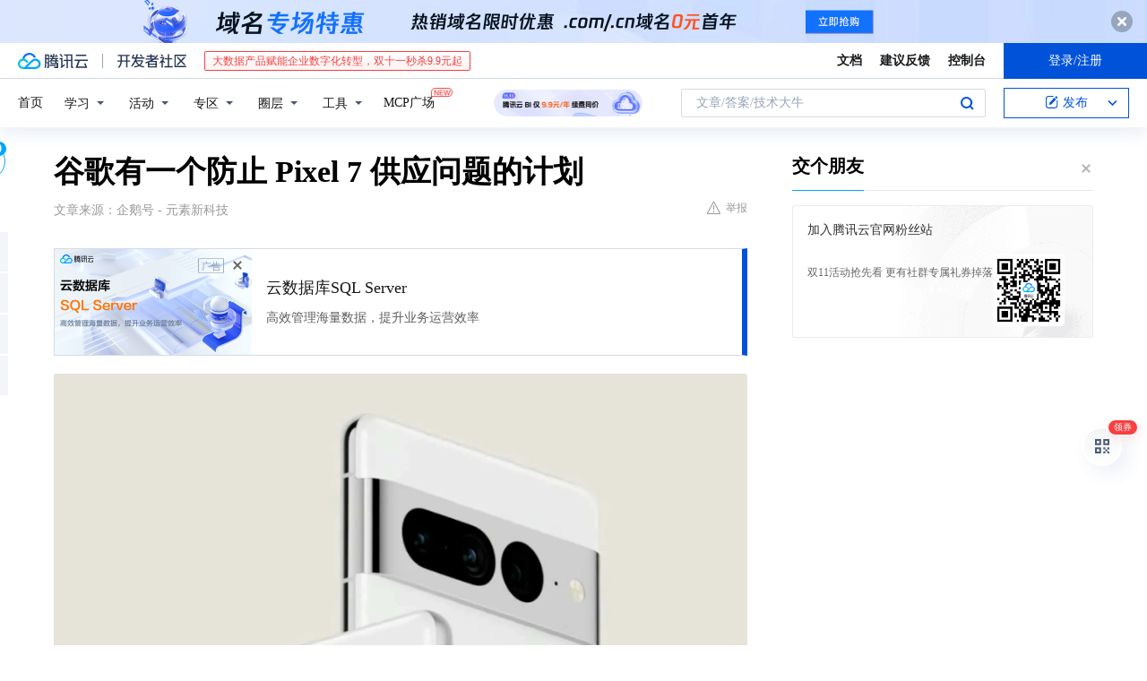

--- FILE ---
content_type: text/html; charset=utf-8
request_url: https://cloud.tencent.com/developer/news/923436
body_size: 12962
content:
<!DOCTYPE html><html munual-autotracker-init="" qct-pv-id="30mpeV0x691yAwS15PxNi" qct-ip="18.117.255.17"><head><meta charSet="UTF-8"/><meta http-equiv="X-UA-Compatible" content="IE=edge,chrome=1"/><title>谷歌有一个防止 Pixel 7 供应问题的计划 - 腾讯云开发者社区-腾讯云</title><meta name="keywords" content="Pixel 7,供应问题,印度生产,COVID - 19局势"/><meta name="subject" content="空类-空类-空类"/><meta name="subjectTime" content="2022-11-10 02:47:22"/><meta name="description" content="谷歌为防Pixel 7供应问题，计划将部分手机生产转移至印度，目标生产10 - 20%的智能手机，约50 - 100万部，仍需从中国进口组件，Pixel 7系列10月6日上市。"/><meta name="viewport" content="width=device-width, initial-scale=1.0, maximum-scale=1, viewport-fit=cover"/><meta name="format-detection" content="telephone=no"/><meta name="articleSource" content="Q"/><meta name="magicSource" content="N"/><link rel="canonical" href="https://cloud.tencent.com/developer/news/923436"/><link rel="stylesheet" href="//cloudcache.tencent-cloud.cn/open_proj/proj_qcloud_v2/gateway/portal/css/global-20209142343.css"/><link rel="stylesheet" href="//cloudcache.tencent-cloud.cn/qcloud/ui/community-pc/build/base/base-202507151730.css"/><link rel="stylesheet" href="//cloudcache.tencent-cloud.cn/qcloud/ui/cloud-community/build/base/base-202511051801.css"/><link rel="stylesheet" href="//cloudcache.tencent-cloud.cn/open_proj/proj_qcloud_v2/community-pc/build/AskDialog/AskDialog-202204021635.css?max_age=31536000"/><link rel="stylesheet" href="//cloudcache.tencent-cloud.cn/open_proj/proj_qcloud_v2/community-pc/build/AskDialog/AskDialog-202204021635.css?max_age=31536000"/><link rel="stylesheet" href="//cloudcache.tencent-cloud.cn/qcloud/ui/community-pc/build/Column/Column-202412201223.css"/><link rel="stylesheet" href="//cloudcache.tencent-cloud.cn/qcloud/ui/community-pc/build/News/News-202409021536.css"/><link rel="stylesheet" href="//cloudcache.tencent-cloud.cn/open_proj/proj_qcloud_v2/community/portal/css/markdown-201810241044.css?max_age=31536000"/><link rel="stylesheet" href="//cloudcache.tencent-cloud.cn/qcloud/draft-master/dist/draft-master-v2.1.26.d4s2ddo9sb.css?max_age=31536000"/><style media="screen">@supports (padding:max(0px)){.set-safe-area .com-main{bottom:calc(max(12px,constant(safe-area-inset-bottom)) + 50px);bottom:calc(max(12px,env(safe-area-inset-bottom)) + 50px)}.set-safe-area .com-main-simple-sec,.set-safe-area .com-main.without-tab-ft,.set-safe-area .com-main.without-ft{bottom:max(12px,constant(safe-area-inset-bottom));bottom:max(12px,env(safe-area-inset-bottom))}.set-safe-area .com-main-sec{bottom:max(12px,constant(safe-area-inset-bottom));bottom:max(12px,env(safe-area-inset-bottom))}.set-safe-area .com-m-footer,.set-safe-area .sa-fixed-btns{bottom:max(12px,constant(safe-area-inset-bottom));bottom:max(12px,env(safe-area-inset-bottom))}.set-safe-area .com-mobile-body{bottom:max(12px,constant(safe-area-inset-bottom));bottom:max(12px,env(safe-area-inset-bottom))}}@supports (padding:max(0px)){.set-safe-area .support-wrap,.set-safe-area div.body{bottom:max(12px,constant(safe-area-inset-bottom));bottom:max(12px,env(safe-area-inset-bottom))}.set-safe-area .com-responsive-no-ft div.body{bottom:max(12px,constant(safe-area-inset-bottom));bottom:max(12px,env(safe-area-inset-bottom))}}.doc-con .J-docShareModal{display: none;} .doc-con .J-docShareCopyTipModalMB{display: none} .with-focus+.com-main-simple-sec, .with-focus+.com-main,.with-focus+.com-body,.with-focus+.qa-body{top:100px} .qa-detail-ask-panel:after{display:none!important;} .sa-fixed-btns .c-btn-weak{background-color: #fff;} .qa-r-editor.draft-editor-host.rno-markdown{height: 290px;overflow-y:auto;} .uc-achievement{line-height:24px;margin-bottom:5px;white-space: initial;overflow:visible;text-overflow:initial} .uc-achievement .uc-achievement-icon{top:0;margin-top:0; .uc-hero+.com-body-main .com-tab .com-tab-item{margin-right: 28px;}</style></head><body style="position:initial"><div id="react-root" class=""><div class="news-detail"><div class="cdc-header is-fixed"><div class="cdc-header__placeholder"></div><div class="cdc-header__inner"><div id="community-top-header-product-container" style="display:block"></div><div class="cdc-header__top"><div class="cdc-header__top-left"><a href="/?from=20060&amp;from_column=20060" target="_blank" class="cdc-header__top-logo"><i>腾讯云</i></a><div class="cdc-header__top-line"></div><a href="/developer" class="cdc-header__top-logo community"><i>开发者社区</i></a><div class="cdc-header__activity"><div id="cloud-header-product-container" style="display:block"></div></div></div><div class="cdc-header__top-operates"><a href="/document/product?from=20702&amp;from_column=20702" target="_blank" class="cdc-header__link">文档</a><a href="/voc/?from=20703&amp;from_column=20703" target="_blank" class="cdc-header__link">建议反馈</a><a href="https://console.cloud.tencent.com?from=20063&amp;from_column=20063" target="_blank" class="cdc-header__link" track-click="{&quot;areaId&quot;:102001,&quot;subAreaId&quot;:1}">控制台</a><div class="cdc-header__account"><div class="cdc-header__account-inner"><button class="cdc-btn cdc-header__account-btn cdc-btn--primary">登录/注册</button></div></div></div></div><div class="cdc-header__bottom"><div class="cdc-header__bottom-nav"><a href="/developer" class="cdc-header__bottom-home">首页</a><div class="cdc-header__nav-list"><div class="cdc-header__nav-item">学习</div><div class="cdc-header__nav-item">活动</div><div class="cdc-header__nav-item">专区</div><div class="cdc-header__nav-item">圈层</div><div class="cdc-header__nav-item">工具</div></div><div class="cdc-header__activity"><a class="cdc-header__activity-tit" href="/developer/mcp" target="_blank" style="position:relative">MCP广场<img src="https://qccommunity.qcloudimg.com/image/new.png" style="position:absolute;width:24px;top:-6px;right:-20px"/></a></div><div id="community-header-product-container" style="display:block"></div></div><div class="cdc-header__bottom-operates"><div class="cdc-header__search"><div class="cdc-search__wrap"><div class="cdc-search"><span class="cdc-search__text">文章/答案/技术大牛</span><button class="cdc-search__btn">搜索<i class="cdc-search__i search"></i></button></div><div class="cdc-search__dropdown"><div class="cdc-search__bar"><input type="text" class="cdc-search__bar-input" placeholder="文章/答案/技术大牛" value=""/><div class="cdc-search__bar-btns"><button class="cdc-search__btn">搜索<i class="cdc-search__i search"></i></button><button class="cdc-search__btn">关闭<i class="cdc-search__i clear"></i></button></div></div></div></div></div><div class="cdc-header__create"><span class="cdc-header__create-btn not-logged"><span class="cdc-svg-icon-con"><span class="cdc-svg-icon" style="line-height:1;color:#0052D9;width:16px;height:16px"><svg width="16" height="16" viewBox="0 0 16 16" fill="currentcolor" xmlns="http://www.w3.org/2000/svg"><path d="M14.2466 12.0145C14.1698 13.6258 12.8381 14.9131 11.2129 14.9131H11.1579H4.0927H4.03772C2.4125 14.9131 1.08014 13.6258 1.00334 12.0145H1V11.8668V4.07213V4.04627V3.89922H1.00334C1.08014 2.28732 2.4125 1 4.03772 1H9.6473V1.00069H10.0786L8.7688 2.10773H8.43888H7.7916H6.37904H4.03772C2.97234 2.10773 2.10445 2.9777 2.10445 4.04629V4.41869V4.4472V6.39498V11.4269V11.4309V11.8668C2.10445 12.9354 2.97234 13.8053 4.03772 13.8053H6.37904H8.87153H11.2129C12.2782 13.8053 13.1461 12.9355 13.1461 11.8668V11.466V11.454V9.5181V6.39364L14.2506 5.3051V11.8668V12.0145H14.2466ZM10.4324 7.15226L9.63146 7.99761C9.36577 8.2693 8.69326 8.95104 8.48066 9.17631C8.26726 9.40288 8.09039 9.58901 7.95061 9.73544C7.81079 9.88188 7.72667 9.96597 7.70083 9.98656C7.63321 10.0488 7.55703 10.1144 7.47022 10.1846C7.38412 10.2542 7.29404 10.3099 7.20063 10.3516C7.10722 10.4007 6.97072 10.459 6.79049 10.5305C6.61028 10.6001 6.42213 10.6676 6.22468 10.7339C6.02792 10.8002 5.84109 10.8571 5.66484 10.9061C5.48795 10.9538 5.3561 10.9863 5.2693 11.0009C5.08977 11.0214 4.96988 10.993 4.90956 10.9168C4.84931 10.8405 4.83276 10.7107 4.85924 10.5312C4.87315 10.4331 4.9043 10.292 4.95468 10.1078C5.00431 9.92297 5.05802 9.7315 5.11431 9.53341C5.1713 9.33526 5.22629 9.15179 5.27926 8.98484C5.33297 8.8179 5.37599 8.7026 5.40978 8.64032C5.44953 8.54357 5.49463 8.45413 5.54495 8.37399C5.59465 8.29379 5.66616 8.20503 5.75965 8.10766C5.79934 8.06588 5.89281 7.96649 6.03988 7.81018C6.18624 7.65311 6.80114 7.02774 7.02104 6.79783L7.75117 6.03524L8.56212 5.1899L10.6345 3.02466L12.5214 4.93874L10.4324 7.15226ZM13.816 3.58581C13.7166 3.68987 13.6272 3.78064 13.5483 3.85883C13.4694 3.93703 13.4006 4.0066 13.3423 4.06686C13.276 4.13643 13.2144 4.19738 13.1561 4.24903L11.2785 2.33569C11.3785 2.24025 11.4965 2.12565 11.6336 1.99115C11.7707 1.85668 11.8854 1.75061 11.9761 1.67242C12.0934 1.57708 12.2133 1.51013 12.3385 1.47109C12.4525 1.43529 12.5644 1.41805 12.6751 1.41876H12.7056C12.7665 1.42139 12.8268 1.42729 12.8851 1.43724C12.8838 1.4366 12.8811 1.43724 12.8798 1.4366C12.8811 1.4366 12.8838 1.4366 12.8851 1.43724C13.1376 1.48428 13.4019 1.62009 13.6265 1.83743C13.7511 1.95871 13.8524 2.09382 13.9259 2.23296C14.0346 2.43834 14.0863 2.65304 14.0763 2.8491C14.0763 2.87294 14.0783 2.89748 14.0783 2.92201C14.0783 3.03529 14.0571 3.14789 14.0154 3.26055C13.9737 3.37314 13.9067 3.48185 13.816 3.58581Z" fill="#0052D9"></path></svg></span></span>发布<span class="cdc-svg-icon-con cdc-header__create-btn-arrow"><span class="cdc-svg-icon" style="line-height:1;color:inherit;width:16px;height:16px"><svg width="16" height="16" viewBox="0 0 16 16" fill="currentcolor" xmlns="http://www.w3.org/2000/svg"><path d="M8.16377 4L9.57798 5.41421L14.5277 10.364L13.1135 11.7782L8.1638 6.829L3.21402 11.7782L1.7998 10.364L8.16377 4Z"></path></svg></span></span></span></div></div></div></div></div><div class="cdc-m-header is-fixed"><div class="cdc-m-header__placeholder"></div><div class="cdc-m-header__inner"><div class="cdc-m-header__main"><div class="cdc-m-header__trigger"></div><div class="cdc-m-header__logo"><i class="cdc-m-header__logo-icon"></i></div><div class="cdc-m-header__search"><i class="cdc-m-header__search-icon"></i></div><div class="cdc-m-header__operate"><span class="cdc-m-header__operate-icon"></span></div></div></div></div><div class="J-body col-body news-body"><div class="com-body" qct-area="快讯详情页"><div class="com-body-main"><div class="com-2-layout"><div class="layout-main"><div><section class="c-mod col-article"><h1 class="col-article-title">谷歌有一个防止 Pixel 7 供应问题的计划</h1><div class="col-article-infos"><span class="article-infos-item">文章来源：<!-- -->企鹅号 - 元素新科技</span><div class="extra-part"><div class="com-operations"><a href="javascript:;" class="com-opt-link link-report link-hidden"><i class="com-i-warn"></i>举报</a></div></div></div><div id="news-detail-content-product-container" style="display:block"></div><div><div class="rno-markdown undefined rno-"><figure class=""><div class="image-block"><span class="lazy-image-holder" dataurl="https://ask.qcloudimg.com/http-save/yehe-news/72c5130b0cdcc93997989c3812d7ec40.png"></span></div></figure><p>谷歌似乎<strong>有一个</strong>如何防止 Pixel 7 供应问题的计划。什么是绝妙的解决方案？据<strong>The Information</strong>报道，该公司可能会将其部分手机生产转移到印度。</p><p>谷歌有防止 Pixel 7 供应问题的计划，其中包括印度</p><p>这是为什么？好吧，主要原因之一是整个 COVID-19 局势和中国的封锁。美国和中国之间的局势可能是另一个原因，谷歌可能希望确保一切都完好无损。</p><p>正如你们许多人所知，今年早些时候 COVID 病例的增加导致了上海的封锁。最重要的是，美国限制向中国出口一些优质芯片，从而加剧了两国之间的紧张关系。因此，谷歌正试图覆盖其基地并在一个新的国家破土动工。</p><p>也许这一步不是必需的，但如果事情以任何方式变得更糟，公司就会以这种方式被覆盖。消息人士称，谷歌正在邀请印度制造商竞标生产 50 万至 100 万部 Pixel 智能手机。</p><p>该公司的目标是在印度生产 10-20% 的智能手机</p><p>顺便说一句，这下降到 Pixel 智能手机预期年产量的 10% 到 20%。所以，谷歌现在的意思是，将其全部生产转移到印度，只是一小部分。</p><p>我们有点知道这会发生。Google 的 CEO Sundar Pichai 在今年早些时候提出了这一建议。如果该计划最终实现，谷歌仍需要从中国向印度进口组件。</p><p>话虽如此，谷歌的下一代手机将于下个月推出。该公司确认 Pixel 7 系列设备将于 10 月 6 日正式上市。有关这两款手机的大量信息已经浮出水面，您可以在我们的<strong>Pixel 7</strong>和<strong>Pixel 7 Pro</strong>预览中了解更多关于它们的信息。</p></div></div><div id="J-viewLargeImageBox" class="zoom-mask" style="display:none;width:100%;height:100%"><div class="zoom-close"></div><div class="zoom-wrap"><img/><div class="c-loading"><div class="c-loading-inner"><div class="one"></div><div class="two"></div><div class="three"></div></div></div></div></div><ul class="col-article-source"><li><span class="article-source-item">发表于: <time dateTime="2022-09-15 17:29:23" title="2022-09-15 17:29:23"> 2022-09-15<span class="com-v-box">2022-09-15 17:29:23</span></time></span></li><li>原文链接<!-- -->：<!-- -->https://kuaibao.qq.com/s/20220915A07FBS00?refer=cp_1026</li><li>腾讯「腾讯云开发者社区」是腾讯内容开放平台帐号（企鹅号）传播渠道之一，根据<a href="https://om.qq.com/notice/a/20160429/047194.htm" target="_blank" class="com-link" style="color:#00a4ff" rel="nofollow">《腾讯内容开放平台服务协议》</a>转载发布内容。</li><li>如有侵权，请联系 cloudcommunity@tencent.com 删除。</li></ul><div class="col-article-tags com-v-box"><nav class="col-tags"></nav></div><div class="com-widget-operations" style="visibility:hidden"><div class="main-cnt"><a href="javascript:;" class="com-opt-link link-like"><i class="com-i-like"></i><span class="text">0</span></a></div><div class="extra-cnt"><span class="com-opt-text share-text">分享</span><ul class="com-share-options"><li><div class="c-bubble-trigger"><a href="javascript:;" class="opt-item"><i class="opt-icon wechat"></i></a><div class="c-bubble c-bubble-left "><div class="c-bubble-inner"><div class="qr-img"></div><p class="qr-txt">分享快讯到朋友圈</p></div></div></div></li><li><div class="c-bubble-trigger"><a href="javascript:;" class="opt-item"><i class="opt-icon qq"></i></a><div class="c-bubble c-bubble-left "><div class="c-bubble-inner"><span>分享快讯到 QQ</span></div></div></div></li><li><div class="c-bubble-trigger"><a href="javascript:;" class="opt-item"><i class="opt-icon weibo"></i></a><div class="c-bubble c-bubble-left "><div class="c-bubble-inner"><span>分享快讯到微博</span></div></div></div></li><li><div class="c-bubble-trigger"><a class="opt-item" href="javascript:;"><i class="opt-icon copy"></i></a><div class="c-bubble c-bubble-left "><div class="c-bubble-inner"><span>复制快讯链接到剪贴板</span></div></div></div></li></ul></div></div></section><ul class="col-slibing-articles" track-click="{&quot;areaId&quot;:115001}" track-exposure="{&quot;areaId&quot;:115001}"><li><a href="/developer/news/923435" trackClick="{&quot;elementId&quot;:1}" hotrep="community.news.news-detail.prev">上一篇：特斯拉单车成本5年降33万，有望将推出低价车型！</a></li><li><a href="/developer/news/923437" trackClick="{&quot;elementId&quot;:2}" hotrep="community.news.news-detail.next">下一篇：风电监控平台——开启风电智慧时代</a></li></ul><div style="margin:50px auto"></div><div style="margin:50px auto"></div><div class="detail-section" qct-area="相关快讯" qct-exposure=""><div class="detail-section-inner"><div class="c-mod detail-section-hd"><h2 class="detail-section-tit"><span>相关</span>快讯</h2></div><ul class="c-mod detail-section-bd news-article-related-list"><li class="news-article-related-item" qct-area="快讯-1110812" qct-click="" qct-exposure=""><h3 class="news-article-related-tit"><a href="/developer/news/1110812" target="_blank" hotrep="community.news.article_related.title_link">传谷歌（GOOG.US）拟将部分Pixel手机生产转移到印度</a></h3><span class="news-article-related-date">2023-06-20</span></li><li class="news-article-related-item" qct-area="快讯-1111502" qct-click="" qct-exposure=""><h3 class="news-article-related-tit"><a href="/developer/news/1111502" target="_blank" hotrep="community.news.article_related.title_link">消息称谷歌寻求供应商将部分Pixel生产转移至印度</a></h3><span class="news-article-related-date">2023-06-21</span></li><li class="news-article-related-item" qct-area="快讯-916280" qct-click="" qct-exposure=""><h3 class="news-article-related-tit"><a href="/developer/news/916280" target="_blank" hotrep="community.news.article_related.title_link">“逃离”中国，越南真有那么香？谷歌此举会带动一些科技公司吗？</a></h3><span class="news-article-related-date">2022-07-07</span></li><li class="news-article-related-item" qct-area="快讯-1111769" qct-click="" qct-exposure=""><h3 class="news-article-related-tit"><a href="/developer/news/1111769" target="_blank" hotrep="community.news.article_related.title_link">据报道谷歌寻求供应商将部分Pixel生产转移至印度</a></h3><span class="news-article-related-date">2023-06-21</span></li><li class="news-article-related-item" qct-area="快讯-1218957" qct-click="" qct-exposure=""><h3 class="news-article-related-tit"><a href="/developer/news/1218957" target="_blank" hotrep="community.news.article_related.title_link">谷歌宣布将在印度生产 Pixel 8 系列手机，预计明年起批量出货</a></h3><span class="news-article-related-date">2023-10-19</span></li><li class="news-article-related-item" qct-area="快讯-434796" qct-click="" qct-exposure=""><h3 class="news-article-related-tit"><a href="/developer/news/434796" target="_blank" hotrep="community.news.article_related.title_link">外媒：谷歌将把Pixel智能手机生产从中国转移至越南</a></h3><span class="news-article-related-date">2019-09-03</span></li><li class="news-article-related-item" qct-area="快讯-1219053" qct-click="" qct-exposure=""><h3 class="news-article-related-tit"><a href="/developer/news/1219053" target="_blank" hotrep="community.news.article_related.title_link">谷歌也入局“印度制造”！明年将推出印度产Pixel 8智能手机</a></h3><span class="news-article-related-date">2023-10-19</span></li><li class="news-article-related-item" qct-area="快讯-430521" qct-click="" qct-exposure=""><h3 class="news-article-related-tit"><a href="/developer/news/430521" target="_blank" hotrep="community.news.article_related.title_link">谷歌Pixel手机生产线拟也要跑到越南去了……</a></h3><span class="news-article-related-date">2019-08-29</span></li><li class="news-article-related-item" qct-area="快讯-919311" qct-click="" qct-exposure=""><h3 class="news-article-related-tit"><a href="/developer/news/919311" target="_blank" hotrep="community.news.article_related.title_link">苹果将在印度生产iPhone 14，摩根大通：2025年海外生产占比预计达25%</a></h3><span class="news-article-related-date">2022-09-28</span></li><li class="news-article-related-item" qct-area="快讯-625817" qct-click="" qct-exposure=""><h3 class="news-article-related-tit"><a href="/developer/news/625817" target="_blank" hotrep="community.news.article_related.title_link">谷歌Pixel团队两名关键成员离职 手机业务或受重创</a></h3><span class="news-article-related-date">2020-05-14</span></li><li class="news-article-related-item" qct-area="快讯-525109" qct-click="" qct-exposure=""><h3 class="news-article-related-tit"><a href="/developer/news/525109" target="_blank" hotrep="community.news.article_related.title_link">谷歌原Pixel总经理离开硬件部门 在CEO办公室工作</a></h3><span class="news-article-related-date">2019-12-26</span></li><li class="news-article-related-item" qct-area="快讯-2464131" qct-click="" qct-exposure=""><h3 class="news-article-related-tit"><a href="/developer/news/2464131" target="_blank" hotrep="community.news.article_related.title_link">为规避高额关税，消息称谷歌考虑将Pixel手机生产从越南迁至印度</a></h3><span class="news-article-related-date">2025-04-23</span></li><li class="news-article-related-item" qct-area="快讯-458343" qct-click="" qct-exposure=""><h3 class="news-article-related-tit"><a href="/developer/news/458343" target="_blank" hotrep="community.news.article_related.title_link">华尔街日报：已确认苹果在印度生产iPhone XR，复制供应链体系</a></h3><span class="news-article-related-date">2019-10-22</span></li><li class="news-article-related-item" qct-area="快讯-226536" qct-click="" qct-exposure=""><h3 class="news-article-related-tit"><a href="/developer/news/226536" target="_blank" hotrep="community.news.article_related.title_link">为占领高端手机市场，谷歌在中国推出第二款应用程序</a></h3><span class="news-article-related-date">2018-06-01</span></li><li class="news-article-related-item" qct-area="快讯-660735" qct-click="" qct-exposure=""><h3 class="news-article-related-tit"><a href="/developer/news/660735" target="_blank" hotrep="community.news.article_related.title_link">不怕打水漂？谷歌将豪掷百亿美元打造“数字印度”，造福10亿人！</a></h3><span class="news-article-related-date">2020-07-15</span></li><li class="news-article-related-item" qct-area="快讯-1431773" qct-click="" qct-exposure=""><h3 class="news-article-related-tit"><a href="/developer/news/1431773" target="_blank" hotrep="community.news.article_related.title_link">消息称谷歌将与富士康合作在印度生产Pixel手机</a></h3><span class="news-article-related-date">2024-05-23</span></li><li class="news-article-related-item" qct-area="快讯-574561" qct-click="" qct-exposure=""><h3 class="news-article-related-tit"><a href="/developer/news/574561" target="_blank" hotrep="community.news.article_related.title_link">Android 11发行日期</a></h3><span class="news-article-related-date">2020-01-24</span></li><li class="news-article-related-item" qct-area="快讯-1378837" qct-click="" qct-exposure=""><h3 class="news-article-related-tit"><a href="/developer/news/1378837" target="_blank" hotrep="community.news.article_related.title_link">谷歌希望 Pixel 手机“无需特殊工具也能让用户自行维修”</a></h3><span class="news-article-related-date">2024-05-14</span></li><li class="news-article-related-item" qct-area="快讯-590475" qct-click="" qct-exposure=""><h3 class="news-article-related-tit"><a href="/developer/news/590475" target="_blank" hotrep="community.news.article_related.title_link">韩国6名员工感染 三星将把部分手机生产转移到越南</a></h3><span class="news-article-related-date">2020-03-07</span></li><li class="news-article-related-item" qct-area="快讯-868221" qct-click="" qct-exposure=""><h3 class="news-article-related-tit"><a href="/developer/news/868221" target="_blank" hotrep="community.news.article_related.title_link">谷歌发布Pixel6/Pixel6Pro智能手机</a></h3><span class="news-article-related-date">2021-10-21</span></li></ul></div></div></div></div><div class="layout-side"><div class="com-2-section info-side-public" id="private-domain-aside"></div></div></div></div></div></div><div class="cdc-footer J-footer com-2-footer"><div class="cdc-footer__inner"><div class="cdc-footer__main"><div class="cdc-footer__website"><ul class="cdc-footer__website-group"><li class="cdc-footer__website-column"><div class="cdc-footer__website-box"><h3 class="cdc-footer__website-title">社区</h3><ul class="cdc-footer__website-list"><li class="cdc-footer__website-item"><a href="/developer/column">技术文章</a></li><li class="cdc-footer__website-item"><a href="/developer/ask">技术问答</a></li><li class="cdc-footer__website-item"><a href="/developer/salon">技术沙龙</a></li><li class="cdc-footer__website-item"><a href="/developer/video">技术视频</a></li><li class="cdc-footer__website-item"><a href="/developer/learning">学习中心</a></li><li class="cdc-footer__website-item"><a href="/developer/techpedia">技术百科</a></li><li class="cdc-footer__website-item"><a href="/developer/zone/list">技术专区</a></li></ul></div></li><li class="cdc-footer__website-column"><div class="cdc-footer__website-box"><h3 class="cdc-footer__website-title">活动</h3><ul class="cdc-footer__website-list"><li class="cdc-footer__website-item"><a href="/developer/support-plan">自媒体同步曝光计划</a></li><li class="cdc-footer__website-item"><a href="/developer/support-plan-invitation">邀请作者入驻</a></li><li class="cdc-footer__website-item"><a href="/developer/article/1535830">自荐上首页</a></li><li class="cdc-footer__website-item"><a href="/developer/competition">技术竞赛</a></li></ul></div></li><li class="cdc-footer__website-column"><div class="cdc-footer__website-box"><h3 class="cdc-footer__website-title">圈层</h3><ul class="cdc-footer__website-list"><li class="cdc-footer__website-item"><a href="/tvp">腾讯云最具价值专家</a></li><li class="cdc-footer__website-item"><a href="/developer/program/tm">腾讯云架构师技术同盟</a></li><li class="cdc-footer__website-item"><a href="/developer/program/tci">腾讯云创作之星</a></li><li class="cdc-footer__website-item"><a href="/developer/program/tdp">腾讯云TDP</a></li></ul></div></li><li class="cdc-footer__website-column"><div class="cdc-footer__website-box"><h3 class="cdc-footer__website-title">关于</h3><ul class="cdc-footer__website-list"><li class="cdc-footer__website-item"><a rel="nofollow" href="/developer/article/1006434">社区规范</a></li><li class="cdc-footer__website-item"><a rel="nofollow" href="/developer/article/1006435">免责声明</a></li><li class="cdc-footer__website-item"><a rel="nofollow" href="mailto:cloudcommunity@tencent.com">联系我们</a></li><li class="cdc-footer__website-item"><a rel="nofollow" href="/developer/friendlink">友情链接</a></li><li class="cdc-footer__website-item"><a rel="nofollow" href="/developer/article/2537547">MCP广场开源版权声明</a></li></ul></div></li></ul></div><div class="cdc-footer__qr"><h3 class="cdc-footer__qr-title">腾讯云开发者</h3><div class="cdc-footer__qr-object"><img class="cdc-footer__qr-image" src="https://qcloudimg.tencent-cloud.cn/raw/a8907230cd5be483497c7e90b061b861.png" alt="扫码关注腾讯云开发者"/></div><div class="cdc-footer__qr-infos"><p class="cdc-footer__qr-info"><span class="cdc-footer__qr-text">扫码关注腾讯云开发者</span></p><p class="cdc-footer__qr-info"><span class="cdc-footer__qr-text">领取腾讯云代金券</span></p></div></div></div><div class="cdc-footer__recommend"><div class="cdc-footer__recommend-rows"><div class="cdc-footer__recommend-cell"><h3 class="cdc-footer__recommend-title">热门产品</h3><div class="cdc-footer__recommend-wrap"><ul class="cdc-footer__recommend-list"><li class="cdc-footer__recommend-item"><a class="com-2-footer-recommend-link" href="/product/domain?from=20064&amp;from_column=20064">域名注册</a></li><li class="cdc-footer__recommend-item"><a class="com-2-footer-recommend-link" href="/product/cvm?from=20064&amp;from_column=20064">云服务器</a></li><li class="cdc-footer__recommend-item"><a class="com-2-footer-recommend-link" href="/product/tbaas?from=20064&amp;from_column=20064">区块链服务</a></li><li class="cdc-footer__recommend-item"><a class="com-2-footer-recommend-link" href="/product/message-queue-catalog?from=20064&amp;from_column=20064">消息队列</a></li><li class="cdc-footer__recommend-item"><a class="com-2-footer-recommend-link" href="/product/ecdn?from=20064&amp;from_column=20064">网络加速</a></li><li class="cdc-footer__recommend-item"><a class="com-2-footer-recommend-link" href="/product/tencentdb-catalog?from=20064&amp;from_column=20064">云数据库</a></li><li class="cdc-footer__recommend-item"><a class="com-2-footer-recommend-link" href="/product/dns?from=20064&amp;from_column=20064">域名解析</a></li><li class="cdc-footer__recommend-item"><a class="com-2-footer-recommend-link" href="/product/cos?from=20064&amp;from_column=20064">云存储</a></li><li class="cdc-footer__recommend-item"><a class="com-2-footer-recommend-link" href="/product/css?from=20064&amp;from_column=20064">视频直播</a></li></ul></div></div><div class="cdc-footer__recommend-cell"><h3 class="cdc-footer__recommend-title">热门推荐</h3><div class="cdc-footer__recommend-wrap"><ul class="cdc-footer__recommend-list"><li class="cdc-footer__recommend-item"><a class="com-2-footer-recommend-link" href="/product/facerecognition?from=20064&amp;from_column=20064">人脸识别</a></li><li class="cdc-footer__recommend-item"><a class="com-2-footer-recommend-link" href="/product/tm?from=20064&amp;from_column=20064">腾讯会议</a></li><li class="cdc-footer__recommend-item"><a class="com-2-footer-recommend-link" href="/act/pro/enterprise2022?from=20064&amp;from_column=20064">企业云</a></li><li class="cdc-footer__recommend-item"><a class="com-2-footer-recommend-link" href="/product/cdn?from=20064&amp;from_column=20064">CDN加速</a></li><li class="cdc-footer__recommend-item"><a class="com-2-footer-recommend-link" href="/product/trtc?from=20064&amp;from_column=20064">视频通话</a></li><li class="cdc-footer__recommend-item"><a class="com-2-footer-recommend-link" href="/product/imagerecognition?from=20064&amp;from_column=20064">图像分析</a></li><li class="cdc-footer__recommend-item"><a class="com-2-footer-recommend-link" href="/product/cdb?from=20064&amp;from_column=20064">MySQL 数据库</a></li><li class="cdc-footer__recommend-item"><a class="com-2-footer-recommend-link" href="/product/ssl?from=20064&amp;from_column=20064">SSL 证书</a></li><li class="cdc-footer__recommend-item"><a class="com-2-footer-recommend-link" href="/product/asr?from=20064&amp;from_column=20064">语音识别</a></li></ul></div></div><div class="cdc-footer__recommend-cell"><h3 class="cdc-footer__recommend-title">更多推荐</h3><div class="cdc-footer__recommend-wrap"><ul class="cdc-footer__recommend-list"><li class="cdc-footer__recommend-item"><a class="com-2-footer-recommend-link" href="/solution/data_protection?from=20064&amp;from_column=20064">数据安全</a></li><li class="cdc-footer__recommend-item"><a class="com-2-footer-recommend-link" href="/product/clb?from=20064&amp;from_column=20064">负载均衡</a></li><li class="cdc-footer__recommend-item"><a class="com-2-footer-recommend-link" href="/product/sms?from=20064&amp;from_column=20064">短信</a></li><li class="cdc-footer__recommend-item"><a class="com-2-footer-recommend-link" href="/product/ocr?from=20064&amp;from_column=20064">文字识别</a></li><li class="cdc-footer__recommend-item"><a class="com-2-footer-recommend-link" href="/product/vod?from=20064&amp;from_column=20064">云点播</a></li><li class="cdc-footer__recommend-item"><a class="com-2-footer-recommend-link" href="/product/bigdata-class?from=20064&amp;from_column=20064">大数据</a></li><li class="cdc-footer__recommend-item"><a class="com-2-footer-recommend-link" href="/solution/la?from=20064&amp;from_column=20064">小程序开发</a></li><li class="cdc-footer__recommend-item"><a class="com-2-footer-recommend-link" href="/product/tcop?from=20064&amp;from_column=20064">网站监控</a></li><li class="cdc-footer__recommend-item"><a class="com-2-footer-recommend-link" href="/product/cdm?from=20064&amp;from_column=20064">数据迁移</a></li></ul></div></div></div></div><div class="cdc-footer__copyright"><div class="cdc-footer__copyright-text"><p>Copyright © 2013 - <!-- -->2025<!-- --> Tencent Cloud. All Rights Reserved. 腾讯云 版权所有<!-- --> </p><p>深圳市腾讯计算机系统有限公司 ICP备案/许可证号：<a href="https://beian.miit.gov.cn/#/Integrated/index" target="_blank">粤B2-20090059<!-- --> </a><a href="https://www.beian.gov.cn/portal/index.do" target="_blank">深公网安备号 44030502008569</a></p><p>腾讯云计算（北京）有限责任公司 京ICP证150476号 | <!-- --> <a href="https://beian.miit.gov.cn/#/Integrated/index" target="_blank">京ICP备11018762号</a> | <!-- --> <a href="https://www.beian.gov.cn/portal/index.do" target="_blank">京公网安备号11010802020287</a></p></div></div></div></div></div><div class="com-widget-global"><div style="position:relative;z-index:8088"><div class="com-widget-global2"><div class="com-widget-global2__btn code"><div class="com-widget-global2__btn-tag">领券</div></div><div class="com-widget-global2__btn top" style="visibility:hidden"></div></div></div></div><div id="dialog-root"></div><div id="rno-dialog-root" class="rno-modal-wrap"></div></div><script>window.isServerContext = false; window.isClientContext = true;</script><script>window.$serverTime = 1762594152391; window.$clientTime = 1762594152391;</script><script class="">window.$ua = {"browser":{"name":"Chrome","version":"131.0.0.0","major":"131"},"cpu":{},"device":{"vendor":"Apple","model":"Macintosh"},"engine":{"name":"Blink","version":"131.0.0.0"},"os":{"name":"Mac OS","version":"10.15.7"}};</script><script src="https://cloudcache.tencent-cloud.com/qcloud/main/scripts/release/common/vendors/babel/polyfill.6.26.min.js"></script><script src="https://cloudcache.tencent-cloud.com/qcloud/main/scripts/release/common/vendors/react/react.16.8.6.min.js"></script><script src="https://cloudcache.tencent-cloud.com/qcloud/main/scripts/release/common/vendors/react/react-dom.16.8.6.min.js"></script><script src="https://cloudcache.tencent-cloud.com/qcloud/main/scripts/release/common/vendors/jquery-3.2.1.min.js"></script><script src="//cloudcache.tencent-cloud.com/qcloud/developer/scripts/release/base.225e98f95c.js?max_age=31536000" crossorigin="anonymous"></script><script src="//cloudcache.tencent-cloud.com/qcloud/draft-master/dist/draft-master-v2.1.26.d4s2ddo9sb.js?max_age=31536000"></script><script src="https://cloud.tencent.com/qccomponent/login/api.js"></script><script src="//cloudcache.tencent-cloud.com/qcloud/main/scripts/release/common/deps/wechatJsSdk.js?version=1_0_1&amp;max_age=31536000"></script><script src="//cloudcache.tencent-cloud.com/qcloud/developer/scripts/release/common.8b85641755.js?max_age=31536000" crossorigin="anonymous"></script><script src="https://web.sdk.qcloud.com/player/tcplayer/release/v4.7.2/tcplayer.v4.7.2.min.js"></script><script src="//dscache.tencent-cloud.cn/ecache/qcstat/qcloud/qcloudStatApi.js"></script><script src="https://qccommunity.qcloudimg.com/common/exposure-plugin-4.1.15.min.js"></script><script src="https://qccommunity.qcloudimg.com/community-track/qcloud-community-track.min.js"></script><script src="https://dscache.tencent-cloud.com/sdk/dianshi-sdk/loader/umd/dianshi-sdk-loader.v0.0.18.js"></script><script src="//cloudcache.tencent-cloud.com/qcloud/developer/scripts/release/news/news.1d31a9f09b.js?max_age=31536000" crossorigin="anonymous"></script><script class="">
window.$render({"newsDetail":{"id":923436,"title":"谷歌有一个防止 Pixel 7 供应问题的计划","status":0,"mediaName":"元素新科技","crawlTime":1668019642,"publishTime":1663234163,"content":"blocks|key|448810|text|type|unstyled|depth|inlineStyleRanges|entityRanges|data|448811|📷|atomic|offset|length|448812|448813|谷歌似乎有一个如何防止+Pixel+7+供应问题的计划。什么是绝妙的解决方案？据The+Information报道，该公司可能会将其部分手机生产转移到印度。|style|BOLD|448814|谷歌有防止+Pixel+7+供应问题的计划，其中包括印度|448815|这是为什么？好吧，主要原因之一是整个+COVID-19+局势和中国的封锁。美国和中国之间的局势可能是另一个原因，谷歌可能希望确保一切都完好无损。|448816|正如你们许多人所知，今年早些时候+COVID+病例的增加导致了上海的封锁。最重要的是，美国限制向中国出口一些优质芯片，从而加剧了两国之间的紧张关系。因此，谷歌正试图覆盖其基地并在一个新的国家破土动工。|448817|也许这一步不是必需的，但如果事情以任何方式变得更糟，公司就会以这种方式被覆盖。消息人士称，谷歌正在邀请印度制造商竞标生产+50+万至+100+万部+Pixel+智能手机。|448818|该公司的目标是在印度生产+10-20%25+的智能手机|448819|顺便说一句，这下降到+Pixel+智能手机预期年产量的+10%25+到+20%25。所以，谷歌现在的意思是，将其全部生产转移到印度，只是一小部分。|448820|我们有点知道这会发生。Google+的+CEO+Sundar+Pichai+在今年早些时候提出了这一建议。如果该计划最终实现，谷歌仍需要从中国向印度进口组件。|448821|话虽如此，谷歌的下一代手机将于下个月推出。该公司确认+Pixel+7+系列设备将于+10+月+6+日正式上市。有关这两款手机的大量信息已经浮出水面，您可以在我们的Pixel+7和Pixel+7+Pro预览中了解更多关于它们的信息。|entityMap|0|IMAGE|mutability|IMMUTABLE|imageUrl|https://ask.qcloudimg.com/http-save/yehe-news/72c5130b0cdcc93997989c3812d7ec40.png|imageAlt^0|0|0|1|0|0|0|4|3|14|F|0|0|0|0|0|0|0|0|29|7|2H|B^^$0|@$1|2|3|-4|4|5|6|18|7|@]|8|@]|9|$]]|$1|A|3|B|4|C|6|19|7|@]|8|@$D|1A|E|1B|1|1C]]|9|$]]|$1|F|3|-4|4|5|6|1D|7|@]|8|@]|9|$]]|$1|G|3|H|4|5|6|1E|7|@$D|1F|E|1G|I|J]|$D|1H|E|1I|I|J]]|8|@]|9|$]]|$1|K|3|L|4|5|6|1J|7|@]|8|@]|9|$]]|$1|M|3|N|4|5|6|1K|7|@]|8|@]|9|$]]|$1|O|3|P|4|5|6|1L|7|@]|8|@]|9|$]]|$1|Q|3|R|4|5|6|1M|7|@]|8|@]|9|$]]|$1|S|3|T|4|5|6|1N|7|@]|8|@]|9|$]]|$1|U|3|V|4|5|6|1O|7|@]|8|@]|9|$]]|$1|W|3|X|4|5|6|1P|7|@]|8|@]|9|$]]|$1|Y|3|Z|4|5|6|1Q|7|@$D|1R|E|1S|I|J]|$D|1T|E|1U|I|J]]|8|@]|9|$]]]|10|$11|$4|12|13|14|9|$15|16|17|-4]]]]","summary":"谷歌似乎有一个如何防止Pixel7供应问题的计划。什么是绝妙的解决方案？据TheInformation报道，该公司可能会将其部分手机生产转移到印度。谷歌有防止Pixel7供应问题的计划，其中包括印度这是为什么？好吧，主要原因之一是整个COVID-19局势和中国的封锁。美国和中国之间的局势可能是另一个原因，谷歌可能希望确保一切都完好无损。正如你们许多人所知，今年早些时候COVID病例的增加导致了上海的封锁。最重要的是，美国限制向中国出口一些优质芯片，从而加剧了两国之间的紧张关系。因此，谷歌正试图覆","originalUrl":"https://kuaibao.qq.com/s/20220915A07FBS00?refer=cp_1026","readNum":67,"likeNum":0,"coverImage":"https://ask.qcloudimg.com/http-save/yehe-news/72c5130b0cdcc93997989c3812d7ec40.png","auditTime":0,"type":0,"extra":{"contentType":"packed"},"deleted":false,"keywords":[],"tags":{},"tdk":{"description":"谷歌为防Pixel 7供应问题，计划将部分手机生产转移至印度，目标生产10 - 20%的智能手机，约50 - 100万部，仍需从中国进口组件，Pixel 7系列10月6日上市。","keywords":["Pixel 7","供应问题","印度生产","COVID - 19局势"]}},"adjacentNews":{"prevNews":{"id":923435,"articleId":923435,"newsId":923435,"title":"特斯拉单车成本5年降33万，有望将推出低价车型！","content":"","summary":"","abstract":"","status":0,"mediaName":"","crawlTime":0,"publishTime":0,"auditTime":0,"originalUrl":"","coverImage":"","coverImageUrl":"","type":0},"nextNews":{"id":923437,"articleId":923437,"newsId":923437,"title":"风电监控平台——开启风电智慧时代","content":"","summary":"","abstract":"","status":0,"mediaName":"","crawlTime":0,"publishTime":0,"auditTime":0,"originalUrl":"","coverImage":"","coverImageUrl":"","type":0}},"relatedNews":[{"createTime":1687253317,"newsId":1110812,"origialPublishTime":1687251144,"status":0,"title":"传谷歌（GOOG.US）拟将部分Pixel手机生产转移到印度"},{"createTime":1687326445,"newsId":1111502,"origialPublishTime":1687316592,"status":0,"title":"消息称谷歌寻求供应商将部分Pixel生产转移至印度"},{"createTime":1657176665,"newsId":916280,"origialPublishTime":1657009101,"status":0,"title":"“逃离”中国，越南真有那么香？谷歌此举会带动一些科技公司吗？"},{"createTime":1687334502,"newsId":1111769,"origialPublishTime":1687330825,"status":0,"title":"据报道谷歌寻求供应商将部分Pixel生产转移至印度"},{"createTime":1697706062,"newsId":1218957,"origialPublishTime":1697705603,"status":0,"title":"谷歌宣布将在印度生产 Pixel 8 系列手机，预计明年起批量出货"},{"auditTime":1567499230,"createTime":1567499230,"newsId":434796,"origialPublishTime":1567418570,"status":1,"title":"外媒：谷歌将把Pixel智能手机生产从中国转移至越南"},{"createTime":1697710669,"newsId":1219053,"origialPublishTime":1697709886,"status":0,"title":"谷歌也入局“印度制造”！明年将推出印度产Pixel 8智能手机"},{"auditTime":1567073550,"createTime":1567073550,"newsId":430521,"origialPublishTime":1567067826,"status":1,"title":"谷歌Pixel手机生产线拟也要跑到越南去了……"},{"auditTime":1664346399,"createTime":1664312462,"newsId":919311,"origialPublishTime":1664256605,"status":1,"title":"苹果将在印度生产iPhone 14，摩根大通：2025年海外生产占比预计达25%"},{"createTime":1589453442,"newsId":625817,"origialPublishTime":1589452430,"status":0,"title":"谷歌Pixel团队两名关键成员离职 手机业务或受重创"},{"createTime":1577330971,"newsId":525109,"origialPublishTime":1565357177,"status":0,"title":"谷歌原Pixel总经理离开硬件部门 在CEO办公室工作"},{"auditTime":1745368223,"createTime":1745368222,"newsId":2464131,"origialPublishTime":1745366714,"status":0,"title":"为规避高额关税，消息称谷歌考虑将Pixel手机生产从越南迁至印度"},{"auditTime":1571717133,"createTime":1571717133,"newsId":458343,"origialPublishTime":1571674715,"status":1,"title":"华尔街日报：已确认苹果在印度生产iPhone XR，复制供应链体系"},{"auditTime":1527838714,"createTime":1527815779,"newsId":226536,"origialPublishTime":1527696000,"status":1,"title":"为占领高端手机市场，谷歌在中国推出第二款应用程序"},{"createTime":1594779660,"newsId":660735,"origialPublishTime":1594776900,"status":0,"title":"不怕打水漂？谷歌将豪掷百亿美元打造“数字印度”，造福10亿人！"},{"auditTime":1716469277,"createTime":1716469277,"newsId":1431773,"origialPublishTime":1716468148,"status":0,"title":"消息称谷歌将与富士康合作在印度生产Pixel手机"},{"createTime":1579879247,"newsId":574561,"origialPublishTime":1579878421,"status":0,"title":"Android 11发行日期"},{"auditTime":1715641284,"createTime":1715641284,"newsId":1378837,"origialPublishTime":1715640393,"status":0,"title":"谷歌希望 Pixel 手机“无需特殊工具也能让用户自行维修”"},{"createTime":1583544024,"newsId":590475,"origialPublishTime":1583542359,"status":0,"title":"韩国6名员工感染 三星将把部分手机生产转移到越南"},{"createTime":1634795928,"newsId":868221,"origialPublishTime":1634690214,"status":0,"title":"谷歌发布Pixel6/Pixel6Pro智能手机"}],"hasSupportedNews":false,"hasAuditRight":false,"hasRecommendRight":false,"path":"detail","recPolicyId":2600,"env":"production","documentBaseTitle":"腾讯云开发者社区-腾讯云","cdnDomain":"cloudcache.tencent-cloud.cn","cssDomain":"cloudcache.tencent-cloud.cn","qcloudDomain":"cloud.tencent.com","consoleDomain":"console.cloud.tencent.com","qcommunity_identify_id":"-DZdiDqxbv0-QSahlMAMC","session":{"isLogined":false,"isQcloudUser":false,"isOwner":false,"nickname":"","accountInfoCompleted":false,"phoneCompleted":false,"profile":{},"contactPhoneCompleted":false,"userInfo":{},"phoneMainland":false},"pvId":"30mpeV0x691yAwS15PxNi","userIp":"18.117.255.17","fromMiniProgram":false,"route":{"url":"/developer/news/923436","path":"/developer/news/923436","pathname":"/developer/news/923436","search":null,"query":{},"segments":["developer","news","923436"]}});
</script><script class="">
					if (!Element.prototype.matches)
	Element.prototype.matches = Element.prototype.msMatchesSelector ||
															Element.prototype.webkitMatchesSelector;
	if (!Element.prototype.closest)
		Element.prototype.closest = function(s) {
				var el = this;
				if (!document.documentElement.contains(el)) return null;
				do {
						if (el.matches(s)) return el;
						el = el.parentElement;
				} while (el !== null);
				return null;
		};
					 window.addEventListener('mouseover', function(evt) {
    const target = evt.target;
    if (!target) {
      return;
    }
    const aEle = target.closest('a');
    if (!aEle) {
      return;
    }
    let href = aEle.getAttribute('href');
    if (!href) {
      return;
    }
    href = href.replace(/cloud.tencent.com.cn|cloud.tencent.com|cloud.tencent.cn/g, 'cloud.tencent.com');
    aEle.setAttribute('href', href);
  }, true);
  
					</script></body></html>

--- FILE ---
content_type: text/plain
request_url: https://otheve.beacon.qq.com/analytics/v2_upload?appkey=0WEB0OEX9Y4SQ244
body_size: -44
content:
{"result": 200, "srcGatewayIp": "18.117.255.17", "serverTime": "1762594162581", "msg": "success"}

--- FILE ---
content_type: text/plain
request_url: https://otheve.beacon.qq.com/analytics/v2_upload?appkey=0WEB0OEX9Y4SQ244
body_size: -44
content:
{"result": 200, "srcGatewayIp": "18.117.255.17", "serverTime": "1762594162507", "msg": "success"}

--- FILE ---
content_type: text/plain
request_url: https://otheve.beacon.qq.com/analytics/v2_upload?appkey=0WEB0OEX9Y4SQ244
body_size: -44
content:
{"result": 200, "srcGatewayIp": "18.117.255.17", "serverTime": "1762594159355", "msg": "success"}

--- FILE ---
content_type: text/plain
request_url: https://otheve.beacon.qq.com/analytics/v2_upload?appkey=0WEB0OEX9Y4SQ244
body_size: -44
content:
{"result": 200, "srcGatewayIp": "18.117.255.17", "serverTime": "1762594159937", "msg": "success"}

--- FILE ---
content_type: text/plain
request_url: https://otheve.beacon.qq.com/analytics/v2_upload?appkey=0WEB0OEX9Y4SQ244
body_size: -44
content:
{"result": 200, "srcGatewayIp": "18.117.255.17", "serverTime": "1762594161583", "msg": "success"}

--- FILE ---
content_type: text/plain
request_url: https://otheve.beacon.qq.com/analytics/v2_upload?appkey=0WEB0OEX9Y4SQ244
body_size: -44
content:
{"result": 200, "srcGatewayIp": "18.117.255.17", "serverTime": "1762594161668", "msg": "success"}

--- FILE ---
content_type: application/javascript
request_url: https://cloudcache.tencent-cloud.com/qcloud/developer/scripts/release/news/news.1d31a9f09b.js?max_age=31536000
body_size: 105724
content:
!function(e){var t={};function n(r){if(t[r])return t[r].exports;var o=t[r]={i:r,l:!1,exports:{}};return e[r].call(o.exports,o,o.exports,n),o.l=!0,o.exports}n.m=e,n.c=t,n.d=function(e,t,r){n.o(e,t)||Object.defineProperty(e,t,{enumerable:!0,get:r})},n.r=function(e){"undefined"!=typeof Symbol&&Symbol.toStringTag&&Object.defineProperty(e,Symbol.toStringTag,{value:"Module"}),Object.defineProperty(e,"__esModule",{value:!0})},n.t=function(e,t){if(1&t&&(e=n(e)),8&t)return e;if(4&t&&"object"==typeof e&&e&&e.__esModule)return e;var r=Object.create(null);if(n.r(r),Object.defineProperty(r,"default",{enumerable:!0,value:e}),2&t&&"string"!=typeof e)for(var o in e)n.d(r,o,function(t){return e[t]}.bind(null,o));return r},n.n=function(e){var t=e&&e.__esModule?function(){return e.default}:function(){return e};return n.d(t,"a",t),t},n.o=function(e,t){return Object.prototype.hasOwnProperty.call(e,t)},n.p="//cloudcache.tencent-cloud.com/qcloud/developer/scripts/",n(n.s=299)}([function(e,t){e.exports=React},function(e,t,n){e.exports=n(65)()},function(e,t){e.exports=Commons.lib},function(e,t,n){var r;
/*!
	Copyright (c) 2018 Jed Watson.
	Licensed under the MIT License (MIT), see
	http://jedwatson.github.io/classnames
*/!function(){"use strict";var n={}.hasOwnProperty;function o(){for(var e="",t=0;t<arguments.length;t++){var n=arguments[t];n&&(e=a(e,i(n)))}return e}function i(e){if("string"==typeof e||"number"==typeof e)return e;if("object"!=typeof e)return"";if(Array.isArray(e))return o.apply(null,e);if(e.toString!==Object.prototype.toString&&!e.toString.toString().includes("[native code]"))return e.toString();var t="";for(var r in e)n.call(e,r)&&e[r]&&(t=a(t,r));return t}function a(e,t){return t?e?e+" "+t:e+t:e}e.exports?(o.default=o,e.exports=o):void 0===(r=function(){return o}.apply(t,[]))||(e.exports=r)}()},function(e,t){e.exports=Commons.helpers},function(e,t){e.exports=Commons.components},function(e,t,n){"use strict";(function(e){n.d(t,"e",(function(){return r})),n.d(t,"p",(function(){return o})),n.d(t,"a",(function(){return i})),n.d(t,"c",(function(){return a})),n.d(t,"d",(function(){return u})),n.d(t,"o",(function(){return c})),n.d(t,"q",(function(){return s})),n.d(t,"t",(function(){return l})),n.d(t,"i",(function(){return f})),n.d(t,"r",(function(){return p})),n.d(t,"s",(function(){return d})),n.d(t,"k",(function(){return h})),n.d(t,"m",(function(){return m})),n.d(t,"j",(function(){return v})),n.d(t,"l",(function(){return g})),n.d(t,"g",(function(){return y})),n.d(t,"f",(function(){return b})),n.d(t,"h",(function(){return w})),n.d(t,"n",(function(){return _})),n.d(t,"b",(function(){return I}));var r="1.13.1",o="object"==typeof self&&self.self===self&&self||"object"==typeof e&&e.global===e&&e||Function("return this")()||{},i=Array.prototype,a=Object.prototype,u="undefined"!=typeof Symbol?Symbol.prototype:null,c=i.push,s=i.slice,l=a.toString,f=a.hasOwnProperty,p="undefined"!=typeof ArrayBuffer,d="undefined"!=typeof DataView,h=Array.isArray,m=Object.keys,v=Object.create,g=p&&ArrayBuffer.isView,y=isNaN,b=isFinite,w=!{toString:null}.propertyIsEnumerable("toString"),_=["valueOf","isPrototypeOf","toString","propertyIsEnumerable","hasOwnProperty","toLocaleString"],I=Math.pow(2,53)-1}).call(this,n(53))},function(e,t,n){"use strict";n.d(t,"e",(function(){return S})),n.d(t,"a",(function(){return k})),n.d(t,"f",(function(){return C})),n.d(t,"d",(function(){return E})),n.d(t,"b",(function(){return I})),n.d(t,"g",(function(){return A})),n.d(t,"c",(function(){return T}));var r;isClientContext&&/Mac/.test(navigator.userAgent),n(19),n(51),n(24),n(40);function o(e,t,n){return t in e?Object.defineProperty(e,t,{value:n,enumerable:!0,configurable:!0,writable:!0}):e[t]=n,e}var i;o(r={},0,"等待管理员确认"),o(r,1,"已采纳"),o(r,2,"未被采纳");function a(e,t,n){return t in e?Object.defineProperty(e,t,{value:n,enumerable:!0,configurable:!0,writable:!0}):e[t]=n,e}var u,c=1,s="reading",l="favor",f=2,p=3,d=4,h=8;a(i={},c,{showType:"star"}),a(i,f,{showType:s}),a(i,p,{showType:l}),a(i,d,{showType:s}),a(i,h,{showType:s});function m(e,t,n){return t in e?Object.defineProperty(e,t,{value:n,enumerable:!0,configurable:!0,writable:!0}):e[t]=n,e}var v,g="progress";m(u={},"lastFavTime",{title:"时间排序"}),m(u,g,{title:"进度排序"});function y(e,t,n){return t in e?Object.defineProperty(e,t,{value:n,enumerable:!0,configurable:!0,writable:!0}):e[t]=n,e}var b="mod-rank",w="mod-banner",_="mod-vplus-recommend",I=(y(v={},b,{id:b,label:"榜单",storedKey:"COLUMN_inventory_home_rank"}),y(v,w,{id:w,label:"banner",storedKey:"COLUMN_inventory_banner"}),y(v,_,{id:_,label:"V+推荐",storedKey:"COLUMN_inventory_home_vplusRecommend"}),{NONE:"none",LOADING:"loading",LOADED:"loaded",FAILED:"failed"}),S="/developer",k="cloudcommunity@tencent.com",C="https://qcloudimg.tencent-cloud.cn/raw/e5fef94165478c9d6f9d8f3de1817146.png",E="95716",A={articleDetailsRelevantRecommend:{areaId:106e3,subAreaId:1},developerHomeRecommendTab:{areaId:100001,subAreaId:1},developerHomeFollowTab:{areaId:100002,subAreaId:1},developerHomeTencentZoneTab:{areaId:100003,subAreaId:1},columnHomeAllTab:{areaId:101001,subAreaId:1},columnHomeCloudOtherTab:{areaId:101002,subAreaId:1},informationSearchTabs:{areaId:102e3},SEOArticleTab:{areaId:102001,subAreaId:1},informationQuestionList:{areaId:102002},informationVideoList:{areaId:102003},informationSalonList:{areaId:102004},informationAlbumList:{areaId:102005},searchCenterSearchTabs:{areaId:103e3},searchCenterArticleTab:{areaId:103001,subAreaId:1},searchCenterQuestionList:{areaId:103002},searchCenterVideoList:{areaId:103003},searchCenterUserList:{areaId:103004},searchCenterColumnList:{areaId:103005},searchCenterSalonList:{areaId:103006},searchCenterInventoryList:{areaId:103007},searchCenterDevDocList:{areaId:103008},searchCenterAlbumList:{areaId:103009},searchCenterSearchBtn:{areaId:103010},columnMainArticleTab:{areaId:104001,subAreaId:1},personalCenterArticleTab:{areaId:105001,subAreaId:1},videoAuthorInfo:{areaId:110001},videoInfo:{areaId:110002},relatedVideosArea:{areaId:110004},videoAlbumList:{areaId:110005},videoPlayer:{areaId:110006},creatorArea:{areaId:110007},commentArea:{areaId:112e3},salonRelatedActivities:{areaId:112001},salonCommentPanel:{areaId:112002},salonActivityList:{areaId:112003},salonTopicFilter:{areaId:112004},tagPageArticle:{areaId:113001},tagPageVideo:{areaId:113002},tagPageAnswer:{areaId:113003},tagPageHotColumn:{areaId:113004},tagPageHotTags:{areaId:113005},tagPageHero:{areaId:113006},newsSlibing:{areaId:115001},sameMediaNews:{areaId:115002},relatedNews:{areaId:115003},activityListArea:{areaId:116001},inventoryArea:{areaId:116002},articleArea:{areaId:116003},questionArea:{areaId:116004},salonArea:{areaId:116005},videoArea:{areaId:116006},followingArea:{areaId:116007},followersArea:{areaId:116008},followerColumnArea:{areaId:116009},followerTagsArea:{areaId:116010},followerQuestionsArea:{areaId:116011},followerAnswersArea:{areaId:116012},followerArticlesArea:{areaId:116013},followerTeamsArea:{areaId:116014},competitionArea:{areaId:116016},userCenterLearningArea:{areaId:116017},userCenterTabExtraArea:{areaId:116018},userCenterSideArea:{areaId:116019}},T={ARTICLE:1,ASK:2,ANSWER:3,NEWS:4,USER:5,INFORMATION:6,SOF:7}},function(e,t,n){e.exports=n(137)},function(e,t,n){"use strict";n.d(t,"a",(function(){return u}));var r=n(20),o=Object.assign||function(e){for(var t=1;t<arguments.length;t++){var n=arguments[t];for(var r in n)Object.prototype.hasOwnProperty.call(n,r)&&(e[r]=n[r])}return e};function i(e,t){var n={};for(var r in e)t.indexOf(r)>=0||Object.prototype.hasOwnProperty.call(e,r)&&(n[r]=e[r]);return n}var a=n(103),u={_uin:"",_skey:"",_csrfCode:"",init:function(){return this.updateUin(),this.updateSkey(),this.updateCsrfCode(),this},sessionChanged:function(){return!(this.getSkey()===this._takeSkeyFromCookie()||this._takeSessionFromCookie)},getSkey:function(){return this._skey},getUin:function(){return this._uin},getCsrfCode:function(){return this._csrfCode},updateUin:function(){var e=a.get("uin")||"";this._uin=e.replace(/^o0*/,"")},updateSkey:function(){this._skey=this._takeSkeyFromCookie()},updateCsrfCode:function(){var e=this.getSkey()||this._takeSessionFromCookie;if(e){for(var t=5381,n=0,r=e.length;n<r;n+=1)t+=(t<<5)+e.charCodeAt(n);this._csrfCode=2147483647&t}else this._csrfCode=""},_takeSessionFromCookie:function(){return a.get("qcommunity_session")},_takeSkeyFromCookie:function(){return a.get("skey")||a.get("p_skey")},show:function(){var e=arguments.length>0&&void 0!==arguments[0]?arguments[0]:{},t=e.showClose,n=void 0===t||t,r=e.defaultLoginType,a=void 0===r?"wx":r,u=i(e,["showClose","defaultLoginType"]);if("miniprogram"===window.__wxjs_environment){var c="wxe2039b83454e49ed"===navigator.userAgent.trim().slice(-18);if(!c)return void wx.miniProgram.navigateTo({url:"/pages/login/index"})}QCLogin.showLoginBox(o({hide_close_icon:!n,defaultLoginType:a,skipRegisterCompletion:!0,skipLoginProtect:!1,skipOwnerSelection:!1,language:"zh"},u))},logout:function(){var e=arguments.length>0&&void 0!==arguments[0]?arguments[0]:{},t=e.reload,n=void 0===t||t;QCLogin.logout(),a.remove("qcommunity_session"),r.a.remove("notDetectUinToday"),r.a.remove("notDetectUinAlways"),n&&location.reload(!0)},gotoRegisterCompletionPage:function(){var e=arguments.length>0&&void 0!==arguments[0]?arguments[0]:{},t=e.backUrl,n=void 0===t?encodeURIComponent(location.href):t;location.href="/register/completion?s_url="+n},gotoSecurity:function(){location.href="https://console."+location.host+"/developer/security"},gotoRegisterPage:function(){var e=arguments.length>0&&void 0!==arguments[0]?arguments[0]:{},t=e.backUrl,n=void 0===t?encodeURIComponent(location.href):t;location.href="/register?s_url="+n},gotoLoginPage:function(){var e=arguments.length>0&&void 0!==arguments[0]?arguments[0]:{},t=e.backUrl,n=void 0===t?encodeURIComponent(location.href):t;a.remove("intl",{path:"/",domain:".cloud.tencent.com"}),location.href="https://cloud.tencent.com/login?s_url="+n}};u.init()},function(e,t){e.exports=ReactRedux},function(e,t,n){"use strict";(function(e){function r(e){return btoa(encodeURIComponent(JSON.stringify(e)))}n.d(t,"a",(function(){return r})),"undefined"==typeof atob&&(atob=function(t){return new e(t,"base64").toString("binary")})}).call(this,n(133).Buffer)},function(e,t){e.exports=Redux},function(e,t,n){"use strict";n.d(t,"m",(function(){return u})),n.d(t,"d",(function(){return s})),n.d(t,"s",(function(){return l})),n.d(t,"r",(function(){return p})),n.d(t,"e",(function(){return m})),n.d(t,"t",(function(){return v})),n.d(t,"z",(function(){return y})),n.d(t,"x",(function(){return b})),n.d(t,"j",(function(){return w})),n.d(t,"c",(function(){return I})),n.d(t,"l",(function(){return S})),n.d(t,"a",(function(){return k})),n.d(t,"p",(function(){return E})),n.d(t,"i",(function(){return x})),n.d(t,"w",(function(){return R})),n.d(t,"n",(function(){return N})),n.d(t,"f",(function(){return j})),n.d(t,"u",(function(){return M})),n.d(t,"b",(function(){return B})),n.d(t,"y",(function(){return U})),n.d(t,"k",(function(){return F})),n.d(t,"g",(function(){return z})),n.d(t,"o",(function(){return W})),n.d(t,"h",(function(){return q})),n.d(t,"v",(function(){return V})),n.d(t,"q",(function(){return Q}));var r=n(11),o=n(2);function i(e){return function(){var t=e.apply(this,arguments);return new Promise((function(e,n){return function r(o,i){try{var a=t[o](i),u=a.value}catch(e){return void n(e)}if(!a.done)return Promise.resolve(u).then((function(e){r("next",e)}),(function(e){r("throw",e)}));e(u)}("next")}))}}var a=new o.Service("ask/answer");function u(e){var t=e.answerId;return a.call("FetchAnswerById",{answerId:t})}var c,s=(c=i(regeneratorRuntime.mark((function e(t){var n,r=t.answerId;return regeneratorRuntime.wrap((function(e){for(;;)switch(e.prev=e.next){case 0:return e.prev=0,e.next=3,a.accumulate("CheckAnswerVote",{answerIds:r});case 3:return n=e.sent,e.abrupt("return",n.indexOf(r)>-1);case 7:return e.prev=7,e.t0=e.catch(0),e.abrupt("return",!1);case 10:case"end":return e.stop()}}),e,this,[[0,7]])}))),function(e){return c.apply(this,arguments)});function l(){return f.apply(void 0,arguments)}function f(e){var t=e.questionId,n=e.answerId,r={questionId:t,answerId:n,vote:e.vote},o={questionId:t,answerId:n};return a.lazy("VoteAnswer",r,{thresholdBy:o})}function p(){return d.apply(void 0,arguments)}function d(e){var t={questionId:e.questionId,answerId:e.answerId,handpick:e.handpick};return a.call("HandpickAnswer",t)}var h,m=(h=i(regeneratorRuntime.mark((function e(t){var n,r=t.questionId,o=t.commentId;return regeneratorRuntime.wrap((function(e){for(;;)switch(e.prev=e.next){case 0:return e.prev=0,e.next=3,a.accumulate("CheckCommentVote",{commentId:o},{questionId:r});case 3:return n=e.sent,e.abrupt("return",n.indexOf(o)>-1);case 7:return e.prev=7,e.t0=e.catch(0),e.abrupt("return",!1);case 10:case"end":return e.stop()}}),e,this,[[0,7]])}))),function(e){return h.apply(this,arguments)});function v(){return g.apply(void 0,arguments)}function g(e){var t=e.questionId,n=e.answerId,r=e.commentId,o={questionId:t,answerId:n,commentId:r,vote:e.vote},i={questionId:t,answerId:n,commentId:r};return a.lazy("VoteComment",o,{thresholdBy:i})}function y(e){var t=e.questionId,n=e.plain,o=e.content;return n=Object(r.a)(n),o=Object(r.a)(o),a.call("WriteAnswer",{questionId:t,plain:n,content:o})}function b(e){var t=e.questionId,n=e.answerId,o=e.plain,i=e.content;return o=Object(r.a)(o),i=Object(r.a)(i),a.call("UpdateAnswer",{questionId:t,answerId:n,plain:o,content:i})}function w(e){var t=e.questionId,n=e.answerId;return a.call("DeleteAnswer",{questionId:t,answerId:n})}var _,I=(_=i(regeneratorRuntime.mark((function e(t){var n,r=t.answerId;return regeneratorRuntime.wrap((function(e){for(;;)switch(e.prev=e.next){case 0:return e.prev=0,e.next=3,a.accumulate("CheckAnswerFavor",{answerId:r});case 3:return n=e.sent,e.abrupt("return",n.indexOf(r)>-1);case 7:return e.prev=7,e.t0=e.catch(0),e.abrupt("return",!1);case 10:case"end":return e.stop()}}),e,this,[[0,7]])}))),function(e){return _.apply(this,arguments)});function S(e){var t={askId:e.askId,answerId:e.answerId,action:e.action};return a.call("FavorAnswer",t)}function k(e){var t={askId:e.askId,answerId:e.answerId,action:e.action};return a.call("AdoptAnswer",t)}var C=new o.Service("ask/ban");function E(){return C.cache("GetReasonList")}n(9),n(15),n(22),new o.Service("doc");new o.Service("ask/invitation");var A,T,O=new o.Service("ask/people"),x=(A=regeneratorRuntime.mark((function e(t){var n,r,o=t.userId;return regeneratorRuntime.wrap((function(e){for(;;)switch(e.prev=e.next){case 0:return e.prev=0,n={peopleIds:o},e.next=4,O.accumulate("CheckPeopleFollow",n);case 4:return r=e.sent,e.abrupt("return",r.includes(o));case 8:return e.prev=8,e.t0=e.catch(0),e.abrupt("return",!1);case 11:case"end":return e.stop()}}),e,this,[[0,8]])})),T=function(){var e=A.apply(this,arguments);return new Promise((function(t,n){return function r(o,i){try{var a=e[o](i),u=a.value}catch(e){return void n(e)}if(!a.done)return Promise.resolve(u).then((function(e){r("next",e)}),(function(e){r("throw",e)}));t(u)}("next")}))},function(e){return T.apply(this,arguments)});function R(e){var t={peopleId:e.userId,follow:e.follow};return O.lazy("TogglePeopleFollow",t,{thresholdDuration:200})}var P=new o.Service("ask/question");function N(e){var t=e.questionId;return P.call("FetchQuestionById",{questionId:t})}function j(){return D.apply(void 0,arguments)}var L,D=(L=function(e){return function(){var t=e.apply(this,arguments);return new Promise((function(e,n){return function r(o,i){try{var a=t[o](i),u=a.value}catch(e){return void n(e)}if(!a.done)return Promise.resolve(u).then((function(e){r("next",e)}),(function(e){r("throw",e)}));e(u)}("next")}))}}(regeneratorRuntime.mark((function e(t){var n,r=t.questionId;return regeneratorRuntime.wrap((function(e){for(;;)switch(e.prev=e.next){case 0:return e.prev=0,e.next=3,P.accumulate("CheckQuestionsFollow",{questionIds:r});case 3:return n=e.sent,e.abrupt("return",n.includes(r));case 7:return e.prev=7,e.t0=e.catch(0),e.abrupt("return",!1);case 10:case"end":return e.stop()}}),e,this,[[0,7]])}))),function(e){return L.apply(this,arguments)});function M(e){var t=e.questionId,n=e.follow;return P.lazy("ToggleQuestionFollow",{questionId:t,follow:n},{thresholdDuration:200})}function B(e){var t=e.title,n=e.plain,o=e.content,i=e.tagId,a=e.fingerprint,u=e.fingerprintTitle,c=e.tagIds;return n=Object(r.a)(n),o=Object(r.a)(o),P.call("AskQuestion",{title:t,plain:n,content:o,tagId:i,fingerprint:a,fingerprintTitle:u,tagIds:c})}function U(e){var t=e.questionId,n=e.title,o=e.plain,i=e.content,a=e.tagIds;return o=Object(r.a)(o),i=Object(r.a)(i),P.call("UpdateQuestion",{questionId:t,title:n,plain:o,content:i,tagIds:a})}function F(e){var t=e.questionId;return P.call("DeleteQuestion",{questionId:t})}function z(e){var t=e.questionTitle;return P.call("CheckRepeatQuestion",{questionTitle:t})}function W(e){var t={id:e.id,category:e.category};return P.call("FetchDeveloperSpreadBanner",t)}new o.Service("ask/search");new o.Service("ask/sink");var H=new o.Service("ask/tag");function q(){return G.apply(void 0,arguments)}var G=function(){var e=function(e){return function(){var t=e.apply(this,arguments);return new Promise((function(e,n){return function r(o,i){try{var a=t[o](i),u=a.value}catch(e){return void n(e)}if(!a.done)return Promise.resolve(u).then((function(e){r("next",e)}),(function(e){r("throw",e)}));e(u)}("next")}))}}(regeneratorRuntime.mark((function e(t){var n,r=t.tagId;return regeneratorRuntime.wrap((function(e){for(;;)switch(e.prev=e.next){case 0:return e.prev=0,e.next=3,H.accumulate("CheckTagsFollow",{tagIds:r});case 3:return n=e.sent,e.abrupt("return",n.includes(r));case 7:return e.prev=7,e.t0=e.catch(0),e.abrupt("return",!1);case 10:case"end":return e.stop()}}),e,this,[[0,7]])})));return function(t){return e.apply(this,arguments)}}();function V(e){var t=e.tagId,n=e.follow;return H.lazy("ToggleTagFollow",{tagId:t,follow:n},{thresholdDuration:200})}var Y=new o.Service("ask/scenes/home");function Q(e){var t=e.keyword,n=e.type,r=e.pageSize;return Y.call("GetQuestionHint",{keyword:t,type:n,pageSize:r})}},function(e,t){e.exports=ReduxSaga.effects},function(e,t,n){"use strict";function r(e,t){var n=arguments.length>2&&void 0!==arguments[2]?arguments[2]:"file",r=arguments[3],o=arguments[4];return new Promise((function(i,a){var u=new FormData;u.append(n,t,t.name),u.append("filename",t.name);var c=new XMLHttpRequest;c.withCredentials=!0,c.onreadystatechange=function(){if(c.readyState===c.DONE)try{var e=JSON.parse(c.responseText);0!==e.code&&a(new Error(e.msg)),i(e.data)}catch(e){e instanceof SyntaxError&&(e.message="服务器响应格式错误"),a(e)}},r&&(c.upload.onprogress=function(e){e.lengthComputable&&e.total&&r(e.loaded,e.total)}),o&&(c.onprogress=function(e){e.lengthComputable&&e.total&&o(e.loaded,e.total)}),c.onerror=a,c.open("POST",e),c.send(u)}))}n.d(t,"a",(function(){return r}))},,function(e,t){e.exports=ReactDOM},function(e,t,n){"use strict";n.d(t,"b",(function(){return kn})),n.d(t,"c",(function(){return lt})),n.d(t,"a",(function(){return ft}));var r={};n.r(r),n.d(r,"VERSION",(function(){return o.e})),n.d(r,"restArguments",(function(){return i})),n.d(r,"isObject",(function(){return a})),n.d(r,"isNull",(function(){return u})),n.d(r,"isUndefined",(function(){return c})),n.d(r,"isBoolean",(function(){return s})),n.d(r,"isElement",(function(){return l})),n.d(r,"isString",(function(){return p})),n.d(r,"isNumber",(function(){return d})),n.d(r,"isDate",(function(){return h})),n.d(r,"isRegExp",(function(){return m})),n.d(r,"isError",(function(){return v})),n.d(r,"isSymbol",(function(){return g})),n.d(r,"isArrayBuffer",(function(){return y})),n.d(r,"isDataView",(function(){return E})),n.d(r,"isArray",(function(){return A})),n.d(r,"isFunction",(function(){return _})),n.d(r,"isArguments",(function(){return x})),n.d(r,"isFinite",(function(){return R})),n.d(r,"isNaN",(function(){return P})),n.d(r,"isTypedArray",(function(){return U})),n.d(r,"isEmpty",(function(){return H})),n.d(r,"isMatch",(function(){return q})),n.d(r,"isEqual",(function(){return K})),n.d(r,"isMap",(function(){return ie})),n.d(r,"isWeakMap",(function(){return ae})),n.d(r,"isSet",(function(){return ue})),n.d(r,"isWeakSet",(function(){return ce})),n.d(r,"keys",(function(){return W})),n.d(r,"allKeys",(function(){return Z})),n.d(r,"values",(function(){return se})),n.d(r,"pairs",(function(){return le})),n.d(r,"invert",(function(){return fe})),n.d(r,"functions",(function(){return pe})),n.d(r,"methods",(function(){return pe})),n.d(r,"extend",(function(){return he})),n.d(r,"extendOwn",(function(){return me})),n.d(r,"assign",(function(){return me})),n.d(r,"defaults",(function(){return ve})),n.d(r,"create",(function(){return ye})),n.d(r,"clone",(function(){return be})),n.d(r,"tap",(function(){return we})),n.d(r,"get",(function(){return ke})),n.d(r,"has",(function(){return Ce})),n.d(r,"mapObject",(function(){return Ne})),n.d(r,"identity",(function(){return Ee})),n.d(r,"constant",(function(){return N})),n.d(r,"noop",(function(){return je})),n.d(r,"toPath",(function(){return _e})),n.d(r,"property",(function(){return Te})),n.d(r,"propertyOf",(function(){return Le})),n.d(r,"matcher",(function(){return Ae})),n.d(r,"matches",(function(){return Ae})),n.d(r,"times",(function(){return De})),n.d(r,"random",(function(){return Me})),n.d(r,"now",(function(){return Be})),n.d(r,"escape",(function(){return ze})),n.d(r,"unescape",(function(){return We})),n.d(r,"templateSettings",(function(){return He})),n.d(r,"template",(function(){return Je})),n.d(r,"result",(function(){return Ke})),n.d(r,"uniqueId",(function(){return $e})),n.d(r,"chain",(function(){return Xe})),n.d(r,"iteratee",(function(){return Re})),n.d(r,"partial",(function(){return nt})),n.d(r,"bind",(function(){return rt})),n.d(r,"bindAll",(function(){return at})),n.d(r,"memoize",(function(){return ut})),n.d(r,"delay",(function(){return ct})),n.d(r,"defer",(function(){return st})),n.d(r,"throttle",(function(){return lt})),n.d(r,"debounce",(function(){return ft})),n.d(r,"wrap",(function(){return pt})),n.d(r,"negate",(function(){return dt})),n.d(r,"compose",(function(){return ht})),n.d(r,"after",(function(){return mt})),n.d(r,"before",(function(){return vt})),n.d(r,"once",(function(){return gt})),n.d(r,"findKey",(function(){return yt})),n.d(r,"findIndex",(function(){return wt})),n.d(r,"findLastIndex",(function(){return _t})),n.d(r,"sortedIndex",(function(){return It})),n.d(r,"indexOf",(function(){return kt})),n.d(r,"lastIndexOf",(function(){return Ct})),n.d(r,"find",(function(){return Et})),n.d(r,"detect",(function(){return Et})),n.d(r,"findWhere",(function(){return At})),n.d(r,"each",(function(){return Tt})),n.d(r,"forEach",(function(){return Tt})),n.d(r,"map",(function(){return Ot})),n.d(r,"collect",(function(){return Ot})),n.d(r,"reduce",(function(){return Rt})),n.d(r,"foldl",(function(){return Rt})),n.d(r,"inject",(function(){return Rt})),n.d(r,"reduceRight",(function(){return Pt})),n.d(r,"foldr",(function(){return Pt})),n.d(r,"filter",(function(){return Nt})),n.d(r,"select",(function(){return Nt})),n.d(r,"reject",(function(){return jt})),n.d(r,"every",(function(){return Lt})),n.d(r,"all",(function(){return Lt})),n.d(r,"some",(function(){return Dt})),n.d(r,"any",(function(){return Dt})),n.d(r,"contains",(function(){return Mt})),n.d(r,"includes",(function(){return Mt})),n.d(r,"include",(function(){return Mt})),n.d(r,"invoke",(function(){return Bt})),n.d(r,"pluck",(function(){return Ut})),n.d(r,"where",(function(){return Ft})),n.d(r,"max",(function(){return zt})),n.d(r,"min",(function(){return Wt})),n.d(r,"shuffle",(function(){return qt})),n.d(r,"sample",(function(){return Ht})),n.d(r,"sortBy",(function(){return Gt})),n.d(r,"groupBy",(function(){return Yt})),n.d(r,"indexBy",(function(){return Qt})),n.d(r,"countBy",(function(){return Jt})),n.d(r,"partition",(function(){return Kt})),n.d(r,"toArray",(function(){return $t})),n.d(r,"size",(function(){return Xt})),n.d(r,"pick",(function(){return tn})),n.d(r,"omit",(function(){return nn})),n.d(r,"first",(function(){return on})),n.d(r,"head",(function(){return on})),n.d(r,"take",(function(){return on})),n.d(r,"initial",(function(){return rn})),n.d(r,"last",(function(){return un})),n.d(r,"rest",(function(){return an})),n.d(r,"tail",(function(){return an})),n.d(r,"drop",(function(){return an})),n.d(r,"compact",(function(){return cn})),n.d(r,"flatten",(function(){return sn})),n.d(r,"without",(function(){return fn})),n.d(r,"uniq",(function(){return pn})),n.d(r,"unique",(function(){return pn})),n.d(r,"union",(function(){return dn})),n.d(r,"intersection",(function(){return hn})),n.d(r,"difference",(function(){return ln})),n.d(r,"unzip",(function(){return mn})),n.d(r,"transpose",(function(){return mn})),n.d(r,"zip",(function(){return vn})),n.d(r,"object",(function(){return gn})),n.d(r,"range",(function(){return yn})),n.d(r,"chunk",(function(){return bn})),n.d(r,"mixin",(function(){return _n})),n.d(r,"default",(function(){return In}));var o=n(6);function i(e,t){return t=null==t?e.length-1:+t,function(){for(var n=Math.max(arguments.length-t,0),r=Array(n),o=0;o<n;o++)r[o]=arguments[o+t];switch(t){case 0:return e.call(this,r);case 1:return e.call(this,arguments[0],r);case 2:return e.call(this,arguments[0],arguments[1],r)}var i=Array(t+1);for(o=0;o<t;o++)i[o]=arguments[o];return i[t]=r,e.apply(this,i)}}function a(e){var t=typeof e;return"function"===t||"object"===t&&!!e}function u(e){return null===e}function c(e){return void 0===e}function s(e){return!0===e||!1===e||"[object Boolean]"===o.t.call(e)}function l(e){return!(!e||1!==e.nodeType)}function f(e){var t="[object "+e+"]";return function(e){return o.t.call(e)===t}}var p=f("String"),d=f("Number"),h=f("Date"),m=f("RegExp"),v=f("Error"),g=f("Symbol"),y=f("ArrayBuffer"),b=f("Function"),w=o.p.document&&o.p.document.childNodes;"object"!=typeof Int8Array&&"function"!=typeof w&&(b=function(e){return"function"==typeof e||!1});var _=b,I=f("Object"),S=o.s&&I(new DataView(new ArrayBuffer(8))),k="undefined"!=typeof Map&&I(new Map),C=f("DataView");var E=S?function(e){return null!=e&&_(e.getInt8)&&y(e.buffer)}:C,A=o.k||f("Array");function T(e,t){return null!=e&&o.i.call(e,t)}var O=f("Arguments");!function(){O(arguments)||(O=function(e){return T(e,"callee")})}();var x=O;function R(e){return!g(e)&&Object(o.f)(e)&&!isNaN(parseFloat(e))}function P(e){return d(e)&&Object(o.g)(e)}function N(e){return function(){return e}}function j(e){return function(t){var n=e(t);return"number"==typeof n&&n>=0&&n<=o.b}}function L(e){return function(t){return null==t?void 0:t[e]}}var D=L("byteLength"),M=j(D),B=/\[object ((I|Ui)nt(8|16|32)|Float(32|64)|Uint8Clamped|Big(I|Ui)nt64)Array\]/;var U=o.r?function(e){return o.l?Object(o.l)(e)&&!E(e):M(e)&&B.test(o.t.call(e))}:N(!1),F=L("length");function z(e,t){t=function(e){for(var t={},n=e.length,r=0;r<n;++r)t[e[r]]=!0;return{contains:function(e){return t[e]},push:function(n){return t[n]=!0,e.push(n)}}}(t);var n=o.n.length,r=e.constructor,i=_(r)&&r.prototype||o.c,a="constructor";for(T(e,a)&&!t.contains(a)&&t.push(a);n--;)(a=o.n[n])in e&&e[a]!==i[a]&&!t.contains(a)&&t.push(a)}function W(e){if(!a(e))return[];if(o.m)return Object(o.m)(e);var t=[];for(var n in e)T(e,n)&&t.push(n);return o.h&&z(e,t),t}function H(e){if(null==e)return!0;var t=F(e);return"number"==typeof t&&(A(e)||p(e)||x(e))?0===t:0===F(W(e))}function q(e,t){var n=W(t),r=n.length;if(null==e)return!r;for(var o=Object(e),i=0;i<r;i++){var a=n[i];if(t[a]!==o[a]||!(a in o))return!1}return!0}function G(e){return e instanceof G?e:this instanceof G?void(this._wrapped=e):new G(e)}function V(e){return new Uint8Array(e.buffer||e,e.byteOffset||0,D(e))}G.VERSION=o.e,G.prototype.value=function(){return this._wrapped},G.prototype.valueOf=G.prototype.toJSON=G.prototype.value,G.prototype.toString=function(){return String(this._wrapped)};var Y="[object DataView]";function Q(e,t,n,r){if(e===t)return 0!==e||1/e==1/t;if(null==e||null==t)return!1;if(e!=e)return t!=t;var o=typeof e;return("function"===o||"object"===o||"object"==typeof t)&&J(e,t,n,r)}function J(e,t,n,r){e instanceof G&&(e=e._wrapped),t instanceof G&&(t=t._wrapped);var i=o.t.call(e);if(i!==o.t.call(t))return!1;if(S&&"[object Object]"==i&&E(e)){if(!E(t))return!1;i=Y}switch(i){case"[object RegExp]":case"[object String]":return""+e==""+t;case"[object Number]":return+e!=+e?+t!=+t:0==+e?1/+e==1/t:+e==+t;case"[object Date]":case"[object Boolean]":return+e==+t;case"[object Symbol]":return o.d.valueOf.call(e)===o.d.valueOf.call(t);case"[object ArrayBuffer]":case Y:return J(V(e),V(t),n,r)}var a="[object Array]"===i;if(!a&&U(e)){if(D(e)!==D(t))return!1;if(e.buffer===t.buffer&&e.byteOffset===t.byteOffset)return!0;a=!0}if(!a){if("object"!=typeof e||"object"!=typeof t)return!1;var u=e.constructor,c=t.constructor;if(u!==c&&!(_(u)&&u instanceof u&&_(c)&&c instanceof c)&&"constructor"in e&&"constructor"in t)return!1}r=r||[];for(var s=(n=n||[]).length;s--;)if(n[s]===e)return r[s]===t;if(n.push(e),r.push(t),a){if((s=e.length)!==t.length)return!1;for(;s--;)if(!Q(e[s],t[s],n,r))return!1}else{var l,f=W(e);if(s=f.length,W(t).length!==s)return!1;for(;s--;)if(!T(t,l=f[s])||!Q(e[l],t[l],n,r))return!1}return n.pop(),r.pop(),!0}function K(e,t){return Q(e,t)}function Z(e){if(!a(e))return[];var t=[];for(var n in e)t.push(n);return o.h&&z(e,t),t}function $(e){var t=F(e);return function(n){if(null==n)return!1;var r=Z(n);if(F(r))return!1;for(var o=0;o<t;o++)if(!_(n[e[o]]))return!1;return e!==re||!_(n[X])}}var X="forEach",ee=["clear","delete"],te=["get","has","set"],ne=ee.concat(X,te),re=ee.concat(te),oe=["add"].concat(ee,X,"has"),ie=k?$(ne):f("Map"),ae=k?$(re):f("WeakMap"),ue=k?$(oe):f("Set"),ce=f("WeakSet");function se(e){for(var t=W(e),n=t.length,r=Array(n),o=0;o<n;o++)r[o]=e[t[o]];return r}function le(e){for(var t=W(e),n=t.length,r=Array(n),o=0;o<n;o++)r[o]=[t[o],e[t[o]]];return r}function fe(e){for(var t={},n=W(e),r=0,o=n.length;r<o;r++)t[e[n[r]]]=n[r];return t}function pe(e){var t=[];for(var n in e)_(e[n])&&t.push(n);return t.sort()}function de(e,t){return function(n){var r=arguments.length;if(t&&(n=Object(n)),r<2||null==n)return n;for(var o=1;o<r;o++)for(var i=arguments[o],a=e(i),u=a.length,c=0;c<u;c++){var s=a[c];t&&void 0!==n[s]||(n[s]=i[s])}return n}}var he=de(Z),me=de(W),ve=de(Z,!0);function ge(e){if(!a(e))return{};if(o.j)return Object(o.j)(e);var t=function(){};t.prototype=e;var n=new t;return t.prototype=null,n}function ye(e,t){var n=ge(e);return t&&me(n,t),n}function be(e){return a(e)?A(e)?e.slice():he({},e):e}function we(e,t){return t(e),e}function _e(e){return A(e)?e:[e]}function Ie(e){return G.toPath(e)}function Se(e,t){for(var n=t.length,r=0;r<n;r++){if(null==e)return;e=e[t[r]]}return n?e:void 0}function ke(e,t,n){var r=Se(e,Ie(t));return c(r)?n:r}function Ce(e,t){for(var n=(t=Ie(t)).length,r=0;r<n;r++){var o=t[r];if(!T(e,o))return!1;e=e[o]}return!!n}function Ee(e){return e}function Ae(e){return e=me({},e),function(t){return q(t,e)}}function Te(e){return e=Ie(e),function(t){return Se(t,e)}}function Oe(e,t,n){if(void 0===t)return e;switch(null==n?3:n){case 1:return function(n){return e.call(t,n)};case 3:return function(n,r,o){return e.call(t,n,r,o)};case 4:return function(n,r,o,i){return e.call(t,n,r,o,i)}}return function(){return e.apply(t,arguments)}}function xe(e,t,n){return null==e?Ee:_(e)?Oe(e,t,n):a(e)&&!A(e)?Ae(e):Te(e)}function Re(e,t){return xe(e,t,1/0)}function Pe(e,t,n){return G.iteratee!==Re?G.iteratee(e,t):xe(e,t,n)}function Ne(e,t,n){t=Pe(t,n);for(var r=W(e),o=r.length,i={},a=0;a<o;a++){var u=r[a];i[u]=t(e[u],u,e)}return i}function je(){}function Le(e){return null==e?je:function(t){return ke(e,t)}}function De(e,t,n){var r=Array(Math.max(0,e));t=Oe(t,n,1);for(var o=0;o<e;o++)r[o]=t(o);return r}function Me(e,t){return null==t&&(t=e,e=0),e+Math.floor(Math.random()*(t-e+1))}G.toPath=_e,G.iteratee=Re;var Be=Date.now||function(){return(new Date).getTime()};function Ue(e){var t=function(t){return e[t]},n="(?:"+W(e).join("|")+")",r=RegExp(n),o=RegExp(n,"g");return function(e){return e=null==e?"":""+e,r.test(e)?e.replace(o,t):e}}var Fe={"&":"&amp;","<":"&lt;",">":"&gt;",'"':"&quot;","'":"&#x27;","`":"&#x60;"},ze=Ue(Fe),We=Ue(fe(Fe)),He=G.templateSettings={evaluate:/<%([\s\S]+?)%>/g,interpolate:/<%=([\s\S]+?)%>/g,escape:/<%-([\s\S]+?)%>/g},qe=/(.)^/,Ge={"'":"'","\\":"\\","\r":"r","\n":"n","\u2028":"u2028","\u2029":"u2029"},Ve=/\\|'|\r|\n|\u2028|\u2029/g;function Ye(e){return"\\"+Ge[e]}var Qe=/^\s*(\w|\$)+\s*$/;function Je(e,t,n){!t&&n&&(t=n),t=ve({},t,G.templateSettings);var r=RegExp([(t.escape||qe).source,(t.interpolate||qe).source,(t.evaluate||qe).source].join("|")+"|$","g"),o=0,i="__p+='";e.replace(r,(function(t,n,r,a,u){return i+=e.slice(o,u).replace(Ve,Ye),o=u+t.length,n?i+="'+\n((__t=("+n+"))==null?'':_.escape(__t))+\n'":r?i+="'+\n((__t=("+r+"))==null?'':__t)+\n'":a&&(i+="';\n"+a+"\n__p+='"),t})),i+="';\n";var a,u=t.variable;if(u){if(!Qe.test(u))throw new Error("variable is not a bare identifier: "+u)}else i="with(obj||{}){\n"+i+"}\n",u="obj";i="var __t,__p='',__j=Array.prototype.join,print=function(){__p+=__j.call(arguments,'');};\n"+i+"return __p;\n";try{a=new Function(u,"_",i)}catch(e){throw e.source=i,e}var c=function(e){return a.call(this,e,G)};return c.source="function("+u+"){\n"+i+"}",c}function Ke(e,t,n){var r=(t=Ie(t)).length;if(!r)return _(n)?n.call(e):n;for(var o=0;o<r;o++){var i=null==e?void 0:e[t[o]];void 0===i&&(i=n,o=r),e=_(i)?i.call(e):i}return e}var Ze=0;function $e(e){var t=++Ze+"";return e?e+t:t}function Xe(e){var t=G(e);return t._chain=!0,t}function et(e,t,n,r,o){if(!(r instanceof t))return e.apply(n,o);var i=ge(e.prototype),u=e.apply(i,o);return a(u)?u:i}var tt=i((function(e,t){var n=tt.placeholder,r=function(){for(var o=0,i=t.length,a=Array(i),u=0;u<i;u++)a[u]=t[u]===n?arguments[o++]:t[u];for(;o<arguments.length;)a.push(arguments[o++]);return et(e,r,this,this,a)};return r}));tt.placeholder=G;var nt=tt,rt=i((function(e,t,n){if(!_(e))throw new TypeError("Bind must be called on a function");var r=i((function(o){return et(e,r,t,this,n.concat(o))}));return r})),ot=j(F);function it(e,t,n,r){if(r=r||[],t||0===t){if(t<=0)return r.concat(e)}else t=1/0;for(var o=r.length,i=0,a=F(e);i<a;i++){var u=e[i];if(ot(u)&&(A(u)||x(u)))if(t>1)it(u,t-1,n,r),o=r.length;else for(var c=0,s=u.length;c<s;)r[o++]=u[c++];else n||(r[o++]=u)}return r}var at=i((function(e,t){var n=(t=it(t,!1,!1)).length;if(n<1)throw new Error("bindAll must be passed function names");for(;n--;){var r=t[n];e[r]=rt(e[r],e)}return e}));function ut(e,t){var n=function(r){var o=n.cache,i=""+(t?t.apply(this,arguments):r);return T(o,i)||(o[i]=e.apply(this,arguments)),o[i]};return n.cache={},n}var ct=i((function(e,t,n){return setTimeout((function(){return e.apply(null,n)}),t)})),st=nt(ct,G,1);function lt(e,t,n){var r,o,i,a,u=0;n||(n={});var c=function(){u=!1===n.leading?0:Be(),r=null,a=e.apply(o,i),r||(o=i=null)},s=function(){var s=Be();u||!1!==n.leading||(u=s);var l=t-(s-u);return o=this,i=arguments,l<=0||l>t?(r&&(clearTimeout(r),r=null),u=s,a=e.apply(o,i),r||(o=i=null)):r||!1===n.trailing||(r=setTimeout(c,l)),a};return s.cancel=function(){clearTimeout(r),u=0,r=o=i=null},s}function ft(e,t,n){var r,o,a,u,c,s=function(){var i=Be()-o;t>i?r=setTimeout(s,t-i):(r=null,n||(u=e.apply(c,a)),r||(a=c=null))},l=i((function(i){return c=this,a=i,o=Be(),r||(r=setTimeout(s,t),n&&(u=e.apply(c,a))),u}));return l.cancel=function(){clearTimeout(r),r=a=c=null},l}function pt(e,t){return nt(t,e)}function dt(e){return function(){return!e.apply(this,arguments)}}function ht(){var e=arguments,t=e.length-1;return function(){for(var n=t,r=e[t].apply(this,arguments);n--;)r=e[n].call(this,r);return r}}function mt(e,t){return function(){if(--e<1)return t.apply(this,arguments)}}function vt(e,t){var n;return function(){return--e>0&&(n=t.apply(this,arguments)),e<=1&&(t=null),n}}var gt=nt(vt,2);function yt(e,t,n){t=Pe(t,n);for(var r,o=W(e),i=0,a=o.length;i<a;i++)if(t(e[r=o[i]],r,e))return r}function bt(e){return function(t,n,r){n=Pe(n,r);for(var o=F(t),i=e>0?0:o-1;i>=0&&i<o;i+=e)if(n(t[i],i,t))return i;return-1}}var wt=bt(1),_t=bt(-1);function It(e,t,n,r){for(var o=(n=Pe(n,r,1))(t),i=0,a=F(e);i<a;){var u=Math.floor((i+a)/2);n(e[u])<o?i=u+1:a=u}return i}function St(e,t,n){return function(r,i,a){var u=0,c=F(r);if("number"==typeof a)e>0?u=a>=0?a:Math.max(a+c,u):c=a>=0?Math.min(a+1,c):a+c+1;else if(n&&a&&c)return r[a=n(r,i)]===i?a:-1;if(i!=i)return(a=t(o.q.call(r,u,c),P))>=0?a+u:-1;for(a=e>0?u:c-1;a>=0&&a<c;a+=e)if(r[a]===i)return a;return-1}}var kt=St(1,wt,It),Ct=St(-1,_t);function Et(e,t,n){var r=(ot(e)?wt:yt)(e,t,n);if(void 0!==r&&-1!==r)return e[r]}function At(e,t){return Et(e,Ae(t))}function Tt(e,t,n){var r,o;if(t=Oe(t,n),ot(e))for(r=0,o=e.length;r<o;r++)t(e[r],r,e);else{var i=W(e);for(r=0,o=i.length;r<o;r++)t(e[i[r]],i[r],e)}return e}function Ot(e,t,n){t=Pe(t,n);for(var r=!ot(e)&&W(e),o=(r||e).length,i=Array(o),a=0;a<o;a++){var u=r?r[a]:a;i[a]=t(e[u],u,e)}return i}function xt(e){var t=function(t,n,r,o){var i=!ot(t)&&W(t),a=(i||t).length,u=e>0?0:a-1;for(o||(r=t[i?i[u]:u],u+=e);u>=0&&u<a;u+=e){var c=i?i[u]:u;r=n(r,t[c],c,t)}return r};return function(e,n,r,o){var i=arguments.length>=3;return t(e,Oe(n,o,4),r,i)}}var Rt=xt(1),Pt=xt(-1);function Nt(e,t,n){var r=[];return t=Pe(t,n),Tt(e,(function(e,n,o){t(e,n,o)&&r.push(e)})),r}function jt(e,t,n){return Nt(e,dt(Pe(t)),n)}function Lt(e,t,n){t=Pe(t,n);for(var r=!ot(e)&&W(e),o=(r||e).length,i=0;i<o;i++){var a=r?r[i]:i;if(!t(e[a],a,e))return!1}return!0}function Dt(e,t,n){t=Pe(t,n);for(var r=!ot(e)&&W(e),o=(r||e).length,i=0;i<o;i++){var a=r?r[i]:i;if(t(e[a],a,e))return!0}return!1}function Mt(e,t,n,r){return ot(e)||(e=se(e)),("number"!=typeof n||r)&&(n=0),kt(e,t,n)>=0}var Bt=i((function(e,t,n){var r,o;return _(t)?o=t:(t=Ie(t),r=t.slice(0,-1),t=t[t.length-1]),Ot(e,(function(e){var i=o;if(!i){if(r&&r.length&&(e=Se(e,r)),null==e)return;i=e[t]}return null==i?i:i.apply(e,n)}))}));function Ut(e,t){return Ot(e,Te(t))}function Ft(e,t){return Nt(e,Ae(t))}function zt(e,t,n){var r,o,i=-1/0,a=-1/0;if(null==t||"number"==typeof t&&"object"!=typeof e[0]&&null!=e)for(var u=0,c=(e=ot(e)?e:se(e)).length;u<c;u++)null!=(r=e[u])&&r>i&&(i=r);else t=Pe(t,n),Tt(e,(function(e,n,r){((o=t(e,n,r))>a||o===-1/0&&i===-1/0)&&(i=e,a=o)}));return i}function Wt(e,t,n){var r,o,i=1/0,a=1/0;if(null==t||"number"==typeof t&&"object"!=typeof e[0]&&null!=e)for(var u=0,c=(e=ot(e)?e:se(e)).length;u<c;u++)null!=(r=e[u])&&r<i&&(i=r);else t=Pe(t,n),Tt(e,(function(e,n,r){((o=t(e,n,r))<a||o===1/0&&i===1/0)&&(i=e,a=o)}));return i}function Ht(e,t,n){if(null==t||n)return ot(e)||(e=se(e)),e[Me(e.length-1)];var r=ot(e)?be(e):se(e),o=F(r);t=Math.max(Math.min(t,o),0);for(var i=o-1,a=0;a<t;a++){var u=Me(a,i),c=r[a];r[a]=r[u],r[u]=c}return r.slice(0,t)}function qt(e){return Ht(e,1/0)}function Gt(e,t,n){var r=0;return t=Pe(t,n),Ut(Ot(e,(function(e,n,o){return{value:e,index:r++,criteria:t(e,n,o)}})).sort((function(e,t){var n=e.criteria,r=t.criteria;if(n!==r){if(n>r||void 0===n)return 1;if(n<r||void 0===r)return-1}return e.index-t.index})),"value")}function Vt(e,t){return function(n,r,o){var i=t?[[],[]]:{};return r=Pe(r,o),Tt(n,(function(t,o){var a=r(t,o,n);e(i,t,a)})),i}}var Yt=Vt((function(e,t,n){T(e,n)?e[n].push(t):e[n]=[t]})),Qt=Vt((function(e,t,n){e[n]=t})),Jt=Vt((function(e,t,n){T(e,n)?e[n]++:e[n]=1})),Kt=Vt((function(e,t,n){e[n?0:1].push(t)}),!0),Zt=/[^\ud800-\udfff]|[\ud800-\udbff][\udc00-\udfff]|[\ud800-\udfff]/g;function $t(e){return e?A(e)?o.q.call(e):p(e)?e.match(Zt):ot(e)?Ot(e,Ee):se(e):[]}function Xt(e){return null==e?0:ot(e)?e.length:W(e).length}function en(e,t,n){return t in n}var tn=i((function(e,t){var n={},r=t[0];if(null==e)return n;_(r)?(t.length>1&&(r=Oe(r,t[1])),t=Z(e)):(r=en,t=it(t,!1,!1),e=Object(e));for(var o=0,i=t.length;o<i;o++){var a=t[o],u=e[a];r(u,a,e)&&(n[a]=u)}return n})),nn=i((function(e,t){var n,r=t[0];return _(r)?(r=dt(r),t.length>1&&(n=t[1])):(t=Ot(it(t,!1,!1),String),r=function(e,n){return!Mt(t,n)}),tn(e,r,n)}));function rn(e,t,n){return o.q.call(e,0,Math.max(0,e.length-(null==t||n?1:t)))}function on(e,t,n){return null==e||e.length<1?null==t||n?void 0:[]:null==t||n?e[0]:rn(e,e.length-t)}function an(e,t,n){return o.q.call(e,null==t||n?1:t)}function un(e,t,n){return null==e||e.length<1?null==t||n?void 0:[]:null==t||n?e[e.length-1]:an(e,Math.max(0,e.length-t))}function cn(e){return Nt(e,Boolean)}function sn(e,t){return it(e,t,!1)}var ln=i((function(e,t){return t=it(t,!0,!0),Nt(e,(function(e){return!Mt(t,e)}))})),fn=i((function(e,t){return ln(e,t)}));function pn(e,t,n,r){s(t)||(r=n,n=t,t=!1),null!=n&&(n=Pe(n,r));for(var o=[],i=[],a=0,u=F(e);a<u;a++){var c=e[a],l=n?n(c,a,e):c;t&&!n?(a&&i===l||o.push(c),i=l):n?Mt(i,l)||(i.push(l),o.push(c)):Mt(o,c)||o.push(c)}return o}var dn=i((function(e){return pn(it(e,!0,!0))}));function hn(e){for(var t=[],n=arguments.length,r=0,o=F(e);r<o;r++){var i=e[r];if(!Mt(t,i)){var a;for(a=1;a<n&&Mt(arguments[a],i);a++);a===n&&t.push(i)}}return t}function mn(e){for(var t=e&&zt(e,F).length||0,n=Array(t),r=0;r<t;r++)n[r]=Ut(e,r);return n}var vn=i(mn);function gn(e,t){for(var n={},r=0,o=F(e);r<o;r++)t?n[e[r]]=t[r]:n[e[r][0]]=e[r][1];return n}function yn(e,t,n){null==t&&(t=e||0,e=0),n||(n=t<e?-1:1);for(var r=Math.max(Math.ceil((t-e)/n),0),o=Array(r),i=0;i<r;i++,e+=n)o[i]=e;return o}function bn(e,t){if(null==t||t<1)return[];for(var n=[],r=0,i=e.length;r<i;)n.push(o.q.call(e,r,r+=t));return n}function wn(e,t){return e._chain?G(t).chain():t}function _n(e){return Tt(pe(e),(function(t){var n=G[t]=e[t];G.prototype[t]=function(){var e=[this._wrapped];return o.o.apply(e,arguments),wn(this,n.apply(G,e))}})),G}Tt(["pop","push","reverse","shift","sort","splice","unshift"],(function(e){var t=o.a[e];G.prototype[e]=function(){var n=this._wrapped;return null!=n&&(t.apply(n,arguments),"shift"!==e&&"splice"!==e||0!==n.length||delete n[0]),wn(this,n)}})),Tt(["concat","join","slice"],(function(e){var t=o.a[e];G.prototype[e]=function(){var e=this._wrapped;return null!=e&&(e=t.apply(e,arguments)),wn(this,e)}}));var In=G,Sn=_n(r);Sn._=Sn;var kn=Sn},function(e,t,n){"use strict";var r,o;function i(e,t,n){return t in e?Object.defineProperty(e,t,{value:n,enumerable:!0,configurable:!0,writable:!0}):e[t]=n,e}n.d(t,"b",(function(){return c})),n.d(t,"a",(function(){return s})),n.d(t,"c",(function(){return l}));var a="default",u="created",c=(i(r={},a,{id:a,name:"热门排序"}),i(r,u,{id:u,name:"时间排序"}),i(o={},a,{id:a,name:"高票数"}),i(o,u,{id:u,name:"最新"}),{TO_BE_AUDIT:0,NORMAL:2,TEMPORARY:3,PERMANENT:4,DELETED:5}),s={QUESTION:"question",ANSWER:"answer"},l={DEFAULT:"default",STACKOVERFLOW:"stackoverflow",STACKOVERFLOW_V2:"stackoverflow_v2"}},function(e,t,n){"use strict";n.d(t,"a",(function(){return u}));var r=Object.assign||function(e){for(var t=1;t<arguments.length;t++){var n=arguments[t];for(var r in n)Object.prototype.hasOwnProperty.call(n,r)&&(e[r]=n[r])}return e},o="function"==typeof Symbol&&"symbol"==typeof Symbol.iterator?function(e){return typeof e}:function(e){return e&&"function"==typeof Symbol&&e.constructor===Symbol&&e!==Symbol.prototype?"symbol":typeof e},i=function(e){return"CLOUD_COMMUNITY_"+e},a=function(e){e=i(e),localStorage.removeItem(e)},u={set:function(e,t){if(e=i(e),"string"==typeof t)localStorage.setItem(e,t);else if("string"==typeof t.expire){var n=t.expire.toLowerCase().slice(-1),o=Number(t.expire.toLowerCase().slice(0,-1));if(["h","d"].includes(n)&&Number.isInteger(o)){var a=0;switch(n){case"h":a=Date.now()+36e5*o;break;case"d":a=Date.now()+864e5*o}localStorage.setItem(e,JSON.stringify(r({},t,{expire:a})))}}else t.expire<Date.now()&&localStorage.setItem(e,JSON.stringify(t))},get:function(e){e=i(e);var t=localStorage.getItem(e);if(t)try{var n=JSON.parse(t);return"object"===(void 0===n?"undefined":o(n))&&null!=n&&"expire"in n?n.expire>=Date.now()||0===n.expire?n.value:(a(e),null):t}catch(e){return t}return null},remove:a,clear:function(){localStorage.clear()}}},function(e,t){e.exports=jQuery},function(e,t,n){"use strict";n.d(t,"a",(function(){return o}));var r=function(e,t){if(Array.isArray(e))return e;if(Symbol.iterator in Object(e))return function(e,t){var n=[],r=!0,o=!1,i=void 0;try{for(var a,u=e[Symbol.iterator]();!(r=(a=u.next()).done)&&(n.push(a.value),!t||n.length!==t);r=!0);}catch(e){o=!0,i=e}finally{try{!r&&u.return&&u.return()}finally{if(o)throw i}}return n}(e,t);throw new TypeError("Invalid attempt to destructure non-iterable instance")};function o(e){return e?Object.entries(e).map((function(e){var t=r(e,2),n=t[0],o=t[1];return n+"="+encodeURIComponent(o)})).join("&"):""}},function(e,t,n){"use strict";var r=n(85),o=Object.prototype.toString;function i(e){return"[object Array]"===o.call(e)}function a(e){return void 0===e}function u(e){return null!==e&&"object"==typeof e}function c(e){if("[object Object]"!==o.call(e))return!1;var t=Object.getPrototypeOf(e);return null===t||t===Object.prototype}function s(e){return"[object Function]"===o.call(e)}function l(e,t){if(null!=e)if("object"!=typeof e&&(e=[e]),i(e))for(var n=0,r=e.length;n<r;n++)t.call(null,e[n],n,e);else for(var o in e)Object.prototype.hasOwnProperty.call(e,o)&&t.call(null,e[o],o,e)}e.exports={isArray:i,isArrayBuffer:function(e){return"[object ArrayBuffer]"===o.call(e)},isBuffer:function(e){return null!==e&&!a(e)&&null!==e.constructor&&!a(e.constructor)&&"function"==typeof e.constructor.isBuffer&&e.constructor.isBuffer(e)},isFormData:function(e){return"undefined"!=typeof FormData&&e instanceof FormData},isArrayBufferView:function(e){return"undefined"!=typeof ArrayBuffer&&ArrayBuffer.isView?ArrayBuffer.isView(e):e&&e.buffer&&e.buffer instanceof ArrayBuffer},isString:function(e){return"string"==typeof e},isNumber:function(e){return"number"==typeof e},isObject:u,isPlainObject:c,isUndefined:a,isDate:function(e){return"[object Date]"===o.call(e)},isFile:function(e){return"[object File]"===o.call(e)},isBlob:function(e){return"[object Blob]"===o.call(e)},isFunction:s,isStream:function(e){return u(e)&&s(e.pipe)},isURLSearchParams:function(e){return"undefined"!=typeof URLSearchParams&&e instanceof URLSearchParams},isStandardBrowserEnv:function(){return("undefined"==typeof navigator||"ReactNative"!==navigator.product&&"NativeScript"!==navigator.product&&"NS"!==navigator.product)&&("undefined"!=typeof window&&"undefined"!=typeof document)},forEach:l,merge:function e(){var t={};function n(n,r){c(t[r])&&c(n)?t[r]=e(t[r],n):c(n)?t[r]=e({},n):i(n)?t[r]=n.slice():t[r]=n}for(var r=0,o=arguments.length;r<o;r++)l(arguments[r],n);return t},extend:function(e,t,n){return l(t,(function(t,o){e[o]=n&&"function"==typeof t?r(t,n):t})),e},trim:function(e){return e.trim?e.trim():e.replace(/^\s+|\s+$/g,"")},stripBOM:function(e){return 65279===e.charCodeAt(0)&&(e=e.slice(1)),e}}},function(e,t,n){"use strict";n.d(t,"a",(function(){return r})),n.d(t,"c",(function(){return o})),n.d(t,"b",(function(){return i})),n.d(t,"d",(function(){return a}));var r={LIST:"list",DETAIL:"detail"},o={PENDING_APPROVAL:0,APPROVED:1},i={FOREIGNMEDIA:"foreignMedia",THIRDPARTY:"thirdParty"},a={QQACCOUNT:0,THIRDPARTY:10}},,function(e,t,n){"use strict";n.d(t,"a",(function(){return o})),n.d(t,"c",(function(){return a})),n.d(t,"d",(function(){return u})),n.d(t,"e",(function(){return r})),n.d(t,"f",(function(){return B})),n.d(t,"b",(function(){return G}));var r={};n.r(r),n.d(r,"fetchConfiguredModuleData",(function(){return s})),n.d(r,"fetchOfflineSalonDetail",(function(){return l})),n.d(r,"fetchOnlineLiveDetail",(function(){return f})),n.d(r,"fetchActivityList",(function(){return p})),n.d(r,"fetchSpeakerList",(function(){return d})),n.d(r,"fetchSearchFilters",(function(){return h})),n.d(r,"batchFetchActivityDetail",(function(){return m})),n.d(r,"batchFetchSpeakerDetail",(function(){return v})),n.d(r,"requestLiveBooking",(function(){return g})),n.d(r,"batchRequestLiveBooking",(function(){return y})),n.d(r,"requestPhoneAuthCode",(function(){return b})),n.d(r,"bookingLiveRequestPhoneAuthCode",(function(){return w})),n.d(r,"bookingLiveCheckVerifyCode",(function(){return _})),n.d(r,"signUpSalon",(function(){return I})),n.d(r,"signInSalon",(function(){return S})),n.d(r,"fetchUserJoinedSalons",(function(){return k})),n.d(r,"fetchComments",(function(){return C})),n.d(r,"fetchMobileComments",(function(){return E})),n.d(r,"addComment",(function(){return A})),n.d(r,"deleteComment",(function(){return T})),n.d(r,"reportActivityLive",(function(){return O})),n.d(r,"fetchLiveStatus",(function(){return x})),n.d(r,"reportActivityView",(function(){return R})),n.d(r,"fetchRecentSalon",(function(){return P})),n.d(r,"checkImMsg",(function(){return N})),n.d(r,"checkFillin",(function(){return j})),n.d(r,"getReceiverByUin",(function(){return L})),n.d(r,"fetchConfLiveConfig",(function(){return D})),n.d(r,"getStreamUrl",(function(){return M}));n(13);var o=n(55),i=n(2);new i.Service("contest");new i.Service("developer/common");new i.Service("developer/home");new i.Service("developer/information");new i.Service("developer/special");n(7),n(35),n(15),n(9),new i.Service("developer/user");n(22),new i.Service("image");n(73);var a=n(36);new i.Service("original-sharing");var u=n(75),c=new i.Service("salon");function s(){var e=arguments.length>0&&void 0!==arguments[0]?arguments[0]:{},t=e.preview,n={preview:t};return c.call("FetchConfiguredModuleData",n)}function l(e){var t={salonId:e.salonId,withRelatedActivities:e.withRelatedActivities,preview:e.preview};return c.call("FetchOfflineSalonDetail",t)}function f(e){var t={liveId:e.liveId,withRelatedActivities:e.withRelatedActivities,preview:e.preview};return c.call("FetchOnlineLiveDetail",t)}function p(e){var t={topicId:e.topicId,cityId:e.cityId,status:e.status,type:e.type,sortBy:e.sortBy,pageNumber:e.pageNumber,pageSize:e.pageSize};return c.call("FetchActivityList",t)}function d(e){var t={specialityId:e.specialityId,shareTime:e.shareTime,initial:e.initial,pageNumber:e.pageNumber,pageSize:e.pageSize};return c.call("FetchSpeakerList",t)}function h(){return c.call("FetchSearchFilters")}function m(e){var t={activityIds:e.activityIds,withAgendaList:e.withAgendaList};return c.call("BatchFetchActivityDetail",t)}function v(e){var t={speakerIds:e.speakerIds};return c.call("BatchFetchSpeakerDetail",t)}function g(e){var t={activityId:e.activityId,channel:e.channel,phoneNumber:e.phoneNumber,mail:e.mail,entry:e.entry};return c.lazy("RequestLiveBooking",t)}function y(e){var t={activityIds:e.activityIds,channel:e.channel,phoneNumber:e.phoneNumber,mail:e.mail,entry:e.entry};return c.lazy("BatchRequestLiveBooking",t)}function b(e){var t={captchaAppId:e.captchaAppId,ticket:e.ticket,randstr:e.randstr,phoneNumber:e.phoneNumber};return c.call("RequestPhoneAuthCode",t)}function w(e){var t={captchaAppId:e.captchaAppId,ticket:e.ticket,randstr:e.randstr,phoneNumber:e.phoneNumber,business:e.business};return c.call("BookingLiveRequestPhoneAuthCode",t)}function _(e){var t={phoneNumber:e.phoneNumber,verifyCode:e.verifyCode,business:e.business};return c.call("BookingLiveCheckVerifyCode",t)}function I(e){var t={salonId:e.salonId,detail:e.detail,channel:e.channel,preview:e.preview,isOnlineLive:e.isOnlineLive,phoneRetained:e.phoneRetained,mailRetained:e.mailRetained};return c.call("SignUpSalon",t)}function S(e){var t={inviteCode:e.inviteCode};return c.call("SignInSalon",t)}function k(e){var t={uid:e.uid,pageNumber:e.pageNumber,pageSize:e.pageSize};return c.call("FetchUserJoinedSalons",t)}function C(e){var t={activityId:e.activityId,pageNumber:e.pageNumber,pageSize:e.pageSize,withNested:e.withNested,isRealTime:e.isRealTime};return c.call("FetchComments",t)}function E(e){var t={activityId:e.activityId,pageNumber:e.pageNumber,pageSize:e.pageSize};return c.call("FetchMobileComments",t)}function A(e){var t={activityId:e.activityId,parentCommentId:e.parentCommentId,content:e.content,isRealTime:e.isRealTime,channel:e.channel};return c.call("AddComment",t)}function T(e){var t={commentId:e.commentId};return c.call("DeleteComment",t)}function O(e){var t={activityId:e.activityId,duration:e.duration,channel:e.channel};return c.call("ReportActivityLive",t)}function x(e){var t={activityId:e.activityId,duration:e.duration,channel:e.channel};return c.call("FetchLiveStatus",t)}function R(e){var t={activityId:e.activityId,channel:e.channel,type:e.type,watchTime:e.watchTime};return c.call("ReportActivityView",t)}function P(){return c.call("FetchRecentSalon")}function N(e){var t={message:e.message};return c.call("CheckImMsg",t)}function j(e){var t={salonId:e.salonId};return c.call("CheckFillin",t)}function L(e){var t={ownerUin:e.ownerUin,uin:e.uin};return c.call("GetReceiverByUin",t)}function D(e){var t={salonId:e.salonId,preview:e.preview};return c.call("FetchConfLiveConfig",t)}function M(e){var t={salonId:e.salonId};return c.call("GetStreamUrl",t)}new i.Service("search");new i.Service("summit");new i.Service("tag");new i.Service("tvp");var B=n(61);n(4),new i.Service("tool/tool");n(11),new i.Service("translation");var U=n(8),F=n.n(U),z=void 0;function W(e){return function(){var t=e.apply(this,arguments);return new Promise((function(e,n){return function r(o,i){try{var a=t[o](i),u=a.value}catch(e){return void n(e)}if(!a.done)return Promise.resolve(u).then((function(e){r("next",e)}),(function(e){r("throw",e)}));e(u)}("next")}))}}new i.Service("user-center");var H,q;H=W(regeneratorRuntime.mark((function e(t){var n=t.uid;return regeneratorRuntime.wrap((function(e){for(;;)switch(e.prev=e.next){case 0:return e.next=2,F.a.post("/developer/api/learning/user/traning-camp",{uid:n}).then((function(e){var t=e.data;return t&&"code"in t?t.data:t}));case 2:return e.abrupt("return",e.sent);case 3:case"end":return e.stop()}}),e,z)}))),q=W(regeneratorRuntime.mark((function e(t){var n=t.uid;return regeneratorRuntime.wrap((function(e){for(;;)switch(e.prev=e.next){case 0:return e.next=2,F.a.post("/developer/api/learning/user/course",{uid:n}).then((function(e){var t=e.data;return t&&"code"in t?t.data:t}));case 2:return e.abrupt("return",e.sent);case 3:case"end":return e.stop()}}),e,z)}))),new i.Service("user");Object.assign,new i.Service("recruit/recruit");new i.Service("inventory");var G=n(74);new i.Service("grocery-stall");new i.Service("user-search");new i.Service("discovery");new i.Service("goVlog/creator");new i.Service("goVlog/creator");new i.Service("goVlog/album");new i.Service("goColumn/report")},function(e,t,n){"use strict";const r=/zalo|tumblr|slackbot|facebot|rogerbot|showyoubot|embedly|douban|weibo|bitlybot|Dogpile|Discordbot|Flipboard|DuckDuckGo|Bingpreview|TelegramBot|LinkedInBot|linkedin|XING|Twitterbot|ahrefsbot|outbrain| YLT|^b0t$|^bluefish |^Calypso v\/|^COMODO DCV|^DangDang|^DavClnt|^FDM |^git\/|^Goose\/|^Grabber|^HTTPClient\/|^Java\/|^Jeode\/|^Jetty\/|^Mail\/|^Mget|^Microsoft URL Control|^NG\/[0-9\.]|^NING\/|^PHP\/[0-9]|^RMA\/|^Ruby|Ruby\/[0-9]|^VSE\/[0-9]|^WordPress\.com|^XRL\/[0-9]|^ZmEu|008\/|13TABS|192\.comAgent|2ip\.ru|404enemy|7Siters|80legs|a\.pr-cy\.ru|a3logics\.in|A6-Indexer|Abonti|Aboundex|aboutthedomain|Accoona-AI-Agent|acoon|acrylicapps\.com\/pulp|Acunetix|AdAuth\/|adbeat|AddThis|ADmantX|AdminLabs|adressendeutschland|adscanner|Adstxtaggregator|adstxt-worker|adstxt\.com|agentslug|AHC|aihit|aiohttp\/|Airmail|akka-http\/|akula\/|alertra|alexa site audit|Alibaba\.Security\.Heimdall|Alligator|allloadin|AllSubmitter|alyze\.info|amagit|^Amazon Simple Notification Service Agent$|Anarchie|AndroidDownloadManager|Anemone|AngleSharp|annotate_google|Ant\.com|Anturis Agent|AnyEvent-HTTP\/|Apache Droid|Apache OpenOffice|Apache-HttpAsyncClient|Apache-HttpClient|ApacheBench|Apexoo|APIs-Google|AportWorm\/|AppBeat\/|AppEngine-Google|AppleSyndication|AppStoreScraperZ|Aprc\/[0-9]|Arachmo|arachnode|Arachnophilia|aria2|Arukereso|asafaweb|AskQuickly|Ask Jeeves|ASPSeek|Asterias|Astute|asynchttp|Attach|autocite|AutomaticWPTester|Autonomy|axios\/|AWS Security Scanner|B-l-i-t-z-B-O-T|Backlink-Ceck|backlink-check|BacklinkHttpStatus|BackStreet|BackWeb|Bad-Neighborhood|Badass|baidu\.com|Bandit|basicstate|BatchFTP|Battleztar Bazinga|baypup\/|BazQux|BBBike|BCKLINKS|BDFetch|BegunAdvertising|Bidtellect|BigBozz|Bigfoot|biglotron|BingLocalSearch|BingPreview|binlar|biNu image cacher|Bitacle|biz_Directory|Black Hole|Blackboard Safeassign|BlackWidow|BlockNote\.Net|Bloglines|Bloglovin|BlogPulseLive|BlogSearch|Blogtrottr|BlowFish|boitho\.com-dc|BPImageWalker|Braintree-Webhooks|Branch Metrics API|Branch-Passthrough|Brandprotect|BrandVerity|Brandwatch|Brodie\/|Browsershots|BUbiNG|Buck\/|Buddy|BuiltWith|Bullseye|BunnySlippers|Burf Search|Butterfly\/|BuzzSumo|CAAM\/[0-9]|CakePHP|Calculon|Canary%20Mail|CaretNail|catexplorador|CC Metadata Scaper|Cegbfeieh|censys|Cerberian Drtrs|CERT\.at-Statistics-Survey|cg-eye|changedetection|ChangesMeter|Charlotte|CheckHost|checkprivacy|CherryPicker|ChinaClaw|Chirp\/|chkme\.com|Chlooe|Chromaxa|CirrusExplorer|CISPA Vulnerability Notification|Citoid|CJNetworkQuality|Clarsentia|clips\.ua\.ac\.be|Cloud mapping|CloudEndure|CloudFlare-AlwaysOnline|Cloudinary|cmcm\.com|coccoc|cognitiveseo|colly -|CommaFeed|Commons-HttpClient|commonscan|contactbigdatafr|contentkingapp|convera|CookieReports|copyright sheriff|CopyRightCheck|Copyscape|cortex\/|Cosmos4j\.feedback|Covario-IDS|Craw\/|Crescent|Crowsnest|Criteo|CSHttp|CSSCheck|curb|Curious George|curl|cuwhois\/|cybo\.com|DAP\/NetHTTP|DareBoost|DatabaseDriverMysqli|DataCha0s|Datafeedwatch|Datanyze|DataparkSearch|dataprovider|DataXu|Daum(oa)?[ \/][0-9]|dBpoweramp|ddline|deeris|Demon|DeuSu|developers\.google\.com\/\+\/web\/snippet\/|Devil|Digg|Digincore|DigitalPebble|Dirbuster|Discourse Forum Onebox|Disqus\/|Dispatch\/|DittoSpyder|dlvr|DMBrowser|DNSPod-reporting|docoloc|Dolphin http client|DomainAppender|Donuts Content Explorer|dotMailer content retrieval|dotSemantic|downforeveryoneorjustme|Download Wonder|downnotifier|DowntimeDetector|Drip|drupact|Drupal \(\+http:\/\/drupal\.org\/\)|DTS Agent|dubaiindex|DuplexWeb-Google|EARTHCOM|Easy-Thumb|EasyDL|Ebingbong|ec2linkfinder|eCairn-Grabber|eCatch|ECCP|eContext\/|Ecxi|EirGrabber|ElectricMonk|elefent|EMail Exractor|EMail Wolf|EmailWolf|Embarcadero|Embed PHP Library|Embedly|endo\/|europarchive\.org|evc-batch|EventMachine HttpClient|Everwall Link Expander|Evidon|Evrinid|ExactSearch|ExaleadCloudview|Excel\/|exif|Exploratodo|Express WebPictures|Extreme Picture Finder|EyeNetIE|ezooms|facebookexternalhit|facebookexternalua|facebookplatform|fairshare|Faraday v|fasthttp|Faveeo|Favicon downloader|faviconkit|faviconarchive|FavOrg|Feed Wrangler|Feedable\/|Feedbin|FeedBooster|FeedBucket|FeedBunch\/|FeedBurner|feeder|Feedly|FeedshowOnline|Feedspot|Feedwind\/|FeedZcollector|feeltiptop|Fetch API|Fetch\/[0-9]|Fever\/[0-9]|FHscan|Fimap|findlink|findthatfile|FlashGet|FlipboardBrowserProxy|FlipboardProxy|FlipboardRSS|Flock\/|fluffy|Flunky|flynxapp|forensiq|FoundSeoTool|http:\/\/www.neomo.de\/|free thumbnails|Freeuploader|Funnelback|G-i-g-a-b-o-t|g00g1e\.net|ganarvisitas|geek-tools|Genieo|GentleSource|GetCode|Getintent|GetLinkInfo|getprismatic|GetRight|getroot|GetURLInfo\/|GetWeb|Geziyor|Ghost Inspector|GigablastOpenSource|GIS-LABS|github-camo|github\.com|Go [\d\.]* package http|Go http package|Go-Ahead-Got-It|Go-http-client|Go!Zilla|gobyus|gofetch|GomezAgent|gooblog|Goodzer\/|Google AppsViewer|Google Desktop|Google favicon|Google Keyword Suggestion|Google Keyword Tool|Google Page Speed Insights|Google PP Default|Google Search Console|Google Web Preview|Google-Adwords|Google-Apps-Script|Google-Calendar-Importer|Google-HotelAdsVerifier|Google-HTTP-Java-Client|Google-Publisher-Plugin|Google-Read-Aloud|Google-SearchByImage|Google-Site-Verification|Google-Structured-Data-Testing-Tool|Google-Youtube-Links|google-xrawler|GoogleDocs|GoogleHC\/|GoogleProducer|GoogleSites|Google-Transparency-Report|Gookey|GoScraper|GoSpotCheck|gosquared-thumbnailer|Gotit|GoZilla|grabify|GrabNet|Grafula|Grammarly|GrapeFX|GreatNews|Gregarius|GRequests|grokkit|grouphigh|grub-client|gSOAP\/|GT::WWW|GTmetrix|GuzzleHttp|gvfs\/|HAA(A)?RTLAND http client|Haansoft|hackney\/|Hadi Agent|HappyApps-WebCheck|Hatena|Havij|HaxerMen|HeadlessChrome|HEADMasterSEO|HeartRails_Capture|help@dataminr\.com|heritrix|historious|hkedcity|hledejLevne\.cz|Hloader|HMView|Holmes|HonesoSearchEngine|HootSuite Image proxy|Hootsuite-WebFeed|hosterstats|HostTracker|ht:\/\/check|htdig|HTMLparser|htmlyse|HTTP Banner Detection|HTTP_Compression_Test|http_request2|http_requester|http-get|HTTP-Header-Abfrage|http-kit|http-request\/|HTTP-Tiny|HTTP::Lite|http\.rb\/|http_get|HttpComponents|httphr|HTTPMon|HTTPie|httpRequest|httpscheck|httpssites_power|httpunit|HttpUrlConnection|httrack|huaweisymantec|HubSpot |Humanlinks|i2kconnect\/|Iblog|ichiro|Id-search|IdeelaborPlagiaat|IDG Twitter Links Resolver|IDwhois\/|Iframely|igdeSpyder|IlTrovatore|Image Fetch|Image Sucker|ImageEngine\/|ImageVisu\/|Imagga|imagineeasy|imgsizer|InAGist|inbound\.li parser|InDesign%20CC|Indy Library|InetURL|infegy|infohelfer|InfoTekies|InfoWizards Reciprocal Link|inpwrd\.com|instabid|Instapaper|Integrity|integromedb|Intelliseek|InterGET|internet_archive|Internet Ninja|InternetSeer|internetVista monitor|internetwache|intraVnews|IODC|IOI|iplabel|ips-agent|IPS\/[0-9]|IPWorks HTTP\/S Component|iqdb\/|Iria|Irokez|isitup\.org|iskanie|isUp\.li|iThemes Sync\/|IZaBEE|iZSearch|JAHHO|janforman|Jaunt\/|Jbrofuzz|Jersey\/|JetCar|Jigsaw|Jobboerse|JobFeed discovery|Jobg8 URL Monitor|jobo|Jobrapido|Jobsearch1\.5|JoinVision Generic|JolokiaPwn|Joomla|Jorgee|JS-Kit|JustView|Kaspersky Lab CFR link resolver|Kelny\/|Kerrigan\/|KeyCDN|Keyword Density|Keywords Research|khttp\/|KickFire|KimonoLabs\/|Kml-Google|knows\.is|KOCMOHABT|kouio|kubectl|kube-probe|kulturarw3|KumKie|L\.webis|Larbin|Lavf\/|LeechFTP|LeechGet|letsencrypt|Lftp|LibVLC|LibWeb|Libwhisker|libwww|Licorne|Liferea\/|Lightspeedsystems|Lighthouse|Likse|Link Valet|link_thumbnailer|LinkAlarm\/|linkCheck|linkdex|LinkExaminer|linkfluence|linkpeek|LinkPreviewGenerator|LinkScan|LinksManager|LinkTiger|LinkWalker|Lipperhey|Litemage_walker|livedoor ScreenShot|LoadImpactRload|localsearch-web|LongURL API|looid\.com|looksystems\.net|ltx71|lua-resty-http|lwp-request|lwp-trivial|LWP::Simple|lycos|LYT\.SR|mabontland|Mag-Net|MagpieRSS|Mail\.Ru|MailChimp|Majestic12|makecontact\/|Mandrill|MapperCmd|marketinggrader|MarkMonitor|MarkWatch|Mass Downloader|masscan\/|Mata Hari|Mediametric|Mediapartners-Google|mediawords|MegaIndex\.ru|MeltwaterNews|Melvil Rawi|MemGator|Metaspinner|MetaURI|MFC_Tear_Sample|Microsearch|Microsoft Office |Microsoft Outlook|Microsoft Windows Network Diagnostics|Microsoft-WebDAV-MiniRedir|Microsoft Data Access|MIDown tool|MIIxpc|Mindjet|Miniature\.io|Miniflux|Mister PiX|mixdata dot com|mixed-content-scan|Mixmax-LinkPreview|mixnode|Mnogosearch|mogimogi|Mojeek|Mojolicious \(Perl\)|Monit\/|monitis|Monitority\/|montastic|MonTools|Moreover|Morfeus Fucking Scanner|Morning Paper|MovableType|mowser|Mrcgiguy|MS Web Services Client Protocol|MSFrontPage|mShots|MuckRack\/|muhstik-scan|MVAClient|MxToolbox\/|nagios|Najdi\.si|Name Intelligence|Nameprotect|Navroad|NearSite|Needle|Nessus|Net Vampire|NetAnts|NETCRAFT|NetLyzer|NetMechanic|NetNewsWire|Netpursual|netresearch|NetShelter ContentScan|Netsparker|NetTrack|Netvibes|NetZIP|Neustar WPM|NeutrinoAPI|NewRelicPinger|NewsBlur .*Finder|NewsGator|newsme|newspaper\/|NetSystemsResearch|Nexgate Ruby Client|NG-Search|Nibbler|NICErsPRO|Nikto|nineconnections|NLNZ_IAHarvester|Nmap Scripting Engine|node-superagent|node-urllib|node\.io|Nodemeter|NodePing|nominet\.org\.uk|nominet\.uk|Norton-Safeweb|Notifixious|notifyninja|NotionEmbedder|nuhk|nutch|Nuzzel|nWormFeedFinder|nyawc\/|Nymesis|NYU|Ocelli\/|Octopus|oegp|Offline Explorer|Offline Navigator|OgScrper|og-scraper|okhttp|omgili|OMSC|Online Domain Tools|OpenCalaisSemanticProxy|Openfind|OpenLinkProfiler|Openstat\/|OpenVAS|OPPO A33|Optimizer|Orbiter|OrgProbe\/|orion-semantics|Outlook-Express|Outlook-iOS|ow\.ly|Owler|ownCloud News|OxfordCloudService|Page Valet|page_verifier|page scorer|page2rss|PageGrabber|PagePeeker|PageScorer|Pagespeed\/|Panopta|panscient|Papa Foto|parsijoo|Pavuk|PayPal IPN|pcBrowser|Pcore-HTTP|Pearltrees|PECL::HTTP|peerindex|Peew|PeoplePal|Perlu -|PhantomJS Screenshoter|PhantomJS\/|Photon\/|phpservermon|Pi-Monster|Picscout|Picsearch|PictureFinder|Pimonster|ping\.blo\.gs|Pingability|PingAdmin\.Ru|Pingdom|Pingoscope|PingSpot|pinterest\.com|Pixray|Pizilla|Plagger\/|Ploetz \+ Zeller|Plukkie|plumanalytics|PocketImageCache|PocketParser|Pockey|POE-Component-Client-HTTP|Polymail\/|Pompos|Porkbun|Port Monitor|postano|PostmanRuntime|PostPost|postrank|PowerPoint\/|Priceonomics Analysis Engine|PrintFriendly|PritTorrent|Prlog|probethenet|Project 25499|prospectb2b|Protopage|ProWebWalker|proximic|PRTG Network Monitor|pshtt, https scanning|PTST |PTST\/[0-9]+|Pulsepoint XT3 web scraper|Pump|Python-httplib2|python-requests|Python-urllib|Qirina Hurdler|QQDownload|QrafterPro|Qseero|Qualidator|QueryN Metasearch|queuedriver|Quora Link Preview|Qwantify|Radian6|RankActive|RankFlex|RankSonicSiteAuditor|Re-re Studio|ReactorNetty|Readability|RealDownload|RealPlayer%20Downloader|RebelMouse|Recorder|RecurPost\/|redback\/|ReederForMac|Reeder\/|ReGet|RepoMonkey|request\.js|reqwest\/|ResponseCodeTest|RestSharp|Riddler|Rival IQ|Robosourcer|Robozilla|ROI Hunter|RPT-HTTPClient|RSSOwl|safe-agent-scanner|SalesIntelligent|Saleslift|Sendsay\.Ru|SauceNAO|SBIder|scalaj-http|scan\.lol|ScanAlert|Scoop|scooter|ScoutJet|ScoutURLMonitor|ScrapeBox Page Scanner|SimpleScraper|Scrapy|Screaming|ScreenShotService|Scrubby|Scrutiny\/|search\.thunderstone|Search37|searchenginepromotionhelp|Searchestate|SearchExpress|SearchSight|Seeker|semanticdiscovery|semanticjuice|Semiocast HTTP client|Semrush|sentry\/|SEO Browser|Seo Servis|seo-nastroj\.cz|seo4ajax|Seobility|SEOCentro|SeoCheck|SEOkicks|Seomoz|SEOprofiler|SEOsearch|seoscanners|seositecheckup|SEOstats|servernfo|sexsearcher|Seznam|Shelob|Shodan|Shoppimon|ShopWiki|ShortLinkTranslate|shrinktheweb|Sideqik|SimplePie|SimplyFast|Siphon|SISTRIX|Site-Shot\/|Site Sucker|Site24x7|SiteBar|Sitebeam|Sitebulb\/|SiteCondor|SiteExplorer|SiteGuardian|Siteimprove|SiteIndexed|Sitemap(s)? Generator|SitemapGenerator|SiteMonitor|Siteshooter B0t|SiteSnagger|SiteSucker|SiteTruth|Sitevigil|sitexy\.com|SkypeUriPreview|Slack\/|slider\.com|slurp|SlySearch|SmartDownload|SMRF URL Expander|SMUrlExpander|Snake|Snappy|SnapSearch|Snarfer\/|SniffRSS|sniptracker|Snoopy|SnowHaze Search|sogou web|SortSite|Sottopop|sovereign\.ai|SpaceBison|SpamExperts|Spammen|Spanner|spaziodati|SPDYCheck|Specificfeeds|speedy|SPEng|Spinn3r|spray-can|Sprinklr |spyonweb|sqlmap|Sqlworm|Sqworm|SSL Labs|ssl-tools|StackRambler|Statastico\/|StatusCake|Steeler|Stratagems Kumo|Stroke\.cz|StudioFACA|StumbleUpon|suchen|Sucuri|summify|SuperHTTP|Surphace Scout|Suzuran|SwiteScraper|Symfony BrowserKit|Symfony2 BrowserKit|SynHttpClient-Built|Sysomos|sysscan|Szukacz|T0PHackTeam|tAkeOut|Tarantula\/|Taringa UGC|TarmotGezgin|Teleport|Telesoft|Telesphoreo|Telesphorep|Tenon\.io|teoma|terrainformatica|Test Certificate Info|testuri|Tetrahedron|TextRazor Downloader|The Drop Reaper|The Expert HTML Source Viewer|The Knowledge AI|The Intraformant|theinternetrules|TheNomad|Thinklab|Thumbshots|ThumbSniper|Thumbor|timewe\.net|TinEye|Tiny Tiny RSS|TLSProbe\/|Toata|topster|touche\.com|Traackr\.com|tracemyfile|Trackuity|TrapitAgent|Trendiction|Trendsmap|trendspottr|truwoGPS|TryJsoup|TulipChain|Turingos|Turnitin|tweetedtimes|Tweetminster|Tweezler\/|twibble|Twice|Twikle|Twingly|Twisted PageGetter|Typhoeus|ubermetrics-technologies|uclassify|UdmSearch|unchaos|unirest-java|UniversalFeedParser|Unshorten\.It|Untiny|UnwindFetchor|updated|updown\.io daemon|Upflow|Uptimia|Urlcheckr|URL Verifier|URLitor|urlresolver|Urlstat|URLTester|UrlTrends Ranking Updater|URLy Warning|URLy\.Warning|Vacuum|Vagabondo|VB Project|vBSEO|VCI|via ggpht\.com GoogleImageProxy|VidibleScraper|Virusdie|visionutils|vkShare|VoidEYE|Voil|voltron|voyager\/|VSAgent\/|VSB-TUO\/|Vulnbusters Meter|VYU2|w3af\.org|W3C_Unicorn|W3C-checklink|W3C-mobileOK|WAC-OFU|Wallpapers\/[0-9]+|WallpapersHD|wangling|Wappalyzer|WatchMouse|WbSrch\/|WDT\.io|web-capture\.net|Web-sniffer|Web Auto|Web Collage|Web Enhancer|Web Fetch|Web Fuck|Web Pix|Web Sauger|Web spyder|Web Sucker|Webalta|Webauskunft|WebAuto|WebCapture|WebClient\/|webcollage|WebCookies|WebCopier|WebCorp|WebDataStats|WebDoc|WebEnhancer|WebFetch|WebFuck|WebGazer|WebGo IS|WebImageCollector|WebImages|WebIndex|webkit2png|WebLeacher|webmastercoffee|webmon |WebPix|WebReaper|WebSauger|webscreenie|Webshag|Webshot|Website Quester|websitepulse agent|WebsiteQuester|Websnapr|WebSniffer|Webster|WebStripper|WebSucker|Webthumb\/|WebThumbnail|WebWhacker|WebZIP|WeLikeLinks|WEPA|WeSEE|wf84|Wfuzz\/|wget|WhatsApp|WhatsMyIP|WhatWeb|WhereGoes\?|Whibse|WhoRunsCoinHive|Whynder Magnet|Windows-RSS-Platform|WinPodder|wkhtmlto|wmtips|Woko|woorankreview|Word\/|WordPress\/|worldping-api|WordupinfoSearch|wotbox|WP Engine Install Performance API|wpif|wprecon\.com survey|WPScan|wscheck|Wtrace|WWW-Collector-E|WWW-Mechanize|WWW::Document|WWW::Mechanize|www\.monitor\.us|WWWOFFLE|x09Mozilla|x22Mozilla|XaxisSemanticsClassifier|Xenu Link Sleuth|XING-contenttabreceiver|xpymep([0-9]?)\.exe|Y!J-(ASR|BSC)|Y\!J-BRW|Yaanb|yacy|Yahoo Link Preview|YahooCacheSystem|YahooYSMcm|YandeG|Yandex(?!Search)|yanga|yeti|Yo-yo|Yoleo Consumer|yoogliFetchAgent|YottaaMonitor|Your-Website-Sucks|yourls\.org|YoYs\.net|YP\.PL|Zabbix|Zade|Zao|Zauba|Zemanta Aggregator|Zend_Http_Client|Zend\\Http\\Client|Zermelo|Zeus |zgrab|ZnajdzFoto|ZnHTTP|Zombie\.js|Zoom\.Mac|ZyBorg|[a-z0-9\-_]*(bot|crawl|archiver|transcoder|spider|uptime|validator|fetcher|cron|checker|reader|extractor|monitoring|analyzer)/i;t.a=function(e){return e&&r.test(e)}},function(e,t){e.exports=ReduxSaga},function(e,t,n){"use strict";n.d(t,"e",(function(){return Z})),n.d(t,"b",(function(){return $})),n.d(t,"d",(function(){return X})),n.d(t,"f",(function(){return ee})),n.d(t,"h",(function(){return te})),n.d(t,"g",(function(){return ne})),n.d(t,"c",(function(){return re})),n.d(t,"a",(function(){return oe}));var r=n(27),o=n(8),i=n.n(o),a=function(e,t){if("function"!=typeof navigator.sendBeacon)return u(e,t);try{return navigator.sendBeacon(e,t)}catch(n){return u(e,t)}},u=function(e,t){var n=window.event&&window.event.type,r="unload"===n||"beforeunload"===n,o=new XMLHttpRequest;o.open("POST",e,!r),o.withCredentials=!0,t instanceof Blob&&t.type&&o.setRequestHeader("Content-Type",t.type);try{o.send(t)}catch(e){return!1}return!0},c=void 0;function s(e){return function(){var t=e.apply(this,arguments);return new Promise((function(e,n){return function r(o,i){try{var a=t[o](i),u=a.value}catch(e){return void n(e)}if(!a.done)return Promise.resolve(u).then((function(e){r("next",e)}),(function(e){r("throw",e)}));e(u)}("next")}))}}i.a.defaults.headers={"Content-Type":"application/json"};var l,f,p,d,h,m,v,g,y,b,w,_,I,S,k,C,E,A,T,O,x,R,P,N,j,L,D,M,B,U,F,z,W,H,q,G,V,Y,Q,J,K,Z=(l=s(regeneratorRuntime.mark((function e(){return regeneratorRuntime.wrap((function(e){for(;;)switch(e.prev=e.next){case 0:if(!Object(r.a)(navigator.userAgent)){e.next=2;break}return e.abrupt("return",{isLogined:!1});case 2:return e.next=4,i.a.post("/developer/api/user/session").then((function(e){return e.data}));case 4:return e.abrupt("return",e.sent);case 5:case"end":return e.stop()}}),e,c)}))),function(){return l.apply(this,arguments)}),$=(f=s(regeneratorRuntime.mark((function e(t){var n=t.key;return regeneratorRuntime.wrap((function(e){for(;;)switch(e.prev=e.next){case 0:if(!Object(r.a)(navigator.userAgent)){e.next=2;break}return e.abrupt("return",null);case 2:return e.next=4,i.a.post("/developer/api/common/rb/config",{key:n}).then((function(e){var t=e.data;return t&&"code"in t?t.data:t}));case 4:return e.abrupt("return",e.sent);case 5:case"end":return e.stop()}}),e,c)}))),p=s(regeneratorRuntime.mark((function e(t){var n=t.keyword;return regeneratorRuntime.wrap((function(e){for(;;)switch(e.prev=e.next){case 0:return e.next=2,i.a.post("/developer/api/search/top",{keyword:n}).then((function(e){var t=e.data;return t&&"code"in t?t.data:t}));case 2:return e.abrupt("return",e.sent);case 3:case"end":return e.stop()}}),e,c)}))),d=s(regeneratorRuntime.mark((function e(t){var n;return regeneratorRuntime.wrap((function(e){for(;;)switch(e.prev=e.next){case 0:n=new Blob([JSON.stringify(t)],{type:"application/json; charset=UTF-8"}),a("/developer/api/common/report-user-behavior",n);case 2:case"end":return e.stop()}}),e,c)}))),h=s(regeneratorRuntime.mark((function e(){return regeneratorRuntime.wrap((function(e){for(;;)switch(e.prev=e.next){case 0:return e.next=2,i.a.post("/developer/api/common/material",{cate:"navigation"}).then((function(e){var t=e.data;return t&&"code"in t?t.data:t}));case 2:return e.abrupt("return",e.sent);case 3:case"end":return e.stop()}}),e,c)}))),m=s(regeneratorRuntime.mark((function e(){return regeneratorRuntime.wrap((function(e){for(;;)switch(e.prev=e.next){case 0:return e.next=2,i.a.post("/developer/api/tag/list").then((function(e){var t=e.data;return t&&"code"in t?t.data:t}));case 2:return e.abrupt("return",e.sent);case 3:case"end":return e.stop()}}),e,c)}))),v=s(regeneratorRuntime.mark((function e(t){var n=t.keyword,r=t.limit,o=void 0===r?20:r;return regeneratorRuntime.wrap((function(e){for(;;)switch(e.prev=e.next){case 0:return e.next=2,i.a.post("/developer/api/tag/search",{keyword:n,limit:o}).then((function(e){var t=e.data;return t&&"code"in t?t.data:t}));case 2:return e.abrupt("return",e.sent);case 3:case"end":return e.stop()}}),e,c)}))),g=s(regeneratorRuntime.mark((function e(t){var n=t.tagIds,r=void 0===n?[]:n;return regeneratorRuntime.wrap((function(e){for(;;)switch(e.prev=e.next){case 0:return e.next=2,i.a.post("/developer/api/tag/batch-tag-detail",{tagIds:r}).then((function(e){var t=e.data;return t&&"code"in t?t.data:t}));case 2:return e.abrupt("return",e.sent);case 3:case"end":return e.stop()}}),e,c)}))),y=s(regeneratorRuntime.mark((function e(t){var n=t.materialId,r=t.event;return regeneratorRuntime.wrap((function(e){for(;;)switch(e.prev=e.next){case 0:return e.next=2,i.a.post("/developer/api/common/report-material",{materialId:n,event:r}).then((function(e){var t=e.data;return t&&"code"in t?t.data:t}));case 2:return e.abrupt("return",e.sent);case 3:case"end":return e.stop()}}),e,c)}))),b=s(regeneratorRuntime.mark((function e(t){var n=t.askId;return regeneratorRuntime.wrap((function(e){for(;;)switch(e.prev=e.next){case 0:return e.next=2,i.a.post("/developer/api/ask/text-link",{askId:n}).then((function(e){var t=e.data;return t&&"code"in t?t.data:t.map((function(e){return{text:e.keyword,link:e.url,mark:e.id+"_"+n}}))}));case 2:return e.abrupt("return",e.sent);case 3:case"end":return e.stop()}}),e,c)}))),w=s(regeneratorRuntime.mark((function e(t){var n=t.newsId;return regeneratorRuntime.wrap((function(e){for(;;)switch(e.prev=e.next){case 0:return e.next=2,i.a.post("/developer/api/news/text-link",{newsId:n}).then((function(e){var t=e.data;return t&&"code"in t?t.data:t.map((function(e){return{text:e.keyword,link:e.url,mark:e.id+"_"+n}}))}));case 2:return e.abrupt("return",e.sent);case 3:case"end":return e.stop()}}),e,c)}))),_=s(regeneratorRuntime.mark((function e(t){var n=t.cate,o=t.adsId,a=t.preview;return regeneratorRuntime.wrap((function(e){for(;;)switch(e.prev=e.next){case 0:if(!Object(r.a)(navigator.userAgent)&&n&&"undefined"!==n){e.next=2;break}return e.abrupt("return",null);case 2:return e.next=4,i.a.post("/developer/api/common/getAds",{cate:n,adsId:o,preview:a}).then((function(e){var t=e.data;return t&&"code"in t?t.data:t}));case 4:return e.abrupt("return",e.sent);case 5:case"end":return e.stop()}}),e,c)}))),function(e){return _.apply(this,arguments)}),X=(I=s(regeneratorRuntime.mark((function e(t){var n=t.cate,r=t.objId;return regeneratorRuntime.wrap((function(e){for(;;)switch(e.prev=e.next){case 0:return e.next=2,i.a.post("/developer/api/common/getOneAds",{cate:n,objId:r}).then((function(e){var t=e.data;return t&&"code"in t?t.data:t}));case 2:return e.abrupt("return",e.sent);case 3:case"end":return e.stop()}}),e,c)}))),function(e){return I.apply(this,arguments)}),ee=(S=s(regeneratorRuntime.mark((function e(){return regeneratorRuntime.wrap((function(e){for(;;)switch(e.prev=e.next){case 0:return e.next=2,i.a.post("/developer/api/common/fetchNotifierUnreadNumber").then((function(e){var t=e.data;return t&&"code"in t?t.data:t}));case 2:return e.abrupt("return",e.sent);case 3:case"end":return e.stop()}}),e,c)}))),k=s(regeneratorRuntime.mark((function e(t){var n=t.categoryId;return regeneratorRuntime.wrap((function(e){for(;;)switch(e.prev=e.next){case 0:return e.next=2,i.a.post("/developer/api/tag/list-by-category",{categoryId:n}).then((function(e){var t=e.data;return t&&"code"in t?t.data:t}));case 2:return e.abrupt("return",e.sent);case 3:case"end":return e.stop()}}),e,c)}))),C=s(regeneratorRuntime.mark((function e(){return regeneratorRuntime.wrap((function(e){for(;;)switch(e.prev=e.next){case 0:return e.next=2,i.a.post("/developer/api/tag/total-list").then((function(e){var t=e.data;return t&&"code"in t?t.data:t}));case 2:return e.abrupt("return",e.sent);case 3:case"end":return e.stop()}}),e,c)}))),E=s(regeneratorRuntime.mark((function e(t){var n=t.uid;return regeneratorRuntime.wrap((function(e){for(;;)switch(e.prev=e.next){case 0:return e.next=2,i.a.post("/developer/api/user/follow-tags",{uid:n}).then((function(e){var t=e.data;return t&&"code"in t?t.data:t}));case 2:return e.abrupt("return",e.sent);case 3:case"end":return e.stop()}}),e,c)}))),A=s(regeneratorRuntime.mark((function e(t){var n=t.tagId;return regeneratorRuntime.wrap((function(e){for(;;)switch(e.prev=e.next){case 0:return e.next=2,i.a.post("/developer/api/tag/detail",{tagId:n}).then((function(e){var t=e.data;return t&&"code"in t?t.data:t}));case 2:return e.abrupt("return",e.sent);case 3:case"end":return e.stop()}}),e,c)}))),T=s(regeneratorRuntime.mark((function e(t){var n=t.tagId,r=t.action;return regeneratorRuntime.wrap((function(e){for(;;)switch(e.prev=e.next){case 0:return e.next=2,i.a.post("/developer/api/tag/follow",{tagId:n,action:r}).then((function(e){var t=e.data;return t&&"code"in t?t.data:t}));case 2:return e.abrupt("return",e.sent);case 3:case"end":return e.stop()}}),e,c)}))),O=s(regeneratorRuntime.mark((function e(t){var n=t.uid,r=t.year;return regeneratorRuntime.wrap((function(e){for(;;)switch(e.prev=e.next){case 0:return e.next=2,i.a.post("/developer/api/user/rank",{uid:n,year:r}).then((function(e){var t=e.data;return t&&"code"in t?t.data:t}));case 2:return e.abrupt("return",e.sent);case 3:case"end":return e.stop()}}),e,c)}))),x=s(regeneratorRuntime.mark((function e(t){var n=t.action,r=t.actionType,o=t.vlogId;return regeneratorRuntime.wrap((function(e){for(;;)switch(e.prev=e.next){case 0:return e.next=2,i.a.post("/developer/api/vlog/action",{action:n,actionType:r,vlogId:o}).then((function(e){var t=e.data;return t&&"code"in t?t.data:t}));case 2:return e.abrupt("return",e.sent);case 3:case"end":return e.stop()}}),e,c)}))),R=s(regeneratorRuntime.mark((function e(t){var n=t.vlogIds;return regeneratorRuntime.wrap((function(e){for(;;)switch(e.prev=e.next){case 0:return e.next=2,i.a.post("/developer/api/vlog/action-status",{vlogIds:n}).then((function(e){var t=e.data;return t&&"code"in t?t.data:t}));case 2:return e.abrupt("return",e.sent);case 3:case"end":return e.stop()}}),e,c)}))),P=s(regeneratorRuntime.mark((function e(t){var n=t.uid,r=t.page,o=t.pageSize;return regeneratorRuntime.wrap((function(e){for(;;)switch(e.prev=e.next){case 0:return e.next=2,i.a.post("/developer/api/user/fav/vlogs",{uid:n,page:r,pageSize:o}).then((function(e){var t=e.data;return t&&"code"in t?t.data:t}));case 2:return e.abrupt("return",e.sent);case 3:case"end":return e.stop()}}),e,c)}))),N=s(regeneratorRuntime.mark((function e(t){var n=t.vlogId;return regeneratorRuntime.wrap((function(e){for(;;)switch(e.prev=e.next){case 0:return e.next=2,i.a.post("/developer/api/vlog/info",{vlogId:n}).then((function(e){var t=e.data;return t&&"code"in t?t.data:t}));case 2:return e.abrupt("return",e.sent);case 3:case"end":return e.stop()}}),e,c)}))),j=s(regeneratorRuntime.mark((function e(t){var n=t.objectId,r=t.type;return regeneratorRuntime.wrap((function(e){for(;;)switch(e.prev=e.next){case 0:return e.abrupt("return",i.a.post("/developer/api/common/text-links",{objectId:n,type:r}).then((function(e){var t=e.data;return t&&"code"in t?t.data:t})));case 1:case"end":return e.stop()}}),e,c)}))),function(e){return j.apply(this,arguments)}),te=(L=s(regeneratorRuntime.mark((function e(t){var n=t.articleId,r=t.action;return regeneratorRuntime.wrap((function(e){for(;;)switch(e.prev=e.next){case 0:return e.next=2,i.a.post("/developer/api/article/like",{articleId:n,action:r}).then((function(e){var t=e.data;return t&&"code"in t?t.data:t}));case 2:return e.abrupt("return",e.sent);case 3:case"end":return e.stop()}}),e,c)}))),function(e){return L.apply(this,arguments)}),ne=(D=s(regeneratorRuntime.mark((function e(t){return regeneratorRuntime.wrap((function(e){for(;;)switch(e.prev=e.next){case 0:return e.next=2,i.a.post("/developer/api/common/send-code",t).then((function(e){var t=e.data;return t&&"code"in t?t.data:t}));case 2:return e.abrupt("return",e.sent);case 3:case"end":return e.stop()}}),e,c)}))),M=s(regeneratorRuntime.mark((function e(t){var n=t.title,r=t.page,o=t.pageSize;return regeneratorRuntime.wrap((function(e){for(;;)switch(e.prev=e.next){case 0:return e.next=2,i.a.post("/developer/api/creator/getUserVlogsForAlbum",{title:n,page:r,pageSize:o}).then((function(e){var t=e.data;return t&&"code"in t?t.data:t}));case 2:return e.abrupt("return",e.sent);case 3:case"end":return e.stop()}}),e,c)}))),B=s(regeneratorRuntime.mark((function e(t){var n=t.columnName,r=t.columnDesc;return regeneratorRuntime.wrap((function(e){for(;;)switch(e.prev=e.next){case 0:return e.next=2,i.a.post("/developer/api/column/create-column",{columnName:n,columnDesc:r}).then((function(e){var t=e.data;return t&&"code"in t?t.data:t}));case 2:return e.abrupt("return",e.sent);case 3:case"end":return e.stop()}}),e,c)}))),U=s(regeneratorRuntime.mark((function e(t){var n=t.columnId,r=t.msgId,o=t.action,a=t.message;return regeneratorRuntime.wrap((function(e){for(;;)switch(e.prev=e.next){case 0:return e.next=2,i.a.post("/developer/api/user/message/markAccept",{columnId:n,msgId:r,action:o,message:a}).then((function(e){var t=e.data;return t&&"code"in t?t.data:t}));case 2:return e.abrupt("return",e.sent);case 3:case"end":return e.stop()}}),e,c)}))),F=s(regeneratorRuntime.mark((function e(t){var n=t.level;return regeneratorRuntime.wrap((function(e){for(;;)switch(e.prev=e.next){case 0:return e.next=2,i.a.post("/developer/api/user/growth/applyGrowthAward",{level:n}).then((function(e){var t=e.data;return t&&"code"in t?t.data:t}));case 2:return e.abrupt("return",e.sent);case 3:case"end":return e.stop()}}),e,c)}))),z=s(regeneratorRuntime.mark((function e(){return regeneratorRuntime.wrap((function(e){for(;;)switch(e.prev=e.next){case 0:return e.next=2,i.a.post("/developer/api/user/notify/unread").then((function(e){var t=e.data;return t&&"code"in t?t.data:t}));case 2:return e.abrupt("return",e.sent);case 3:case"end":return e.stop()}}),e,c)}))),function(){return z.apply(this,arguments)}),re=(W=s(regeneratorRuntime.mark((function e(t){var n=t.key,o=t.group,a=t.onlyKey;return regeneratorRuntime.wrap((function(e){for(;;)switch(e.prev=e.next){case 0:if(!Object(r.a)(navigator.userAgent)){e.next=2;break}return e.abrupt("return",null);case 2:return e.next=4,i.a.post("/developer/api/common/rb/config",{key:n,group:o,onlyKey:a}).then((function(e){var t=e.data;return t&&"code"in t?t.data:t}));case 4:return e.abrupt("return",e.sent);case 5:case"end":return e.stop()}}),e,c)}))),H=s(regeneratorRuntime.mark((function e(t){var n=t.inviteCode;return regeneratorRuntime.wrap((function(e){for(;;)switch(e.prev=e.next){case 0:return e.next=2,i.a.post("/developer/api/column/acceptExteralInvite",{inviteCode:n}).then((function(e){var t=e.data;return t&&"code"in t?t.data:t}));case 2:return e.abrupt("return",e.sent);case 3:case"end":return e.stop()}}),e,c)}))),q=s(regeneratorRuntime.mark((function e(t){var n=t.inviteCode;return regeneratorRuntime.wrap((function(e){for(;;)switch(e.prev=e.next){case 0:return e.next=2,i.a.post("/developer/api/column/acceptMemberInvite",{inviteCode:n}).then((function(e){var t=e.data;return t&&"code"in t?t.data:t}));case 2:return e.abrupt("return",e.sent);case 3:case"end":return e.stop()}}),e,c)}))),G=s(regeneratorRuntime.mark((function e(t){var n=t.contentId,o=t.contentType,a=t.uid;return regeneratorRuntime.wrap((function(e){for(;;)switch(e.prev=e.next){case 0:if(!Object(r.a)(navigator.userAgent)){e.next=2;break}return e.abrupt("return",[]);case 2:return e.next=4,i.a.post("/developer/api/zone/getContentZones",{contentId:n,contentType:o,uid:a}).then((function(e){var t=e.data;return t&&"code"in t?t.data:t}));case 4:return e.abrupt("return",e.sent);case 5:case"end":return e.stop()}}),e,c)}))),V=s(regeneratorRuntime.mark((function e(){return regeneratorRuntime.wrap((function(e){for(;;)switch(e.prev=e.next){case 0:if(!Object(r.a)(navigator.userAgent)){e.next=2;break}return e.abrupt("return",{});case 2:return e.next=4,i.a.post("/developer/api/user/announce").then((function(e){var t=e.data;return t&&"code"in t?t.data:t}));case 4:case"end":return e.stop()}}),e,c)}))),function(){return V.apply(this,arguments)}),oe=(Y=s(regeneratorRuntime.mark((function e(){return regeneratorRuntime.wrap((function(e){for(;;)switch(e.prev=e.next){case 0:return e.next=2,i.a.post("/developer/api/common/check-community-manager").then((function(e){var t=e.data;return t&&"code"in t?t.data:t}));case 2:return e.abrupt("return",e.sent);case 3:case"end":return e.stop()}}),e,c)}))),function(){return Y.apply(this,arguments)});Q=s(regeneratorRuntime.mark((function e(){return regeneratorRuntime.wrap((function(e){for(;;)switch(e.prev=e.next){case 0:return e.next=2,i.a.post("/developer/api/common/check-article-write-new-manager").then((function(e){var t=e.data;return t&&"code"in t?t.data:t}));case 2:return e.abrupt("return",e.sent);case 3:case"end":return e.stop()}}),e,c)}))),J=s(regeneratorRuntime.mark((function e(t){var n=t.page,r=t.pagesize;return regeneratorRuntime.wrap((function(e){for(;;)switch(e.prev=e.next){case 0:return e.next=2,i.a.post("/developer/api/topic/list-by-login-uid",{page:n,pagesize:r}).then((function(e){var t=e.data;return t&&"code"in t?t.data:t}));case 2:return e.abrupt("return",e.sent);case 3:case"end":return e.stop()}}),e,c)}))),K=s(regeneratorRuntime.mark((function e(t){var n=t.page,r=t.pagesize,o=t.uid;return regeneratorRuntime.wrap((function(e){for(;;)switch(e.prev=e.next){case 0:return e.next=2,i.a.post("/developer/api/topic/list-by-uid",{page:n,pagesize:r,module:1,uid:o}).then((function(e){var t=e.data;return t&&"code"in t?t.data:t}));case 2:return e.abrupt("return",e.sent);case 3:case"end":return e.stop()}}),e,c)})))},function(e,t,n){"use strict";var r=i(n(156)),o=i(n(93));function i(e){return e&&e.__esModule?e:{default:e}}e.exports={TransitionGroup:o.default,CSSTransitionGroup:r.default}},function(e,t,n){"use strict";e.exports=function(){}},,function(e,t,n){"use strict";n.d(t,"a",(function(){return b})),n.d(t,"b",(function(){return E})),n.d(t,"c",(function(){return P})),n.d(t,"d",(function(){return U})),n.d(t,"e",(function(){return q}));var r,o,i=n(0),a=n.n(i),u=n(1),c=n.n(u),s=n(3),l=n.n(s),f=n(104),p=n.n(f),d=n(5),h=function(){function e(e,t){for(var n=0;n<t.length;n++){var r=t[n];r.enumerable=r.enumerable||!1,r.configurable=!0,"value"in r&&(r.writable=!0),Object.defineProperty(e,r.key,r)}}return function(t,n,r){return n&&e(t.prototype,n),r&&e(t,r),t}}();function m(e,t){if(!(e instanceof t))throw new TypeError("Cannot call a class as a function")}function v(e,t){if(!e)throw new ReferenceError("this hasn't been initialised - super() hasn't been called");return!t||"object"!=typeof t&&"function"!=typeof t?e:t}var g,y,b=(o=r=function(e){function t(){var e,n,r;m(this,t);for(var o=arguments.length,i=Array(o),a=0;a<o;a++)i[a]=arguments[a];return n=r=v(this,(e=t.__proto__||Object.getPrototypeOf(t)).call.apply(e,[this].concat(i))),r.state={success:!1},r.onMouseLeave=function(){setTimeout((function(){r.setState({success:!1})}),300)},r.onCopySuccess=function(){r.setState({success:!0})},v(r,n)}return function(e,t){if("function"!=typeof t&&null!==t)throw new TypeError("Super expression must either be null or a function, not "+typeof t);e.prototype=Object.create(t&&t.prototype,{constructor:{value:e,enumerable:!1,writable:!0,configurable:!0}}),t&&(Object.setPrototypeOf?Object.setPrototypeOf(e,t):e.__proto__=t)}(t,e),h(t,[{key:"render",value:function(){var e=this.props,t=e.shareLink,n=e.className,r=e.buttonOptions,o=e.defaultText,i=e.successText,u=e.component,c=e.bubblePlacement,s=this.state.success;return a.a.createElement(d.SimpleBubble,{className:l()({"disable-hover":!s&&!o},n),content:s?a.a.createElement("span",null,a.a.createElement("i",{className:"icon"}),i):a.a.createElement("span",null,o),onMouseLeave:this.onMouseLeave,component:u,placement:c},a.a.createElement(p.a,{"option-text":function(){return t},onSuccess:this.onCopySuccess,component:r.component,className:r.className,"button-href":r.buttonHref},r.children))}}]),t}(i.Component),r.propTypes={className:c.a.string,shareLink:c.a.string.isRequired,defaultText:c.a.string,successText:c.a.string,component:c.a.string,bubblePlacement:c.a.string,buttonOptions:c.a.shape({component:c.a.string.isRequired,className:c.a.string.isRequired,buttonHref:c.a.string,children:c.a.node})},r.defaultProps={defaultText:"复制链接到剪贴板",successText:"链接复制成功",bubblePlacement:"bottom",buttonOptions:{component:"a",className:"opt-item",buttonHref:"javascript:;",children:a.a.createElement("i",{className:"opt-icon copy"})}},o),w=n(4),_=function(){function e(e,t){for(var n=0;n<t.length;n++){var r=t[n];r.enumerable=r.enumerable||!1,r.configurable=!0,"value"in r&&(r.writable=!0),Object.defineProperty(e,r.key,r)}}return function(t,n,r){return n&&e(t.prototype,n),r&&e(t,r),t}}();function I(e,t){if(!(e instanceof t))throw new TypeError("Cannot call a class as a function")}function S(e,t){if(!e)throw new ReferenceError("this hasn't been initialised - super() hasn't been called");return!t||"object"!=typeof t&&"function"!=typeof t?e:t}var k,C,E=(y=g=function(e){function t(){var e,n,r;I(this,t);for(var o=arguments.length,i=Array(o),a=0;a<o;a++)i[a]=arguments[a];return n=r=S(this,(e=t.__proto__||Object.getPrototypeOf(t)).call.apply(e,[this].concat(i))),r.share=function(){var e=r.props.shareOptions,t=e.url,n=e.title,o=e.summary,i=void 0===o?"":o,a="https://connect.qq.com/widget/shareqq/index.html?"+Object(w.serializeUrlParams)({url:t,title:n,summary:i,style:101,width:96,height:24});Object(w.openWindow)({url:a,name:"share-window",width:800,height:600})},S(r,n)}return function(e,t){if("function"!=typeof t&&null!==t)throw new TypeError("Super expression must either be null or a function, not "+typeof t);e.prototype=Object.create(t&&t.prototype,{constructor:{value:e,enumerable:!1,writable:!0,configurable:!0}}),t&&(Object.setPrototypeOf?Object.setPrototypeOf(e,t):e.__proto__=t)}(t,e),_(t,[{key:"render",value:function(){var e=this.props,t=e.title,n=e.bubblePlacement;return a.a.createElement(d.SimpleBubble,{content:a.a.createElement("span",null,t),placement:n},a.a.createElement(d.Link,{onClick:this.share,className:"opt-item"},a.a.createElement("i",{className:"opt-icon qq"})))}}]),t}(i.Component),g.propTypes={title:c.a.string.isRequired,shareOptions:c.a.shape({url:c.a.string.isRequired,title:c.a.string.isRequired,summary:c.a.string}).isRequired,bubblePlacement:c.a.string},g.defaultProps={bubblePlacement:"bottom"},y),A=function(){function e(e,t){for(var n=0;n<t.length;n++){var r=t[n];r.enumerable=r.enumerable||!1,r.configurable=!0,"value"in r&&(r.writable=!0),Object.defineProperty(e,r.key,r)}}return function(t,n,r){return n&&e(t.prototype,n),r&&e(t,r),t}}();function T(e,t){if(!(e instanceof t))throw new TypeError("Cannot call a class as a function")}function O(e,t){if(!e)throw new ReferenceError("this hasn't been initialised - super() hasn't been called");return!t||"object"!=typeof t&&"function"!=typeof t?e:t}var x,R,P=(C=k=function(e){function t(){var e,n,r;T(this,t);for(var o=arguments.length,i=Array(o),a=0;a<o;a++)i[a]=arguments[a];return n=r=O(this,(e=t.__proto__||Object.getPrototypeOf(t)).call.apply(e,[this].concat(i))),r.share=function(){var e=r.props.shareOptions,t=e.url,n=e.title,o=e.summary,i=void 0===o?"":o,a="https://sns.qzone.qq.com/cgi-bin/qzshare/cgi_qzshare_onekey?"+Object(w.serializeUrlParams)({url:t,title:n,summary:i});Object(w.openWindow)({url:a,name:"share-window",width:640,height:500})},O(r,n)}return function(e,t){if("function"!=typeof t&&null!==t)throw new TypeError("Super expression must either be null or a function, not "+typeof t);e.prototype=Object.create(t&&t.prototype,{constructor:{value:e,enumerable:!1,writable:!0,configurable:!0}}),t&&(Object.setPrototypeOf?Object.setPrototypeOf(e,t):e.__proto__=t)}(t,e),A(t,[{key:"render",value:function(){var e=this.props,t=e.title,n=e.bubblePlacement;return a.a.createElement(d.SimpleBubble,{content:a.a.createElement("span",null,t),placement:n},a.a.createElement(d.Link,{onClick:this.share,className:"opt-item"},a.a.createElement("i",{className:"opt-icon qzone"})))}}]),t}(i.Component),k.propTypes={title:c.a.string.isRequired,shareOptions:c.a.shape({url:c.a.string.isRequired,title:c.a.string.isRequired,summary:c.a.string}).isRequired,bubblePlacement:c.a.string},k.defaultProps={bubblePlacement:"bottom"},C),N=n(105),j=function(){function e(e,t){for(var n=0;n<t.length;n++){var r=t[n];r.enumerable=r.enumerable||!1,r.configurable=!0,"value"in r&&(r.writable=!0),Object.defineProperty(e,r.key,r)}}return function(t,n,r){return n&&e(t.prototype,n),r&&e(t,r),t}}();function L(e,t){if(!(e instanceof t))throw new TypeError("Cannot call a class as a function")}function D(e,t){if(!e)throw new ReferenceError("this hasn't been initialised - super() hasn't been called");return!t||"object"!=typeof t&&"function"!=typeof t?e:t}var M,B,U=(R=x=function(e){function t(){return L(this,t),D(this,(t.__proto__||Object.getPrototypeOf(t)).apply(this,arguments))}return function(e,t){if("function"!=typeof t&&null!==t)throw new TypeError("Super expression must either be null or a function, not "+typeof t);e.prototype=Object.create(t&&t.prototype,{constructor:{value:e,enumerable:!1,writable:!0,configurable:!0}}),t&&(Object.setPrototypeOf?Object.setPrototypeOf(e,t):e.__proto__=t)}(t,e),j(t,[{key:"render",value:function(){var e=this,t=this.props,n=t.title,r=t.bubblePlacement,o=[a.a.createElement("div",{key:"qrcode",ref:function(t){return e.qrcodeElement=t},className:"qr-img"}),a.a.createElement("p",{key:"title",className:"qr-txt"},n)];return a.a.createElement(d.SimpleBubble,{content:o,placement:r},a.a.createElement(d.Link,{className:"opt-item"},a.a.createElement("i",{className:"opt-icon wechat"})))}},{key:"componentDidMount",value:function(){var e=this.props,t=e.shareOptions,n=void 0===t?{}:t,r=e.qrCodeSize,o=this.qrcodeElement;o&&new N.QRCode(o,{text:n.url,width:r,height:r})}}]),t}(i.Component),x.propTypes={title:c.a.string.isRequired,shareOptions:c.a.shape({url:c.a.string.isRequired}).isRequired,qrCodeSize:c.a.number,bubblePlacement:c.a.string},x.defaultProps={qrCodeSize:100,bubblePlacement:"bottom"},R),F=n(7),z=function(){function e(e,t){for(var n=0;n<t.length;n++){var r=t[n];r.enumerable=r.enumerable||!1,r.configurable=!0,"value"in r&&(r.writable=!0),Object.defineProperty(e,r.key,r)}}return function(t,n,r){return n&&e(t.prototype,n),r&&e(t,r),t}}();function W(e,t){if(!(e instanceof t))throw new TypeError("Cannot call a class as a function")}function H(e,t){if(!e)throw new ReferenceError("this hasn't been initialised - super() hasn't been called");return!t||"object"!=typeof t&&"function"!=typeof t?e:t}var q=(B=M=function(e){function t(){var e,n,r;W(this,t);for(var o=arguments.length,i=Array(o),a=0;a<o;a++)i[a]=arguments[a];return n=r=H(this,(e=t.__proto__||Object.getPrototypeOf(t)).call.apply(e,[this].concat(i))),r.share=function(){var e=r.props.shareOptions,t=e.url,n=e.title,o="https://service.weibo.com/share/share.php?"+Object(w.serializeUrlParams)({url:t,title:n,pic:F.f});Object(w.openWindow)({url:o,name:"share-window",width:640,height:500})},H(r,n)}return function(e,t){if("function"!=typeof t&&null!==t)throw new TypeError("Super expression must either be null or a function, not "+typeof t);e.prototype=Object.create(t&&t.prototype,{constructor:{value:e,enumerable:!1,writable:!0,configurable:!0}}),t&&(Object.setPrototypeOf?Object.setPrototypeOf(e,t):e.__proto__=t)}(t,e),z(t,[{key:"render",value:function(){var e=this.props,t=e.title,n=e.bubblePlacement;return a.a.createElement(d.SimpleBubble,{content:a.a.createElement("span",null,t),placement:n},a.a.createElement(d.Link,{onClick:this.share,className:"opt-item"},a.a.createElement("i",{className:"opt-icon weibo"})))}}]),t}(i.Component),M.propTypes={title:c.a.string.isRequired,shareOptions:c.a.shape({url:c.a.string.isRequired,title:c.a.string.isRequired}).isRequired,bubblePlacement:c.a.string},M.defaultProps={bubblePlacement:"bottom"},B)},,function(e,t,n){"use strict";n.d(t,"a",(function(){return o}));var r="function"==typeof Symbol&&"symbol"==typeof Symbol.iterator?function(e){return typeof e}:function(e){return e&&"function"==typeof Symbol&&e.constructor===Symbol&&e!==Symbol.prototype?"symbol":typeof e};function o(e){if(!e||"object"!==(void 0===e?"undefined":r(e))||"prototype"in e)throw new TypeError("["+o.name+"] Can only serialize a plain object");var t=encodeURIComponent;return Object.keys(e).map((function(n){return t(n)+"="+t(e[n])})).join("&")}},function(e,t,n){"use strict";n.r(t),n.d(t,"fetchNewsList",(function(){return o})),n.d(t,"deleteNews",(function(){return i})),n.d(t,"reportViewCount",(function(){return a})),n.d(t,"toggleNewsSupport",(function(){return u})),n.d(t,"auditUnauditedNews",(function(){return c})),n.d(t,"getUnauditedNewsList",(function(){return s})),n.d(t,"updateNewsType",(function(){return l}));var r=new(n(2).Service)("news");function o(){var e=arguments.length>0&&void 0!==arguments[0]?arguments[0]:{},t=e.pageNumber,n=e.pageSize,o={pageNumber:t,pageSize:n};return r.call("FetchNewsList",o)}function i(){var e=arguments.length>0&&void 0!==arguments[0]?arguments[0]:{},t=e.newsId,n={newsId:t};return r.call("DeleteNews",n)}function a(e){var t={newsId:e.newsId};return r.call("ReportViewCount",t).catch((function(e){return e}))}function u(e){var t={newsId:e.newsId,action:e.action};return r.call("ToggleNewsSupport",t)}function c(e){var t={cmsId:e.cmsId,action:e.action,reason:e.reason};return r.call("AuditUnauditedNews",t)}function s(e){var t={pageNumber:e.pageNumber,pageSize:e.pageSize,fromTime:e.fromTime,toTime:e.toTime};return r.call("GetUnauditedNewsList",t)}function l(e){var t={newsId:e.newsId,type:e.type};return r.call("UpdateNewsType",t)}},function(e,t){e.exports=function(e){return e&&e.__esModule?e:{default:e}},e.exports.__esModule=!0,e.exports.default=e.exports},,,function(e,t,n){"use strict";n.d(t,"d",(function(){return a})),n.d(t,"b",(function(){return u})),n.d(t,"a",(function(){return c})),n.d(t,"c",(function(){return s})),n.d(t,"e",(function(){return A}));var r;function o(e,t,n){return t in e?Object.defineProperty(e,t,{value:n,enumerable:!0,configurable:!0,writable:!0}):e[t]=n,e}var i,a={PROPAGANDIST:2,MICROAPPEXPERT:3,ORIGINAL_SHARING:4,TVP_MEMBER:5},u=[a.PROPAGANDIST,a.MICROAPPEXPERT,a.ORIGINAL_SHARING,a.TVP_MEMBER],c=(o(r={},a.PROPAGANDIST,{iconClass:"propagandist",desc:"腾讯云开发者社区宣传员专属勋章",link:"/support-plan-invitation"}),o(r,a.MICROAPPEXPERT,{iconClass:"microapp",desc:"微信小程序达人勋章",link:"/article/1149965"}),o(r,a.ORIGINAL_SHARING,{iconClass:"medal-1",desc:"原创分享作者勋章",link:"/original-sharing"}),o(r,a.TVP_MEMBER,{iconClass:"tvp",desc:"腾讯云 TVP 成员",link:"~/tvp"}),r),s={ACHIEVED:1,ACTIVATED:2};function l(e,t,n){return t in e?Object.defineProperty(e,t,{value:n,enumerable:!0,configurable:!0,writable:!0}):e[t]=n,e}var f,p="book",d="peripheral",h="keyboard",m="mystery";l(i={},"voucher",{label:function(e){var t=e.amount,n=void 0===t?0:t,r=e.count,o=void 0===r?1:r;return n/100+" 元代金券"+(o>1?" "+o+" 张":"")},brief:function(e){var t=e.amount,n=void 0===t?0:t,r=e.count,o=void 0===r?1:r;return'<p class="price"><span class="num">'+n/100+"</span> 元</p>腾讯云代金券"+(o>1?" "+o+" 张":"")},render:function(e){var t=e.amount,n=void 0===t?0:t,r=e.count,o=void 0===r?1:r;return"腾讯云 "+n/100+" 元代金券"+(o>1?" "+o+" 张":"")}}),l(i,p,{label:function(){return"腾讯云开发者社区定制周边"},brief:function(){return"腾讯云开发者社区定制周边"},render:function(){return"腾讯云开发者社区定制周边"},awardDetail:{name:"腾讯云开发者社区定制周边",poster:"https://qcloudimg.tencent-cloud.cn/raw/0579283c3635db3d4f3e9033b4bd7cd5.jpg"}}),l(i,d,{label:function(){return"腾讯周边"},brief:function(){return"腾讯周边"},render:function(){return"腾讯周边（限 5000 名）"},awardDetail:{name:"腾讯周边",poster:"https://qcloudimg.tencent-cloud.cn/raw/f25c04d55868643a76969651e4e72ab1.jpg"}}),l(i,h,{label:function(){return"机械键盘"},brief:function(){return"机械键盘"},render:function(){return"机械键盘（限 1000 名）"},awardDetail:{name:"机械键盘",poster:"https://qcloudimg.tencent-cloud.cn/raw/8a63b381ad6b85c7d8384ebd61b2c8fc.jpeg"}}),l(i,m,{label:function(){return"神秘礼品"},brief:function(){return"神秘礼品"},render:function(){return"神秘礼品（限 1000 名）"},awardDetail:{name:"神秘礼品",poster:"https://qcloudimg.tencent-cloud.cn/raw/e38f3603dd2f816b7474362a259957a9.jpeg"}});function v(e,t,n){return t in e?Object.defineProperty(e,t,{value:n,enumerable:!0,configurable:!0,writable:!0}):e[t]=n,e}var g,y=0,b=1,w=2,_=3;v(f={},y,{id:y,title:"全部"}),v(f,b,{id:b,title:"专栏"}),v(f,w,{id:w,title:"问答"}),v(f,_,{id:_,title:"开发者手册"});function I(e,t,n){return t in e?Object.defineProperty(e,t,{value:n,enumerable:!0,configurable:!0,writable:!0}):e[t]=n,e}var S=1,k=2,C=(I(g={},S,{id:S,title:"公司邮箱认证",icon:"email"}),I(g,k,{id:k,title:"工卡/名片认证",icon:"card"}),n(18)),E={NOTIFICATION:{namespace:"notification",route:"/notification"},ADDRESS:{namespace:"address",route:"/address"},PROFESSION_VERIFICATION:{namespace:"professionVerification",route:"/profession-verification"}},A=(C.b.mapObject(E,C.b.property("namespace")),C.b.mapObject(E,C.b.property("route"))),T={MAIN:{namespace:"main",route:""},ACTIVITIES:{namespace:"activities",route:"/activities"},COLUMN:{namespace:"column",route:"/column"},INVENTORIES:{namespace:"inventories",route:"/inventories"},ARTICLES:{namespace:"articles",route:"/articles"},QUESTIONS:{namespace:"questions",route:"/questions"},SALONS:{namespace:"salons",route:"/salons"},VIDEO:{namespace:"video",route:"/video"},TOPIC:{namespace:"topic",route:"/topic"},COMPETITION:{namespace:"competition",route:"/competition"},FOLLOWING:{namespace:"following",route:"/following"},FOLLOWING_USERS:{namespace:"followingUsers",route:"/following/users"},FOLLOWERS:{namespace:"followers",route:"/followers"},FOLLOWING_COLUMNS:{namespace:"followingColumns",route:"/following/columns"},FOLLOWING_TAGS:{namespace:"followingTags",route:"/following/tags"},FOLLOWING_QUESTIONS:{namespace:"followingQuestions",route:"/following/questions"},FOLLOWING_TEAMS:{namespace:"followingTeams",route:"/following/teams"},FAVOR_ANSWERS:{namespace:"favorAnswers",route:"/favor/answers"},FAVOR_ARTICLES:{namespace:"favorArticles",route:"/favor/articles"},FAVOR_VIDEOS:{namespace:"favorVideos",route:"/favor/videos"},LEVEL:{namespace:"level",route:"/level"},LEVEL_DETAIL:{namespace:"levelDetail",route:"/level/detail"},PROFILE:{namespace:"profile",route:"/profile"},LEARNING:{namespace:"learning",route:"/learning"}};C.b.mapObject(T,C.b.property("namespace")),C.b.mapObject(T,C.b.property("route"))},function(e,t,n){"use strict";n.d(t,"a",(function(){return i}));var r=n(4),o=Object(r.actionTypeCreator)("news/news"),i={FETCH_ARTICLES:o("FETCH_ARTICLES"),FETCH_ARTICLES_REQUEST:o("FETCH_ARTICLES_REQUEST"),FETCH_ARTICLES_SUCCESS:o("FETCH_ARTICLES_SUCCESS"),FETCH_ARTICLES_FAILURE:o("FETCH_ARTICLES_FAILURE"),FETCH_ARTICLES_DONE:o("FETCH_ARTICLES_DONE")}},,function(e,t,n){"use strict";n.d(t,"a",(function(){return o})),n.d(t,"b",(function(){return i})),n.d(t,"c",(function(){return a}));var r=n(4);function o(e){return Object(r.formatDate)(e,"yyyy-mm-dd")}function i(e){return Object(r.formatDate)(e,"ddd")}function a(e){return e&&e.length?e.reduce((function(e,t){return e[t.date]=e[t.date]||[],e[t.date].push(t),e}),{}):[]}},function(e,t,n){(function(e,r){var o;
/**
 * @license
 * Lodash <https://lodash.com/>
 * Copyright OpenJS Foundation and other contributors <https://openjsf.org/>
 * Released under MIT license <https://lodash.com/license>
 * Based on Underscore.js 1.8.3 <http://underscorejs.org/LICENSE>
 * Copyright Jeremy Ashkenas, DocumentCloud and Investigative Reporters & Editors
 */(function(){var i,a="Expected a function",u="__lodash_hash_undefined__",c="__lodash_placeholder__",s=16,l=32,f=64,p=128,d=256,h=1/0,m=9007199254740991,v=NaN,g=4294967295,y=[["ary",p],["bind",1],["bindKey",2],["curry",8],["curryRight",s],["flip",512],["partial",l],["partialRight",f],["rearg",d]],b="[object Arguments]",w="[object Array]",_="[object Boolean]",I="[object Date]",S="[object Error]",k="[object Function]",C="[object GeneratorFunction]",E="[object Map]",A="[object Number]",T="[object Object]",O="[object Promise]",x="[object RegExp]",R="[object Set]",P="[object String]",N="[object Symbol]",j="[object WeakMap]",L="[object ArrayBuffer]",D="[object DataView]",M="[object Float32Array]",B="[object Float64Array]",U="[object Int8Array]",F="[object Int16Array]",z="[object Int32Array]",W="[object Uint8Array]",H="[object Uint8ClampedArray]",q="[object Uint16Array]",G="[object Uint32Array]",V=/\b__p \+= '';/g,Y=/\b(__p \+=) '' \+/g,Q=/(__e\(.*?\)|\b__t\)) \+\n'';/g,J=/&(?:amp|lt|gt|quot|#39);/g,K=/[&<>"']/g,Z=RegExp(J.source),$=RegExp(K.source),X=/<%-([\s\S]+?)%>/g,ee=/<%([\s\S]+?)%>/g,te=/<%=([\s\S]+?)%>/g,ne=/\.|\[(?:[^[\]]*|(["'])(?:(?!\1)[^\\]|\\.)*?\1)\]/,re=/^\w*$/,oe=/[^.[\]]+|\[(?:(-?\d+(?:\.\d+)?)|(["'])((?:(?!\2)[^\\]|\\.)*?)\2)\]|(?=(?:\.|\[\])(?:\.|\[\]|$))/g,ie=/[\\^$.*+?()[\]{}|]/g,ae=RegExp(ie.source),ue=/^\s+/,ce=/\s/,se=/\{(?:\n\/\* \[wrapped with .+\] \*\/)?\n?/,le=/\{\n\/\* \[wrapped with (.+)\] \*/,fe=/,? & /,pe=/[^\x00-\x2f\x3a-\x40\x5b-\x60\x7b-\x7f]+/g,de=/[()=,{}\[\]\/\s]/,he=/\\(\\)?/g,me=/\$\{([^\\}]*(?:\\.[^\\}]*)*)\}/g,ve=/\w*$/,ge=/^[-+]0x[0-9a-f]+$/i,ye=/^0b[01]+$/i,be=/^\[object .+?Constructor\]$/,we=/^0o[0-7]+$/i,_e=/^(?:0|[1-9]\d*)$/,Ie=/[\xc0-\xd6\xd8-\xf6\xf8-\xff\u0100-\u017f]/g,Se=/($^)/,ke=/['\n\r\u2028\u2029\\]/g,Ce="\\u0300-\\u036f\\ufe20-\\ufe2f\\u20d0-\\u20ff",Ee="\\u2700-\\u27bf",Ae="a-z\\xdf-\\xf6\\xf8-\\xff",Te="A-Z\\xc0-\\xd6\\xd8-\\xde",Oe="\\ufe0e\\ufe0f",xe="\\xac\\xb1\\xd7\\xf7\\x00-\\x2f\\x3a-\\x40\\x5b-\\x60\\x7b-\\xbf\\u2000-\\u206f \\t\\x0b\\f\\xa0\\ufeff\\n\\r\\u2028\\u2029\\u1680\\u180e\\u2000\\u2001\\u2002\\u2003\\u2004\\u2005\\u2006\\u2007\\u2008\\u2009\\u200a\\u202f\\u205f\\u3000",Re="['’]",Pe="[\\ud800-\\udfff]",Ne="["+xe+"]",je="["+Ce+"]",Le="\\d+",De="[\\u2700-\\u27bf]",Me="["+Ae+"]",Be="[^\\ud800-\\udfff"+xe+Le+Ee+Ae+Te+"]",Ue="\\ud83c[\\udffb-\\udfff]",Fe="[^\\ud800-\\udfff]",ze="(?:\\ud83c[\\udde6-\\uddff]){2}",We="[\\ud800-\\udbff][\\udc00-\\udfff]",He="["+Te+"]",qe="(?:"+Me+"|"+Be+")",Ge="(?:"+He+"|"+Be+")",Ve="(?:['’](?:d|ll|m|re|s|t|ve))?",Ye="(?:['’](?:D|LL|M|RE|S|T|VE))?",Qe="(?:"+je+"|"+Ue+")"+"?",Je="[\\ufe0e\\ufe0f]?",Ke=Je+Qe+("(?:\\u200d(?:"+[Fe,ze,We].join("|")+")"+Je+Qe+")*"),Ze="(?:"+[De,ze,We].join("|")+")"+Ke,$e="(?:"+[Fe+je+"?",je,ze,We,Pe].join("|")+")",Xe=RegExp(Re,"g"),et=RegExp(je,"g"),tt=RegExp(Ue+"(?="+Ue+")|"+$e+Ke,"g"),nt=RegExp([He+"?"+Me+"+"+Ve+"(?="+[Ne,He,"$"].join("|")+")",Ge+"+"+Ye+"(?="+[Ne,He+qe,"$"].join("|")+")",He+"?"+qe+"+"+Ve,He+"+"+Ye,"\\d*(?:1ST|2ND|3RD|(?![123])\\dTH)(?=\\b|[a-z_])","\\d*(?:1st|2nd|3rd|(?![123])\\dth)(?=\\b|[A-Z_])",Le,Ze].join("|"),"g"),rt=RegExp("[\\u200d\\ud800-\\udfff"+Ce+Oe+"]"),ot=/[a-z][A-Z]|[A-Z]{2}[a-z]|[0-9][a-zA-Z]|[a-zA-Z][0-9]|[^a-zA-Z0-9 ]/,it=["Array","Buffer","DataView","Date","Error","Float32Array","Float64Array","Function","Int8Array","Int16Array","Int32Array","Map","Math","Object","Promise","RegExp","Set","String","Symbol","TypeError","Uint8Array","Uint8ClampedArray","Uint16Array","Uint32Array","WeakMap","_","clearTimeout","isFinite","parseInt","setTimeout"],at=-1,ut={};ut[M]=ut[B]=ut[U]=ut[F]=ut[z]=ut[W]=ut[H]=ut[q]=ut[G]=!0,ut[b]=ut[w]=ut[L]=ut[_]=ut[D]=ut[I]=ut[S]=ut[k]=ut[E]=ut[A]=ut[T]=ut[x]=ut[R]=ut[P]=ut[j]=!1;var ct={};ct[b]=ct[w]=ct[L]=ct[D]=ct[_]=ct[I]=ct[M]=ct[B]=ct[U]=ct[F]=ct[z]=ct[E]=ct[A]=ct[T]=ct[x]=ct[R]=ct[P]=ct[N]=ct[W]=ct[H]=ct[q]=ct[G]=!0,ct[S]=ct[k]=ct[j]=!1;var st={"\\":"\\","'":"'","\n":"n","\r":"r","\u2028":"u2028","\u2029":"u2029"},lt=parseFloat,ft=parseInt,pt="object"==typeof e&&e&&e.Object===Object&&e,dt="object"==typeof self&&self&&self.Object===Object&&self,ht=pt||dt||Function("return this")(),mt=t&&!t.nodeType&&t,vt=mt&&"object"==typeof r&&r&&!r.nodeType&&r,gt=vt&&vt.exports===mt,yt=gt&&pt.process,bt=function(){try{var e=vt&&vt.require&&vt.require("util").types;return e||yt&&yt.binding&&yt.binding("util")}catch(e){}}(),wt=bt&&bt.isArrayBuffer,_t=bt&&bt.isDate,It=bt&&bt.isMap,St=bt&&bt.isRegExp,kt=bt&&bt.isSet,Ct=bt&&bt.isTypedArray;function Et(e,t,n){switch(n.length){case 0:return e.call(t);case 1:return e.call(t,n[0]);case 2:return e.call(t,n[0],n[1]);case 3:return e.call(t,n[0],n[1],n[2])}return e.apply(t,n)}function At(e,t,n,r){for(var o=-1,i=null==e?0:e.length;++o<i;){var a=e[o];t(r,a,n(a),e)}return r}function Tt(e,t){for(var n=-1,r=null==e?0:e.length;++n<r&&!1!==t(e[n],n,e););return e}function Ot(e,t){for(var n=null==e?0:e.length;n--&&!1!==t(e[n],n,e););return e}function xt(e,t){for(var n=-1,r=null==e?0:e.length;++n<r;)if(!t(e[n],n,e))return!1;return!0}function Rt(e,t){for(var n=-1,r=null==e?0:e.length,o=0,i=[];++n<r;){var a=e[n];t(a,n,e)&&(i[o++]=a)}return i}function Pt(e,t){return!!(null==e?0:e.length)&&Wt(e,t,0)>-1}function Nt(e,t,n){for(var r=-1,o=null==e?0:e.length;++r<o;)if(n(t,e[r]))return!0;return!1}function jt(e,t){for(var n=-1,r=null==e?0:e.length,o=Array(r);++n<r;)o[n]=t(e[n],n,e);return o}function Lt(e,t){for(var n=-1,r=t.length,o=e.length;++n<r;)e[o+n]=t[n];return e}function Dt(e,t,n,r){var o=-1,i=null==e?0:e.length;for(r&&i&&(n=e[++o]);++o<i;)n=t(n,e[o],o,e);return n}function Mt(e,t,n,r){var o=null==e?0:e.length;for(r&&o&&(n=e[--o]);o--;)n=t(n,e[o],o,e);return n}function Bt(e,t){for(var n=-1,r=null==e?0:e.length;++n<r;)if(t(e[n],n,e))return!0;return!1}var Ut=Vt("length");function Ft(e,t,n){var r;return n(e,(function(e,n,o){if(t(e,n,o))return r=n,!1})),r}function zt(e,t,n,r){for(var o=e.length,i=n+(r?1:-1);r?i--:++i<o;)if(t(e[i],i,e))return i;return-1}function Wt(e,t,n){return t==t?function(e,t,n){var r=n-1,o=e.length;for(;++r<o;)if(e[r]===t)return r;return-1}(e,t,n):zt(e,qt,n)}function Ht(e,t,n,r){for(var o=n-1,i=e.length;++o<i;)if(r(e[o],t))return o;return-1}function qt(e){return e!=e}function Gt(e,t){var n=null==e?0:e.length;return n?Jt(e,t)/n:v}function Vt(e){return function(t){return null==t?i:t[e]}}function Yt(e){return function(t){return null==e?i:e[t]}}function Qt(e,t,n,r,o){return o(e,(function(e,o,i){n=r?(r=!1,e):t(n,e,o,i)})),n}function Jt(e,t){for(var n,r=-1,o=e.length;++r<o;){var a=t(e[r]);a!==i&&(n=n===i?a:n+a)}return n}function Kt(e,t){for(var n=-1,r=Array(e);++n<e;)r[n]=t(n);return r}function Zt(e){return e?e.slice(0,vn(e)+1).replace(ue,""):e}function $t(e){return function(t){return e(t)}}function Xt(e,t){return jt(t,(function(t){return e[t]}))}function en(e,t){return e.has(t)}function tn(e,t){for(var n=-1,r=e.length;++n<r&&Wt(t,e[n],0)>-1;);return n}function nn(e,t){for(var n=e.length;n--&&Wt(t,e[n],0)>-1;);return n}function rn(e,t){for(var n=e.length,r=0;n--;)e[n]===t&&++r;return r}var on=Yt({"À":"A","Á":"A","Â":"A","Ã":"A","Ä":"A","Å":"A","à":"a","á":"a","â":"a","ã":"a","ä":"a","å":"a","Ç":"C","ç":"c","Ð":"D","ð":"d","È":"E","É":"E","Ê":"E","Ë":"E","è":"e","é":"e","ê":"e","ë":"e","Ì":"I","Í":"I","Î":"I","Ï":"I","ì":"i","í":"i","î":"i","ï":"i","Ñ":"N","ñ":"n","Ò":"O","Ó":"O","Ô":"O","Õ":"O","Ö":"O","Ø":"O","ò":"o","ó":"o","ô":"o","õ":"o","ö":"o","ø":"o","Ù":"U","Ú":"U","Û":"U","Ü":"U","ù":"u","ú":"u","û":"u","ü":"u","Ý":"Y","ý":"y","ÿ":"y","Æ":"Ae","æ":"ae","Þ":"Th","þ":"th","ß":"ss","Ā":"A","Ă":"A","Ą":"A","ā":"a","ă":"a","ą":"a","Ć":"C","Ĉ":"C","Ċ":"C","Č":"C","ć":"c","ĉ":"c","ċ":"c","č":"c","Ď":"D","Đ":"D","ď":"d","đ":"d","Ē":"E","Ĕ":"E","Ė":"E","Ę":"E","Ě":"E","ē":"e","ĕ":"e","ė":"e","ę":"e","ě":"e","Ĝ":"G","Ğ":"G","Ġ":"G","Ģ":"G","ĝ":"g","ğ":"g","ġ":"g","ģ":"g","Ĥ":"H","Ħ":"H","ĥ":"h","ħ":"h","Ĩ":"I","Ī":"I","Ĭ":"I","Į":"I","İ":"I","ĩ":"i","ī":"i","ĭ":"i","į":"i","ı":"i","Ĵ":"J","ĵ":"j","Ķ":"K","ķ":"k","ĸ":"k","Ĺ":"L","Ļ":"L","Ľ":"L","Ŀ":"L","Ł":"L","ĺ":"l","ļ":"l","ľ":"l","ŀ":"l","ł":"l","Ń":"N","Ņ":"N","Ň":"N","Ŋ":"N","ń":"n","ņ":"n","ň":"n","ŋ":"n","Ō":"O","Ŏ":"O","Ő":"O","ō":"o","ŏ":"o","ő":"o","Ŕ":"R","Ŗ":"R","Ř":"R","ŕ":"r","ŗ":"r","ř":"r","Ś":"S","Ŝ":"S","Ş":"S","Š":"S","ś":"s","ŝ":"s","ş":"s","š":"s","Ţ":"T","Ť":"T","Ŧ":"T","ţ":"t","ť":"t","ŧ":"t","Ũ":"U","Ū":"U","Ŭ":"U","Ů":"U","Ű":"U","Ų":"U","ũ":"u","ū":"u","ŭ":"u","ů":"u","ű":"u","ų":"u","Ŵ":"W","ŵ":"w","Ŷ":"Y","ŷ":"y","Ÿ":"Y","Ź":"Z","Ż":"Z","Ž":"Z","ź":"z","ż":"z","ž":"z","Ĳ":"IJ","ĳ":"ij","Œ":"Oe","œ":"oe","ŉ":"'n","ſ":"s"}),an=Yt({"&":"&amp;","<":"&lt;",">":"&gt;",'"':"&quot;","'":"&#39;"});function un(e){return"\\"+st[e]}function cn(e){return rt.test(e)}function sn(e){var t=-1,n=Array(e.size);return e.forEach((function(e,r){n[++t]=[r,e]})),n}function ln(e,t){return function(n){return e(t(n))}}function fn(e,t){for(var n=-1,r=e.length,o=0,i=[];++n<r;){var a=e[n];a!==t&&a!==c||(e[n]=c,i[o++]=n)}return i}function pn(e){var t=-1,n=Array(e.size);return e.forEach((function(e){n[++t]=e})),n}function dn(e){var t=-1,n=Array(e.size);return e.forEach((function(e){n[++t]=[e,e]})),n}function hn(e){return cn(e)?function(e){var t=tt.lastIndex=0;for(;tt.test(e);)++t;return t}(e):Ut(e)}function mn(e){return cn(e)?function(e){return e.match(tt)||[]}(e):function(e){return e.split("")}(e)}function vn(e){for(var t=e.length;t--&&ce.test(e.charAt(t)););return t}var gn=Yt({"&amp;":"&","&lt;":"<","&gt;":">","&quot;":'"',"&#39;":"'"});var yn=function e(t){var n,r=(t=null==t?ht:yn.defaults(ht.Object(),t,yn.pick(ht,it))).Array,o=t.Date,ce=t.Error,Ce=t.Function,Ee=t.Math,Ae=t.Object,Te=t.RegExp,Oe=t.String,xe=t.TypeError,Re=r.prototype,Pe=Ce.prototype,Ne=Ae.prototype,je=t["__core-js_shared__"],Le=Pe.toString,De=Ne.hasOwnProperty,Me=0,Be=(n=/[^.]+$/.exec(je&&je.keys&&je.keys.IE_PROTO||""))?"Symbol(src)_1."+n:"",Ue=Ne.toString,Fe=Le.call(Ae),ze=ht._,We=Te("^"+Le.call(De).replace(ie,"\\$&").replace(/hasOwnProperty|(function).*?(?=\\\()| for .+?(?=\\\])/g,"$1.*?")+"$"),He=gt?t.Buffer:i,qe=t.Symbol,Ge=t.Uint8Array,Ve=He?He.allocUnsafe:i,Ye=ln(Ae.getPrototypeOf,Ae),Qe=Ae.create,Je=Ne.propertyIsEnumerable,Ke=Re.splice,Ze=qe?qe.isConcatSpreadable:i,$e=qe?qe.iterator:i,tt=qe?qe.toStringTag:i,rt=function(){try{var e=hi(Ae,"defineProperty");return e({},"",{}),e}catch(e){}}(),st=t.clearTimeout!==ht.clearTimeout&&t.clearTimeout,pt=o&&o.now!==ht.Date.now&&o.now,dt=t.setTimeout!==ht.setTimeout&&t.setTimeout,mt=Ee.ceil,vt=Ee.floor,yt=Ae.getOwnPropertySymbols,bt=He?He.isBuffer:i,Ut=t.isFinite,Yt=Re.join,bn=ln(Ae.keys,Ae),wn=Ee.max,_n=Ee.min,In=o.now,Sn=t.parseInt,kn=Ee.random,Cn=Re.reverse,En=hi(t,"DataView"),An=hi(t,"Map"),Tn=hi(t,"Promise"),On=hi(t,"Set"),xn=hi(t,"WeakMap"),Rn=hi(Ae,"create"),Pn=xn&&new xn,Nn={},jn=zi(En),Ln=zi(An),Dn=zi(Tn),Mn=zi(On),Bn=zi(xn),Un=qe?qe.prototype:i,Fn=Un?Un.valueOf:i,zn=Un?Un.toString:i;function Wn(e){if(ou(e)&&!Ya(e)&&!(e instanceof Vn)){if(e instanceof Gn)return e;if(De.call(e,"__wrapped__"))return Wi(e)}return new Gn(e)}var Hn=function(){function e(){}return function(t){if(!ru(t))return{};if(Qe)return Qe(t);e.prototype=t;var n=new e;return e.prototype=i,n}}();function qn(){}function Gn(e,t){this.__wrapped__=e,this.__actions__=[],this.__chain__=!!t,this.__index__=0,this.__values__=i}function Vn(e){this.__wrapped__=e,this.__actions__=[],this.__dir__=1,this.__filtered__=!1,this.__iteratees__=[],this.__takeCount__=g,this.__views__=[]}function Yn(e){var t=-1,n=null==e?0:e.length;for(this.clear();++t<n;){var r=e[t];this.set(r[0],r[1])}}function Qn(e){var t=-1,n=null==e?0:e.length;for(this.clear();++t<n;){var r=e[t];this.set(r[0],r[1])}}function Jn(e){var t=-1,n=null==e?0:e.length;for(this.clear();++t<n;){var r=e[t];this.set(r[0],r[1])}}function Kn(e){var t=-1,n=null==e?0:e.length;for(this.__data__=new Jn;++t<n;)this.add(e[t])}function Zn(e){var t=this.__data__=new Qn(e);this.size=t.size}function $n(e,t){var n=Ya(e),r=!n&&Va(e),o=!n&&!r&&Za(e),i=!n&&!r&&!o&&pu(e),a=n||r||o||i,u=a?Kt(e.length,Oe):[],c=u.length;for(var s in e)!t&&!De.call(e,s)||a&&("length"==s||o&&("offset"==s||"parent"==s)||i&&("buffer"==s||"byteLength"==s||"byteOffset"==s)||_i(s,c))||u.push(s);return u}function Xn(e){var t=e.length;return t?e[Kr(0,t-1)]:i}function er(e,t){return Bi(Po(e),sr(t,0,e.length))}function tr(e){return Bi(Po(e))}function nr(e,t,n){(n!==i&&!Ha(e[t],n)||n===i&&!(t in e))&&ur(e,t,n)}function rr(e,t,n){var r=e[t];De.call(e,t)&&Ha(r,n)&&(n!==i||t in e)||ur(e,t,n)}function or(e,t){for(var n=e.length;n--;)if(Ha(e[n][0],t))return n;return-1}function ir(e,t,n,r){return hr(e,(function(e,o,i){t(r,e,n(e),i)})),r}function ar(e,t){return e&&No(t,ju(t),e)}function ur(e,t,n){"__proto__"==t&&rt?rt(e,t,{configurable:!0,enumerable:!0,value:n,writable:!0}):e[t]=n}function cr(e,t){for(var n=-1,o=t.length,a=r(o),u=null==e;++n<o;)a[n]=u?i:Ou(e,t[n]);return a}function sr(e,t,n){return e==e&&(n!==i&&(e=e<=n?e:n),t!==i&&(e=e>=t?e:t)),e}function lr(e,t,n,r,o,a){var u,c=1&t,s=2&t,l=4&t;if(n&&(u=o?n(e,r,o,a):n(e)),u!==i)return u;if(!ru(e))return e;var f=Ya(e);if(f){if(u=function(e){var t=e.length,n=new e.constructor(t);t&&"string"==typeof e[0]&&De.call(e,"index")&&(n.index=e.index,n.input=e.input);return n}(e),!c)return Po(e,u)}else{var p=gi(e),d=p==k||p==C;if(Za(e))return Eo(e,c);if(p==T||p==b||d&&!o){if(u=s||d?{}:bi(e),!c)return s?function(e,t){return No(e,vi(e),t)}(e,function(e,t){return e&&No(t,Lu(t),e)}(u,e)):function(e,t){return No(e,mi(e),t)}(e,ar(u,e))}else{if(!ct[p])return o?e:{};u=function(e,t,n){var r=e.constructor;switch(t){case L:return Ao(e);case _:case I:return new r(+e);case D:return function(e,t){var n=t?Ao(e.buffer):e.buffer;return new e.constructor(n,e.byteOffset,e.byteLength)}(e,n);case M:case B:case U:case F:case z:case W:case H:case q:case G:return To(e,n);case E:return new r;case A:case P:return new r(e);case x:return function(e){var t=new e.constructor(e.source,ve.exec(e));return t.lastIndex=e.lastIndex,t}(e);case R:return new r;case N:return o=e,Fn?Ae(Fn.call(o)):{}}var o}(e,p,c)}}a||(a=new Zn);var h=a.get(e);if(h)return h;a.set(e,u),su(e)?e.forEach((function(r){u.add(lr(r,t,n,r,e,a))})):iu(e)&&e.forEach((function(r,o){u.set(o,lr(r,t,n,o,e,a))}));var m=f?i:(l?s?ui:ai:s?Lu:ju)(e);return Tt(m||e,(function(r,o){m&&(r=e[o=r]),rr(u,o,lr(r,t,n,o,e,a))})),u}function fr(e,t,n){var r=n.length;if(null==e)return!r;for(e=Ae(e);r--;){var o=n[r],a=t[o],u=e[o];if(u===i&&!(o in e)||!a(u))return!1}return!0}function pr(e,t,n){if("function"!=typeof e)throw new xe(a);return ji((function(){e.apply(i,n)}),t)}function dr(e,t,n,r){var o=-1,i=Pt,a=!0,u=e.length,c=[],s=t.length;if(!u)return c;n&&(t=jt(t,$t(n))),r?(i=Nt,a=!1):t.length>=200&&(i=en,a=!1,t=new Kn(t));e:for(;++o<u;){var l=e[o],f=null==n?l:n(l);if(l=r||0!==l?l:0,a&&f==f){for(var p=s;p--;)if(t[p]===f)continue e;c.push(l)}else i(t,f,r)||c.push(l)}return c}Wn.templateSettings={escape:X,evaluate:ee,interpolate:te,variable:"",imports:{_:Wn}},Wn.prototype=qn.prototype,Wn.prototype.constructor=Wn,Gn.prototype=Hn(qn.prototype),Gn.prototype.constructor=Gn,Vn.prototype=Hn(qn.prototype),Vn.prototype.constructor=Vn,Yn.prototype.clear=function(){this.__data__=Rn?Rn(null):{},this.size=0},Yn.prototype.delete=function(e){var t=this.has(e)&&delete this.__data__[e];return this.size-=t?1:0,t},Yn.prototype.get=function(e){var t=this.__data__;if(Rn){var n=t[e];return n===u?i:n}return De.call(t,e)?t[e]:i},Yn.prototype.has=function(e){var t=this.__data__;return Rn?t[e]!==i:De.call(t,e)},Yn.prototype.set=function(e,t){var n=this.__data__;return this.size+=this.has(e)?0:1,n[e]=Rn&&t===i?u:t,this},Qn.prototype.clear=function(){this.__data__=[],this.size=0},Qn.prototype.delete=function(e){var t=this.__data__,n=or(t,e);return!(n<0)&&(n==t.length-1?t.pop():Ke.call(t,n,1),--this.size,!0)},Qn.prototype.get=function(e){var t=this.__data__,n=or(t,e);return n<0?i:t[n][1]},Qn.prototype.has=function(e){return or(this.__data__,e)>-1},Qn.prototype.set=function(e,t){var n=this.__data__,r=or(n,e);return r<0?(++this.size,n.push([e,t])):n[r][1]=t,this},Jn.prototype.clear=function(){this.size=0,this.__data__={hash:new Yn,map:new(An||Qn),string:new Yn}},Jn.prototype.delete=function(e){var t=pi(this,e).delete(e);return this.size-=t?1:0,t},Jn.prototype.get=function(e){return pi(this,e).get(e)},Jn.prototype.has=function(e){return pi(this,e).has(e)},Jn.prototype.set=function(e,t){var n=pi(this,e),r=n.size;return n.set(e,t),this.size+=n.size==r?0:1,this},Kn.prototype.add=Kn.prototype.push=function(e){return this.__data__.set(e,u),this},Kn.prototype.has=function(e){return this.__data__.has(e)},Zn.prototype.clear=function(){this.__data__=new Qn,this.size=0},Zn.prototype.delete=function(e){var t=this.__data__,n=t.delete(e);return this.size=t.size,n},Zn.prototype.get=function(e){return this.__data__.get(e)},Zn.prototype.has=function(e){return this.__data__.has(e)},Zn.prototype.set=function(e,t){var n=this.__data__;if(n instanceof Qn){var r=n.__data__;if(!An||r.length<199)return r.push([e,t]),this.size=++n.size,this;n=this.__data__=new Jn(r)}return n.set(e,t),this.size=n.size,this};var hr=Do(Ir),mr=Do(Sr,!0);function vr(e,t){var n=!0;return hr(e,(function(e,r,o){return n=!!t(e,r,o)})),n}function gr(e,t,n){for(var r=-1,o=e.length;++r<o;){var a=e[r],u=t(a);if(null!=u&&(c===i?u==u&&!fu(u):n(u,c)))var c=u,s=a}return s}function yr(e,t){var n=[];return hr(e,(function(e,r,o){t(e,r,o)&&n.push(e)})),n}function br(e,t,n,r,o){var i=-1,a=e.length;for(n||(n=wi),o||(o=[]);++i<a;){var u=e[i];t>0&&n(u)?t>1?br(u,t-1,n,r,o):Lt(o,u):r||(o[o.length]=u)}return o}var wr=Mo(),_r=Mo(!0);function Ir(e,t){return e&&wr(e,t,ju)}function Sr(e,t){return e&&_r(e,t,ju)}function kr(e,t){return Rt(t,(function(t){return eu(e[t])}))}function Cr(e,t){for(var n=0,r=(t=Io(t,e)).length;null!=e&&n<r;)e=e[Fi(t[n++])];return n&&n==r?e:i}function Er(e,t,n){var r=t(e);return Ya(e)?r:Lt(r,n(e))}function Ar(e){return null==e?e===i?"[object Undefined]":"[object Null]":tt&&tt in Ae(e)?function(e){var t=De.call(e,tt),n=e[tt];try{e[tt]=i;var r=!0}catch(e){}var o=Ue.call(e);r&&(t?e[tt]=n:delete e[tt]);return o}(e):function(e){return Ue.call(e)}(e)}function Tr(e,t){return e>t}function Or(e,t){return null!=e&&De.call(e,t)}function xr(e,t){return null!=e&&t in Ae(e)}function Rr(e,t,n){for(var o=n?Nt:Pt,a=e[0].length,u=e.length,c=u,s=r(u),l=1/0,f=[];c--;){var p=e[c];c&&t&&(p=jt(p,$t(t))),l=_n(p.length,l),s[c]=!n&&(t||a>=120&&p.length>=120)?new Kn(c&&p):i}p=e[0];var d=-1,h=s[0];e:for(;++d<a&&f.length<l;){var m=p[d],v=t?t(m):m;if(m=n||0!==m?m:0,!(h?en(h,v):o(f,v,n))){for(c=u;--c;){var g=s[c];if(!(g?en(g,v):o(e[c],v,n)))continue e}h&&h.push(v),f.push(m)}}return f}function Pr(e,t,n){var r=null==(e=xi(e,t=Io(t,e)))?e:e[Fi(Xi(t))];return null==r?i:Et(r,e,n)}function Nr(e){return ou(e)&&Ar(e)==b}function jr(e,t,n,r,o){return e===t||(null==e||null==t||!ou(e)&&!ou(t)?e!=e&&t!=t:function(e,t,n,r,o,a){var u=Ya(e),c=Ya(t),s=u?w:gi(e),l=c?w:gi(t),f=(s=s==b?T:s)==T,p=(l=l==b?T:l)==T,d=s==l;if(d&&Za(e)){if(!Za(t))return!1;u=!0,f=!1}if(d&&!f)return a||(a=new Zn),u||pu(e)?oi(e,t,n,r,o,a):function(e,t,n,r,o,i,a){switch(n){case D:if(e.byteLength!=t.byteLength||e.byteOffset!=t.byteOffset)return!1;e=e.buffer,t=t.buffer;case L:return!(e.byteLength!=t.byteLength||!i(new Ge(e),new Ge(t)));case _:case I:case A:return Ha(+e,+t);case S:return e.name==t.name&&e.message==t.message;case x:case P:return e==t+"";case E:var u=sn;case R:var c=1&r;if(u||(u=pn),e.size!=t.size&&!c)return!1;var s=a.get(e);if(s)return s==t;r|=2,a.set(e,t);var l=oi(u(e),u(t),r,o,i,a);return a.delete(e),l;case N:if(Fn)return Fn.call(e)==Fn.call(t)}return!1}(e,t,s,n,r,o,a);if(!(1&n)){var h=f&&De.call(e,"__wrapped__"),m=p&&De.call(t,"__wrapped__");if(h||m){var v=h?e.value():e,g=m?t.value():t;return a||(a=new Zn),o(v,g,n,r,a)}}if(!d)return!1;return a||(a=new Zn),function(e,t,n,r,o,a){var u=1&n,c=ai(e),s=c.length,l=ai(t).length;if(s!=l&&!u)return!1;var f=s;for(;f--;){var p=c[f];if(!(u?p in t:De.call(t,p)))return!1}var d=a.get(e),h=a.get(t);if(d&&h)return d==t&&h==e;var m=!0;a.set(e,t),a.set(t,e);var v=u;for(;++f<s;){var g=e[p=c[f]],y=t[p];if(r)var b=u?r(y,g,p,t,e,a):r(g,y,p,e,t,a);if(!(b===i?g===y||o(g,y,n,r,a):b)){m=!1;break}v||(v="constructor"==p)}if(m&&!v){var w=e.constructor,_=t.constructor;w==_||!("constructor"in e)||!("constructor"in t)||"function"==typeof w&&w instanceof w&&"function"==typeof _&&_ instanceof _||(m=!1)}return a.delete(e),a.delete(t),m}(e,t,n,r,o,a)}(e,t,n,r,jr,o))}function Lr(e,t,n,r){var o=n.length,a=o,u=!r;if(null==e)return!a;for(e=Ae(e);o--;){var c=n[o];if(u&&c[2]?c[1]!==e[c[0]]:!(c[0]in e))return!1}for(;++o<a;){var s=(c=n[o])[0],l=e[s],f=c[1];if(u&&c[2]){if(l===i&&!(s in e))return!1}else{var p=new Zn;if(r)var d=r(l,f,s,e,t,p);if(!(d===i?jr(f,l,3,r,p):d))return!1}}return!0}function Dr(e){return!(!ru(e)||(t=e,Be&&Be in t))&&(eu(e)?We:be).test(zi(e));var t}function Mr(e){return"function"==typeof e?e:null==e?ac:"object"==typeof e?Ya(e)?Hr(e[0],e[1]):Wr(e):mc(e)}function Br(e){if(!Ei(e))return bn(e);var t=[];for(var n in Ae(e))De.call(e,n)&&"constructor"!=n&&t.push(n);return t}function Ur(e){if(!ru(e))return function(e){var t=[];if(null!=e)for(var n in Ae(e))t.push(n);return t}(e);var t=Ei(e),n=[];for(var r in e)("constructor"!=r||!t&&De.call(e,r))&&n.push(r);return n}function Fr(e,t){return e<t}function zr(e,t){var n=-1,o=Ja(e)?r(e.length):[];return hr(e,(function(e,r,i){o[++n]=t(e,r,i)})),o}function Wr(e){var t=di(e);return 1==t.length&&t[0][2]?Ti(t[0][0],t[0][1]):function(n){return n===e||Lr(n,e,t)}}function Hr(e,t){return Si(e)&&Ai(t)?Ti(Fi(e),t):function(n){var r=Ou(n,e);return r===i&&r===t?xu(n,e):jr(t,r,3)}}function qr(e,t,n,r,o){e!==t&&wr(t,(function(a,u){if(o||(o=new Zn),ru(a))!function(e,t,n,r,o,a,u){var c=Pi(e,n),s=Pi(t,n),l=u.get(s);if(l)return void nr(e,n,l);var f=a?a(c,s,n+"",e,t,u):i,p=f===i;if(p){var d=Ya(s),h=!d&&Za(s),m=!d&&!h&&pu(s);f=s,d||h||m?Ya(c)?f=c:Ka(c)?f=Po(c):h?(p=!1,f=Eo(s,!0)):m?(p=!1,f=To(s,!0)):f=[]:uu(s)||Va(s)?(f=c,Va(c)?f=wu(c):ru(c)&&!eu(c)||(f=bi(s))):p=!1}p&&(u.set(s,f),o(f,s,r,a,u),u.delete(s));nr(e,n,f)}(e,t,u,n,qr,r,o);else{var c=r?r(Pi(e,u),a,u+"",e,t,o):i;c===i&&(c=a),nr(e,u,c)}}),Lu)}function Gr(e,t){var n=e.length;if(n)return _i(t+=t<0?n:0,n)?e[t]:i}function Vr(e,t,n){t=t.length?jt(t,(function(e){return Ya(e)?function(t){return Cr(t,1===e.length?e[0]:e)}:e})):[ac];var r=-1;return t=jt(t,$t(fi())),function(e,t){var n=e.length;for(e.sort(t);n--;)e[n]=e[n].value;return e}(zr(e,(function(e,n,o){return{criteria:jt(t,(function(t){return t(e)})),index:++r,value:e}})),(function(e,t){return function(e,t,n){var r=-1,o=e.criteria,i=t.criteria,a=o.length,u=n.length;for(;++r<a;){var c=Oo(o[r],i[r]);if(c)return r>=u?c:c*("desc"==n[r]?-1:1)}return e.index-t.index}(e,t,n)}))}function Yr(e,t,n){for(var r=-1,o=t.length,i={};++r<o;){var a=t[r],u=Cr(e,a);n(u,a)&&to(i,Io(a,e),u)}return i}function Qr(e,t,n,r){var o=r?Ht:Wt,i=-1,a=t.length,u=e;for(e===t&&(t=Po(t)),n&&(u=jt(e,$t(n)));++i<a;)for(var c=0,s=t[i],l=n?n(s):s;(c=o(u,l,c,r))>-1;)u!==e&&Ke.call(u,c,1),Ke.call(e,c,1);return e}function Jr(e,t){for(var n=e?t.length:0,r=n-1;n--;){var o=t[n];if(n==r||o!==i){var i=o;_i(o)?Ke.call(e,o,1):ho(e,o)}}return e}function Kr(e,t){return e+vt(kn()*(t-e+1))}function Zr(e,t){var n="";if(!e||t<1||t>m)return n;do{t%2&&(n+=e),(t=vt(t/2))&&(e+=e)}while(t);return n}function $r(e,t){return Li(Oi(e,t,ac),e+"")}function Xr(e){return Xn(Hu(e))}function eo(e,t){var n=Hu(e);return Bi(n,sr(t,0,n.length))}function to(e,t,n,r){if(!ru(e))return e;for(var o=-1,a=(t=Io(t,e)).length,u=a-1,c=e;null!=c&&++o<a;){var s=Fi(t[o]),l=n;if("__proto__"===s||"constructor"===s||"prototype"===s)return e;if(o!=u){var f=c[s];(l=r?r(f,s,c):i)===i&&(l=ru(f)?f:_i(t[o+1])?[]:{})}rr(c,s,l),c=c[s]}return e}var no=Pn?function(e,t){return Pn.set(e,t),e}:ac,ro=rt?function(e,t){return rt(e,"toString",{configurable:!0,enumerable:!1,value:rc(t),writable:!0})}:ac;function oo(e){return Bi(Hu(e))}function io(e,t,n){var o=-1,i=e.length;t<0&&(t=-t>i?0:i+t),(n=n>i?i:n)<0&&(n+=i),i=t>n?0:n-t>>>0,t>>>=0;for(var a=r(i);++o<i;)a[o]=e[o+t];return a}function ao(e,t){var n;return hr(e,(function(e,r,o){return!(n=t(e,r,o))})),!!n}function uo(e,t,n){var r=0,o=null==e?r:e.length;if("number"==typeof t&&t==t&&o<=2147483647){for(;r<o;){var i=r+o>>>1,a=e[i];null!==a&&!fu(a)&&(n?a<=t:a<t)?r=i+1:o=i}return o}return co(e,t,ac,n)}function co(e,t,n,r){var o=0,a=null==e?0:e.length;if(0===a)return 0;for(var u=(t=n(t))!=t,c=null===t,s=fu(t),l=t===i;o<a;){var f=vt((o+a)/2),p=n(e[f]),d=p!==i,h=null===p,m=p==p,v=fu(p);if(u)var g=r||m;else g=l?m&&(r||d):c?m&&d&&(r||!h):s?m&&d&&!h&&(r||!v):!h&&!v&&(r?p<=t:p<t);g?o=f+1:a=f}return _n(a,4294967294)}function so(e,t){for(var n=-1,r=e.length,o=0,i=[];++n<r;){var a=e[n],u=t?t(a):a;if(!n||!Ha(u,c)){var c=u;i[o++]=0===a?0:a}}return i}function lo(e){return"number"==typeof e?e:fu(e)?v:+e}function fo(e){if("string"==typeof e)return e;if(Ya(e))return jt(e,fo)+"";if(fu(e))return zn?zn.call(e):"";var t=e+"";return"0"==t&&1/e==-1/0?"-0":t}function po(e,t,n){var r=-1,o=Pt,i=e.length,a=!0,u=[],c=u;if(n)a=!1,o=Nt;else if(i>=200){var s=t?null:$o(e);if(s)return pn(s);a=!1,o=en,c=new Kn}else c=t?[]:u;e:for(;++r<i;){var l=e[r],f=t?t(l):l;if(l=n||0!==l?l:0,a&&f==f){for(var p=c.length;p--;)if(c[p]===f)continue e;t&&c.push(f),u.push(l)}else o(c,f,n)||(c!==u&&c.push(f),u.push(l))}return u}function ho(e,t){return null==(e=xi(e,t=Io(t,e)))||delete e[Fi(Xi(t))]}function mo(e,t,n,r){return to(e,t,n(Cr(e,t)),r)}function vo(e,t,n,r){for(var o=e.length,i=r?o:-1;(r?i--:++i<o)&&t(e[i],i,e););return n?io(e,r?0:i,r?i+1:o):io(e,r?i+1:0,r?o:i)}function go(e,t){var n=e;return n instanceof Vn&&(n=n.value()),Dt(t,(function(e,t){return t.func.apply(t.thisArg,Lt([e],t.args))}),n)}function yo(e,t,n){var o=e.length;if(o<2)return o?po(e[0]):[];for(var i=-1,a=r(o);++i<o;)for(var u=e[i],c=-1;++c<o;)c!=i&&(a[i]=dr(a[i]||u,e[c],t,n));return po(br(a,1),t,n)}function bo(e,t,n){for(var r=-1,o=e.length,a=t.length,u={};++r<o;){var c=r<a?t[r]:i;n(u,e[r],c)}return u}function wo(e){return Ka(e)?e:[]}function _o(e){return"function"==typeof e?e:ac}function Io(e,t){return Ya(e)?e:Si(e,t)?[e]:Ui(_u(e))}var So=$r;function ko(e,t,n){var r=e.length;return n=n===i?r:n,!t&&n>=r?e:io(e,t,n)}var Co=st||function(e){return ht.clearTimeout(e)};function Eo(e,t){if(t)return e.slice();var n=e.length,r=Ve?Ve(n):new e.constructor(n);return e.copy(r),r}function Ao(e){var t=new e.constructor(e.byteLength);return new Ge(t).set(new Ge(e)),t}function To(e,t){var n=t?Ao(e.buffer):e.buffer;return new e.constructor(n,e.byteOffset,e.length)}function Oo(e,t){if(e!==t){var n=e!==i,r=null===e,o=e==e,a=fu(e),u=t!==i,c=null===t,s=t==t,l=fu(t);if(!c&&!l&&!a&&e>t||a&&u&&s&&!c&&!l||r&&u&&s||!n&&s||!o)return 1;if(!r&&!a&&!l&&e<t||l&&n&&o&&!r&&!a||c&&n&&o||!u&&o||!s)return-1}return 0}function xo(e,t,n,o){for(var i=-1,a=e.length,u=n.length,c=-1,s=t.length,l=wn(a-u,0),f=r(s+l),p=!o;++c<s;)f[c]=t[c];for(;++i<u;)(p||i<a)&&(f[n[i]]=e[i]);for(;l--;)f[c++]=e[i++];return f}function Ro(e,t,n,o){for(var i=-1,a=e.length,u=-1,c=n.length,s=-1,l=t.length,f=wn(a-c,0),p=r(f+l),d=!o;++i<f;)p[i]=e[i];for(var h=i;++s<l;)p[h+s]=t[s];for(;++u<c;)(d||i<a)&&(p[h+n[u]]=e[i++]);return p}function Po(e,t){var n=-1,o=e.length;for(t||(t=r(o));++n<o;)t[n]=e[n];return t}function No(e,t,n,r){var o=!n;n||(n={});for(var a=-1,u=t.length;++a<u;){var c=t[a],s=r?r(n[c],e[c],c,n,e):i;s===i&&(s=e[c]),o?ur(n,c,s):rr(n,c,s)}return n}function jo(e,t){return function(n,r){var o=Ya(n)?At:ir,i=t?t():{};return o(n,e,fi(r,2),i)}}function Lo(e){return $r((function(t,n){var r=-1,o=n.length,a=o>1?n[o-1]:i,u=o>2?n[2]:i;for(a=e.length>3&&"function"==typeof a?(o--,a):i,u&&Ii(n[0],n[1],u)&&(a=o<3?i:a,o=1),t=Ae(t);++r<o;){var c=n[r];c&&e(t,c,r,a)}return t}))}function Do(e,t){return function(n,r){if(null==n)return n;if(!Ja(n))return e(n,r);for(var o=n.length,i=t?o:-1,a=Ae(n);(t?i--:++i<o)&&!1!==r(a[i],i,a););return n}}function Mo(e){return function(t,n,r){for(var o=-1,i=Ae(t),a=r(t),u=a.length;u--;){var c=a[e?u:++o];if(!1===n(i[c],c,i))break}return t}}function Bo(e){return function(t){var n=cn(t=_u(t))?mn(t):i,r=n?n[0]:t.charAt(0),o=n?ko(n,1).join(""):t.slice(1);return r[e]()+o}}function Uo(e){return function(t){return Dt(ec(Vu(t).replace(Xe,"")),e,"")}}function Fo(e){return function(){var t=arguments;switch(t.length){case 0:return new e;case 1:return new e(t[0]);case 2:return new e(t[0],t[1]);case 3:return new e(t[0],t[1],t[2]);case 4:return new e(t[0],t[1],t[2],t[3]);case 5:return new e(t[0],t[1],t[2],t[3],t[4]);case 6:return new e(t[0],t[1],t[2],t[3],t[4],t[5]);case 7:return new e(t[0],t[1],t[2],t[3],t[4],t[5],t[6])}var n=Hn(e.prototype),r=e.apply(n,t);return ru(r)?r:n}}function zo(e){return function(t,n,r){var o=Ae(t);if(!Ja(t)){var a=fi(n,3);t=ju(t),n=function(e){return a(o[e],e,o)}}var u=e(t,n,r);return u>-1?o[a?t[u]:u]:i}}function Wo(e){return ii((function(t){var n=t.length,r=n,o=Gn.prototype.thru;for(e&&t.reverse();r--;){var u=t[r];if("function"!=typeof u)throw new xe(a);if(o&&!c&&"wrapper"==si(u))var c=new Gn([],!0)}for(r=c?r:n;++r<n;){var s=si(u=t[r]),l="wrapper"==s?ci(u):i;c=l&&ki(l[0])&&424==l[1]&&!l[4].length&&1==l[9]?c[si(l[0])].apply(c,l[3]):1==u.length&&ki(u)?c[s]():c.thru(u)}return function(){var e=arguments,r=e[0];if(c&&1==e.length&&Ya(r))return c.plant(r).value();for(var o=0,i=n?t[o].apply(this,e):r;++o<n;)i=t[o].call(this,i);return i}}))}function Ho(e,t,n,o,a,u,c,s,l,f){var d=t&p,h=1&t,m=2&t,v=24&t,g=512&t,y=m?i:Fo(e);return function i(){for(var p=arguments.length,b=r(p),w=p;w--;)b[w]=arguments[w];if(v)var _=li(i),I=rn(b,_);if(o&&(b=xo(b,o,a,v)),u&&(b=Ro(b,u,c,v)),p-=I,v&&p<f){var S=fn(b,_);return Ko(e,t,Ho,i.placeholder,n,b,S,s,l,f-p)}var k=h?n:this,C=m?k[e]:e;return p=b.length,s?b=Ri(b,s):g&&p>1&&b.reverse(),d&&l<p&&(b.length=l),this&&this!==ht&&this instanceof i&&(C=y||Fo(C)),C.apply(k,b)}}function qo(e,t){return function(n,r){return function(e,t,n,r){return Ir(e,(function(e,o,i){t(r,n(e),o,i)})),r}(n,e,t(r),{})}}function Go(e,t){return function(n,r){var o;if(n===i&&r===i)return t;if(n!==i&&(o=n),r!==i){if(o===i)return r;"string"==typeof n||"string"==typeof r?(n=fo(n),r=fo(r)):(n=lo(n),r=lo(r)),o=e(n,r)}return o}}function Vo(e){return ii((function(t){return t=jt(t,$t(fi())),$r((function(n){var r=this;return e(t,(function(e){return Et(e,r,n)}))}))}))}function Yo(e,t){var n=(t=t===i?" ":fo(t)).length;if(n<2)return n?Zr(t,e):t;var r=Zr(t,mt(e/hn(t)));return cn(t)?ko(mn(r),0,e).join(""):r.slice(0,e)}function Qo(e){return function(t,n,o){return o&&"number"!=typeof o&&Ii(t,n,o)&&(n=o=i),t=vu(t),n===i?(n=t,t=0):n=vu(n),function(e,t,n,o){for(var i=-1,a=wn(mt((t-e)/(n||1)),0),u=r(a);a--;)u[o?a:++i]=e,e+=n;return u}(t,n,o=o===i?t<n?1:-1:vu(o),e)}}function Jo(e){return function(t,n){return"string"==typeof t&&"string"==typeof n||(t=bu(t),n=bu(n)),e(t,n)}}function Ko(e,t,n,r,o,a,u,c,s,p){var d=8&t;t|=d?l:f,4&(t&=~(d?f:l))||(t&=-4);var h=[e,t,o,d?a:i,d?u:i,d?i:a,d?i:u,c,s,p],m=n.apply(i,h);return ki(e)&&Ni(m,h),m.placeholder=r,Di(m,e,t)}function Zo(e){var t=Ee[e];return function(e,n){if(e=bu(e),(n=null==n?0:_n(gu(n),292))&&Ut(e)){var r=(_u(e)+"e").split("e");return+((r=(_u(t(r[0]+"e"+(+r[1]+n)))+"e").split("e"))[0]+"e"+(+r[1]-n))}return t(e)}}var $o=On&&1/pn(new On([,-0]))[1]==h?function(e){return new On(e)}:fc;function Xo(e){return function(t){var n=gi(t);return n==E?sn(t):n==R?dn(t):function(e,t){return jt(t,(function(t){return[t,e[t]]}))}(t,e(t))}}function ei(e,t,n,o,u,h,m,v){var g=2&t;if(!g&&"function"!=typeof e)throw new xe(a);var y=o?o.length:0;if(y||(t&=-97,o=u=i),m=m===i?m:wn(gu(m),0),v=v===i?v:gu(v),y-=u?u.length:0,t&f){var b=o,w=u;o=u=i}var _=g?i:ci(e),I=[e,t,n,o,u,b,w,h,m,v];if(_&&function(e,t){var n=e[1],r=t[1],o=n|r,i=o<131,a=r==p&&8==n||r==p&&n==d&&e[7].length<=t[8]||384==r&&t[7].length<=t[8]&&8==n;if(!i&&!a)return e;1&r&&(e[2]=t[2],o|=1&n?0:4);var u=t[3];if(u){var s=e[3];e[3]=s?xo(s,u,t[4]):u,e[4]=s?fn(e[3],c):t[4]}(u=t[5])&&(s=e[5],e[5]=s?Ro(s,u,t[6]):u,e[6]=s?fn(e[5],c):t[6]);(u=t[7])&&(e[7]=u);r&p&&(e[8]=null==e[8]?t[8]:_n(e[8],t[8]));null==e[9]&&(e[9]=t[9]);e[0]=t[0],e[1]=o}(I,_),e=I[0],t=I[1],n=I[2],o=I[3],u=I[4],!(v=I[9]=I[9]===i?g?0:e.length:wn(I[9]-y,0))&&24&t&&(t&=-25),t&&1!=t)S=8==t||t==s?function(e,t,n){var o=Fo(e);return function a(){for(var u=arguments.length,c=r(u),s=u,l=li(a);s--;)c[s]=arguments[s];var f=u<3&&c[0]!==l&&c[u-1]!==l?[]:fn(c,l);return(u-=f.length)<n?Ko(e,t,Ho,a.placeholder,i,c,f,i,i,n-u):Et(this&&this!==ht&&this instanceof a?o:e,this,c)}}(e,t,v):t!=l&&33!=t||u.length?Ho.apply(i,I):function(e,t,n,o){var i=1&t,a=Fo(e);return function t(){for(var u=-1,c=arguments.length,s=-1,l=o.length,f=r(l+c),p=this&&this!==ht&&this instanceof t?a:e;++s<l;)f[s]=o[s];for(;c--;)f[s++]=arguments[++u];return Et(p,i?n:this,f)}}(e,t,n,o);else var S=function(e,t,n){var r=1&t,o=Fo(e);return function t(){return(this&&this!==ht&&this instanceof t?o:e).apply(r?n:this,arguments)}}(e,t,n);return Di((_?no:Ni)(S,I),e,t)}function ti(e,t,n,r){return e===i||Ha(e,Ne[n])&&!De.call(r,n)?t:e}function ni(e,t,n,r,o,a){return ru(e)&&ru(t)&&(a.set(t,e),qr(e,t,i,ni,a),a.delete(t)),e}function ri(e){return uu(e)?i:e}function oi(e,t,n,r,o,a){var u=1&n,c=e.length,s=t.length;if(c!=s&&!(u&&s>c))return!1;var l=a.get(e),f=a.get(t);if(l&&f)return l==t&&f==e;var p=-1,d=!0,h=2&n?new Kn:i;for(a.set(e,t),a.set(t,e);++p<c;){var m=e[p],v=t[p];if(r)var g=u?r(v,m,p,t,e,a):r(m,v,p,e,t,a);if(g!==i){if(g)continue;d=!1;break}if(h){if(!Bt(t,(function(e,t){if(!en(h,t)&&(m===e||o(m,e,n,r,a)))return h.push(t)}))){d=!1;break}}else if(m!==v&&!o(m,v,n,r,a)){d=!1;break}}return a.delete(e),a.delete(t),d}function ii(e){return Li(Oi(e,i,Qi),e+"")}function ai(e){return Er(e,ju,mi)}function ui(e){return Er(e,Lu,vi)}var ci=Pn?function(e){return Pn.get(e)}:fc;function si(e){for(var t=e.name+"",n=Nn[t],r=De.call(Nn,t)?n.length:0;r--;){var o=n[r],i=o.func;if(null==i||i==e)return o.name}return t}function li(e){return(De.call(Wn,"placeholder")?Wn:e).placeholder}function fi(){var e=Wn.iteratee||uc;return e=e===uc?Mr:e,arguments.length?e(arguments[0],arguments[1]):e}function pi(e,t){var n,r,o=e.__data__;return("string"==(r=typeof(n=t))||"number"==r||"symbol"==r||"boolean"==r?"__proto__"!==n:null===n)?o["string"==typeof t?"string":"hash"]:o.map}function di(e){for(var t=ju(e),n=t.length;n--;){var r=t[n],o=e[r];t[n]=[r,o,Ai(o)]}return t}function hi(e,t){var n=function(e,t){return null==e?i:e[t]}(e,t);return Dr(n)?n:i}var mi=yt?function(e){return null==e?[]:(e=Ae(e),Rt(yt(e),(function(t){return Je.call(e,t)})))}:yc,vi=yt?function(e){for(var t=[];e;)Lt(t,mi(e)),e=Ye(e);return t}:yc,gi=Ar;function yi(e,t,n){for(var r=-1,o=(t=Io(t,e)).length,i=!1;++r<o;){var a=Fi(t[r]);if(!(i=null!=e&&n(e,a)))break;e=e[a]}return i||++r!=o?i:!!(o=null==e?0:e.length)&&nu(o)&&_i(a,o)&&(Ya(e)||Va(e))}function bi(e){return"function"!=typeof e.constructor||Ei(e)?{}:Hn(Ye(e))}function wi(e){return Ya(e)||Va(e)||!!(Ze&&e&&e[Ze])}function _i(e,t){var n=typeof e;return!!(t=null==t?m:t)&&("number"==n||"symbol"!=n&&_e.test(e))&&e>-1&&e%1==0&&e<t}function Ii(e,t,n){if(!ru(n))return!1;var r=typeof t;return!!("number"==r?Ja(n)&&_i(t,n.length):"string"==r&&t in n)&&Ha(n[t],e)}function Si(e,t){if(Ya(e))return!1;var n=typeof e;return!("number"!=n&&"symbol"!=n&&"boolean"!=n&&null!=e&&!fu(e))||(re.test(e)||!ne.test(e)||null!=t&&e in Ae(t))}function ki(e){var t=si(e),n=Wn[t];if("function"!=typeof n||!(t in Vn.prototype))return!1;if(e===n)return!0;var r=ci(n);return!!r&&e===r[0]}(En&&gi(new En(new ArrayBuffer(1)))!=D||An&&gi(new An)!=E||Tn&&gi(Tn.resolve())!=O||On&&gi(new On)!=R||xn&&gi(new xn)!=j)&&(gi=function(e){var t=Ar(e),n=t==T?e.constructor:i,r=n?zi(n):"";if(r)switch(r){case jn:return D;case Ln:return E;case Dn:return O;case Mn:return R;case Bn:return j}return t});var Ci=je?eu:bc;function Ei(e){var t=e&&e.constructor;return e===("function"==typeof t&&t.prototype||Ne)}function Ai(e){return e==e&&!ru(e)}function Ti(e,t){return function(n){return null!=n&&(n[e]===t&&(t!==i||e in Ae(n)))}}function Oi(e,t,n){return t=wn(t===i?e.length-1:t,0),function(){for(var o=arguments,i=-1,a=wn(o.length-t,0),u=r(a);++i<a;)u[i]=o[t+i];i=-1;for(var c=r(t+1);++i<t;)c[i]=o[i];return c[t]=n(u),Et(e,this,c)}}function xi(e,t){return t.length<2?e:Cr(e,io(t,0,-1))}function Ri(e,t){for(var n=e.length,r=_n(t.length,n),o=Po(e);r--;){var a=t[r];e[r]=_i(a,n)?o[a]:i}return e}function Pi(e,t){if(("constructor"!==t||"function"!=typeof e[t])&&"__proto__"!=t)return e[t]}var Ni=Mi(no),ji=dt||function(e,t){return ht.setTimeout(e,t)},Li=Mi(ro);function Di(e,t,n){var r=t+"";return Li(e,function(e,t){var n=t.length;if(!n)return e;var r=n-1;return t[r]=(n>1?"& ":"")+t[r],t=t.join(n>2?", ":" "),e.replace(se,"{\n/* [wrapped with "+t+"] */\n")}(r,function(e,t){return Tt(y,(function(n){var r="_."+n[0];t&n[1]&&!Pt(e,r)&&e.push(r)})),e.sort()}(function(e){var t=e.match(le);return t?t[1].split(fe):[]}(r),n)))}function Mi(e){var t=0,n=0;return function(){var r=In(),o=16-(r-n);if(n=r,o>0){if(++t>=800)return arguments[0]}else t=0;return e.apply(i,arguments)}}function Bi(e,t){var n=-1,r=e.length,o=r-1;for(t=t===i?r:t;++n<t;){var a=Kr(n,o),u=e[a];e[a]=e[n],e[n]=u}return e.length=t,e}var Ui=function(e){var t=Ma(e,(function(e){return 500===n.size&&n.clear(),e})),n=t.cache;return t}((function(e){var t=[];return 46===e.charCodeAt(0)&&t.push(""),e.replace(oe,(function(e,n,r,o){t.push(r?o.replace(he,"$1"):n||e)})),t}));function Fi(e){if("string"==typeof e||fu(e))return e;var t=e+"";return"0"==t&&1/e==-1/0?"-0":t}function zi(e){if(null!=e){try{return Le.call(e)}catch(e){}try{return e+""}catch(e){}}return""}function Wi(e){if(e instanceof Vn)return e.clone();var t=new Gn(e.__wrapped__,e.__chain__);return t.__actions__=Po(e.__actions__),t.__index__=e.__index__,t.__values__=e.__values__,t}var Hi=$r((function(e,t){return Ka(e)?dr(e,br(t,1,Ka,!0)):[]})),qi=$r((function(e,t){var n=Xi(t);return Ka(n)&&(n=i),Ka(e)?dr(e,br(t,1,Ka,!0),fi(n,2)):[]})),Gi=$r((function(e,t){var n=Xi(t);return Ka(n)&&(n=i),Ka(e)?dr(e,br(t,1,Ka,!0),i,n):[]}));function Vi(e,t,n){var r=null==e?0:e.length;if(!r)return-1;var o=null==n?0:gu(n);return o<0&&(o=wn(r+o,0)),zt(e,fi(t,3),o)}function Yi(e,t,n){var r=null==e?0:e.length;if(!r)return-1;var o=r-1;return n!==i&&(o=gu(n),o=n<0?wn(r+o,0):_n(o,r-1)),zt(e,fi(t,3),o,!0)}function Qi(e){return(null==e?0:e.length)?br(e,1):[]}function Ji(e){return e&&e.length?e[0]:i}var Ki=$r((function(e){var t=jt(e,wo);return t.length&&t[0]===e[0]?Rr(t):[]})),Zi=$r((function(e){var t=Xi(e),n=jt(e,wo);return t===Xi(n)?t=i:n.pop(),n.length&&n[0]===e[0]?Rr(n,fi(t,2)):[]})),$i=$r((function(e){var t=Xi(e),n=jt(e,wo);return(t="function"==typeof t?t:i)&&n.pop(),n.length&&n[0]===e[0]?Rr(n,i,t):[]}));function Xi(e){var t=null==e?0:e.length;return t?e[t-1]:i}var ea=$r(ta);function ta(e,t){return e&&e.length&&t&&t.length?Qr(e,t):e}var na=ii((function(e,t){var n=null==e?0:e.length,r=cr(e,t);return Jr(e,jt(t,(function(e){return _i(e,n)?+e:e})).sort(Oo)),r}));function ra(e){return null==e?e:Cn.call(e)}var oa=$r((function(e){return po(br(e,1,Ka,!0))})),ia=$r((function(e){var t=Xi(e);return Ka(t)&&(t=i),po(br(e,1,Ka,!0),fi(t,2))})),aa=$r((function(e){var t=Xi(e);return t="function"==typeof t?t:i,po(br(e,1,Ka,!0),i,t)}));function ua(e){if(!e||!e.length)return[];var t=0;return e=Rt(e,(function(e){if(Ka(e))return t=wn(e.length,t),!0})),Kt(t,(function(t){return jt(e,Vt(t))}))}function ca(e,t){if(!e||!e.length)return[];var n=ua(e);return null==t?n:jt(n,(function(e){return Et(t,i,e)}))}var sa=$r((function(e,t){return Ka(e)?dr(e,t):[]})),la=$r((function(e){return yo(Rt(e,Ka))})),fa=$r((function(e){var t=Xi(e);return Ka(t)&&(t=i),yo(Rt(e,Ka),fi(t,2))})),pa=$r((function(e){var t=Xi(e);return t="function"==typeof t?t:i,yo(Rt(e,Ka),i,t)})),da=$r(ua);var ha=$r((function(e){var t=e.length,n=t>1?e[t-1]:i;return n="function"==typeof n?(e.pop(),n):i,ca(e,n)}));function ma(e){var t=Wn(e);return t.__chain__=!0,t}function va(e,t){return t(e)}var ga=ii((function(e){var t=e.length,n=t?e[0]:0,r=this.__wrapped__,o=function(t){return cr(t,e)};return!(t>1||this.__actions__.length)&&r instanceof Vn&&_i(n)?((r=r.slice(n,+n+(t?1:0))).__actions__.push({func:va,args:[o],thisArg:i}),new Gn(r,this.__chain__).thru((function(e){return t&&!e.length&&e.push(i),e}))):this.thru(o)}));var ya=jo((function(e,t,n){De.call(e,n)?++e[n]:ur(e,n,1)}));var ba=zo(Vi),wa=zo(Yi);function _a(e,t){return(Ya(e)?Tt:hr)(e,fi(t,3))}function Ia(e,t){return(Ya(e)?Ot:mr)(e,fi(t,3))}var Sa=jo((function(e,t,n){De.call(e,n)?e[n].push(t):ur(e,n,[t])}));var ka=$r((function(e,t,n){var o=-1,i="function"==typeof t,a=Ja(e)?r(e.length):[];return hr(e,(function(e){a[++o]=i?Et(t,e,n):Pr(e,t,n)})),a})),Ca=jo((function(e,t,n){ur(e,n,t)}));function Ea(e,t){return(Ya(e)?jt:zr)(e,fi(t,3))}var Aa=jo((function(e,t,n){e[n?0:1].push(t)}),(function(){return[[],[]]}));var Ta=$r((function(e,t){if(null==e)return[];var n=t.length;return n>1&&Ii(e,t[0],t[1])?t=[]:n>2&&Ii(t[0],t[1],t[2])&&(t=[t[0]]),Vr(e,br(t,1),[])})),Oa=pt||function(){return ht.Date.now()};function xa(e,t,n){return t=n?i:t,t=e&&null==t?e.length:t,ei(e,p,i,i,i,i,t)}function Ra(e,t){var n;if("function"!=typeof t)throw new xe(a);return e=gu(e),function(){return--e>0&&(n=t.apply(this,arguments)),e<=1&&(t=i),n}}var Pa=$r((function(e,t,n){var r=1;if(n.length){var o=fn(n,li(Pa));r|=l}return ei(e,r,t,n,o)})),Na=$r((function(e,t,n){var r=3;if(n.length){var o=fn(n,li(Na));r|=l}return ei(t,r,e,n,o)}));function ja(e,t,n){var r,o,u,c,s,l,f=0,p=!1,d=!1,h=!0;if("function"!=typeof e)throw new xe(a);function m(t){var n=r,a=o;return r=o=i,f=t,c=e.apply(a,n)}function v(e){return f=e,s=ji(y,t),p?m(e):c}function g(e){var n=e-l;return l===i||n>=t||n<0||d&&e-f>=u}function y(){var e=Oa();if(g(e))return b(e);s=ji(y,function(e){var n=t-(e-l);return d?_n(n,u-(e-f)):n}(e))}function b(e){return s=i,h&&r?m(e):(r=o=i,c)}function w(){var e=Oa(),n=g(e);if(r=arguments,o=this,l=e,n){if(s===i)return v(l);if(d)return Co(s),s=ji(y,t),m(l)}return s===i&&(s=ji(y,t)),c}return t=bu(t)||0,ru(n)&&(p=!!n.leading,u=(d="maxWait"in n)?wn(bu(n.maxWait)||0,t):u,h="trailing"in n?!!n.trailing:h),w.cancel=function(){s!==i&&Co(s),f=0,r=l=o=s=i},w.flush=function(){return s===i?c:b(Oa())},w}var La=$r((function(e,t){return pr(e,1,t)})),Da=$r((function(e,t,n){return pr(e,bu(t)||0,n)}));function Ma(e,t){if("function"!=typeof e||null!=t&&"function"!=typeof t)throw new xe(a);var n=function(){var r=arguments,o=t?t.apply(this,r):r[0],i=n.cache;if(i.has(o))return i.get(o);var a=e.apply(this,r);return n.cache=i.set(o,a)||i,a};return n.cache=new(Ma.Cache||Jn),n}function Ba(e){if("function"!=typeof e)throw new xe(a);return function(){var t=arguments;switch(t.length){case 0:return!e.call(this);case 1:return!e.call(this,t[0]);case 2:return!e.call(this,t[0],t[1]);case 3:return!e.call(this,t[0],t[1],t[2])}return!e.apply(this,t)}}Ma.Cache=Jn;var Ua=So((function(e,t){var n=(t=1==t.length&&Ya(t[0])?jt(t[0],$t(fi())):jt(br(t,1),$t(fi()))).length;return $r((function(r){for(var o=-1,i=_n(r.length,n);++o<i;)r[o]=t[o].call(this,r[o]);return Et(e,this,r)}))})),Fa=$r((function(e,t){var n=fn(t,li(Fa));return ei(e,l,i,t,n)})),za=$r((function(e,t){var n=fn(t,li(za));return ei(e,f,i,t,n)})),Wa=ii((function(e,t){return ei(e,d,i,i,i,t)}));function Ha(e,t){return e===t||e!=e&&t!=t}var qa=Jo(Tr),Ga=Jo((function(e,t){return e>=t})),Va=Nr(function(){return arguments}())?Nr:function(e){return ou(e)&&De.call(e,"callee")&&!Je.call(e,"callee")},Ya=r.isArray,Qa=wt?$t(wt):function(e){return ou(e)&&Ar(e)==L};function Ja(e){return null!=e&&nu(e.length)&&!eu(e)}function Ka(e){return ou(e)&&Ja(e)}var Za=bt||bc,$a=_t?$t(_t):function(e){return ou(e)&&Ar(e)==I};function Xa(e){if(!ou(e))return!1;var t=Ar(e);return t==S||"[object DOMException]"==t||"string"==typeof e.message&&"string"==typeof e.name&&!uu(e)}function eu(e){if(!ru(e))return!1;var t=Ar(e);return t==k||t==C||"[object AsyncFunction]"==t||"[object Proxy]"==t}function tu(e){return"number"==typeof e&&e==gu(e)}function nu(e){return"number"==typeof e&&e>-1&&e%1==0&&e<=m}function ru(e){var t=typeof e;return null!=e&&("object"==t||"function"==t)}function ou(e){return null!=e&&"object"==typeof e}var iu=It?$t(It):function(e){return ou(e)&&gi(e)==E};function au(e){return"number"==typeof e||ou(e)&&Ar(e)==A}function uu(e){if(!ou(e)||Ar(e)!=T)return!1;var t=Ye(e);if(null===t)return!0;var n=De.call(t,"constructor")&&t.constructor;return"function"==typeof n&&n instanceof n&&Le.call(n)==Fe}var cu=St?$t(St):function(e){return ou(e)&&Ar(e)==x};var su=kt?$t(kt):function(e){return ou(e)&&gi(e)==R};function lu(e){return"string"==typeof e||!Ya(e)&&ou(e)&&Ar(e)==P}function fu(e){return"symbol"==typeof e||ou(e)&&Ar(e)==N}var pu=Ct?$t(Ct):function(e){return ou(e)&&nu(e.length)&&!!ut[Ar(e)]};var du=Jo(Fr),hu=Jo((function(e,t){return e<=t}));function mu(e){if(!e)return[];if(Ja(e))return lu(e)?mn(e):Po(e);if($e&&e[$e])return function(e){for(var t,n=[];!(t=e.next()).done;)n.push(t.value);return n}(e[$e]());var t=gi(e);return(t==E?sn:t==R?pn:Hu)(e)}function vu(e){return e?(e=bu(e))===h||e===-1/0?17976931348623157e292*(e<0?-1:1):e==e?e:0:0===e?e:0}function gu(e){var t=vu(e),n=t%1;return t==t?n?t-n:t:0}function yu(e){return e?sr(gu(e),0,g):0}function bu(e){if("number"==typeof e)return e;if(fu(e))return v;if(ru(e)){var t="function"==typeof e.valueOf?e.valueOf():e;e=ru(t)?t+"":t}if("string"!=typeof e)return 0===e?e:+e;e=Zt(e);var n=ye.test(e);return n||we.test(e)?ft(e.slice(2),n?2:8):ge.test(e)?v:+e}function wu(e){return No(e,Lu(e))}function _u(e){return null==e?"":fo(e)}var Iu=Lo((function(e,t){if(Ei(t)||Ja(t))No(t,ju(t),e);else for(var n in t)De.call(t,n)&&rr(e,n,t[n])})),Su=Lo((function(e,t){No(t,Lu(t),e)})),ku=Lo((function(e,t,n,r){No(t,Lu(t),e,r)})),Cu=Lo((function(e,t,n,r){No(t,ju(t),e,r)})),Eu=ii(cr);var Au=$r((function(e,t){e=Ae(e);var n=-1,r=t.length,o=r>2?t[2]:i;for(o&&Ii(t[0],t[1],o)&&(r=1);++n<r;)for(var a=t[n],u=Lu(a),c=-1,s=u.length;++c<s;){var l=u[c],f=e[l];(f===i||Ha(f,Ne[l])&&!De.call(e,l))&&(e[l]=a[l])}return e})),Tu=$r((function(e){return e.push(i,ni),Et(Mu,i,e)}));function Ou(e,t,n){var r=null==e?i:Cr(e,t);return r===i?n:r}function xu(e,t){return null!=e&&yi(e,t,xr)}var Ru=qo((function(e,t,n){null!=t&&"function"!=typeof t.toString&&(t=Ue.call(t)),e[t]=n}),rc(ac)),Pu=qo((function(e,t,n){null!=t&&"function"!=typeof t.toString&&(t=Ue.call(t)),De.call(e,t)?e[t].push(n):e[t]=[n]}),fi),Nu=$r(Pr);function ju(e){return Ja(e)?$n(e):Br(e)}function Lu(e){return Ja(e)?$n(e,!0):Ur(e)}var Du=Lo((function(e,t,n){qr(e,t,n)})),Mu=Lo((function(e,t,n,r){qr(e,t,n,r)})),Bu=ii((function(e,t){var n={};if(null==e)return n;var r=!1;t=jt(t,(function(t){return t=Io(t,e),r||(r=t.length>1),t})),No(e,ui(e),n),r&&(n=lr(n,7,ri));for(var o=t.length;o--;)ho(n,t[o]);return n}));var Uu=ii((function(e,t){return null==e?{}:function(e,t){return Yr(e,t,(function(t,n){return xu(e,n)}))}(e,t)}));function Fu(e,t){if(null==e)return{};var n=jt(ui(e),(function(e){return[e]}));return t=fi(t),Yr(e,n,(function(e,n){return t(e,n[0])}))}var zu=Xo(ju),Wu=Xo(Lu);function Hu(e){return null==e?[]:Xt(e,ju(e))}var qu=Uo((function(e,t,n){return t=t.toLowerCase(),e+(n?Gu(t):t)}));function Gu(e){return Xu(_u(e).toLowerCase())}function Vu(e){return(e=_u(e))&&e.replace(Ie,on).replace(et,"")}var Yu=Uo((function(e,t,n){return e+(n?"-":"")+t.toLowerCase()})),Qu=Uo((function(e,t,n){return e+(n?" ":"")+t.toLowerCase()})),Ju=Bo("toLowerCase");var Ku=Uo((function(e,t,n){return e+(n?"_":"")+t.toLowerCase()}));var Zu=Uo((function(e,t,n){return e+(n?" ":"")+Xu(t)}));var $u=Uo((function(e,t,n){return e+(n?" ":"")+t.toUpperCase()})),Xu=Bo("toUpperCase");function ec(e,t,n){return e=_u(e),(t=n?i:t)===i?function(e){return ot.test(e)}(e)?function(e){return e.match(nt)||[]}(e):function(e){return e.match(pe)||[]}(e):e.match(t)||[]}var tc=$r((function(e,t){try{return Et(e,i,t)}catch(e){return Xa(e)?e:new ce(e)}})),nc=ii((function(e,t){return Tt(t,(function(t){t=Fi(t),ur(e,t,Pa(e[t],e))})),e}));function rc(e){return function(){return e}}var oc=Wo(),ic=Wo(!0);function ac(e){return e}function uc(e){return Mr("function"==typeof e?e:lr(e,1))}var cc=$r((function(e,t){return function(n){return Pr(n,e,t)}})),sc=$r((function(e,t){return function(n){return Pr(e,n,t)}}));function lc(e,t,n){var r=ju(t),o=kr(t,r);null!=n||ru(t)&&(o.length||!r.length)||(n=t,t=e,e=this,o=kr(t,ju(t)));var i=!(ru(n)&&"chain"in n&&!n.chain),a=eu(e);return Tt(o,(function(n){var r=t[n];e[n]=r,a&&(e.prototype[n]=function(){var t=this.__chain__;if(i||t){var n=e(this.__wrapped__),o=n.__actions__=Po(this.__actions__);return o.push({func:r,args:arguments,thisArg:e}),n.__chain__=t,n}return r.apply(e,Lt([this.value()],arguments))})})),e}function fc(){}var pc=Vo(jt),dc=Vo(xt),hc=Vo(Bt);function mc(e){return Si(e)?Vt(Fi(e)):function(e){return function(t){return Cr(t,e)}}(e)}var vc=Qo(),gc=Qo(!0);function yc(){return[]}function bc(){return!1}var wc=Go((function(e,t){return e+t}),0),_c=Zo("ceil"),Ic=Go((function(e,t){return e/t}),1),Sc=Zo("floor");var kc,Cc=Go((function(e,t){return e*t}),1),Ec=Zo("round"),Ac=Go((function(e,t){return e-t}),0);return Wn.after=function(e,t){if("function"!=typeof t)throw new xe(a);return e=gu(e),function(){if(--e<1)return t.apply(this,arguments)}},Wn.ary=xa,Wn.assign=Iu,Wn.assignIn=Su,Wn.assignInWith=ku,Wn.assignWith=Cu,Wn.at=Eu,Wn.before=Ra,Wn.bind=Pa,Wn.bindAll=nc,Wn.bindKey=Na,Wn.castArray=function(){if(!arguments.length)return[];var e=arguments[0];return Ya(e)?e:[e]},Wn.chain=ma,Wn.chunk=function(e,t,n){t=(n?Ii(e,t,n):t===i)?1:wn(gu(t),0);var o=null==e?0:e.length;if(!o||t<1)return[];for(var a=0,u=0,c=r(mt(o/t));a<o;)c[u++]=io(e,a,a+=t);return c},Wn.compact=function(e){for(var t=-1,n=null==e?0:e.length,r=0,o=[];++t<n;){var i=e[t];i&&(o[r++]=i)}return o},Wn.concat=function(){var e=arguments.length;if(!e)return[];for(var t=r(e-1),n=arguments[0],o=e;o--;)t[o-1]=arguments[o];return Lt(Ya(n)?Po(n):[n],br(t,1))},Wn.cond=function(e){var t=null==e?0:e.length,n=fi();return e=t?jt(e,(function(e){if("function"!=typeof e[1])throw new xe(a);return[n(e[0]),e[1]]})):[],$r((function(n){for(var r=-1;++r<t;){var o=e[r];if(Et(o[0],this,n))return Et(o[1],this,n)}}))},Wn.conforms=function(e){return function(e){var t=ju(e);return function(n){return fr(n,e,t)}}(lr(e,1))},Wn.constant=rc,Wn.countBy=ya,Wn.create=function(e,t){var n=Hn(e);return null==t?n:ar(n,t)},Wn.curry=function e(t,n,r){var o=ei(t,8,i,i,i,i,i,n=r?i:n);return o.placeholder=e.placeholder,o},Wn.curryRight=function e(t,n,r){var o=ei(t,s,i,i,i,i,i,n=r?i:n);return o.placeholder=e.placeholder,o},Wn.debounce=ja,Wn.defaults=Au,Wn.defaultsDeep=Tu,Wn.defer=La,Wn.delay=Da,Wn.difference=Hi,Wn.differenceBy=qi,Wn.differenceWith=Gi,Wn.drop=function(e,t,n){var r=null==e?0:e.length;return r?io(e,(t=n||t===i?1:gu(t))<0?0:t,r):[]},Wn.dropRight=function(e,t,n){var r=null==e?0:e.length;return r?io(e,0,(t=r-(t=n||t===i?1:gu(t)))<0?0:t):[]},Wn.dropRightWhile=function(e,t){return e&&e.length?vo(e,fi(t,3),!0,!0):[]},Wn.dropWhile=function(e,t){return e&&e.length?vo(e,fi(t,3),!0):[]},Wn.fill=function(e,t,n,r){var o=null==e?0:e.length;return o?(n&&"number"!=typeof n&&Ii(e,t,n)&&(n=0,r=o),function(e,t,n,r){var o=e.length;for((n=gu(n))<0&&(n=-n>o?0:o+n),(r=r===i||r>o?o:gu(r))<0&&(r+=o),r=n>r?0:yu(r);n<r;)e[n++]=t;return e}(e,t,n,r)):[]},Wn.filter=function(e,t){return(Ya(e)?Rt:yr)(e,fi(t,3))},Wn.flatMap=function(e,t){return br(Ea(e,t),1)},Wn.flatMapDeep=function(e,t){return br(Ea(e,t),h)},Wn.flatMapDepth=function(e,t,n){return n=n===i?1:gu(n),br(Ea(e,t),n)},Wn.flatten=Qi,Wn.flattenDeep=function(e){return(null==e?0:e.length)?br(e,h):[]},Wn.flattenDepth=function(e,t){return(null==e?0:e.length)?br(e,t=t===i?1:gu(t)):[]},Wn.flip=function(e){return ei(e,512)},Wn.flow=oc,Wn.flowRight=ic,Wn.fromPairs=function(e){for(var t=-1,n=null==e?0:e.length,r={};++t<n;){var o=e[t];r[o[0]]=o[1]}return r},Wn.functions=function(e){return null==e?[]:kr(e,ju(e))},Wn.functionsIn=function(e){return null==e?[]:kr(e,Lu(e))},Wn.groupBy=Sa,Wn.initial=function(e){return(null==e?0:e.length)?io(e,0,-1):[]},Wn.intersection=Ki,Wn.intersectionBy=Zi,Wn.intersectionWith=$i,Wn.invert=Ru,Wn.invertBy=Pu,Wn.invokeMap=ka,Wn.iteratee=uc,Wn.keyBy=Ca,Wn.keys=ju,Wn.keysIn=Lu,Wn.map=Ea,Wn.mapKeys=function(e,t){var n={};return t=fi(t,3),Ir(e,(function(e,r,o){ur(n,t(e,r,o),e)})),n},Wn.mapValues=function(e,t){var n={};return t=fi(t,3),Ir(e,(function(e,r,o){ur(n,r,t(e,r,o))})),n},Wn.matches=function(e){return Wr(lr(e,1))},Wn.matchesProperty=function(e,t){return Hr(e,lr(t,1))},Wn.memoize=Ma,Wn.merge=Du,Wn.mergeWith=Mu,Wn.method=cc,Wn.methodOf=sc,Wn.mixin=lc,Wn.negate=Ba,Wn.nthArg=function(e){return e=gu(e),$r((function(t){return Gr(t,e)}))},Wn.omit=Bu,Wn.omitBy=function(e,t){return Fu(e,Ba(fi(t)))},Wn.once=function(e){return Ra(2,e)},Wn.orderBy=function(e,t,n,r){return null==e?[]:(Ya(t)||(t=null==t?[]:[t]),Ya(n=r?i:n)||(n=null==n?[]:[n]),Vr(e,t,n))},Wn.over=pc,Wn.overArgs=Ua,Wn.overEvery=dc,Wn.overSome=hc,Wn.partial=Fa,Wn.partialRight=za,Wn.partition=Aa,Wn.pick=Uu,Wn.pickBy=Fu,Wn.property=mc,Wn.propertyOf=function(e){return function(t){return null==e?i:Cr(e,t)}},Wn.pull=ea,Wn.pullAll=ta,Wn.pullAllBy=function(e,t,n){return e&&e.length&&t&&t.length?Qr(e,t,fi(n,2)):e},Wn.pullAllWith=function(e,t,n){return e&&e.length&&t&&t.length?Qr(e,t,i,n):e},Wn.pullAt=na,Wn.range=vc,Wn.rangeRight=gc,Wn.rearg=Wa,Wn.reject=function(e,t){return(Ya(e)?Rt:yr)(e,Ba(fi(t,3)))},Wn.remove=function(e,t){var n=[];if(!e||!e.length)return n;var r=-1,o=[],i=e.length;for(t=fi(t,3);++r<i;){var a=e[r];t(a,r,e)&&(n.push(a),o.push(r))}return Jr(e,o),n},Wn.rest=function(e,t){if("function"!=typeof e)throw new xe(a);return $r(e,t=t===i?t:gu(t))},Wn.reverse=ra,Wn.sampleSize=function(e,t,n){return t=(n?Ii(e,t,n):t===i)?1:gu(t),(Ya(e)?er:eo)(e,t)},Wn.set=function(e,t,n){return null==e?e:to(e,t,n)},Wn.setWith=function(e,t,n,r){return r="function"==typeof r?r:i,null==e?e:to(e,t,n,r)},Wn.shuffle=function(e){return(Ya(e)?tr:oo)(e)},Wn.slice=function(e,t,n){var r=null==e?0:e.length;return r?(n&&"number"!=typeof n&&Ii(e,t,n)?(t=0,n=r):(t=null==t?0:gu(t),n=n===i?r:gu(n)),io(e,t,n)):[]},Wn.sortBy=Ta,Wn.sortedUniq=function(e){return e&&e.length?so(e):[]},Wn.sortedUniqBy=function(e,t){return e&&e.length?so(e,fi(t,2)):[]},Wn.split=function(e,t,n){return n&&"number"!=typeof n&&Ii(e,t,n)&&(t=n=i),(n=n===i?g:n>>>0)?(e=_u(e))&&("string"==typeof t||null!=t&&!cu(t))&&!(t=fo(t))&&cn(e)?ko(mn(e),0,n):e.split(t,n):[]},Wn.spread=function(e,t){if("function"!=typeof e)throw new xe(a);return t=null==t?0:wn(gu(t),0),$r((function(n){var r=n[t],o=ko(n,0,t);return r&&Lt(o,r),Et(e,this,o)}))},Wn.tail=function(e){var t=null==e?0:e.length;return t?io(e,1,t):[]},Wn.take=function(e,t,n){return e&&e.length?io(e,0,(t=n||t===i?1:gu(t))<0?0:t):[]},Wn.takeRight=function(e,t,n){var r=null==e?0:e.length;return r?io(e,(t=r-(t=n||t===i?1:gu(t)))<0?0:t,r):[]},Wn.takeRightWhile=function(e,t){return e&&e.length?vo(e,fi(t,3),!1,!0):[]},Wn.takeWhile=function(e,t){return e&&e.length?vo(e,fi(t,3)):[]},Wn.tap=function(e,t){return t(e),e},Wn.throttle=function(e,t,n){var r=!0,o=!0;if("function"!=typeof e)throw new xe(a);return ru(n)&&(r="leading"in n?!!n.leading:r,o="trailing"in n?!!n.trailing:o),ja(e,t,{leading:r,maxWait:t,trailing:o})},Wn.thru=va,Wn.toArray=mu,Wn.toPairs=zu,Wn.toPairsIn=Wu,Wn.toPath=function(e){return Ya(e)?jt(e,Fi):fu(e)?[e]:Po(Ui(_u(e)))},Wn.toPlainObject=wu,Wn.transform=function(e,t,n){var r=Ya(e),o=r||Za(e)||pu(e);if(t=fi(t,4),null==n){var i=e&&e.constructor;n=o?r?new i:[]:ru(e)&&eu(i)?Hn(Ye(e)):{}}return(o?Tt:Ir)(e,(function(e,r,o){return t(n,e,r,o)})),n},Wn.unary=function(e){return xa(e,1)},Wn.union=oa,Wn.unionBy=ia,Wn.unionWith=aa,Wn.uniq=function(e){return e&&e.length?po(e):[]},Wn.uniqBy=function(e,t){return e&&e.length?po(e,fi(t,2)):[]},Wn.uniqWith=function(e,t){return t="function"==typeof t?t:i,e&&e.length?po(e,i,t):[]},Wn.unset=function(e,t){return null==e||ho(e,t)},Wn.unzip=ua,Wn.unzipWith=ca,Wn.update=function(e,t,n){return null==e?e:mo(e,t,_o(n))},Wn.updateWith=function(e,t,n,r){return r="function"==typeof r?r:i,null==e?e:mo(e,t,_o(n),r)},Wn.values=Hu,Wn.valuesIn=function(e){return null==e?[]:Xt(e,Lu(e))},Wn.without=sa,Wn.words=ec,Wn.wrap=function(e,t){return Fa(_o(t),e)},Wn.xor=la,Wn.xorBy=fa,Wn.xorWith=pa,Wn.zip=da,Wn.zipObject=function(e,t){return bo(e||[],t||[],rr)},Wn.zipObjectDeep=function(e,t){return bo(e||[],t||[],to)},Wn.zipWith=ha,Wn.entries=zu,Wn.entriesIn=Wu,Wn.extend=Su,Wn.extendWith=ku,lc(Wn,Wn),Wn.add=wc,Wn.attempt=tc,Wn.camelCase=qu,Wn.capitalize=Gu,Wn.ceil=_c,Wn.clamp=function(e,t,n){return n===i&&(n=t,t=i),n!==i&&(n=(n=bu(n))==n?n:0),t!==i&&(t=(t=bu(t))==t?t:0),sr(bu(e),t,n)},Wn.clone=function(e){return lr(e,4)},Wn.cloneDeep=function(e){return lr(e,5)},Wn.cloneDeepWith=function(e,t){return lr(e,5,t="function"==typeof t?t:i)},Wn.cloneWith=function(e,t){return lr(e,4,t="function"==typeof t?t:i)},Wn.conformsTo=function(e,t){return null==t||fr(e,t,ju(t))},Wn.deburr=Vu,Wn.defaultTo=function(e,t){return null==e||e!=e?t:e},Wn.divide=Ic,Wn.endsWith=function(e,t,n){e=_u(e),t=fo(t);var r=e.length,o=n=n===i?r:sr(gu(n),0,r);return(n-=t.length)>=0&&e.slice(n,o)==t},Wn.eq=Ha,Wn.escape=function(e){return(e=_u(e))&&$.test(e)?e.replace(K,an):e},Wn.escapeRegExp=function(e){return(e=_u(e))&&ae.test(e)?e.replace(ie,"\\$&"):e},Wn.every=function(e,t,n){var r=Ya(e)?xt:vr;return n&&Ii(e,t,n)&&(t=i),r(e,fi(t,3))},Wn.find=ba,Wn.findIndex=Vi,Wn.findKey=function(e,t){return Ft(e,fi(t,3),Ir)},Wn.findLast=wa,Wn.findLastIndex=Yi,Wn.findLastKey=function(e,t){return Ft(e,fi(t,3),Sr)},Wn.floor=Sc,Wn.forEach=_a,Wn.forEachRight=Ia,Wn.forIn=function(e,t){return null==e?e:wr(e,fi(t,3),Lu)},Wn.forInRight=function(e,t){return null==e?e:_r(e,fi(t,3),Lu)},Wn.forOwn=function(e,t){return e&&Ir(e,fi(t,3))},Wn.forOwnRight=function(e,t){return e&&Sr(e,fi(t,3))},Wn.get=Ou,Wn.gt=qa,Wn.gte=Ga,Wn.has=function(e,t){return null!=e&&yi(e,t,Or)},Wn.hasIn=xu,Wn.head=Ji,Wn.identity=ac,Wn.includes=function(e,t,n,r){e=Ja(e)?e:Hu(e),n=n&&!r?gu(n):0;var o=e.length;return n<0&&(n=wn(o+n,0)),lu(e)?n<=o&&e.indexOf(t,n)>-1:!!o&&Wt(e,t,n)>-1},Wn.indexOf=function(e,t,n){var r=null==e?0:e.length;if(!r)return-1;var o=null==n?0:gu(n);return o<0&&(o=wn(r+o,0)),Wt(e,t,o)},Wn.inRange=function(e,t,n){return t=vu(t),n===i?(n=t,t=0):n=vu(n),function(e,t,n){return e>=_n(t,n)&&e<wn(t,n)}(e=bu(e),t,n)},Wn.invoke=Nu,Wn.isArguments=Va,Wn.isArray=Ya,Wn.isArrayBuffer=Qa,Wn.isArrayLike=Ja,Wn.isArrayLikeObject=Ka,Wn.isBoolean=function(e){return!0===e||!1===e||ou(e)&&Ar(e)==_},Wn.isBuffer=Za,Wn.isDate=$a,Wn.isElement=function(e){return ou(e)&&1===e.nodeType&&!uu(e)},Wn.isEmpty=function(e){if(null==e)return!0;if(Ja(e)&&(Ya(e)||"string"==typeof e||"function"==typeof e.splice||Za(e)||pu(e)||Va(e)))return!e.length;var t=gi(e);if(t==E||t==R)return!e.size;if(Ei(e))return!Br(e).length;for(var n in e)if(De.call(e,n))return!1;return!0},Wn.isEqual=function(e,t){return jr(e,t)},Wn.isEqualWith=function(e,t,n){var r=(n="function"==typeof n?n:i)?n(e,t):i;return r===i?jr(e,t,i,n):!!r},Wn.isError=Xa,Wn.isFinite=function(e){return"number"==typeof e&&Ut(e)},Wn.isFunction=eu,Wn.isInteger=tu,Wn.isLength=nu,Wn.isMap=iu,Wn.isMatch=function(e,t){return e===t||Lr(e,t,di(t))},Wn.isMatchWith=function(e,t,n){return n="function"==typeof n?n:i,Lr(e,t,di(t),n)},Wn.isNaN=function(e){return au(e)&&e!=+e},Wn.isNative=function(e){if(Ci(e))throw new ce("Unsupported core-js use. Try https://npms.io/search?q=ponyfill.");return Dr(e)},Wn.isNil=function(e){return null==e},Wn.isNull=function(e){return null===e},Wn.isNumber=au,Wn.isObject=ru,Wn.isObjectLike=ou,Wn.isPlainObject=uu,Wn.isRegExp=cu,Wn.isSafeInteger=function(e){return tu(e)&&e>=-9007199254740991&&e<=m},Wn.isSet=su,Wn.isString=lu,Wn.isSymbol=fu,Wn.isTypedArray=pu,Wn.isUndefined=function(e){return e===i},Wn.isWeakMap=function(e){return ou(e)&&gi(e)==j},Wn.isWeakSet=function(e){return ou(e)&&"[object WeakSet]"==Ar(e)},Wn.join=function(e,t){return null==e?"":Yt.call(e,t)},Wn.kebabCase=Yu,Wn.last=Xi,Wn.lastIndexOf=function(e,t,n){var r=null==e?0:e.length;if(!r)return-1;var o=r;return n!==i&&(o=(o=gu(n))<0?wn(r+o,0):_n(o,r-1)),t==t?function(e,t,n){for(var r=n+1;r--;)if(e[r]===t)return r;return r}(e,t,o):zt(e,qt,o,!0)},Wn.lowerCase=Qu,Wn.lowerFirst=Ju,Wn.lt=du,Wn.lte=hu,Wn.max=function(e){return e&&e.length?gr(e,ac,Tr):i},Wn.maxBy=function(e,t){return e&&e.length?gr(e,fi(t,2),Tr):i},Wn.mean=function(e){return Gt(e,ac)},Wn.meanBy=function(e,t){return Gt(e,fi(t,2))},Wn.min=function(e){return e&&e.length?gr(e,ac,Fr):i},Wn.minBy=function(e,t){return e&&e.length?gr(e,fi(t,2),Fr):i},Wn.stubArray=yc,Wn.stubFalse=bc,Wn.stubObject=function(){return{}},Wn.stubString=function(){return""},Wn.stubTrue=function(){return!0},Wn.multiply=Cc,Wn.nth=function(e,t){return e&&e.length?Gr(e,gu(t)):i},Wn.noConflict=function(){return ht._===this&&(ht._=ze),this},Wn.noop=fc,Wn.now=Oa,Wn.pad=function(e,t,n){e=_u(e);var r=(t=gu(t))?hn(e):0;if(!t||r>=t)return e;var o=(t-r)/2;return Yo(vt(o),n)+e+Yo(mt(o),n)},Wn.padEnd=function(e,t,n){e=_u(e);var r=(t=gu(t))?hn(e):0;return t&&r<t?e+Yo(t-r,n):e},Wn.padStart=function(e,t,n){e=_u(e);var r=(t=gu(t))?hn(e):0;return t&&r<t?Yo(t-r,n)+e:e},Wn.parseInt=function(e,t,n){return n||null==t?t=0:t&&(t=+t),Sn(_u(e).replace(ue,""),t||0)},Wn.random=function(e,t,n){if(n&&"boolean"!=typeof n&&Ii(e,t,n)&&(t=n=i),n===i&&("boolean"==typeof t?(n=t,t=i):"boolean"==typeof e&&(n=e,e=i)),e===i&&t===i?(e=0,t=1):(e=vu(e),t===i?(t=e,e=0):t=vu(t)),e>t){var r=e;e=t,t=r}if(n||e%1||t%1){var o=kn();return _n(e+o*(t-e+lt("1e-"+((o+"").length-1))),t)}return Kr(e,t)},Wn.reduce=function(e,t,n){var r=Ya(e)?Dt:Qt,o=arguments.length<3;return r(e,fi(t,4),n,o,hr)},Wn.reduceRight=function(e,t,n){var r=Ya(e)?Mt:Qt,o=arguments.length<3;return r(e,fi(t,4),n,o,mr)},Wn.repeat=function(e,t,n){return t=(n?Ii(e,t,n):t===i)?1:gu(t),Zr(_u(e),t)},Wn.replace=function(){var e=arguments,t=_u(e[0]);return e.length<3?t:t.replace(e[1],e[2])},Wn.result=function(e,t,n){var r=-1,o=(t=Io(t,e)).length;for(o||(o=1,e=i);++r<o;){var a=null==e?i:e[Fi(t[r])];a===i&&(r=o,a=n),e=eu(a)?a.call(e):a}return e},Wn.round=Ec,Wn.runInContext=e,Wn.sample=function(e){return(Ya(e)?Xn:Xr)(e)},Wn.size=function(e){if(null==e)return 0;if(Ja(e))return lu(e)?hn(e):e.length;var t=gi(e);return t==E||t==R?e.size:Br(e).length},Wn.snakeCase=Ku,Wn.some=function(e,t,n){var r=Ya(e)?Bt:ao;return n&&Ii(e,t,n)&&(t=i),r(e,fi(t,3))},Wn.sortedIndex=function(e,t){return uo(e,t)},Wn.sortedIndexBy=function(e,t,n){return co(e,t,fi(n,2))},Wn.sortedIndexOf=function(e,t){var n=null==e?0:e.length;if(n){var r=uo(e,t);if(r<n&&Ha(e[r],t))return r}return-1},Wn.sortedLastIndex=function(e,t){return uo(e,t,!0)},Wn.sortedLastIndexBy=function(e,t,n){return co(e,t,fi(n,2),!0)},Wn.sortedLastIndexOf=function(e,t){if(null==e?0:e.length){var n=uo(e,t,!0)-1;if(Ha(e[n],t))return n}return-1},Wn.startCase=Zu,Wn.startsWith=function(e,t,n){return e=_u(e),n=null==n?0:sr(gu(n),0,e.length),t=fo(t),e.slice(n,n+t.length)==t},Wn.subtract=Ac,Wn.sum=function(e){return e&&e.length?Jt(e,ac):0},Wn.sumBy=function(e,t){return e&&e.length?Jt(e,fi(t,2)):0},Wn.template=function(e,t,n){var r=Wn.templateSettings;n&&Ii(e,t,n)&&(t=i),e=_u(e),t=ku({},t,r,ti);var o,a,u=ku({},t.imports,r.imports,ti),c=ju(u),s=Xt(u,c),l=0,f=t.interpolate||Se,p="__p += '",d=Te((t.escape||Se).source+"|"+f.source+"|"+(f===te?me:Se).source+"|"+(t.evaluate||Se).source+"|$","g"),h="//# sourceURL="+(De.call(t,"sourceURL")?(t.sourceURL+"").replace(/\s/g," "):"lodash.templateSources["+ ++at+"]")+"\n";e.replace(d,(function(t,n,r,i,u,c){return r||(r=i),p+=e.slice(l,c).replace(ke,un),n&&(o=!0,p+="' +\n__e("+n+") +\n'"),u&&(a=!0,p+="';\n"+u+";\n__p += '"),r&&(p+="' +\n((__t = ("+r+")) == null ? '' : __t) +\n'"),l=c+t.length,t})),p+="';\n";var m=De.call(t,"variable")&&t.variable;if(m){if(de.test(m))throw new ce("Invalid `variable` option passed into `_.template`")}else p="with (obj) {\n"+p+"\n}\n";p=(a?p.replace(V,""):p).replace(Y,"$1").replace(Q,"$1;"),p="function("+(m||"obj")+") {\n"+(m?"":"obj || (obj = {});\n")+"var __t, __p = ''"+(o?", __e = _.escape":"")+(a?", __j = Array.prototype.join;\nfunction print() { __p += __j.call(arguments, '') }\n":";\n")+p+"return __p\n}";var v=tc((function(){return Ce(c,h+"return "+p).apply(i,s)}));if(v.source=p,Xa(v))throw v;return v},Wn.times=function(e,t){if((e=gu(e))<1||e>m)return[];var n=g,r=_n(e,g);t=fi(t),e-=g;for(var o=Kt(r,t);++n<e;)t(n);return o},Wn.toFinite=vu,Wn.toInteger=gu,Wn.toLength=yu,Wn.toLower=function(e){return _u(e).toLowerCase()},Wn.toNumber=bu,Wn.toSafeInteger=function(e){return e?sr(gu(e),-9007199254740991,m):0===e?e:0},Wn.toString=_u,Wn.toUpper=function(e){return _u(e).toUpperCase()},Wn.trim=function(e,t,n){if((e=_u(e))&&(n||t===i))return Zt(e);if(!e||!(t=fo(t)))return e;var r=mn(e),o=mn(t);return ko(r,tn(r,o),nn(r,o)+1).join("")},Wn.trimEnd=function(e,t,n){if((e=_u(e))&&(n||t===i))return e.slice(0,vn(e)+1);if(!e||!(t=fo(t)))return e;var r=mn(e);return ko(r,0,nn(r,mn(t))+1).join("")},Wn.trimStart=function(e,t,n){if((e=_u(e))&&(n||t===i))return e.replace(ue,"");if(!e||!(t=fo(t)))return e;var r=mn(e);return ko(r,tn(r,mn(t))).join("")},Wn.truncate=function(e,t){var n=30,r="...";if(ru(t)){var o="separator"in t?t.separator:o;n="length"in t?gu(t.length):n,r="omission"in t?fo(t.omission):r}var a=(e=_u(e)).length;if(cn(e)){var u=mn(e);a=u.length}if(n>=a)return e;var c=n-hn(r);if(c<1)return r;var s=u?ko(u,0,c).join(""):e.slice(0,c);if(o===i)return s+r;if(u&&(c+=s.length-c),cu(o)){if(e.slice(c).search(o)){var l,f=s;for(o.global||(o=Te(o.source,_u(ve.exec(o))+"g")),o.lastIndex=0;l=o.exec(f);)var p=l.index;s=s.slice(0,p===i?c:p)}}else if(e.indexOf(fo(o),c)!=c){var d=s.lastIndexOf(o);d>-1&&(s=s.slice(0,d))}return s+r},Wn.unescape=function(e){return(e=_u(e))&&Z.test(e)?e.replace(J,gn):e},Wn.uniqueId=function(e){var t=++Me;return _u(e)+t},Wn.upperCase=$u,Wn.upperFirst=Xu,Wn.each=_a,Wn.eachRight=Ia,Wn.first=Ji,lc(Wn,(kc={},Ir(Wn,(function(e,t){De.call(Wn.prototype,t)||(kc[t]=e)})),kc),{chain:!1}),Wn.VERSION="4.17.21",Tt(["bind","bindKey","curry","curryRight","partial","partialRight"],(function(e){Wn[e].placeholder=Wn})),Tt(["drop","take"],(function(e,t){Vn.prototype[e]=function(n){n=n===i?1:wn(gu(n),0);var r=this.__filtered__&&!t?new Vn(this):this.clone();return r.__filtered__?r.__takeCount__=_n(n,r.__takeCount__):r.__views__.push({size:_n(n,g),type:e+(r.__dir__<0?"Right":"")}),r},Vn.prototype[e+"Right"]=function(t){return this.reverse()[e](t).reverse()}})),Tt(["filter","map","takeWhile"],(function(e,t){var n=t+1,r=1==n||3==n;Vn.prototype[e]=function(e){var t=this.clone();return t.__iteratees__.push({iteratee:fi(e,3),type:n}),t.__filtered__=t.__filtered__||r,t}})),Tt(["head","last"],(function(e,t){var n="take"+(t?"Right":"");Vn.prototype[e]=function(){return this[n](1).value()[0]}})),Tt(["initial","tail"],(function(e,t){var n="drop"+(t?"":"Right");Vn.prototype[e]=function(){return this.__filtered__?new Vn(this):this[n](1)}})),Vn.prototype.compact=function(){return this.filter(ac)},Vn.prototype.find=function(e){return this.filter(e).head()},Vn.prototype.findLast=function(e){return this.reverse().find(e)},Vn.prototype.invokeMap=$r((function(e,t){return"function"==typeof e?new Vn(this):this.map((function(n){return Pr(n,e,t)}))})),Vn.prototype.reject=function(e){return this.filter(Ba(fi(e)))},Vn.prototype.slice=function(e,t){e=gu(e);var n=this;return n.__filtered__&&(e>0||t<0)?new Vn(n):(e<0?n=n.takeRight(-e):e&&(n=n.drop(e)),t!==i&&(n=(t=gu(t))<0?n.dropRight(-t):n.take(t-e)),n)},Vn.prototype.takeRightWhile=function(e){return this.reverse().takeWhile(e).reverse()},Vn.prototype.toArray=function(){return this.take(g)},Ir(Vn.prototype,(function(e,t){var n=/^(?:filter|find|map|reject)|While$/.test(t),r=/^(?:head|last)$/.test(t),o=Wn[r?"take"+("last"==t?"Right":""):t],a=r||/^find/.test(t);o&&(Wn.prototype[t]=function(){var t=this.__wrapped__,u=r?[1]:arguments,c=t instanceof Vn,s=u[0],l=c||Ya(t),f=function(e){var t=o.apply(Wn,Lt([e],u));return r&&p?t[0]:t};l&&n&&"function"==typeof s&&1!=s.length&&(c=l=!1);var p=this.__chain__,d=!!this.__actions__.length,h=a&&!p,m=c&&!d;if(!a&&l){t=m?t:new Vn(this);var v=e.apply(t,u);return v.__actions__.push({func:va,args:[f],thisArg:i}),new Gn(v,p)}return h&&m?e.apply(this,u):(v=this.thru(f),h?r?v.value()[0]:v.value():v)})})),Tt(["pop","push","shift","sort","splice","unshift"],(function(e){var t=Re[e],n=/^(?:push|sort|unshift)$/.test(e)?"tap":"thru",r=/^(?:pop|shift)$/.test(e);Wn.prototype[e]=function(){var e=arguments;if(r&&!this.__chain__){var o=this.value();return t.apply(Ya(o)?o:[],e)}return this[n]((function(n){return t.apply(Ya(n)?n:[],e)}))}})),Ir(Vn.prototype,(function(e,t){var n=Wn[t];if(n){var r=n.name+"";De.call(Nn,r)||(Nn[r]=[]),Nn[r].push({name:t,func:n})}})),Nn[Ho(i,2).name]=[{name:"wrapper",func:i}],Vn.prototype.clone=function(){var e=new Vn(this.__wrapped__);return e.__actions__=Po(this.__actions__),e.__dir__=this.__dir__,e.__filtered__=this.__filtered__,e.__iteratees__=Po(this.__iteratees__),e.__takeCount__=this.__takeCount__,e.__views__=Po(this.__views__),e},Vn.prototype.reverse=function(){if(this.__filtered__){var e=new Vn(this);e.__dir__=-1,e.__filtered__=!0}else(e=this.clone()).__dir__*=-1;return e},Vn.prototype.value=function(){var e=this.__wrapped__.value(),t=this.__dir__,n=Ya(e),r=t<0,o=n?e.length:0,i=function(e,t,n){var r=-1,o=n.length;for(;++r<o;){var i=n[r],a=i.size;switch(i.type){case"drop":e+=a;break;case"dropRight":t-=a;break;case"take":t=_n(t,e+a);break;case"takeRight":e=wn(e,t-a)}}return{start:e,end:t}}(0,o,this.__views__),a=i.start,u=i.end,c=u-a,s=r?u:a-1,l=this.__iteratees__,f=l.length,p=0,d=_n(c,this.__takeCount__);if(!n||!r&&o==c&&d==c)return go(e,this.__actions__);var h=[];e:for(;c--&&p<d;){for(var m=-1,v=e[s+=t];++m<f;){var g=l[m],y=g.iteratee,b=g.type,w=y(v);if(2==b)v=w;else if(!w){if(1==b)continue e;break e}}h[p++]=v}return h},Wn.prototype.at=ga,Wn.prototype.chain=function(){return ma(this)},Wn.prototype.commit=function(){return new Gn(this.value(),this.__chain__)},Wn.prototype.next=function(){this.__values__===i&&(this.__values__=mu(this.value()));var e=this.__index__>=this.__values__.length;return{done:e,value:e?i:this.__values__[this.__index__++]}},Wn.prototype.plant=function(e){for(var t,n=this;n instanceof qn;){var r=Wi(n);r.__index__=0,r.__values__=i,t?o.__wrapped__=r:t=r;var o=r;n=n.__wrapped__}return o.__wrapped__=e,t},Wn.prototype.reverse=function(){var e=this.__wrapped__;if(e instanceof Vn){var t=e;return this.__actions__.length&&(t=new Vn(this)),(t=t.reverse()).__actions__.push({func:va,args:[ra],thisArg:i}),new Gn(t,this.__chain__)}return this.thru(ra)},Wn.prototype.toJSON=Wn.prototype.valueOf=Wn.prototype.value=function(){return go(this.__wrapped__,this.__actions__)},Wn.prototype.first=Wn.prototype.head,$e&&(Wn.prototype[$e]=function(){return this}),Wn}();ht._=yn,(o=function(){return yn}.call(t,n,t,r))===i||(r.exports=o)}).call(this)}).call(this,n(53),n(173)(e))},,,function(e,t){e.exports=function(e){if(!e.webpackPolyfill){var t=Object.create(e);t.children||(t.children=[]),Object.defineProperty(t,"loaded",{enumerable:!0,get:function(){return t.l}}),Object.defineProperty(t,"id",{enumerable:!0,get:function(){return t.i}}),Object.defineProperty(t,"exports",{enumerable:!0}),t.webpackPolyfill=1}return t}},,function(e,t,n){"use strict";n.d(t,"default",(function(){return i}));var r=n(28),o=n.n(r);function i(e){return isServerContext?((t=function(){return function(e){return e}}).run=function(){return null},t.setContext=function(){return null},t):o()(e);var t}},function(e,t,n){e.exports=n(67)},function(e,t,n){"use strict";n.d(t,"a",(function(){return o}));var r,o={ALL:{id:0,name:"全部"},SUBSCRIPTIONS:{id:"subscriptions",name:"订阅"},QUALITY:{id:"top",name:"推荐"}};function i(e,t,n){return t in e?Object.defineProperty(e,t,{value:n,enumerable:!0,configurable:!0,writable:!0}):e[t]=n,e}var a,u=0,c=1,s=2,l=3,f=4;i(r={},u,{id:u,title:"专栏"}),i(r,c,{id:c,title:"翻译社"}),i(r,s,{id:s,title:"博客搬家"}),i(r,l,{id:l,title:"企鹅号"}),i(r,f,{id:f,title:"博客搬家（微信公众号）"});function p(e,t,n){return t in e?Object.defineProperty(e,t,{value:n,enumerable:!0,configurable:!0,writable:!0}):e[t]=n,e}var d,h=1,m=2,v=3;p(a={},h,{id:h,title:"原创"}),p(a,m,{id:m,title:"转载"}),p(a,v,{id:v,title:"翻译外文"});function g(e,t,n){return t in e?Object.defineProperty(e,t,{value:n,enumerable:!0,configurable:!0,writable:!0}):e[t]=n,e}var y,b="mod-handpicked-activity",w="mod-handpicked-special-topic",_="mod-handpicked-community-cctivities";g(d={},b,{id:b,label:"推荐文章",storedKey:"COLUMN_home_handpicked_activity"}),g(d,w,{id:w,label:"专题内容",storedKey:"COLUMN_home_handpicked_special_topic"}),g(d,_,{id:_,label:"社区活动",storedKey:"COLUMN_home_handpicked_community_activities"});function I(e,t,n){return t in e?Object.defineProperty(e,t,{value:n,enumerable:!0,configurable:!0,writable:!0}):e[t]=n,e}var S="mod-article-handpicked-special-topic",k="mod-article-handpicked-activity";I(y={},S,{id:S,label:"精选专题",storedKey:"COLUMN_article_handpicked_special_topic"}),I(y,k,{id:k,label:"活动推荐",storedKey:"COLUMN_article_handpicked_activity"})},,function(e,t){var n;n=function(){return this}();try{n=n||new Function("return this")()}catch(e){"object"==typeof window&&(n=window)}e.exports=n},,function(e,t,n){"use strict";n.r(t),n.d(t,"fetchArticleDetail",(function(){return p})),n.d(t,"batchFetchArticleDetail",(function(){return d})),n.d(t,"fetchRelatedArticles",(function(){return h})),n.d(t,"fetchArticleDrafts",(function(){return m})),n.d(t,"createArticleDraft",(function(){return v})),n.d(t,"updateArticleDraft",(function(){return g})),n.d(t,"deleteArticleDraft",(function(){return y})),n.d(t,"createArticle",(function(){return b})),n.d(t,"updateArticle",(function(){return w})),n.d(t,"deleteArticle",(function(){return _})),n.d(t,"checkArticleLike",(function(){return S})),n.d(t,"toggleArticleLike",(function(){return k})),n.d(t,"reportViewCount",(function(){return C})),n.d(t,"fetchColumnArticles",(function(){return E})),n.d(t,"fetchArticlesByColumnIds",(function(){return A})),n.d(t,"fetchArticlesByCategory",(function(){return T})),n.d(t,"fetchSubscribedArticleUnreadCount",(function(){return O})),n.d(t,"resetSubscribedArticleUnreadCount",(function(){return x})),n.d(t,"fetchQualityArticleList",(function(){return R})),n.d(t,"fetchHotArticleList",(function(){return P})),n.d(t,"fetchCategoiesAndQualityArticles",(function(){return N})),n.d(t,"fetchColumnHomeArticleList",(function(){return j})),n.d(t,"auditArticle",(function(){return L})),n.d(t,"recommendArticle",(function(){return D})),n.d(t,"selfRecommendArticle",(function(){return M})),n.d(t,"recommendColumnArticle",(function(){return B})),n.d(t,"updateUnauditedSupportPlanArticleDetail",(function(){return U})),n.d(t,"auditSupportPlanArticle",(function(){return F})),n.d(t,"banArticle",(function(){return z})),n.d(t,"changeArticleColumn",(function(){return W})),n.d(t,"closeArticleTextLink",(function(){return H})),n.d(t,"reportTextLinksView",(function(){return q})),n.d(t,"reportTextLinksClick",(function(){return G})),n.d(t,"batchFetchUnauditedSupportPlanArticleDetail",(function(){return V})),n.d(t,"markSimilarArticle",(function(){return Y})),n.d(t,"banComment",(function(){return Q})),n.d(t,"checkArticleFavor",(function(){return K})),n.d(t,"toggleArticleFavor",(function(){return Z})),n.d(t,"setArticleFocusRead",(function(){return $})),n.d(t,"settingArticle",(function(){return X})),n.d(t,"reportShare",(function(){return ee})),n.d(t,"submitArticleFeedback",(function(){return te})),n.d(t,"checkFeedbackSubmit",(function(){return ne})),n.d(t,"autoAddContent",(function(){return ie})),n.d(t,"zoneInfos",(function(){return ae})),n.d(t,"fetchCategory",(function(){return ce})),n.d(t,"fetchCategoiesWithMap",(function(){return se})),n.d(t,"createColumn",(function(){return fe})),n.d(t,"updateColumn",(function(){return pe})),n.d(t,"updateColumnIcon",(function(){return de})),n.d(t,"fetchColumnInfo",(function(){return he})),n.d(t,"batchFetchColumnDetail",(function(){return me})),n.d(t,"toggleColumnFollow",(function(){return ve})),n.d(t,"checkColumnFollow",(function(){return be})),n.d(t,"fetchColumnsByCategoryId",(function(){return we})),n.d(t,"fetchColumnMembers",(function(){return _e})),n.d(t,"fetchColumnMembersInfo",(function(){return Ie})),n.d(t,"fetchJoinedColumns",(function(){return Se})),n.d(t,"inviteMember",(function(){return ke})),n.d(t,"removeMember",(function(){return Ce})),n.d(t,"acceptInvite",(function(){return Ee})),n.d(t,"fetchRecommendedColumnList",(function(){return Ae})),n.d(t,"fetchJoinedColumnList",(function(){return Te})),n.d(t,"fetchCategoryColumns",(function(){return Oe})),n.d(t,"fetchSPUserInviteRecord",(function(){return xe})),n.d(t,"receiveSPInviteAward",(function(){return Re})),n.d(t,"checkColumnNameUsed",(function(){return Pe})),n.d(t,"applySupportPlan",(function(){return Ne})),n.d(t,"checkColumnJoinApplyStatus",(function(){return je})),n.d(t,"submitColumnJoinApply",(function(){return Le})),n.d(t,"handleColumnJoinApply",(function(){return De})),n.d(t,"acceptColumnInvite",(function(){return Me})),n.d(t,"fetchColumnSpecialList",(function(){return Be})),n.d(t,"fetchForeignOpinionList",(function(){return Ue})),n.d(t,"fetchArticleRankingList",(function(){return Fe})),n.d(t,"fetchColumnRankingList",(function(){return ze})),n.d(t,"fetchUserRankingList",(function(){return We})),n.d(t,"fetchColumnTags",(function(){return He})),n.d(t,"fetchRecommColumnList",(function(){return qe})),n.d(t,"fetchRecommUserList",(function(){return Ge})),n.d(t,"fetchConfiguredModuleData",(function(){return Ve})),n.d(t,"fetchCommonConfiguredModuleData",(function(){return Ye})),n.d(t,"updateWeChat",(function(){return Qe})),n.d(t,"checkUserUpdateWeChatRight",(function(){return Je})),n.d(t,"checkHasSelfRecommended",(function(){return Ke})),n.d(t,"fetchAuthorSummary",(function(){return Ze})),n.d(t,"submitAuthorInfo",(function(){return $e})),n.d(t,"batchFetchUserRank",(function(){return Xe})),n.d(t,"fetchSPUserInviteInfo",(function(){return et})),n.d(t,"checkUserIsInWhitelist",(function(){return tt})),n.d(t,"exportArticle",(function(){return nt})),n.d(t,"embedVlog",(function(){return rt})),n.d(t,"fetchArticleComments",(function(){return it})),n.d(t,"fetchMobileArticleComments",(function(){return at})),n.d(t,"addComment",(function(){return ut})),n.d(t,"deleteComment",(function(){return ct})),n.d(t,"likeArticleComment",(function(){return st}));var r=n(2),o=n(11),i=n(51),a=n(29),u=n(8),c=n.n(u),s=void 0;function l(e){return function(){var t=e.apply(this,arguments);return new Promise((function(e,n){return function r(o,i){try{var a=t[o](i),u=a.value}catch(e){return void n(e)}if(!a.done)return Promise.resolve(u).then((function(e){r("next",e)}),(function(e){r("throw",e)}));e(u)}("next")}))}}var f=new r.Service("column/article");function p(e){var t={articleId:e.articleId,needCompleteDetail:e.needCompleteDetail,loginUid:e.loginUid};return f.call("FetchArticleDetail",t)}function d(e){var t={articleIds:e.articleIds};return f.call("BatchFetchArticleDetail",t)}function h(e){var t={articleId:e.articleId,pageSize:e.pageSize};return f.call("FetchRelatedArticles",t)}function m(){var e=arguments.length>0&&void 0!==arguments[0]?arguments[0]:{},t=e.pageNumber,n=e.pageSize,r={pageNumber:t,pageSize:n};return f.call("FetchArticleDrafts",r)}function v(e){var t=e.articleId,n=e.title,r=e.content,i=e.plain,a=e.columnId,u=e.columnIds,c=e.tagIds,s=e.picture,l=e.keywords,p=e.sourceDetail,d=e.sourceType,h=e.openComment,m=e.focusReadTotalAfterFollowAuthor,v=e.closeTextLink,g=e.classifyIds,y={articleId:t,title:n,content:r=Object(o.a)(r),plain:i=Object(o.a)(i),columnId:a,columnIds:u,tagIds:c,picture:s,keywords:l,sourceDetail:p,sourceType:d,openComment:h,focusReadTotalAfterFollowAuthor:m,closeTextLink:v,classifyIds:g};return f.lazy("CreateArticleDraft",y,{thresholdDuration:500})}function g(e){var t=e.articleId,n=e.draftId,r=e.title,i=e.content,a=e.plain,u=e.columnId,c=e.columnIds,s=e.picture,l=e.tagIds,p=e.keywords,d=e.sourceDetail,h=e.sourceType,m=e.openComment,v=e.focusReadTotalAfterFollowAuthor,g=e.closeTextLink,y=e.classifyIds,b={articleId:t,draftId:n,title:r,content:i=Object(o.a)(i),plain:a=Object(o.a)(a),columnId:u,columnIds:c,tagIds:l,picture:s,keywords:p,sourceDetail:d,sourceType:h,openComment:m,focusReadTotalAfterFollowAuthor:v,closeTextLink:g,classifyIds:y};return f.lazy("UpdateArticleDraft",b,{thresholdDuration:500})}function y(e){var t={draftId:e.draftId};return f.call("DeleteArticleDraft",t)}function b(e){var t=e.columnId,n=e.columnIds,r=e.draftId,i=e.title,a=e.content,u=e.plain,c=e.sourceType,s=e.sourceDetail,l=e.tagIds,p=e.picture,d=e.keywords,h={columnId:t,columnIds:n,draftId:r,title:i,content:a=Object(o.a)(a),plain:u=Object(o.a)(u),sourceType:c,sourceDetail:s,tagIds:l,picture:p,keywords:d};return f.call("CreateArticle",h)}function w(e){var t=e.columnId,n=e.columnIds,r=e.articleId,i=e.draftId,a=e.title,u=e.content,c=e.plain,s=e.tagIds,l=e.picture,p=e.keywords,d=e.sourceDetail,h=e.sourceType,m={columnId:t,columnIds:n,articleId:r,draftId:i,title:a,content:u=Object(o.a)(u),plain:c=Object(o.a)(c),tagIds:s,picture:l,keywords:p,sourceDetail:d,sourceType:h};return f.call("UpdateArticle",m)}function _(e){var t={articleId:e.articleId};return f.call("DeleteArticle",t)}var I,S=(I=l(regeneratorRuntime.mark((function e(t){var n,r,o=t.articleId;return regeneratorRuntime.wrap((function(e){for(;;)switch(e.prev=e.next){case 0:return e.prev=0,n={articleIds:o},e.next=4,f.accumulate("BatchCheckArticlesLike",n);case 4:return r=e.sent,e.abrupt("return",r.includes(o));case 8:return e.prev=8,e.t0=e.catch(0),e.abrupt("return",!1);case 11:case"end":return e.stop()}}),e,this,[[0,8]])}))),function(e){return I.apply(this,arguments)});function k(e){var t=e.articleId,n=e.like;return Object(a.h)({articleId:t,action:n})}function C(e){var t=e.articleId,n=arguments.length>1&&void 0!==arguments[1]?arguments[1]:{},r=n.delay,o=void 0===r?3e3:r,i={articleId:t},a={thresholdDuration:o};return f.lazy("ReportViewCount",i,a).catch((function(e){return e}))}function E(e){var t=e.columnId,n=e.tagId,r=e.pageNumber,o=e.page,i=e.pageSize,a=e.pagesize,u={columnId:t,tagId:n,pageNumber:r||o,pageSize:i||a,keyword:e.keyword};return f.call("FetchColumnArticles",u)}function A(e){var t={columnIds:e.columnIds,tagIds:e.tagIds,pageNumber:e.pageNumber,pageSize:e.pageSize};return f.call("FetchArticlesByColumnIds",t)}function T(){var e=arguments.length>0&&void 0!==arguments[0]?arguments[0]:{},t=e.categoryId,n=e.pageNumber,r=e.pageSize,o=e.sortType,a=e.isMatchAuthor,u=e.isMatchColumn,c=void 0,s={thresholdDuration:300};return t==i.a.QUALITY.id?(c={pageNumber:n,pageSize:r},f.lazy("FetchColumnHomeArticleList",c,s)):t===i.a.SUBSCRIPTIONS.id?(c={pageNumber:n,pageSize:r},f.lazy("FetchSubscribedArticles",c,s)):(c={categoryId:t,pageNumber:n,pageSize:r,sortType:o,isMatchAuthor:a,isMatchColumn:u},f.lazy("FetchCategoryArticles",c,s))}function O(){return f.call("FetchSubscribedArticleUnreadCount")}function x(){return f.call("ResetSubscribedArticleUnreadCount")}function R(){var e=arguments.length>0&&void 0!==arguments[0]?arguments[0]:{},t=e.pageNumber,n=e.pageSize,r={pageNumber:t,pageSize:n},o={thresholdDuration:300};return f.lazy("FetchQualityArticleList",r,o)}function P(){var e=arguments.length>0&&void 0!==arguments[0]?arguments[0]:{},t=e.pageNumber,n=e.pageSize,r={pageNumber:t,pageSize:n},o={thresholdDuration:300};return f.lazy("FetchHotArticleList",r,o)}function N(){return f.lazy("FetchCategoiesAndQualityArticles",{},{thresholdDuration:300})}function j(){var e=arguments.length>0&&void 0!==arguments[0]?arguments[0]:{},t=e.pageNumber,n=e.pageSize,r=e.version,o={pageNumber:t,pageSize:n,version:r},i={thresholdDuration:300};return f.lazy("FetchColumnHomeArticleList",o,i)}function L(e){var t={articleId:e.articleId,action:e.action};return f.call("AuditArticle",t)}function D(e){var t={articleId:e.articleId,action:e.action};return f.call("RecommendArticle",t)}function M(e){var t={articleId:e.articleId};return f.call("SelfRecommendArticle",t)}function B(e){var t={articleId:e.articleId,action:e.action};return f.call("RecommenColumnArticle",t)}function U(e){var t=e.taskId,n=e.title,r=e.content,i=e.plain,a=e.picture,u=e.originalTime,c=e.source,s={taskId:t,title:n,content:r=Object(o.a)(r),plain:i=Object(o.a)(i),picture:a,originalTime:u,source:c};return f.call("UpdateUnauditedSupportPlanArticleDetail",s)}function F(e){var t={taskId:e.taskId,action:e.action};return f.call("AuditSupportPlanArticle",t)}function z(e){var t={articleId:e.articleId,action:e.action,reasonId:e.reasonId,content:e.content,pic:e.pic};return f.call("BanArticle",t)}function W(e){var t={articleId:e.articleId,columnIds:e.columnIds};return f.call("ChangeArticleColumn",t)}function H(e){var t={articleId:e.articleId,action:e.action};return f.call("CloseArticleTextLink",t)}function q(e){var t={event:"view",marks:e.marks};return f.call("ReportArticleTextLinks",t)}function G(e){var t={event:"click",marks:e.marks};return f.call("ReportArticleTextLinks",t)}function V(e){var t={taskIds:e.taskIds};return f.call("BatchFetchUnauditedSupportPlanArticleDetail",t)}function Y(e){var t={id:e.id,action:e.action,similarArticleId:e.similarArticleId,similarArticleType:e.similarArticleType};return f.call("MarkSimilarArticle",t)}function Q(e){var t={articleId:e.articleId,action:e.action};return f.call("BanComment",t)}var J,K=(J=l(regeneratorRuntime.mark((function e(t){var n,r,o=t.articleId;return regeneratorRuntime.wrap((function(e){for(;;)switch(e.prev=e.next){case 0:return e.prev=0,n={articleIds:o},e.next=4,f.accumulate("BatchCheckArticlesFavor",n);case 4:return r=e.sent,e.abrupt("return",r.includes(o));case 8:return e.prev=8,e.t0=e.catch(0),e.abrupt("return",!1);case 11:case"end":return e.stop()}}),e,this,[[0,8]])}))),function(e){return J.apply(this,arguments)});function Z(e){var t=e.articleId,n={articleId:t,action:e.action},r={thresholdBy:{articleId:t},thresholdDuration:500};return f.lazy("ToggleArticleFavor",n,r)}function $(e){var t={articleId:e.articleId,action:e.action};return f.call("SetArticleFocusRead",t)}function X(e){var t={articleId:e.articleId,articleFocusRead:e.articleFocusRead,closeArticleTextLink:e.closeArticleTextLink,banComment:e.banComment};return f.call("SettingArticle",t)}function ee(e){var t={articleId:e.articleId,uid:e.uid};return f.call("ReportShare",t)}function te(e){var t={business:e.business,url:e.url,star:e.star,reason:e.reason,advice:e.advice,articleId:e.articleId};return f.call("SubmitArticleFeedback",t)}function ne(e){var t={business:e.business,beginTime:e.beginTime,endTime:e.endTime};return f.call("CheckFeedbackSubmit",t)}var re,oe,ie=(re=l(regeneratorRuntime.mark((function e(t){var n=t.invitedUid,r=t.zoneId,o=t.zoneName,i=t.contentType,a=t.contentId;return regeneratorRuntime.wrap((function(e){for(;;)switch(e.prev=e.next){case 0:if(r||o){e.next=2;break}return e.abrupt("return");case 2:return e.next=4,c.a.post("/developer/api/zone/autoAddContent",{invitedUid:n,subId:r,contentType:i,contentId:a,name:o}).then((function(e){var t=e.data;return t&&"code"in t?t.data:t}));case 4:return e.abrupt("return",e.sent);case 5:case"end":return e.stop()}}),e,s)}))),function(e){return re.apply(this,arguments)}),ae=(oe=l(regeneratorRuntime.mark((function e(t){var n=t.id,r=t.name,o=t.noDetail;return regeneratorRuntime.wrap((function(e){for(;;)switch(e.prev=e.next){case 0:return e.next=2,c.a.post("/developer/api/zone/getInfos",{id:n,name:r,noDetail:o}).then((function(e){var t=e.data;return t&&"code"in t?t.data:t}));case 2:return e.abrupt("return",e.sent);case 3:case"end":return e.stop()}}),e,s)}))),function(e){return oe.apply(this,arguments)}),ue=new r.Service("column/category");function ce(e){var t={pageNumber:e.page,pageSize:e.pageSize};return ue.call("FetchCategory",t)}function se(e){var t={pageNumber:e.pageNumber,pageSize:e.pageSize};return ue.call("FetchCategoiesWithMap",t)}var le=new r.Service("column/column");function fe(e){var t={name:e.name,desc:e.desc};return le.call("CreateColumn",t)}function pe(e){var t={columnId:e.columnId,name:e.name,desc:e.desc,background:e.background};return le.call("UpdateColumn",t)}function de(e){var t={columnId:e.columnId,icon:e.icon};return le.call("UpdateColumnIcon",t)}function he(e){var t=e.columnId,n=e.tagId,r={columnId:t,tagId:void 0===n?0:n};return le.call("FetchColumnInfo",r)}function me(e){var t={columnIds:e.columnIds};return le.call("BatchFetchColumnDetail",t)}function ve(e){var t=e.columnId,n=e.follow,r=e.notifySms,o=void 0===r?0:r,i=e.notifyMsg,a={columnId:t,action:n,notifySms:o,notifyMsg:void 0===i?0:i};return le.call("FollowColumn",a)}var ge,ye,be=(ge=regeneratorRuntime.mark((function e(t){var n,r,o=t.columnId;return regeneratorRuntime.wrap((function(e){for(;;)switch(e.prev=e.next){case 0:return n={columnIds:o},e.next=3,le.accumulate("CheckColumnsFollow",n);case 3:return r=e.sent,e.abrupt("return",!!Array.isArray(r)&&r.includes(o));case 5:case"end":return e.stop()}}),e,this)})),ye=function(){var e=ge.apply(this,arguments);return new Promise((function(t,n){return function r(o,i){try{var a=e[o](i),u=a.value}catch(e){return void n(e)}if(!a.done)return Promise.resolve(u).then((function(e){r("next",e)}),(function(e){r("throw",e)}));t(u)}("next")}))},function(e){return ye.apply(this,arguments)});function we(e){var t={categoryId:e.categoryId,pageSize:e.pageSize,pageNumber:e.pageNumber};return le.call("FetchColumnsByCategoryId",t)}function _e(e){var t={columnId:e.columnId};return le.call("FetchColumnMembers",t)}function Ie(e){var t={columnId:e.columnId};return le.call("FetchColumnMembersInfo",t)}function Se(){var e=arguments.length>0&&void 0!==arguments[0]?arguments[0]:{},t=e.uid,n={uid:t};return le.call("FetchJoinedColumns",n)}function ke(e){var t={columnId:e.columnId,invitedUid:e.invitedUid};return le.call("InviteMember",t)}function Ce(e){var t={columnId:e.columnId,uid:e.uid};return le.call("RemoveMember",t)}function Ee(e){var t={inviteCode:e.inviteCode};return le.call("AcceptMemberInvite",t)}function Ae(){var e=arguments.length>0&&void 0!==arguments[0]?arguments[0]:{},t=e.pageSize,n=e.categoryId,r={pageSize:t,categoryId:n};return le.call("FetchRecommendedColumnList",r)}function Te(){var e=arguments.length>0&&void 0!==arguments[0]?arguments[0]:{},t=e.pageSize,n={pageSize:t};return le.call("FetchJoinedColumnList",n)}function Oe(){var e=arguments.length>0&&void 0!==arguments[0]?arguments[0]:{},t=e.pageSize,n=e.categoryId,r={pageSize:t,categoryId:n};return le.call("FetchCategoryColumns",r)}function xe(e){var t={pageNumber:e.pageNumber,pageSize:e.pageSize};return le.call("FetchSPUserInviteRecord",t)}function Re(e){var t={inviteId:e.inviteId};return le.call("ReceiveSPInviteAward",t)}function Pe(e){var t={columnName:e.columnName};return le.lazy("CheckColumnNameUsed",t,{thresholdDuration:300})}function Ne(e){return le.lazy("ApplySupportPlan",e,{thresholdDuration:300})}function je(e){var t=e.columnId;return le.call("CheckColumnJoinApplyStatus",{columnId:t})}function Le(e){var t=e.columnId,n=e.applyMessage;return le.call("SubmitColumnJoinApply",{columnId:t,applyMessage:n})}function De(e){var t=e.messageId,n=e.columnId,r=e.action,o=e.rejectMessage;return le.call("HandleColumnJoinApply",{messageId:t,columnId:n,action:r,rejectMessage:o})}function Me(e){var t=e.code;return le.call("AcceptColumnInvite",{code:t})}function Be(e){var t={pageNumber:e.pageNumber,pageSize:e.pageSize};return le.call("FetchColumnSpecialList",t)}function Ue(e){var t={pageNumber:e.pageNumber,pageSize:e.pageSize};return le.call("FetchForeignOpinionList",t)}function Fe(){var e=arguments.length>0&&void 0!==arguments[0]?arguments[0]:{},t=e.type,n=e.limit,r=void 0===n?10:n,o={type:t,limit:r};return le.call("FetchArticleRankingList",o)}function ze(){var e=arguments.length>0&&void 0!==arguments[0]?arguments[0]:{},t=e.limit,n=void 0===t?10:t,r={limit:n};return le.call("FetchColumnRankingList",r)}function We(){var e=arguments.length>0&&void 0!==arguments[0]?arguments[0]:{},t=e.limit,n=void 0===t?10:t,r={limit:n};return le.call("FetchUserRankingList",r)}function He(e){var t={columnId:e.columnId};return le.call("FetchColumnTags",t)}function qe(){var e=arguments.length>0&&void 0!==arguments[0]?arguments[0]:{},t=e.num,n=void 0===t?4:t,r=e.exclude,o={num:n,exclude:r};return le.call("FetchRecommColumnList",o)}function Ge(e){var t=e.num,n={num:void 0===t?4:t,exclude:e.exclude};return le.call("FetchRecommUserList",n)}function Ve(){var e=arguments.length>0&&void 0!==arguments[0]?arguments[0]:{},t=e.preview,n={preview:t};return le.call("FetchConfiguredModuleData",n)}function Ye(){var e=arguments.length>0&&void 0!==arguments[0]?arguments[0]:{},t=e.moduleCollection,n=e.preview,r={moduleCollection:t,preview:n};return le.call("FetchCommonConfiguredModuleData",r)}function Qe(){var e=arguments.length>0&&void 0!==arguments[0]?arguments[0]:{},t=e.nickName,n=e.alias,r={nickName:t,alias:n};return le.call("UpdateWeChat",r)}function Je(){return le.call("CheckUserUpdateWeChatRight")}function Ke(e){var t={articleId:e.articleId};return le.call("CheckHasSelfRecommended",t)}function Ze(e){var t={uid:e.uid};return le.call("FetchAuthorSummary",t)}function $e(e){var t={address:e.address,poster:e.poster};return le.call("SubmitAuthorInfo",t)}function Xe(e){var t={uids:e.uids,ranks:e.ranks};return le.call("BatchFetchUserRank",t)}function et(e){var t={uid:e.uid};return le.call("FetchSPUserInviteInfo",t)}function tt(e){var t={whitelist:e.whitelist};return le.call("CheckUserIsInWhitelist",t)}function nt(e){var t={columnId:e.columnId,pageNumber:e.pageNumber,pageSize:e.pageSize};return le.call("ExportArticle",t)}function rt(e){var t={articleId:e.articleId,vlogIds:e.vlogIds};return le.call("EmbedVlog",t)}var ot=new r.Service("column/comment");function it(e){var t={articleId:e.articleId,sortField:e.sortField,pageNumber:e.pageNumber,pageSize:e.pageSize};return ot.call("FetchArticleComments",t)}function at(e){var t={articleId:e.articleId,sortField:e.sortField,pageNumber:e.pageNumber,pageSize:e.pageSize};return ot.call("FetchMobileArticleComments",t)}function ut(e){var t={articleId:e.articleId,parentCommentId:e.parentCommentId,content:e.content};return ot.call("AddComment",t)}function ct(e){var t={commentId:e.commentId};return ot.call("DeleteComment",t)}function st(e){var t={commentId:e.commentId,action:e.action};return ot.call("LikeArticleComment",t)}},,,function(e,t,n){"use strict";n.d(t,"a",(function(){return U}));var r=n(0),o=n.n(r),i=n(33),a=function(){function e(e,t){for(var n=0;n<t.length;n++){var r=t[n];r.enumerable=r.enumerable||!1,r.configurable=!0,"value"in r&&(r.writable=!0),Object.defineProperty(e,r.key,r)}}return function(t,n,r){return n&&e(t.prototype,n),r&&e(t,r),t}}();function u(e,t){if(!(e instanceof t))throw new TypeError("Cannot call a class as a function")}function c(e,t){if(!e)throw new ReferenceError("this hasn't been initialised - super() hasn't been called");return!t||"object"!=typeof t&&"function"!=typeof t?e:t}var s=function(e){function t(){return u(this,t),c(this,(t.__proto__||Object.getPrototypeOf(t)).apply(this,arguments))}return function(e,t){if("function"!=typeof t&&null!==t)throw new TypeError("Super expression must either be null or a function, not "+typeof t);e.prototype=Object.create(t&&t.prototype,{constructor:{value:e,enumerable:!1,writable:!0,configurable:!0}}),t&&(Object.setPrototypeOf?Object.setPrototypeOf(e,t):e.__proto__=t)}(t,e),a(t,[{key:"render",value:function(){throw new Error("`MediaSharing` can not be used directly.")}}]),t}(r.Component);s.CopyShareLink=i.a,s.ShareToQQ=i.b,s.ShareToQZone=i.c,s.ShareToWechat=i.d,s.ShareToWeibo=i.e;var l,f,p,d=n(1),h=n.n(d),m=n(3),v=n.n(m),g=n(78),y=n(30),b=n(2),w=n(62),_=Object.assign||function(e){for(var t=1;t<arguments.length;t++){var n=arguments[t];for(var r in n)Object.prototype.hasOwnProperty.call(n,r)&&(e[r]=n[r])}return e},I=function(e,t){if(Array.isArray(e))return e;if(Symbol.iterator in Object(e))return function(e,t){var n=[],r=!0,o=!1,i=void 0;try{for(var a,u=e[Symbol.iterator]();!(r=(a=u.next()).done)&&(n.push(a.value),!t||n.length!==t);r=!0);}catch(e){o=!0,i=e}finally{try{!r&&u.return&&u.return()}finally{if(o)throw i}}return n}(e,t);throw new TypeError("Invalid attempt to destructure non-iterable instance")},S=function(){function e(e,t){for(var n=0;n<t.length;n++){var r=t[n];r.enumerable=r.enumerable||!1,r.configurable=!0,"value"in r&&(r.writable=!0),Object.defineProperty(e,r.key,r)}}return function(t,n,r){return n&&e(t.prototype,n),r&&e(t,r),t}}();function k(e,t){if(!(e instanceof t))throw new TypeError("Cannot call a class as a function")}function C(e,t){if(!e)throw new ReferenceError("this hasn't been initialised - super() hasn't been called");return!t||"object"!=typeof t&&"function"!=typeof t?e:t}var E,A,T,O=s.CopyShareLink,x=s.ShareToWechat,R=s.ShareToWeibo,P=s.ShareToQQ,N=(Object(g.a)((p=f=function(e){function t(){var e,n,r;k(this,t);for(var o=arguments.length,i=Array(o),a=0;a<o;a++)i[a]=arguments[a];return n=r=C(this,(e=t.__proto__||Object.getPrototypeOf(t)).call.apply(e,[this].concat(i))),r.state={open:!1},r.toggleOpen=function(){r.setState((function(e){return{open:!e.open}}))},C(r,n)}return function(e,t){if("function"!=typeof t&&null!==t)throw new TypeError("Super expression must either be null or a function, not "+typeof t);e.prototype=Object.create(t&&t.prototype,{constructor:{value:e,enumerable:!1,writable:!0,configurable:!0}}),t&&(Object.setPrototypeOf?Object.setPrototypeOf(e,t):e.__proto__=t)}(t,e),S(t,[{key:"render",value:function(){var e=this.props,t=e.className,n=e.subject,r=e.shareTitle,i=e.shareSummary,a=e.shareUrl,u=e.qrCodeSize,c=e.bubblePlacement,s=e.withQQ,l=e.withCopy,f=e.withTrigger,p=e.triggerClassName,d=e.triggerFrom,h=e.triggerContent,m=e.triggerHotrep,g=this.state.open,S=v()("com-share-options",t),k=function(){return f?100*C+++"ms":null},C=0,E="",A="",T="";if(a.includes("?")||a.includes("#")){if(a.includes("?")){var N=a.split("?"),j=I(N,2);T=j[0],E=j[1]}if(a.includes("#"))if(E){var L=E.split("#"),D=I(L,2);E=D[0],A=D[1]}else{var M=a.split("#"),B=I(M,2);T=B[0],A=B[1]}}else T=a;var U=[o.a.createElement("li",{key:"wechat",style:{transitionDelay:k()}},o.a.createElement(x,{title:"分享"+n+"到朋友圈",shareOptions:{url:T+(E?"?"+E+"&shareByChannel=wechat":"?shareByChannel=wechat")+(A?"#"+A:"")},qrCodeSize:u,bubblePlacement:c})),s&&o.a.createElement("li",{key:"qq",style:{transitionDelay:k()}},o.a.createElement(P,{title:"分享"+n+"到 QQ",shareOptions:{url:T+(E?"?"+E+"&shareByChannel=qq":"?shareByChannel=qq")+(A?"#"+A:""),title:r,summary:i},bubblePlacement:c})),o.a.createElement("li",{key:"weibo",style:{transitionDelay:k()}},o.a.createElement(R,{title:"分享"+n+"到微博",shareOptions:{url:T+(E?"?"+E+"&shareByChannel=weibo":"?shareByChannel=weibo")+(A?"#"+A:""),title:i?[r,i].join("，"):r},bubblePlacement:c})),l&&o.a.createElement("li",{key:"copy",style:{transitionDelay:k()}},o.a.createElement(O,{key:T+(E?"?"+E+"&shareByChannel=link":"?shareByChannel=link")+(A?"#"+A:""),shareLink:T+(E?"?"+E+"&shareByChannel=link":"?shareByChannel=link")+(A?"#"+A:""),defaultText:"复制"+n+"链接到剪贴板",successText:"链接复制成功",bubblePlacement:c}))];if(f){var F=U.length,z=(0+100*(F-1))*F/2;return o.a.createElement("span",null,o.a.createElement(w.a,{onClick:this.toggleOpen,className:v()("com-opt-link link-share",p),hotrep:m},o.a.createElement("i",{className:"com-i-share"}),h),o.a.createElement(y.CSSTransitionGroup,_({component:"ul",className:S},b.transition.slide({enterPosition:"left"===d?{x:-50,y:0}:{x:0,y:-50}}),{transitionEnterTimeout:z,transitionLeaveTimeout:z}),g&&U))}return o.a.createElement("ul",{className:S},U)}},{key:"componentDidMount",value:function(){var e=this.props,t=e.withTrigger,n=e.disableOnClickOutside;t||n()}},{key:"handleClickOutside",value:function(){this.setState({open:!1})}}]),t}(r.Component),f.propTypes={className:h.a.string,subject:h.a.string,shareTitle:h.a.string.isRequired,shareSummary:h.a.string,shareUrl:h.a.string,qrCodeSize:h.a.number,bubblePlacement:h.a.string,withQQ:h.a.bool,withCopy:h.a.bool,withTrigger:h.a.bool,triggerClassName:h.a.string,triggerFrom:h.a.oneOf(["left","top"]),triggerContent:h.a.node,triggerHotrep:h.a.string},f.defaultProps={subject:"",shareSummary:"",bubblePlacement:"bottom",withQQ:!0,withCopy:!0,withTrigger:!1,triggerFrom:"left"},l=p)),n(10)),j=n(7),L=n(4),D=function(){function e(e,t){for(var n=0;n<t.length;n++){var r=t[n];r.enumerable=r.enumerable||!1,r.configurable=!0,"value"in r&&(r.writable=!0),Object.defineProperty(e,r.key,r)}}return function(t,n,r){return n&&e(t.prototype,n),r&&e(t,r),t}}();function M(e,t){if(!(e instanceof t))throw new TypeError("Cannot call a class as a function")}function B(e,t){if(!e)throw new ReferenceError("this hasn't been initialised - super() hasn't been called");return!t||"object"!=typeof t&&"function"!=typeof t?e:t}var U=Object(N.connect)((function(e){return{route:e.route,documentBaseTitle:e.documentBaseTitle}}),null)((T=A=function(e){function t(){return M(this,t),B(this,(t.__proto__||Object.getPrototypeOf(t)).apply(this,arguments))}var n,r;return function(e,t){if("function"!=typeof t&&null!==t)throw new TypeError("Super expression must either be null or a function, not "+typeof t);e.prototype=Object.create(t&&t.prototype,{constructor:{value:e,enumerable:!1,writable:!0,configurable:!0}}),t&&(Object.setPrototypeOf?Object.setPrototypeOf(e,t):e.__proto__=t)}(t,e),D(t,[{key:"render",value:function(){return null}},{key:"componentDidMount",value:function(){(this.props.debug||b.ualib.isWechat)&&this.setupWechatSharing()}},{key:"setupWechatSharing",value:(n=regeneratorRuntime.mark((function e(){var t,n,r,o,i,a,u,c,s;return regeneratorRuntime.wrap((function(e){for(;;)switch(e.prev=e.next){case 0:return e.next=2,b.wechatShare.ready();case 2:t=this.props,n=t.documentBaseTitle,r=t.route,o=t.title,i=t.desc,a=t.shareIcon,u=t.shareLink,t.debug,c=r.pathname,s={title:o+" - "+n,desc:i,link:u||Object(L.getAbsoluteRouteUrl)(c.replace(j.e,"")),imgUrl:a},wechatJsSdk.share({default:s});case 7:case"end":return e.stop()}}),e,this)})),r=function(){var e=n.apply(this,arguments);return new Promise((function(t,n){return function r(o,i){try{var a=e[o](i),u=a.value}catch(e){return void n(e)}if(!a.done)return Promise.resolve(u).then((function(e){r("next",e)}),(function(e){r("throw",e)}));t(u)}("next")}))},function(){return r.apply(this,arguments)})}]),t}(r.Component),A.propTypes={title:h.a.string.isRequired,desc:h.a.string,shareIcon:h.a.string,shareLink:h.a.string,debug:h.a.bool},A.defaultProps={desc:"",shareIcon:j.f,debug:!1},E=T))||E},function(e,t,n){"use strict";n.r(t),n.d(t,"fetchArticles",(function(){return o})),n.d(t,"fetchArticlesRequest",(function(){return i})),n.d(t,"fetchArticlesFailure",(function(){return a})),n.d(t,"fetchArticlesSuccess",(function(){return u})),n.d(t,"fetchArticlesDone",(function(){return c}));var r=n(41),o=function(){var e=arguments.length>0&&void 0!==arguments[0]?arguments[0]:{};return{type:r.a.FETCH_ARTICLES,payload:e}},i=function(){return{type:r.a.FETCH_ARTICLES_REQUEST}},a=function(){return{type:r.a.FETCH_ARTICLES_FAILURE}},u=function(e){var t=e.list,n=e.total;return{type:r.a.FETCH_ARTICLES_SUCCESS,payload:{list:t,total:n}}},c=function(){return{type:r.a.FETCH_ARTICLES_DONE}}},,function(e,t,n){"use strict";n.r(t),n.d(t,"fetchPostComments",(function(){return i})),n.d(t,"fetchMobilePostComments",(function(){return a})),n.d(t,"addPostComment",(function(){return u})),n.d(t,"deletePostComment",(function(){return c})),n.d(t,"fetchPostDetail",(function(){return f})),n.d(t,"createPost",(function(){return p})),n.d(t,"updatePost",(function(){return d})),n.d(t,"deletePost",(function(){return h})),n.d(t,"updateAbstract",(function(){return m})),n.d(t,"checkPostLike",(function(){return y})),n.d(t,"togglePostLike",(function(){return b})),n.d(t,"reportPostViewCount",(function(){return w})),n.d(t,"fetchRelatedPosts",(function(){return _})),n.d(t,"recommendTeamPost",(function(){return I})),n.d(t,"recommendTeamAsk",(function(){return S})),n.d(t,"fetchTeamList",(function(){return A})),n.d(t,"fetchTeamBasicInfo",(function(){return T})),n.d(t,"batchGetTeamBasicInfo",(function(){return O})),n.d(t,"batchGetTeamMembersByIds",(function(){return x})),n.d(t,"fetchTeamPrivileges",(function(){return R})),n.d(t,"fetchTeamGroupedTags",(function(){return P})),n.d(t,"checkTeamFollow",(function(){return j})),n.d(t,"toggleTeamFollow",(function(){return L})),n.d(t,"fetchTeamFeeds",(function(){return D})),n.d(t,"fetchPostCategoryList",(function(){return M})),n.d(t,"fetchTeamPostList",(function(){return B})),n.d(t,"getTeamProductList",(function(){return U})),n.d(t,"getTeamMemberList",(function(){return F})),n.d(t,"addTeamMember",(function(){return z})),n.d(t,"deleteTeamMember",(function(){return W})),n.d(t,"updateTeamMemberInfo",(function(){return H})),n.d(t,"updateTeamInfo",(function(){return q})),n.d(t,"bindTeamProduct",(function(){return G})),n.d(t,"updateProductInfo",(function(){return V})),n.d(t,"deleteTeamProduct",(function(){return Y})),n.d(t,"getProductListByCategory",(function(){return Q})),n.d(t,"fetchTeamAsks",(function(){return J})),n.d(t,"markActivityAsRead",(function(){return K})),n.d(t,"markActivityAsSolved",(function(){return Z})),n.d(t,"fetchUnrepliedComments",(function(){return $})),n.d(t,"batchGetProductDetailByIds",(function(){return X})),n.d(t,"fetchTeamDocument",(function(){return ee})),n.d(t,"fetchFollowingTeams",(function(){return te})),n.d(t,"fetchConfiguredTeamData",(function(){return ne}));var r=n(2),o=new r.Service("team/post-comment");function i(e){var t={postId:e.postId,pageNumber:e.pageNumber,pageSize:e.pageSize};return o.call("FetchPostComments",t)}function a(e){var t={postId:e.postId,pageNumber:e.pageNumber,pageSize:e.pageSize};return o.call("FetchMobilePostComments",t)}function u(e){var t={postId:e.postId,parentCommentId:e.parentCommentId,content:e.content};return o.call("AddPostComment",t)}function c(e){var t={commentId:e.commentId};return o.call("DeletePostComment",t)}var s=n(11);var l=new r.Service("team/post");function f(e){var t={postId:e.postId};return l.call("FetchPostDetail",t)}function p(e){var t=e.teamId,n=e.title,r=e.content,o=e.plain,i=e.coverImageUrl,a=e.productId,u=e.categoryIds,c={teamId:t,title:n,content:r=Object(s.a)(r),plain:o=Object(s.a)(o),coverImageUrl:i,productId:a,categoryIds:u};return l.call("CreatePost",c)}function d(e){var t=e.teamId,n=e.postId,r=e.title,o=e.content,i=e.plain,a=e.coverImageUrl,u=e.productId,c=e.categoryIds,f={teamId:t,postId:n,title:r,content:o=Object(s.a)(o),plain:i=Object(s.a)(i),coverImageUrl:a,productId:u,categoryIds:c};return l.call("UpdatePost",f)}function h(e){var t={postId:e.postId};return l.call("DeletePost",t)}function m(e){var t={postId:e.postId,abstract:e.abstract};return l.call("UpdateAbstract",t)}var v,g,y=(v=regeneratorRuntime.mark((function e(t){var n,r,o=t.postId;return regeneratorRuntime.wrap((function(e){for(;;)switch(e.prev=e.next){case 0:return e.prev=0,n={postIds:o},e.next=4,l.accumulate("BatchCheckPostsLike",n);case 4:return r=e.sent,e.abrupt("return",r.includes(o));case 8:return e.prev=8,e.t0=e.catch(0),e.abrupt("return",!1);case 11:case"end":return e.stop()}}),e,this,[[0,8]])})),g=function(){var e=v.apply(this,arguments);return new Promise((function(t,n){return function r(o,i){try{var a=e[o](i),u=a.value}catch(e){return void n(e)}if(!a.done)return Promise.resolve(u).then((function(e){r("next",e)}),(function(e){r("throw",e)}));t(u)}("next")}))},function(e){return g.apply(this,arguments)});function b(e){var t=e.postId,n={postId:t,like:e.like},r={thresholdBy:{postId:t},thresholdDuration:500};return l.lazy("TogglePostLike",n,r)}function w(e){var t=e.postId,n=arguments.length>1&&void 0!==arguments[1]?arguments[1]:{},r=n.delay,o=void 0===r?3e3:r,i={postId:t},a={thresholdDuration:o};return l.lazy("ReportPostViewCount",i,a).catch((function(e){return e}))}function _(e){var t={postId:e.postId,pageSize:e.pageSize};return l.call("FetchRelatedPosts",t)}function I(e){var t={feedId:e.feedId,teamId:e.teamId,action:e.action};return l.call("RecommendTeamPost",t)}function S(e){var t={askId:e.askId,teamId:e.teamId,action:e.action};return l.call("RecommendTeamAsk",t)}var k=n(21),C=n.n(k);var E=new r.Service("team/team");function A(e){var t={sortBy:e.sortBy,pageNumber:e.pageNumber,pageSize:e.pageSize};return E.call("FetchTeamList",t)}function T(e){var t={teamId:e.teamId,teamName:e.teamName};return E.call("FetchTeamBasicInfo",t)}function O(e){var t={teamIds:e.teamIds};return E.call("BatchGetTeamBasicInfo",t)}function x(e){var t={teamIds:e.teamIds};return E.call("BatchGetTeamMembersByIds",t)}function R(e){var t={teamId:e.teamId,teamName:e.teamName};return E.call("FetchTeamPrivileges",t)}function P(e){var t={teamId:e.teamId,teamName:e.teamName};return E.call("FetchTeamGroupedTags",t)}var N,j=(N=function(e){return function(){var t=e.apply(this,arguments);return new Promise((function(e,n){return function r(o,i){try{var a=t[o](i),u=a.value}catch(e){return void n(e)}if(!a.done)return Promise.resolve(u).then((function(e){r("next",e)}),(function(e){r("throw",e)}));e(u)}("next")}))}}(regeneratorRuntime.mark((function e(t){var n,r,o=t.teamId;return regeneratorRuntime.wrap((function(e){for(;;)switch(e.prev=e.next){case 0:return e.prev=0,n={teamIds:o},e.next=4,E.accumulate("CheckTeamsFollow",n);case 4:return r=e.sent,e.abrupt("return",r.includes(o));case 8:return e.prev=8,e.t0=e.catch(0),e.abrupt("return",!1);case 11:case"end":return e.stop()}}),e,this,[[0,8]])}))),function(e){return N.apply(this,arguments)});function L(e){var t={teamId:e.teamId,follow:e.follow};return E.lazy("ToggleTeamFollow",t,{thresholdDuration:200})}function D(e){var t={teamId:e.teamId,pageNumber:e.pageNumber,pageSize:e.pageSize};return E.call("FetchTeamFeeds",t)}function M(e){var t=e.teamId,n=e.teamName,r=e.ignoreEmpty,o={teamId:t,teamName:n,ignoreEmpty:void 0!==r&&r};return E.call("FetchPostCategoryList",o)}function B(e){var t={teamId:e.teamId,categoryId:e.categoryId,pageNumber:e.pageNumber,pageSize:e.pageSize};return E.call("FetchTeamPostList",t)}function U(e){var t={teamId:e.teamId,teamName:e.teamName};return E.call("GetTeamProductList",t)}function F(e){var t={teamId:e.teamId,teamName:e.teamName,isExpert:e.isExpert};return E.call("GetTeamMemberList",t)}function z(e){var t={teamId:e.teamId,memberUid:e.memberUid};return E.call("AddTeamMember",t)}function W(e){var t={teamId:e.teamId,memberUid:e.memberUid};return E.call("DeleteTeamMember",t)}function H(e){var t={teamId:e.teamId,memberUid:e.memberUid,title:e.title,intro:e.intro,specialityIds:e.specialityIds,isExpert:e.isExpert,rtx:e.rtx,weight:e.weight};return E.call("UpdateTeamMemberInfo",t)}function q(e){var t={teamId:e.teamId,cnName:e.cnName,desc:e.desc,intro:e.intro};return E.call("UpdateTeamInfo",t)}function G(e){var t={teamId:e.teamId,productId:e.productId,intro:e.intro,desc:e.desc,features:e.features,weight:e.weight};return E.call("BindTeamProduct",t)}function V(e){var t={teamId:e.teamId,productId:e.productId,iconUrl:e.iconUrl,intro:e.intro,desc:e.desc,features:e.features,weight:e.weight};return E.call("UpdateProductInfo",t)}function Y(e){var t={teamId:e.teamId,productId:e.productId};return E.call("DeleteTeamProduct",t)}function Q(e){var t={categoryId:e.categoryId,type:e.type};return E.call("GetProductListByCategory",t)}function J(e){var t={teamId:e.teamId,queryType:e.queryType,tagIds:e.tagIds,pageNumber:e.pageNumber,pageSize:e.pageSize};return E.call("FetchTeamAsks",t)}function K(e){var t={activityId:e.activityId};return E.call("MarkActivityAsRead",t)}function Z(e){var t={activityId:e.activityId};return E.call("MarkActivityAsSolved",t)}function $(e){var t={teamId:e.teamId,isRead:e.isRead,types:e.types,pageNumber:e.pageNumber,pageSize:e.pageSize};return E.call("FetchUnrepliedComments",t)}function X(e){var t={productIds:e.productIds};return E.call("BatchGetProductDetailByIds",t)}function ee(){var e=arguments.length>0&&void 0!==arguments[0]?arguments[0]:{},t=e.documentUrl,n={code:-1,msg:"获取文档内容失败"};return new Promise((function(e,r){C.a.get(t).done((function(t){var o=C()(t).find(".J-innerMain");if(o.length){o.find("a[href]").attr("target","_blank");var i=o[0].outerHTML;e(i)}else r(n)})).fail((function(){return r(n)}))}))}function te(){var e=arguments.length>0&&void 0!==arguments[0]?arguments[0]:{},t=e.uid,n={uid:t};return E.call("FetchFollowingTeams",n)}function ne(){return E.call("FetchConfiguredTeamData")}},function(e,t,n){"use strict";n.d(t,"a",(function(){return u}));var r=n(0),o=n.n(r),i=n(77),a=Object.assign||function(e){for(var t=1;t<arguments.length;t++){var n=arguments[t];for(var r in n)Object.prototype.hasOwnProperty.call(n,r)&&(e[r]=n[r])}return e};function u(e){var t=e.to,n=e.children,r=function(e,t){var n={};for(var r in e)t.indexOf(r)>=0||Object.prototype.hasOwnProperty.call(e,r)&&(n[r]=e[r]);return n}(e,["to","children"]),u=t?/^https?:\/\//.test(t)?t:Object(i.b)(t):"javascript:;";return o.a.createElement("a",a({href:u},r),n)}},,function(e,t,n){"use strict";(function(t){var r=n(23),o=n(143),i=n(87),a={"Content-Type":"application/x-www-form-urlencoded"};function u(e,t){!r.isUndefined(e)&&r.isUndefined(e["Content-Type"])&&(e["Content-Type"]=t)}var c,s={transitional:{silentJSONParsing:!0,forcedJSONParsing:!0,clarifyTimeoutError:!1},adapter:(("undefined"!=typeof XMLHttpRequest||void 0!==t&&"[object process]"===Object.prototype.toString.call(t))&&(c=n(88)),c),transformRequest:[function(e,t){return o(t,"Accept"),o(t,"Content-Type"),r.isFormData(e)||r.isArrayBuffer(e)||r.isBuffer(e)||r.isStream(e)||r.isFile(e)||r.isBlob(e)?e:r.isArrayBufferView(e)?e.buffer:r.isURLSearchParams(e)?(u(t,"application/x-www-form-urlencoded;charset=utf-8"),e.toString()):r.isObject(e)||t&&"application/json"===t["Content-Type"]?(u(t,"application/json"),function(e,t,n){if(r.isString(e))try{return(t||JSON.parse)(e),r.trim(e)}catch(e){if("SyntaxError"!==e.name)throw e}return(n||JSON.stringify)(e)}(e)):e}],transformResponse:[function(e){var t=this.transitional,n=t&&t.silentJSONParsing,o=t&&t.forcedJSONParsing,a=!n&&"json"===this.responseType;if(a||o&&r.isString(e)&&e.length)try{return JSON.parse(e)}catch(e){if(a){if("SyntaxError"===e.name)throw i(e,this,"E_JSON_PARSE");throw e}}return e}],timeout:0,xsrfCookieName:"XSRF-TOKEN",xsrfHeaderName:"X-XSRF-TOKEN",maxContentLength:-1,maxBodyLength:-1,validateStatus:function(e){return e>=200&&e<300}};s.headers={common:{Accept:"application/json, text/plain, */*"}},r.forEach(["delete","get","head"],(function(e){s.headers[e]={}})),r.forEach(["post","put","patch"],(function(e){s.headers[e]=r.merge(a)})),e.exports=s}).call(this,n(142))},function(e,t,n){"use strict";var r=n(66);function o(){}function i(){}i.resetWarningCache=o,e.exports=function(){function e(e,t,n,o,i,a){if(a!==r){var u=new Error("Calling PropTypes validators directly is not supported by the `prop-types` package. Use PropTypes.checkPropTypes() to call them. Read more at http://fb.me/use-check-prop-types");throw u.name="Invariant Violation",u}}function t(){return e}e.isRequired=e;var n={array:e,bigint:e,bool:e,func:e,number:e,object:e,string:e,symbol:e,any:e,arrayOf:t,element:e,elementType:e,instanceOf:t,node:e,objectOf:t,oneOf:t,oneOfType:t,shape:t,exact:t,checkPropTypes:i,resetWarningCache:o};return n.PropTypes=n,n}},function(e,t,n){"use strict";e.exports="SECRET_DO_NOT_PASS_THIS_OR_YOU_WILL_BE_FIRED"},function(e,t,n){"use strict";e.exports=n(68)},function(e,t,n){"use strict";e.exports.AppContainer=n(69)},function(e,t,n){"use strict";e.exports=n(70)},function(e,t,n){"use strict";var r=function(){function e(e,t){for(var n=0;n<t.length;n++){var r=t[n];r.enumerable=r.enumerable||!1,r.configurable=!0,"value"in r&&(r.writable=!0),Object.defineProperty(e,r.key,r)}}return function(t,n,r){return n&&e(t.prototype,n),r&&e(t,r),t}}();function o(e,t){if(!(e instanceof t))throw new TypeError("Cannot call a class as a function")}function i(e,t){if(!e)throw new ReferenceError("this hasn't been initialised - super() hasn't been called");return!t||"object"!=typeof t&&"function"!=typeof t?e:t}var a=n(0),u=function(e){function t(){return o(this,t),i(this,(t.__proto__||Object.getPrototypeOf(t)).apply(this,arguments))}return function(e,t){if("function"!=typeof t&&null!==t)throw new TypeError("Super expression must either be null or a function, not "+typeof t);e.prototype=Object.create(t&&t.prototype,{constructor:{value:e,enumerable:!1,writable:!0,configurable:!0}}),t&&(Object.setPrototypeOf?Object.setPrototypeOf(e,t):e.__proto__=t)}(t,e),r(t,[{key:"render",value:function(){return this.props.component?a.createElement(this.props.component,this.props.props):a.Children.only(this.props.children)}}]),t}(a.Component);e.exports=u},,,function(e,t,n){"use strict";n.d(t,"a",(function(){return i}));var r=n(2),o=new r.Service("inbox");function i(e){var t=e.msgId,n=e.isAll;return o.call("MarkNotifierAsReaded",{msgId:t,isAll:n})}},function(e,t,n){"use strict";n.r(t),n.d(t,"getVideoAlbumDetail",(function(){return i})),n.d(t,"createVideoAlbum",(function(){return a})),n.d(t,"updateVideoAlbum",(function(){return u})),n.d(t,"deleteVideoAlbum",(function(){return c})),n.d(t,"getUserVideoAlbums",(function(){return s})),n.d(t,"getUserAllVideoAlbums",(function(){return l})),n.d(t,"addVideosToAlbum",(function(){return f})),n.d(t,"removeVideosFromAlbum",(function(){return p})),n.d(t,"signUploadFile",(function(){return b})),n.d(t,"addVideoDraft",(function(){return w})),n.d(t,"publishVideo",(function(){return _})),n.d(t,"editVideo",(function(){return I})),n.d(t,"deleteVideo",(function(){return S})),n.d(t,"getVideoDetail",(function(){return k})),n.d(t,"getStatisticsCycleData",(function(){return C})),n.d(t,"getUserVideoListForManage",(function(){return E})),n.d(t,"getVideoStatusCountMap",(function(){return A})),n.d(t,"getContributionActivities",(function(){return T})),n.d(t,"fetchVideoComments",(function(){return O})),n.d(t,"addVideoComment",(function(){return x})),n.d(t,"deleteVideoComment",(function(){return R})),n.d(t,"likeVideo",(function(){return P})),n.d(t,"checkVideoLike",(function(){return N})),n.d(t,"favorVideo",(function(){return j})),n.d(t,"checkVideoFavor",(function(){return L})),n.d(t,"reportVideoPlay",(function(){return D})),n.d(t,"getRelatedVideos",(function(){return M})),n.d(t,"getVideoListOfVlogIds",(function(){return B})),n.d(t,"getVideoHomeData",(function(){return U})),n.d(t,"getInbox",(function(){return F})),n.d(t,"getVlogList",(function(){return z})),n.d(t,"getHotVlogList",(function(){return W})),n.d(t,"batchGetVlogDetail",(function(){return H})),n.d(t,"recommendUserVlog",(function(){return q})),n.d(t,"fetchUserInviteRecord",(function(){return G})),n.d(t,"applyCreatorPlan",(function(){return V})),n.d(t,"uploadCreatorPlanImage",(function(){return Y})),n.d(t,"getVideoList",(function(){return Q})),n.d(t,"getQQVideoList",(function(){return J}));var r=n(2),o=new r.Service("creator/album");function i(e){var t=e.albumId;return o.call("GetVideoAlbumDetail",{albumId:t})}function a(e){var t=e.title,n=e.description,r=e.coverImageUrl,i=e.needAudit;return o.call("CreateVideoAlbum",{title:t,description:n,coverImageUrl:r,needAudit:i})}function u(e){var t=e.albumId,n=e.title,r=e.description,i=e.coverImageUrl,a=e.needAudit;return o.call("UpdateVideoAlbum",{albumId:t,title:n,description:r,coverImageUrl:i,needAudit:a})}function c(e){var t=e.albumId;return o.call("DeleteVideoAlbum",{albumId:t})}function s(e){var t=e.uid,n=e.status,r=e.pageNumber,i=e.pageSize,a=e.onlyNormal;return o.call("GetUserVideoAlbums",{uid:t,status:n,pageNumber:r,pageSize:i,onlyNormal:a})}function l(e){var t=e.uid,n=e.status;return o.call("getUserAllVideoAlbums",{uid:t,status:n})}function f(e){var t=e.albumId,n=e.videoIds;return o.call("AddVideosToAlbum",{albumId:t,videoIds:n})}function p(e){var t=e.albumId,n=e.videoIds;return o.call("RemoveVideosFromAlbum",{albumId:t,videoIds:n})}var d=n(7),h=n(15),m=n(35),v=n(9),g=new r.Service("creator/creator"),y=new r.Service("creator/creator-plan");function b(e){var t=e.url,n=e.pathname;return g.call("SignUploadFile",{url:t,pathname:n})}function w(e){var t=e.title,n=e.description,r=e.videoCosUrl,o=e.coverImageUrl,i=e.transmitFrom,a=e.tagIds,u=e.keywords,c=e.attachment;return g.call("AddVideoDraft",{title:t,description:n,videoCosUrl:r,coverImageUrl:o,transmitFrom:i,tagIds:a,keywords:u,attachment:c})}function _(e){var t=e.title,n=e.description,r=e.videoCosUrl,o=e.coverImageUrl,i=e.tagIds,a=e.transmitFrom,u=e.keywords,c=e.attachment;return g.call("PublishVideo",{title:t,transmitFrom:a,description:n,videoCosUrl:r,coverImageUrl:o,tagIds:i,keywords:u,attachment:c})}function I(e){var t=e.videoId,n=e.title,r=e.description,o=e.videoCosUrl,i=e.coverImageUrl,a=e.transmitFrom,u=e.tagIds,c=e.isSubmit,s=e.keywords,l=e.attachment;return g.call("EditVideo",{videoId:t,title:n,description:r,videoCosUrl:o,coverImageUrl:i,tagIds:u,transmitFrom:a,isSubmit:c,keywords:s,attachment:l})}function S(e){var t=e.videoId;return g.call("DeleteVideo",{videoId:t})}function k(e){var t=e.videoId;return g.call("GetVideoDetail",{videoId:t})}function C(e){var t=e.day,n=e.type;return g.call("GetStatisticsCycleData",{day:t,type:n})}function E(e){var t=e.status,n=e.sortField,r=e.title,o=e.pageNumber,i=e.pageSize;return g.call("GetUserVideoListForManage",{status:t,sortField:n,title:r,pageNumber:o,pageSize:i})}function A(e){var t=e.title;return g.call("GetVideoStatusCountMap",{title:t})}function T(e){var t=e.status,n=e.pageNumber,r=e.pageSize,o=e.isPreview;return g.call("GetContributionActivities",{status:t,pageNumber:n,pageSize:r,isPreview:o})}function O(e){var t=e.videoId,n=e.pageNumber,r=e.pageSize,o=e.withNested;return g.call("FetchVideoComments",{videoId:t,pageNumber:n,pageSize:r,withNested:o})}function x(e){var t=e.videoId,n=e.parentCommentId,r=e.content;return g.call("AddVideoComment",{videoId:t,parentCommentId:n,content:r})}function R(e){var t=e.commentId;return g.call("DeleteVideoComment",{commentId:t})}function P(e){var t=e.videoId,n=e.action;return g.call("LikeVideo",{videoId:t,action:n})}function N(e){var t=e.videoId;return g.call("CheckVideoLike",{videoId:t})}function j(e){var t=e.videoId,n=e.action;return g.call("FavorVideo",{videoId:t,action:n})}function L(e){var t=e.videoId;return g.call("CheckVideoFavor",{videoId:t})}function D(e){var t=e.videoId;return g.call("ReportVideoPlay",{videoId:t})}function M(e){var t=e.videoId,n=e.count;return g.call("GetRelatedVideos",{videoId:t,count:n})}function B(e){var t=e.vlogIds;return g.call("GetVideoListOfVlogIds",{vlogIds:t})}function U(){return g.call("GetVideoHomeData")}function F(e){var t=e.pageNumber,n=e.pageSize;return g.call("GetInbox",{pageNumber:t,pageSize:n})}function z(e){var t=e.uid,n=e.pageNumber,r=e.pageSize;return g.call("GetVlogList",{uid:t,pageNumber:n,pageSize:r})}function W(e){var t=e.pageNumber,n=e.pageSize;return g.call("GetHotVlogList",{pageNumber:t,pageSize:n})}function H(e){var t=e.vlogIds;return g.call("BatchGetVlogDetail",{vlogIds:t})}function q(e){var t=e.vlogId;return g.call("RecommendUserVlog",{vlogId:t})}function G(e){var t=e.pageNumber,n=e.pageSize;return y.call("FetchUserInviteRecord",{pageNumber:t,pageSize:n})}function V(e){return y.call("ApplyCreatorPlan",e)}function Y(e){var t=d.e+"/services/ajax/creator/creator-plan?"+Object(m.a)({action:"UploadCreatorPlanImage",uin:v.a.getUin(),csrfCode:v.a.getCsrfCode()});return Object(h.a)(t,e,"avatar")}function Q(e){var t=e.page,n=e.pageSize,r=e.groupId,o=e.tagId,i=e.sort,a=e.getRecommend,u=e.getConcern;return g.call("GetVideoList",{page:t,pageSize:n,groupId:r,tagId:o,sort:i,getRecommend:a,getConcern:u})}function J(e){var t=e.page,n=e.pageSize,r=e.groupId,o=e.tagId,i=e.sort;return g.call("GetQQVideoList",{page:t,pageSize:n,groupId:r,tagId:o,sort:i})}},function(e,t,n){"use strict";n.r(t),n.d(t,"reportCommon",(function(){return o})),n.d(t,"reportContent",(function(){return i}));var r=new(n(2).Service)("report");function o(e){var t={resourceType:e.resourceType,resourceId:e.resourceId,reasonId:e.reasonId,detail:e.detail};return r.call("ReportCommon",t)}function i(e){var t={resourceType:e.resourceType,resourceId:e.resourceId,reasonIds:e.reasonIds,detail:e.detail};return r.call("ReportContent",t)}},function(e,t,n){var r;!function(o){"use strict";var i,a,u,c=(i=/d{1,4}|m{1,4}|yy(?:yy)?|([HhMsTt])\1?|[LloSZWN]|'[^']*'|'[^']*'/g,a=/\b(?:[PMCEA][SDP]T|(?:Pacific|Mountain|Central|Eastern|Atlantic) (?:Standard|Daylight|Prevailing) Time|(?:GMT|UTC)(?:[-+]\d{4})?)\b/g,u=/[^-+\dA-Z]/g,function(e,t,n,r){if(1!==arguments.length||"string"!==p(e)||/\d/.test(e)||(t=e,e=void 0),(e=e||new Date)instanceof Date||(e=new Date(e)),isNaN(e))throw TypeError("Invalid date");var o=(t=String(c.masks[t]||t||c.masks.default)).slice(0,4);"UTC:"!==o&&"GMT:"!==o||(t=t.slice(4),n=!0,"GMT:"===o&&(r=!0));var d=n?"getUTC":"get",h=e[d+"Date"](),m=e[d+"Day"](),v=e[d+"Month"](),g=e[d+"FullYear"](),y=e[d+"Hours"](),b=e[d+"Minutes"](),w=e[d+"Seconds"](),_=e[d+"Milliseconds"](),I=n?0:e.getTimezoneOffset(),S=l(e),k=f(e),C={d:h,dd:s(h),ddd:c.i18n.dayNames[m],dddd:c.i18n.dayNames[m+7],m:v+1,mm:s(v+1),mmm:c.i18n.monthNames[v],mmmm:c.i18n.monthNames[v+12],yy:String(g).slice(2),yyyy:g,h:y%12||12,hh:s(y%12||12),H:y,HH:s(y),M:b,MM:s(b),s:w,ss:s(w),l:s(_,3),L:s(Math.round(_/10)),t:y<12?"a":"p",tt:y<12?"am":"pm",T:y<12?"A":"P",TT:y<12?"AM":"PM",Z:r?"GMT":n?"UTC":(String(e).match(a)||[""]).pop().replace(u,""),o:(I>0?"-":"+")+s(100*Math.floor(Math.abs(I)/60)+Math.abs(I)%60,4),S:["th","st","nd","rd"][h%10>3?0:(h%100-h%10!=10)*h%10],W:S,N:k};return t.replace(i,(function(e){return e in C?C[e]:e.slice(1,e.length-1)}))});function s(e,t){for(e=String(e),t=t||2;e.length<t;)e="0"+e;return e}function l(e){var t=new Date(e.getFullYear(),e.getMonth(),e.getDate());t.setDate(t.getDate()-(t.getDay()+6)%7+3);var n=new Date(t.getFullYear(),0,4);n.setDate(n.getDate()-(n.getDay()+6)%7+3);var r=t.getTimezoneOffset()-n.getTimezoneOffset();t.setHours(t.getHours()-r);var o=(t-n)/6048e5;return 1+Math.floor(o)}function f(e){var t=e.getDay();return 0===t&&(t=7),t}function p(e){return null===e?"null":void 0===e?"undefined":"object"!=typeof e?typeof e:Array.isArray(e)?"array":{}.toString.call(e).slice(8,-1).toLowerCase()}c.masks={default:"ddd mmm dd yyyy HH:MM:ss",shortDate:"m/d/yy",mediumDate:"mmm d, yyyy",longDate:"mmmm d, yyyy",fullDate:"dddd, mmmm d, yyyy",shortTime:"h:MM TT",mediumTime:"h:MM:ss TT",longTime:"h:MM:ss TT Z",isoDate:"yyyy-mm-dd",isoTime:"HH:MM:ss",isoDateTime:"yyyy-mm-dd'T'HH:MM:sso",isoUtcDateTime:"UTC:yyyy-mm-dd'T'HH:MM:ss'Z'",expiresHeaderFormat:"ddd, dd mmm yyyy HH:MM:ss Z"},c.i18n={dayNames:["Sun","Mon","Tue","Wed","Thu","Fri","Sat","Sunday","Monday","Tuesday","Wednesday","Thursday","Friday","Saturday"],monthNames:["Jan","Feb","Mar","Apr","May","Jun","Jul","Aug","Sep","Oct","Nov","Dec","January","February","March","April","May","June","July","August","September","October","November","December"]},void 0===(r=function(){return c}.call(t,n,t,e))||(e.exports=r)}()},function(e,t,n){"use strict";n.d(t,"b",(function(){return o})),n.d(t,"a",(function(){return i}));var r=n(7);function o(e){return"~"===e.charAt(0)?e.slice(1):(r.e&&("/"===e||/^\/(?=[?#])/.test(e))&&(e=e.slice(1)),r.e+e)}function i(e){var t=o(e);return isClientContext?location.protocol+"//"+location.host+t:t}},function(e,t,n){"use strict";var r=n(0),o=n(17);function i(e,t,n){return e===t||(e.correspondingElement?e.correspondingElement.classList.contains(n):e.classList.contains(n))}var a,u,c=(void 0===a&&(a=0),function(){return++a}),s={},l={},f=["touchstart","touchmove"];function p(e,t){var n=null;return-1!==f.indexOf(t)&&u&&(n={passive:!e.props.preventDefault}),n}t.a=function(e,t){var n,a,f=e.displayName||e.name||"Component";return a=n=function(n){var a,d;function h(e){var r;return(r=n.call(this,e)||this).__outsideClickHandler=function(e){if("function"!=typeof r.__clickOutsideHandlerProp){var t=r.getInstance();if("function"!=typeof t.props.handleClickOutside){if("function"!=typeof t.handleClickOutside)throw new Error("WrappedComponent: "+f+" lacks a handleClickOutside(event) function for processing outside click events.");t.handleClickOutside(e)}else t.props.handleClickOutside(e)}else r.__clickOutsideHandlerProp(e)},r.__getComponentNode=function(){var e=r.getInstance();return t&&"function"==typeof t.setClickOutsideRef?t.setClickOutsideRef()(e):"function"==typeof e.setClickOutsideRef?e.setClickOutsideRef():Object(o.findDOMNode)(e)},r.enableOnClickOutside=function(){if("undefined"!=typeof document&&!l[r._uid]){void 0===u&&(u=function(){if("undefined"!=typeof window&&"function"==typeof window.addEventListener){var e=!1,t=Object.defineProperty({},"passive",{get:function(){e=!0}}),n=function(){};return window.addEventListener("testPassiveEventSupport",n,t),window.removeEventListener("testPassiveEventSupport",n,t),e}}()),l[r._uid]=!0;var e=r.props.eventTypes;e.forEach||(e=[e]),s[r._uid]=function(e){var t;null!==r.componentNode&&(r.props.preventDefault&&e.preventDefault(),r.props.stopPropagation&&e.stopPropagation(),r.props.excludeScrollbar&&(t=e,document.documentElement.clientWidth<=t.clientX||document.documentElement.clientHeight<=t.clientY)||function(e,t,n){if(e===t)return!0;for(;e.parentNode;){if(i(e,t,n))return!0;e=e.parentNode}return e}(e.target,r.componentNode,r.props.outsideClickIgnoreClass)===document&&r.__outsideClickHandler(e))},e.forEach((function(e){document.addEventListener(e,s[r._uid],p(r,e))}))}},r.disableOnClickOutside=function(){delete l[r._uid];var e=s[r._uid];if(e&&"undefined"!=typeof document){var t=r.props.eventTypes;t.forEach||(t=[t]),t.forEach((function(t){return document.removeEventListener(t,e,p(r,t))})),delete s[r._uid]}},r.getRef=function(e){return r.instanceRef=e},r._uid=c(),r}d=n,(a=h).prototype=Object.create(d.prototype),a.prototype.constructor=a,a.__proto__=d;var m=h.prototype;return m.getInstance=function(){if(!e.prototype.isReactComponent)return this;var t=this.instanceRef;return t.getInstance?t.getInstance():t},m.componentDidMount=function(){if("undefined"!=typeof document&&document.createElement){var e=this.getInstance();if(t&&"function"==typeof t.handleClickOutside&&(this.__clickOutsideHandlerProp=t.handleClickOutside(e),"function"!=typeof this.__clickOutsideHandlerProp))throw new Error("WrappedComponent: "+f+" lacks a function for processing outside click events specified by the handleClickOutside config option.");this.componentNode=this.__getComponentNode(),this.props.disableOnClickOutside||this.enableOnClickOutside()}},m.componentDidUpdate=function(){this.componentNode=this.__getComponentNode()},m.componentWillUnmount=function(){this.disableOnClickOutside()},m.render=function(){var t=this.props,n=(t.excludeScrollbar,function(e,t){if(null==e)return{};var n,r,o={},i=Object.keys(e);for(r=0;r<i.length;r++)n=i[r],t.indexOf(n)>=0||(o[n]=e[n]);if(Object.getOwnPropertySymbols){var a=Object.getOwnPropertySymbols(e);for(r=0;r<a.length;r++)n=a[r],t.indexOf(n)>=0||Object.prototype.propertyIsEnumerable.call(e,n)&&(o[n]=e[n])}return o}(t,["excludeScrollbar"]));return e.prototype.isReactComponent?n.ref=this.getRef:n.wrappedRef=this.getRef,n.disableOnClickOutside=this.disableOnClickOutside,n.enableOnClickOutside=this.enableOnClickOutside,Object(r.createElement)(e,n)},h}(r.Component),n.displayName="OnClickOutside("+f+")",n.defaultProps={eventTypes:["mousedown","touchstart"],excludeScrollbar:t&&t.excludeScrollbar||!1,outsideClickIgnoreClass:"ignore-react-onclickoutside",preventDefault:!1,stopPropagation:!1},n.getClass=function(){return e.getClass?e.getClass():e},a}},function(e,t){e.exports=DraftMaster},,,,,,function(e,t,n){"use strict";e.exports=function(e,t){return function(){for(var n=new Array(arguments.length),r=0;r<n.length;r++)n[r]=arguments[r];return e.apply(t,n)}}},function(e,t,n){"use strict";var r=n(23);function o(e){return encodeURIComponent(e).replace(/%3A/gi,":").replace(/%24/g,"$").replace(/%2C/gi,",").replace(/%20/g,"+").replace(/%5B/gi,"[").replace(/%5D/gi,"]")}e.exports=function(e,t,n){if(!t)return e;var i;if(n)i=n(t);else if(r.isURLSearchParams(t))i=t.toString();else{var a=[];r.forEach(t,(function(e,t){null!=e&&(r.isArray(e)?t+="[]":e=[e],r.forEach(e,(function(e){r.isDate(e)?e=e.toISOString():r.isObject(e)&&(e=JSON.stringify(e)),a.push(o(t)+"="+o(e))})))})),i=a.join("&")}if(i){var u=e.indexOf("#");-1!==u&&(e=e.slice(0,u)),e+=(-1===e.indexOf("?")?"?":"&")+i}return e}},function(e,t,n){"use strict";e.exports=function(e,t,n,r,o){return e.config=t,n&&(e.code=n),e.request=r,e.response=o,e.isAxiosError=!0,e.toJSON=function(){return{message:this.message,name:this.name,description:this.description,number:this.number,fileName:this.fileName,lineNumber:this.lineNumber,columnNumber:this.columnNumber,stack:this.stack,config:this.config,code:this.code}},e}},function(e,t,n){"use strict";var r=n(23),o=n(144),i=n(145),a=n(86),u=n(146),c=n(149),s=n(150),l=n(89);e.exports=function(e){return new Promise((function(t,n){var f=e.data,p=e.headers,d=e.responseType;r.isFormData(f)&&delete p["Content-Type"];var h=new XMLHttpRequest;if(e.auth){var m=e.auth.username||"",v=e.auth.password?unescape(encodeURIComponent(e.auth.password)):"";p.Authorization="Basic "+btoa(m+":"+v)}var g=u(e.baseURL,e.url);function y(){if(h){var r="getAllResponseHeaders"in h?c(h.getAllResponseHeaders()):null,i={data:d&&"text"!==d&&"json"!==d?h.response:h.responseText,status:h.status,statusText:h.statusText,headers:r,config:e,request:h};o(t,n,i),h=null}}if(h.open(e.method.toUpperCase(),a(g,e.params,e.paramsSerializer),!0),h.timeout=e.timeout,"onloadend"in h?h.onloadend=y:h.onreadystatechange=function(){h&&4===h.readyState&&(0!==h.status||h.responseURL&&0===h.responseURL.indexOf("file:"))&&setTimeout(y)},h.onabort=function(){h&&(n(l("Request aborted",e,"ECONNABORTED",h)),h=null)},h.onerror=function(){n(l("Network Error",e,null,h)),h=null},h.ontimeout=function(){var t="timeout of "+e.timeout+"ms exceeded";e.timeoutErrorMessage&&(t=e.timeoutErrorMessage),n(l(t,e,e.transitional&&e.transitional.clarifyTimeoutError?"ETIMEDOUT":"ECONNABORTED",h)),h=null},r.isStandardBrowserEnv()){var b=(e.withCredentials||s(g))&&e.xsrfCookieName?i.read(e.xsrfCookieName):void 0;b&&(p[e.xsrfHeaderName]=b)}"setRequestHeader"in h&&r.forEach(p,(function(e,t){void 0===f&&"content-type"===t.toLowerCase()?delete p[t]:h.setRequestHeader(t,e)})),r.isUndefined(e.withCredentials)||(h.withCredentials=!!e.withCredentials),d&&"json"!==d&&(h.responseType=e.responseType),"function"==typeof e.onDownloadProgress&&h.addEventListener("progress",e.onDownloadProgress),"function"==typeof e.onUploadProgress&&h.upload&&h.upload.addEventListener("progress",e.onUploadProgress),e.cancelToken&&e.cancelToken.promise.then((function(e){h&&(h.abort(),n(e),h=null)})),f||(f=null),h.send(f)}))}},function(e,t,n){"use strict";var r=n(87);e.exports=function(e,t,n,o,i){var a=new Error(e);return r(a,t,n,o,i)}},function(e,t,n){"use strict";e.exports=function(e){return!(!e||!e.__CANCEL__)}},function(e,t,n){"use strict";var r=n(23);e.exports=function(e,t){t=t||{};var n={},o=["url","method","data"],i=["headers","auth","proxy","params"],a=["baseURL","transformRequest","transformResponse","paramsSerializer","timeout","timeoutMessage","withCredentials","adapter","responseType","xsrfCookieName","xsrfHeaderName","onUploadProgress","onDownloadProgress","decompress","maxContentLength","maxBodyLength","maxRedirects","transport","httpAgent","httpsAgent","cancelToken","socketPath","responseEncoding"],u=["validateStatus"];function c(e,t){return r.isPlainObject(e)&&r.isPlainObject(t)?r.merge(e,t):r.isPlainObject(t)?r.merge({},t):r.isArray(t)?t.slice():t}function s(o){r.isUndefined(t[o])?r.isUndefined(e[o])||(n[o]=c(void 0,e[o])):n[o]=c(e[o],t[o])}r.forEach(o,(function(e){r.isUndefined(t[e])||(n[e]=c(void 0,t[e]))})),r.forEach(i,s),r.forEach(a,(function(o){r.isUndefined(t[o])?r.isUndefined(e[o])||(n[o]=c(void 0,e[o])):n[o]=c(void 0,t[o])})),r.forEach(u,(function(r){r in t?n[r]=c(e[r],t[r]):r in e&&(n[r]=c(void 0,e[r]))}));var l=o.concat(i).concat(a).concat(u),f=Object.keys(e).concat(Object.keys(t)).filter((function(e){return-1===l.indexOf(e)}));return r.forEach(f,s),n}},function(e,t,n){"use strict";function r(e){this.message=e}r.prototype.toString=function(){return"Cancel"+(this.message?": "+this.message:"")},r.prototype.__CANCEL__=!0,e.exports=r},function(e,t,n){"use strict";t.__esModule=!0;var r=Object.assign||function(e){for(var t=1;t<arguments.length;t++){var n=arguments[t];for(var r in n)Object.prototype.hasOwnProperty.call(n,r)&&(e[r]=n[r])}return e},o=c(n(157)),i=c(n(0)),a=c(n(1)),u=(c(n(31)),n(158));function c(e){return e&&e.__esModule?e:{default:e}}a.default.any,a.default.func,a.default.node;var s=function(e){function t(n,o){!function(e,t){if(!(e instanceof t))throw new TypeError("Cannot call a class as a function")}(this,t);var i=function(e,t){if(!e)throw new ReferenceError("this hasn't been initialised - super() hasn't been called");return!t||"object"!=typeof t&&"function"!=typeof t?e:t}(this,e.call(this,n,o));return i.performAppear=function(e,t){i.currentlyTransitioningKeys[e]=!0,t.componentWillAppear?t.componentWillAppear(i._handleDoneAppearing.bind(i,e,t)):i._handleDoneAppearing(e,t)},i._handleDoneAppearing=function(e,t){t.componentDidAppear&&t.componentDidAppear(),delete i.currentlyTransitioningKeys[e];var n=(0,u.getChildMapping)(i.props.children);n&&n.hasOwnProperty(e)||i.performLeave(e,t)},i.performEnter=function(e,t){i.currentlyTransitioningKeys[e]=!0,t.componentWillEnter?t.componentWillEnter(i._handleDoneEntering.bind(i,e,t)):i._handleDoneEntering(e,t)},i._handleDoneEntering=function(e,t){t.componentDidEnter&&t.componentDidEnter(),delete i.currentlyTransitioningKeys[e];var n=(0,u.getChildMapping)(i.props.children);n&&n.hasOwnProperty(e)||i.performLeave(e,t)},i.performLeave=function(e,t){i.currentlyTransitioningKeys[e]=!0,t.componentWillLeave?t.componentWillLeave(i._handleDoneLeaving.bind(i,e,t)):i._handleDoneLeaving(e,t)},i._handleDoneLeaving=function(e,t){t.componentDidLeave&&t.componentDidLeave(),delete i.currentlyTransitioningKeys[e];var n=(0,u.getChildMapping)(i.props.children);n&&n.hasOwnProperty(e)?i.keysToEnter.push(e):i.setState((function(t){var n=r({},t.children);return delete n[e],{children:n}}))},i.childRefs=Object.create(null),i.state={children:(0,u.getChildMapping)(n.children)},i}return function(e,t){if("function"!=typeof t&&null!==t)throw new TypeError("Super expression must either be null or a function, not "+typeof t);e.prototype=Object.create(t&&t.prototype,{constructor:{value:e,enumerable:!1,writable:!0,configurable:!0}}),t&&(Object.setPrototypeOf?Object.setPrototypeOf(e,t):e.__proto__=t)}(t,e),t.prototype.componentWillMount=function(){this.currentlyTransitioningKeys={},this.keysToEnter=[],this.keysToLeave=[]},t.prototype.componentDidMount=function(){var e=this.state.children;for(var t in e)e[t]&&this.performAppear(t,this.childRefs[t])},t.prototype.componentWillReceiveProps=function(e){var t=(0,u.getChildMapping)(e.children),n=this.state.children;for(var r in this.setState({children:(0,u.mergeChildMappings)(n,t)}),t){var o=n&&n.hasOwnProperty(r);!t[r]||o||this.currentlyTransitioningKeys[r]||this.keysToEnter.push(r)}for(var i in n){var a=t&&t.hasOwnProperty(i);!n[i]||a||this.currentlyTransitioningKeys[i]||this.keysToLeave.push(i)}},t.prototype.componentDidUpdate=function(){var e=this,t=this.keysToEnter;this.keysToEnter=[],t.forEach((function(t){return e.performEnter(t,e.childRefs[t])}));var n=this.keysToLeave;this.keysToLeave=[],n.forEach((function(t){return e.performLeave(t,e.childRefs[t])}))},t.prototype.render=function(){var e=this,t=[],n=function(n){var r=e.state.children[n];if(r){var a="string"!=typeof r.ref,u=e.props.childFactory(r),c=function(t){e.childRefs[n]=t};u===r&&a&&(c=(0,o.default)(r.ref,c)),t.push(i.default.cloneElement(u,{key:n,ref:c}))}};for(var a in this.state.children)n(a);var u=r({},this.props);return delete u.transitionLeave,delete u.transitionName,delete u.transitionAppear,delete u.transitionEnter,delete u.childFactory,delete u.transitionLeaveTimeout,delete u.transitionEnterTimeout,delete u.transitionAppearTimeout,delete u.component,i.default.createElement(this.props.component,u,t)},t}(i.default.Component);s.displayName="TransitionGroup",s.propTypes={},s.defaultProps={component:"span",childFactory:function(e){return e}},t.default=s,e.exports=t.default},function(e,t,n){"use strict";t.__esModule=!0,t.default=void 0;var r=!("undefined"==typeof window||!window.document||!window.document.createElement);t.default=r,e.exports=t.default},function(e,t,n){"use strict";t.__esModule=!0,t.nameShape=void 0,t.transitionTimeout=function(e){var t="transition"+e+"Timeout",n="transition"+e;return function(e){if(e[n]){if(null==e[t])return new Error(t+" wasn't supplied to CSSTransitionGroup: this can cause unreliable animations and won't be supported in a future version of React. See https://fb.me/react-animation-transition-group-timeout for more information.");if("number"!=typeof e[t])return new Error(t+" must be a number (in milliseconds)")}return null}};o(n(0));var r=o(n(1));function o(e){return e&&e.__esModule?e:{default:e}}t.nameShape=r.default.oneOfType([r.default.string,r.default.shape({enter:r.default.string,leave:r.default.string,active:r.default.string}),r.default.shape({enter:r.default.string,enterActive:r.default.string,leave:r.default.string,leaveActive:r.default.string,appear:r.default.string,appearActive:r.default.string})])},function(e,t){var n;!function(){if(isClientContext){y.prototype={getLength:function(e){return this.parsedData.length},write:function(e){for(var t=0,n=this.parsedData.length;t<n;t++)e.put(this.parsedData[t],8)}},b.prototype={addData:function(e){var t=new y(e);this.dataList.push(t),this.dataCache=null},isDark:function(e,t){if(e<0||this.moduleCount<=e||t<0||this.moduleCount<=t)throw new Error(e+","+t);return this.modules[e][t]},getModuleCount:function(){return this.moduleCount},make:function(){this.makeImpl(!1,this.getBestMaskPattern())},makeImpl:function(e,t){this.moduleCount=4*this.typeNumber+17,this.modules=new Array(this.moduleCount);for(var n=0;n<this.moduleCount;n++){this.modules[n]=new Array(this.moduleCount);for(var r=0;r<this.moduleCount;r++)this.modules[n][r]=null}this.setupPositionProbePattern(0,0),this.setupPositionProbePattern(this.moduleCount-7,0),this.setupPositionProbePattern(0,this.moduleCount-7),this.setupPositionAdjustPattern(),this.setupTimingPattern(),this.setupTypeInfo(e,t),this.typeNumber>=7&&this.setupTypeNumber(e),null==this.dataCache&&(this.dataCache=b.createData(this.typeNumber,this.errorCorrectLevel,this.dataList)),this.mapData(this.dataCache,t)},setupPositionProbePattern:function(e,t){for(var n=-1;n<=7;n++)if(!(e+n<=-1||this.moduleCount<=e+n))for(var r=-1;r<=7;r++)t+r<=-1||this.moduleCount<=t+r||(this.modules[e+n][t+r]=0<=n&&n<=6&&(0==r||6==r)||0<=r&&r<=6&&(0==n||6==n)||2<=n&&n<=4&&2<=r&&r<=4)},getBestMaskPattern:function(){for(var e=0,t=0,n=0;n<8;n++){this.makeImpl(!0,n);var r=p.getLostPoint(this);(0==n||e>r)&&(e=r,t=n)}return t},createMovieClip:function(e,t,n){var r=e.createEmptyMovieClip(t,n);this.make();for(var o=0;o<this.modules.length;o++)for(var i=1*o,a=0;a<this.modules[o].length;a++){var u=1*a;this.modules[o][a]&&(r.beginFill(0,100),r.moveTo(u,i),r.lineTo(u+1,i),r.lineTo(u+1,i+1),r.lineTo(u,i+1),r.endFill())}return r},setupTimingPattern:function(){for(var e=8;e<this.moduleCount-8;e++)null==this.modules[e][6]&&(this.modules[e][6]=e%2==0);for(var t=8;t<this.moduleCount-8;t++)null==this.modules[6][t]&&(this.modules[6][t]=t%2==0)},setupPositionAdjustPattern:function(){for(var e=p.getPatternPosition(this.typeNumber),t=0;t<e.length;t++)for(var n=0;n<e.length;n++){var r=e[t],o=e[n];if(null==this.modules[r][o])for(var i=-2;i<=2;i++)for(var a=-2;a<=2;a++)this.modules[r+i][o+a]=-2==i||2==i||-2==a||2==a||0==i&&0==a}},setupTypeNumber:function(e){for(var t=p.getBCHTypeNumber(this.typeNumber),n=0;n<18;n++){var r=!e&&1==(t>>n&1);this.modules[Math.floor(n/3)][n%3+this.moduleCount-8-3]=r}for(n=0;n<18;n++){r=!e&&1==(t>>n&1);this.modules[n%3+this.moduleCount-8-3][Math.floor(n/3)]=r}},setupTypeInfo:function(e,t){for(var n=this.errorCorrectLevel<<3|t,r=p.getBCHTypeInfo(n),o=0;o<15;o++){var i=!e&&1==(r>>o&1);o<6?this.modules[o][8]=i:o<8?this.modules[o+1][8]=i:this.modules[this.moduleCount-15+o][8]=i}for(o=0;o<15;o++){i=!e&&1==(r>>o&1);o<8?this.modules[8][this.moduleCount-o-1]=i:o<9?this.modules[8][15-o-1+1]=i:this.modules[8][15-o-1]=i}this.modules[this.moduleCount-8][8]=!e},mapData:function(e,t){for(var n=-1,r=this.moduleCount-1,o=7,i=0,a=this.moduleCount-1;a>0;a-=2)for(6==a&&a--;;){for(var u=0;u<2;u++)if(null==this.modules[r][a-u]){var c=!1;i<e.length&&(c=1==(e[i]>>>o&1)),p.getMask(t,r,a-u)&&(c=!c),this.modules[r][a-u]=c,-1==--o&&(i++,o=7)}if((r+=n)<0||this.moduleCount<=r){r-=n,n=-n;break}}}},b.PAD0=236,b.PAD1=17,b.createData=function(e,t,n){for(var r=_.getRSBlocks(e,t),o=new I,i=0;i<n.length;i++){var a=n[i];o.put(a.mode,4),o.put(a.getLength(),p.getLengthInBits(a.mode,e)),a.write(o)}var u=0;for(i=0;i<r.length;i++)u+=r[i].dataCount;if(o.getLengthInBits()>8*u)throw new Error("code length overflow. ("+o.getLengthInBits()+">"+8*u+")");for(o.getLengthInBits()+4<=8*u&&o.put(0,4);o.getLengthInBits()%8!=0;)o.putBit(!1);for(;!(o.getLengthInBits()>=8*u||(o.put(b.PAD0,8),o.getLengthInBits()>=8*u));)o.put(b.PAD1,8);return b.createBytes(o,r)},b.createBytes=function(e,t){for(var n=0,r=0,o=0,i=new Array(t.length),a=new Array(t.length),u=0;u<t.length;u++){var c=t[u].dataCount,s=t[u].totalCount-c;r=Math.max(r,c),o=Math.max(o,s),i[u]=new Array(c);for(var l=0;l<i[u].length;l++)i[u][l]=255&e.buffer[l+n];n+=c;var f=p.getErrorCorrectPolynomial(s),d=new w(i[u],f.getLength()-1).mod(f);a[u]=new Array(f.getLength()-1);for(l=0;l<a[u].length;l++){var h=l+d.getLength()-a[u].length;a[u][l]=h>=0?d.get(h):0}}var m=0;for(l=0;l<t.length;l++)m+=t[l].totalCount;var v=new Array(m),g=0;for(l=0;l<r;l++)for(u=0;u<t.length;u++)l<i[u].length&&(v[g++]=i[u][l]);for(l=0;l<o;l++)for(u=0;u<t.length;u++)l<a[u].length&&(v[g++]=a[u][l]);return v};for(var e={MODE_NUMBER:1,MODE_ALPHA_NUM:2,MODE_8BIT_BYTE:4,MODE_KANJI:8},r={L:1,M:0,Q:3,H:2},o=0,i=1,a=2,u=3,c=4,s=5,l=6,f=7,p={PATTERN_POSITION_TABLE:[[],[6,18],[6,22],[6,26],[6,30],[6,34],[6,22,38],[6,24,42],[6,26,46],[6,28,50],[6,30,54],[6,32,58],[6,34,62],[6,26,46,66],[6,26,48,70],[6,26,50,74],[6,30,54,78],[6,30,56,82],[6,30,58,86],[6,34,62,90],[6,28,50,72,94],[6,26,50,74,98],[6,30,54,78,102],[6,28,54,80,106],[6,32,58,84,110],[6,30,58,86,114],[6,34,62,90,118],[6,26,50,74,98,122],[6,30,54,78,102,126],[6,26,52,78,104,130],[6,30,56,82,108,134],[6,34,60,86,112,138],[6,30,58,86,114,142],[6,34,62,90,118,146],[6,30,54,78,102,126,150],[6,24,50,76,102,128,154],[6,28,54,80,106,132,158],[6,32,58,84,110,136,162],[6,26,54,82,110,138,166],[6,30,58,86,114,142,170]],G15:1335,G18:7973,G15_MASK:21522,getBCHTypeInfo:function(e){for(var t=e<<10;p.getBCHDigit(t)-p.getBCHDigit(p.G15)>=0;)t^=p.G15<<p.getBCHDigit(t)-p.getBCHDigit(p.G15);return(e<<10|t)^p.G15_MASK},getBCHTypeNumber:function(e){for(var t=e<<12;p.getBCHDigit(t)-p.getBCHDigit(p.G18)>=0;)t^=p.G18<<p.getBCHDigit(t)-p.getBCHDigit(p.G18);return e<<12|t},getBCHDigit:function(e){for(var t=0;0!=e;)t++,e>>>=1;return t},getPatternPosition:function(e){return p.PATTERN_POSITION_TABLE[e-1]},getMask:function(e,t,n){switch(e){case o:return(t+n)%2==0;case i:return t%2==0;case a:return n%3==0;case u:return(t+n)%3==0;case c:return(Math.floor(t/2)+Math.floor(n/3))%2==0;case s:return t*n%2+t*n%3==0;case l:return(t*n%2+t*n%3)%2==0;case f:return(t*n%3+(t+n)%2)%2==0;default:throw new Error("bad maskPattern:"+e)}},getErrorCorrectPolynomial:function(e){for(var t=new w([1],0),n=0;n<e;n++)t=t.multiply(new w([1,d.gexp(n)],0));return t},getLengthInBits:function(t,n){if(1<=n&&n<10)switch(t){case e.MODE_NUMBER:return 10;case e.MODE_ALPHA_NUM:return 9;case e.MODE_8BIT_BYTE:case e.MODE_KANJI:return 8;default:throw new Error("mode:"+t)}else if(n<27)switch(t){case e.MODE_NUMBER:return 12;case e.MODE_ALPHA_NUM:return 11;case e.MODE_8BIT_BYTE:return 16;case e.MODE_KANJI:return 10;default:throw new Error("mode:"+t)}else{if(!(n<41))throw new Error("type:"+n);switch(t){case e.MODE_NUMBER:return 14;case e.MODE_ALPHA_NUM:return 13;case e.MODE_8BIT_BYTE:return 16;case e.MODE_KANJI:return 12;default:throw new Error("mode:"+t)}}},getLostPoint:function(e){for(var t=e.getModuleCount(),n=0,r=0;r<t;r++)for(var o=0;o<t;o++){for(var i=0,a=e.isDark(r,o),u=-1;u<=1;u++)if(!(r+u<0||t<=r+u))for(var c=-1;c<=1;c++)o+c<0||t<=o+c||0==u&&0==c||a==e.isDark(r+u,o+c)&&i++;i>5&&(n+=3+i-5)}for(r=0;r<t-1;r++)for(o=0;o<t-1;o++){var s=0;e.isDark(r,o)&&s++,e.isDark(r+1,o)&&s++,e.isDark(r,o+1)&&s++,e.isDark(r+1,o+1)&&s++,0!=s&&4!=s||(n+=3)}for(r=0;r<t;r++)for(o=0;o<t-6;o++)e.isDark(r,o)&&!e.isDark(r,o+1)&&e.isDark(r,o+2)&&e.isDark(r,o+3)&&e.isDark(r,o+4)&&!e.isDark(r,o+5)&&e.isDark(r,o+6)&&(n+=40);for(o=0;o<t;o++)for(r=0;r<t-6;r++)e.isDark(r,o)&&!e.isDark(r+1,o)&&e.isDark(r+2,o)&&e.isDark(r+3,o)&&e.isDark(r+4,o)&&!e.isDark(r+5,o)&&e.isDark(r+6,o)&&(n+=40);var l=0;for(o=0;o<t;o++)for(r=0;r<t;r++)e.isDark(r,o)&&l++;return n+=10*(Math.abs(100*l/t/t-50)/5)}},d={glog:function(e){if(e<1)throw new Error("glog("+e+")");return d.LOG_TABLE[e]},gexp:function(e){for(;e<0;)e+=255;for(;e>=256;)e-=255;return d.EXP_TABLE[e]},EXP_TABLE:new Array(256),LOG_TABLE:new Array(256)},h=0;h<8;h++)d.EXP_TABLE[h]=1<<h;for(h=8;h<256;h++)d.EXP_TABLE[h]=d.EXP_TABLE[h-4]^d.EXP_TABLE[h-5]^d.EXP_TABLE[h-6]^d.EXP_TABLE[h-8];for(h=0;h<255;h++)d.LOG_TABLE[d.EXP_TABLE[h]]=h;w.prototype={get:function(e){return this.num[e]},getLength:function(){return this.num.length},multiply:function(e){for(var t=new Array(this.getLength()+e.getLength()-1),n=0;n<this.getLength();n++)for(var r=0;r<e.getLength();r++)t[n+r]^=d.gexp(d.glog(this.get(n))+d.glog(e.get(r)));return new w(t,0)},mod:function(e){if(this.getLength()-e.getLength()<0)return this;for(var t=d.glog(this.get(0))-d.glog(e.get(0)),n=new Array(this.getLength()),r=0;r<this.getLength();r++)n[r]=this.get(r);for(r=0;r<e.getLength();r++)n[r]^=d.gexp(d.glog(e.get(r))+t);return new w(n,0).mod(e)}},_.RS_BLOCK_TABLE=[[1,26,19],[1,26,16],[1,26,13],[1,26,9],[1,44,34],[1,44,28],[1,44,22],[1,44,16],[1,70,55],[1,70,44],[2,35,17],[2,35,13],[1,100,80],[2,50,32],[2,50,24],[4,25,9],[1,134,108],[2,67,43],[2,33,15,2,34,16],[2,33,11,2,34,12],[2,86,68],[4,43,27],[4,43,19],[4,43,15],[2,98,78],[4,49,31],[2,32,14,4,33,15],[4,39,13,1,40,14],[2,121,97],[2,60,38,2,61,39],[4,40,18,2,41,19],[4,40,14,2,41,15],[2,146,116],[3,58,36,2,59,37],[4,36,16,4,37,17],[4,36,12,4,37,13],[2,86,68,2,87,69],[4,69,43,1,70,44],[6,43,19,2,44,20],[6,43,15,2,44,16],[4,101,81],[1,80,50,4,81,51],[4,50,22,4,51,23],[3,36,12,8,37,13],[2,116,92,2,117,93],[6,58,36,2,59,37],[4,46,20,6,47,21],[7,42,14,4,43,15],[4,133,107],[8,59,37,1,60,38],[8,44,20,4,45,21],[12,33,11,4,34,12],[3,145,115,1,146,116],[4,64,40,5,65,41],[11,36,16,5,37,17],[11,36,12,5,37,13],[5,109,87,1,110,88],[5,65,41,5,66,42],[5,54,24,7,55,25],[11,36,12],[5,122,98,1,123,99],[7,73,45,3,74,46],[15,43,19,2,44,20],[3,45,15,13,46,16],[1,135,107,5,136,108],[10,74,46,1,75,47],[1,50,22,15,51,23],[2,42,14,17,43,15],[5,150,120,1,151,121],[9,69,43,4,70,44],[17,50,22,1,51,23],[2,42,14,19,43,15],[3,141,113,4,142,114],[3,70,44,11,71,45],[17,47,21,4,48,22],[9,39,13,16,40,14],[3,135,107,5,136,108],[3,67,41,13,68,42],[15,54,24,5,55,25],[15,43,15,10,44,16],[4,144,116,4,145,117],[17,68,42],[17,50,22,6,51,23],[19,46,16,6,47,17],[2,139,111,7,140,112],[17,74,46],[7,54,24,16,55,25],[34,37,13],[4,151,121,5,152,122],[4,75,47,14,76,48],[11,54,24,14,55,25],[16,45,15,14,46,16],[6,147,117,4,148,118],[6,73,45,14,74,46],[11,54,24,16,55,25],[30,46,16,2,47,17],[8,132,106,4,133,107],[8,75,47,13,76,48],[7,54,24,22,55,25],[22,45,15,13,46,16],[10,142,114,2,143,115],[19,74,46,4,75,47],[28,50,22,6,51,23],[33,46,16,4,47,17],[8,152,122,4,153,123],[22,73,45,3,74,46],[8,53,23,26,54,24],[12,45,15,28,46,16],[3,147,117,10,148,118],[3,73,45,23,74,46],[4,54,24,31,55,25],[11,45,15,31,46,16],[7,146,116,7,147,117],[21,73,45,7,74,46],[1,53,23,37,54,24],[19,45,15,26,46,16],[5,145,115,10,146,116],[19,75,47,10,76,48],[15,54,24,25,55,25],[23,45,15,25,46,16],[13,145,115,3,146,116],[2,74,46,29,75,47],[42,54,24,1,55,25],[23,45,15,28,46,16],[17,145,115],[10,74,46,23,75,47],[10,54,24,35,55,25],[19,45,15,35,46,16],[17,145,115,1,146,116],[14,74,46,21,75,47],[29,54,24,19,55,25],[11,45,15,46,46,16],[13,145,115,6,146,116],[14,74,46,23,75,47],[44,54,24,7,55,25],[59,46,16,1,47,17],[12,151,121,7,152,122],[12,75,47,26,76,48],[39,54,24,14,55,25],[22,45,15,41,46,16],[6,151,121,14,152,122],[6,75,47,34,76,48],[46,54,24,10,55,25],[2,45,15,64,46,16],[17,152,122,4,153,123],[29,74,46,14,75,47],[49,54,24,10,55,25],[24,45,15,46,46,16],[4,152,122,18,153,123],[13,74,46,32,75,47],[48,54,24,14,55,25],[42,45,15,32,46,16],[20,147,117,4,148,118],[40,75,47,7,76,48],[43,54,24,22,55,25],[10,45,15,67,46,16],[19,148,118,6,149,119],[18,75,47,31,76,48],[34,54,24,34,55,25],[20,45,15,61,46,16]],_.getRSBlocks=function(e,t){var n=_.getRsBlockTable(e,t);if(null==n)throw new Error("bad rs block @ typeNumber:"+e+"/errorCorrectLevel:"+t);for(var r=n.length/3,o=[],i=0;i<r;i++)for(var a=n[3*i+0],u=n[3*i+1],c=n[3*i+2],s=0;s<a;s++)o.push(new _(u,c));return o},_.getRsBlockTable=function(e,t){switch(t){case r.L:return _.RS_BLOCK_TABLE[4*(e-1)+0];case r.M:return _.RS_BLOCK_TABLE[4*(e-1)+1];case r.Q:return _.RS_BLOCK_TABLE[4*(e-1)+2];case r.H:return _.RS_BLOCK_TABLE[4*(e-1)+3];default:return}},I.prototype={get:function(e){var t=Math.floor(e/8);return 1==(this.buffer[t]>>>7-e%8&1)},put:function(e,t){for(var n=0;n<t;n++)this.putBit(1==(e>>>t-n-1&1))},getLengthInBits:function(){return this.length},putBit:function(e){var t=Math.floor(this.length/8);this.buffer.length<=t&&this.buffer.push(0),e&&(this.buffer[t]|=128>>>this.length%8),this.length++}};var m=[[17,14,11,7],[32,26,20,14],[53,42,32,24],[78,62,46,34],[106,84,60,44],[134,106,74,58],[154,122,86,64],[192,152,108,84],[230,180,130,98],[271,213,151,119],[321,251,177,137],[367,287,203,155],[425,331,241,177],[458,362,258,194],[520,412,292,220],[586,450,322,250],[644,504,364,280],[718,560,394,310],[792,624,442,338],[858,666,482,382],[929,711,509,403],[1003,779,565,439],[1091,857,611,461],[1171,911,661,511],[1273,997,715,535],[1367,1059,751,593],[1465,1125,805,625],[1528,1190,868,658],[1628,1264,908,698],[1732,1370,982,742],[1840,1452,1030,790],[1952,1538,1112,842],[2068,1628,1168,898],[2188,1722,1228,958],[2303,1809,1283,983],[2431,1911,1351,1051],[2563,1989,1423,1093],[2699,2099,1499,1139],[2809,2213,1579,1219],[2953,2331,1663,1273]],v=function(){var e=function(e,t){this._el=e,this._htOption=t};return e.prototype.draw=function(e){var t=this._htOption,n=this._el,r=e.getModuleCount();Math.floor(t.width/r),Math.floor(t.height/r);function o(e,t){var n=document.createElementNS("http://www.w3.org/2000/svg",e);for(var r in t)t.hasOwnProperty(r)&&n.setAttribute(r,t[r]);return n}this.clear();var i=o("svg",{viewBox:"0 0 "+String(r)+" "+String(r),width:"100%",height:"100%",fill:t.colorLight});i.setAttributeNS("http://www.w3.org/2000/xmlns/","xmlns:xlink","http://www.w3.org/1999/xlink"),n.appendChild(i),i.appendChild(o("rect",{fill:t.colorLight,width:"100%",height:"100%"})),i.appendChild(o("rect",{fill:t.colorDark,width:"1",height:"1",id:"template"}));for(var a=0;a<r;a++)for(var u=0;u<r;u++)if(e.isDark(a,u)){var c=o("use",{x:String(u),y:String(a)});c.setAttributeNS("http://www.w3.org/1999/xlink","href","#template"),i.appendChild(c)}},e.prototype.clear=function(){for(;this._el.hasChildNodes();)this._el.removeChild(this._el.lastChild)},e}(),g="svg"===document.documentElement.tagName.toLowerCase()?v:"undefined"==typeof CanvasRenderingContext2D?function(){var e=function(e,t){this._el=e,this._htOption=t};return e.prototype.draw=function(e){for(var t=this._htOption,n=this._el,r=e.getModuleCount(),o=Math.floor(t.width/r),i=Math.floor(t.height/r),a=['<table style="border:0;border-collapse:collapse;">'],u=0;u<r;u++){a.push("<tr>");for(var c=0;c<r;c++)a.push('<td style="border:0;border-collapse:collapse;padding:0;margin:0;width:'+o+"px;height:"+i+"px;background-color:"+(e.isDark(u,c)?t.colorDark:t.colorLight)+';"></td>');a.push("</tr>")}a.push("</table>"),n.innerHTML=a.join("");var s=n.childNodes[0],l=(t.width-s.offsetWidth)/2,f=(t.height-s.offsetHeight)/2;l>0&&f>0&&(s.style.margin=f+"px "+l+"px")},e.prototype.clear=function(){this._el.innerHTML=""},e}():function(){function e(){this._elImage.src=this._elCanvas.toDataURL("image/png"),this._elImage.style.display="block",this._elCanvas.style.display="none"}if(this._android&&this._android<=2.1){var t=1/window.devicePixelRatio,n=CanvasRenderingContext2D.prototype.drawImage;CanvasRenderingContext2D.prototype.drawImage=function(e,r,o,i,a,u,c,s,l){if("nodeName"in e&&/img/i.test(e.nodeName))for(var f=arguments.length-1;f>=1;f--)arguments[f]=arguments[f]*t;else void 0===s&&(arguments[1]*=t,arguments[2]*=t,arguments[3]*=t,arguments[4]*=t);n.apply(this,arguments)}}function r(e,t){var n=this;if(n._fFail=t,n._fSuccess=e,null===n._bSupportDataURI){var r=document.createElement("img"),o=function(){n._bSupportDataURI=!1,n._fFail&&n._fFail.call(n)};return r.onabort=o,r.onerror=o,r.onload=function(){n._bSupportDataURI=!0,n._fSuccess&&n._fSuccess.call(n)},void(r.src="[data-uri]")}!0===n._bSupportDataURI&&n._fSuccess?n._fSuccess.call(n):!1===n._bSupportDataURI&&n._fFail&&n._fFail.call(n)}var o=function(e,t){this._bIsPainted=!1,this._android=S(),this._htOption=t,this._elCanvas=document.createElement("canvas"),this._elCanvas.width=t.width,this._elCanvas.height=t.height,e.appendChild(this._elCanvas),this._el=e,this._oContext=this._elCanvas.getContext("2d"),this._bIsPainted=!1,this._elImage=document.createElement("img"),this._elImage.alt="Scan me!",this._elImage.style.display="none",this._el.appendChild(this._elImage),this._bSupportDataURI=null};return o.prototype.draw=function(e){var t=this._elImage,n=this._oContext,r=this._htOption,o=e.getModuleCount(),i=r.width/o,a=r.height/o,u=Math.round(i),c=Math.round(a);t.style.display="none",this.clear();for(var s=0;s<o;s++)for(var l=0;l<o;l++){var f=e.isDark(s,l),p=l*i,d=s*a;n.strokeStyle=f?r.colorDark:r.colorLight,n.lineWidth=1,n.fillStyle=f?r.colorDark:r.colorLight,n.fillRect(p,d,i,a),n.strokeRect(Math.floor(p)+.5,Math.floor(d)+.5,u,c),n.strokeRect(Math.ceil(p)-.5,Math.ceil(d)-.5,u,c)}this._bIsPainted=!0},o.prototype.makeImage=function(){this._bIsPainted&&r.call(this,e)},o.prototype.isPainted=function(){return this._bIsPainted},o.prototype.clear=function(){this._oContext.clearRect(0,0,this._elCanvas.width,this._elCanvas.height),this._bIsPainted=!1},o.prototype.round=function(e){return e?Math.floor(1e3*e)/1e3:e},o}();(n=function(e,t){if(this._htOption={width:256,height:256,typeNumber:4,colorDark:"#000000",colorLight:"#ffffff",correctLevel:r.H},"string"==typeof t&&(t={text:t}),t)for(var n in t)this._htOption[n]=t[n];"string"==typeof e&&(e=document.getElementById(e)),this._htOption.useSVG&&(g=v),this._android=S(),this._el=e,this._oQRCode=null,this._oDrawing=new g(this._el,this._htOption),this._htOption.text&&this.makeCode(this._htOption.text)}).prototype.makeCode=function(e){this._oQRCode=new b(k(e,this._htOption.correctLevel),this._htOption.correctLevel),this._oQRCode.addData(e),this._oQRCode.make(),this._el.title=e,this._oDrawing.draw(this._oQRCode),this.makeImage()},n.prototype.makeImage=function(){"function"==typeof this._oDrawing.makeImage&&(!this._android||this._android>=3)&&this._oDrawing.makeImage()},n.prototype.clear=function(){this._oDrawing.clear()},n.CorrectLevel=r,t.QRCode=n}else t.QRCode=function(){};function y(t){this.mode=e.MODE_8BIT_BYTE,this.data=t,this.parsedData=[];for(var n=0,r=this.data.length;n<r;n++){var o=[],i=this.data.charCodeAt(n);i>65536?(o[0]=240|(1835008&i)>>>18,o[1]=128|(258048&i)>>>12,o[2]=128|(4032&i)>>>6,o[3]=128|63&i):i>2048?(o[0]=224|(61440&i)>>>12,o[1]=128|(4032&i)>>>6,o[2]=128|63&i):i>128?(o[0]=192|(1984&i)>>>6,o[1]=128|63&i):o[0]=i,this.parsedData.push(o)}this.parsedData=Array.prototype.concat.apply([],this.parsedData),this.parsedData.length!=this.data.length&&(this.parsedData.unshift(191),this.parsedData.unshift(187),this.parsedData.unshift(239))}function b(e,t){this.typeNumber=e,this.errorCorrectLevel=t,this.modules=null,this.moduleCount=0,this.dataCache=null,this.dataList=[]}function w(e,t){if(null==e.length)throw new Error(e.length+"/"+t);for(var n=0;n<e.length&&0==e[n];)n++;this.num=new Array(e.length-n+t);for(var r=0;r<e.length-n;r++)this.num[r]=e[r+n]}function _(e,t){this.totalCount=e,this.dataCount=t}function I(){this.buffer=[],this.length=0}function S(){var e=!1,t=navigator.userAgent;if(/android/i.test(t)){e=8;var n=t.toString().match(/android ([0-9]+(\.[0-9]+)?)/i);n&&n[1]&&(e=parseFloat(n[1]))}return e}function k(e,t){for(var n=1,o=function(e){var t=encodeURI(e).toString().replace(/\%[0-9a-fA-F]{2}/g,"a");return t.length+(t.length!=e?3:0)}(e),i=0,a=m.length;i<=a;i++){var u=0;switch(t){case r.L:u=m[i][0];break;case r.M:u=m[i][1];break;case r.Q:u=m[i][2];break;case r.H:u=m[i][3]}if(o<=u)break;n++}if(n>m.length)throw new Error("Too long data");return n}}()},,,,,,,function(e,t,n){var r,o;
/*!
 * JavaScript Cookie v2.2.0
 * https://github.com/js-cookie/js-cookie
 *
 * Copyright 2006, 2015 Klaus Hartl & Fagner Brack
 * Released under the MIT license
 */!function(i){if(void 0===(o="function"==typeof(r=i)?r.call(t,n,t,e):r)||(e.exports=o),!0,e.exports=i(),!!0){var a=window.Cookies,u=window.Cookies=i();u.noConflict=function(){return window.Cookies=a,u}}}((function(){function e(){for(var e=0,t={};e<arguments.length;e++){var n=arguments[e];for(var r in n)t[r]=n[r]}return t}return function t(n){function r(t,o,i){var a;if("undefined"!=typeof document){if(arguments.length>1){if("number"==typeof(i=e({path:"/"},r.defaults,i)).expires){var u=new Date;u.setMilliseconds(u.getMilliseconds()+864e5*i.expires),i.expires=u}i.expires=i.expires?i.expires.toUTCString():"";try{a=JSON.stringify(o),/^[\{\[]/.test(a)&&(o=a)}catch(e){}o=n.write?n.write(o,t):encodeURIComponent(String(o)).replace(/%(23|24|26|2B|3A|3C|3E|3D|2F|3F|40|5B|5D|5E|60|7B|7D|7C)/g,decodeURIComponent),t=(t=(t=encodeURIComponent(String(t))).replace(/%(23|24|26|2B|5E|60|7C)/g,decodeURIComponent)).replace(/[\(\)]/g,escape);var c="";for(var s in i)i[s]&&(c+="; "+s,!0!==i[s]&&(c+="="+i[s]));return document.cookie=t+"="+o+c}t||(a={});for(var l=document.cookie?document.cookie.split("; "):[],f=/(%[0-9A-Z]{2})+/g,p=0;p<l.length;p++){var d=l[p].split("="),h=d.slice(1).join("=");this.json||'"'!==h.charAt(0)||(h=h.slice(1,-1));try{var m=d[0].replace(f,decodeURIComponent);if(h=n.read?n.read(h,m):n(h,m)||h.replace(f,decodeURIComponent),this.json)try{h=JSON.parse(h)}catch(e){}if(t===m){a=h;break}t||(a[m]=h)}catch(e){}}return a}}return r.set=r,r.get=function(e){return r.call(r,e)},r.getJSON=function(){return r.apply({json:!0},[].slice.call(arguments))},r.defaults={},r.remove=function(t,n){r(t,"",e(n,{expires:-1}))},r.withConverter=t,r}((function(){}))}))},function(e,t,n){var r;r=function(e,t,n){return function(e){var t={};function n(r){if(t[r])return t[r].exports;var o=t[r]={i:r,l:!1,exports:{}};return e[r].call(o.exports,o,o.exports,n),o.l=!0,o.exports}return n.m=e,n.c=t,n.d=function(e,t,r){n.o(e,t)||Object.defineProperty(e,t,{configurable:!1,enumerable:!0,get:r})},n.n=function(e){var t=e&&e.__esModule?function(){return e.default}:function(){return e};return n.d(t,"a",t),t},n.o=function(e,t){return Object.prototype.hasOwnProperty.call(e,t)},n.p="",n(n.s=0)}([function(e,t,n){"use strict";Object.defineProperty(t,"__esModule",{value:!0});var r=Object.assign||function(e){for(var t=1;t<arguments.length;t++){var n=arguments[t];for(var r in n)Object.prototype.hasOwnProperty.call(n,r)&&(e[r]=n[r])}return e},o=function(){function e(e,t){for(var n=0;n<t.length;n++){var r=t[n];r.enumerable=r.enumerable||!1,r.configurable=!0,"value"in r&&(r.writable=!0),Object.defineProperty(e,r.key,r)}}return function(t,n,r){return n&&e(t.prototype,n),r&&e(t,r),t}}(),i=u(n(1)),a=u(n(2));function u(e){return e&&e.__esModule?e:{default:e}}function c(e,t){if(!(e instanceof t))throw new TypeError("Cannot call a class as a function")}function s(e,t){if(!e)throw new ReferenceError("this hasn't been initialised - super() hasn't been called");return!t||"object"!=typeof t&&"function"!=typeof t?e:t}var l=function(e){function t(){return c(this,t),s(this,(t.__proto__||Object.getPrototypeOf(t)).apply(this,arguments))}return function(e,t){if("function"!=typeof t&&null!==t)throw new TypeError("Super expression must either be null or a function, not "+typeof t);e.prototype=Object.create(t&&t.prototype,{constructor:{value:e,enumerable:!1,writable:!0,configurable:!0}}),t&&(Object.setPrototypeOf?Object.setPrototypeOf(e,t):e.__proto__=t)}(t,e),o(t,[{key:"propsWith",value:function(e){var t=arguments.length>1&&void 0!==arguments[1]&&arguments[1],n={};return Object.keys(this.props).forEach((function(r){if(-1!==r.search(e)){var o=t?r.replace(e,""):r;n[o]=this.props[r]}}),this),n}},{key:"componentWillUnmount",value:function(){this.clipboard&&this.clipboard.destroy()}},{key:"componentDidMount",value:function(){var e=this.props.options||this.propsWith(/^option-/,!0),t=i.default.version.match(/0\.13(.*)/)?this.refs.element.getDOMNode():this.element,r=n(3);this.clipboard=new r(t,e);var o=this.propsWith(/^on/,!0);Object.keys(o).forEach((function(e){this.clipboard.on(e.toLowerCase(),this.props["on"+e])}),this)}},{key:"render",value:function(){var e=this,t=r({type:this.getType(),className:this.props.className||"",style:this.props.style||{},ref:function(t){e.element=t},onClick:this.props.onClick},this.propsWith(/^data-/),this.propsWith(/^button-/,!0));return i.default.createElement(this.getComponent(),t,this.props.children)}},{key:"getType",value:function(){return"button"===this.getComponent()||"input"===this.getComponent()?this.props.type||"button":void 0}},{key:"getComponent",value:function(){return this.props.component||"button"}}]),t}(i.default.Component);l.propTypes={options:a.default.object,type:a.default.string,className:a.default.string,style:a.default.object,component:a.default.string,children:a.default.oneOfType([a.default.element,a.default.string,a.default.number,a.default.object])},l.defaultProps={onClick:function(){}},t.default=l},function(t,n){t.exports=e},function(e,n){e.exports=t},function(e,t){e.exports=n}])},e.exports=r(n(0),n(1),n(165))},function(e,t,n){"use strict";var r=n(96);n.o(r,"QRCode")&&n.d(t,"QRCode",(function(){return r.QRCode}))},function(e,t,n){"use strict";n.d(t,"a",(function(){return s}));var r=n(44),o=n.n(r),i=n(79),a=n(4);function u(e){if(Array.isArray(e)){for(var t=0,n=Array(e.length);t<e.length;t++)n[t]=e[t];return n}return Array.from(e)}var c={};function s(e){var t=arguments.length>1&&void 0!==arguments[1]?arguments[1]:[],n=arguments[2];e=o.a.cloneDeep(e);var r=Object(a.hashString)(Object(i.raw2packed)(e)),s=e,p=s.blocks,d=s.entityMap,h=Object.keys(d||{}).length,m=function(){return h++},v=function(e,t,n){return n.some((function(n){var r=n.key,o=n.offset,i=n.length;return"LINK"===d[r].type&&!(e>=o+i||t<=o)}))},g=function(e,t,n){return n.some((function(n){var r=n.style,o=n.offset,i=n.length;return"CODE"===r&&!(e>=o+i||t<=o)}))},y=function(e){for(var t in c)if(t!==String(r)&&(c[t]||[]).includes(e))return!1;return!0};t=t.slice(0);var b=!0,w=!1,_=void 0;try{for(var I,S=p[Symbol.iterator]();!(b=(I=S.next()).done);b=!0){var k=I.value;if(!t.length)break;if(["unstyled","paragraph","unordered-list-item","ordered-list-item","blockquote"].includes(k.type))for(var C=String(k.text),E=0,A=null;E<t.length;){var T=t[E],O=T.text,x=T.link,R=T.ext;A||(A=RegExp(Object(a.escapeRegExp)(O),"gi"));var P=A.exec(C)||{index:-1},N=P.index,j=O.length,L=k.entityRanges,D=void 0===L?[]:L,M=k.inlineStyleRanges,B=void 0===M?[]:M;if(!~N||f(C,O,N)||v(N,N+j,D)||g(N,N+j,B)||!y(O))-1===N&&(E+=1,A=null);else{var U=m();d[U]=l(x,n,R),D.push({key:U,offset:N,length:j}),(c[r]||[]).includes(O)||(c[r]=[].concat(u(c[r]||[]),[O])),t.splice(E,1),A=null}}}}catch(e){w=!0,_=e}finally{try{!b&&S.return&&S.return()}finally{if(w)throw _}}return e}var l=function(e,t,n){return{type:"LINK",mutability:"MUTABLE",data:{url:e,ext:n,objectType:t}}},f=function(e,t,n){return/^[a-z0-9_]+$/i.test(t)&&(/[a-z0-9._-]/i.test(e.charAt(n-1))||/[a-z0-9_-]/i.test(e.charAt(n+t.length)))}},function(e,t,n){"use strict";n.d(t,"a",(function(){return h}));var r,o,i=n(0),a=n.n(i),u=n(1),c=n.n(u),s=n(3),l=n.n(s),f=function(){function e(e,t){for(var n=0;n<t.length;n++){var r=t[n];r.enumerable=r.enumerable||!1,r.configurable=!0,"value"in r&&(r.writable=!0),Object.defineProperty(e,r.key,r)}}return function(t,n,r){return n&&e(t.prototype,n),r&&e(t,r),t}}();function p(e,t){if(!(e instanceof t))throw new TypeError("Cannot call a class as a function")}function d(e,t){if(!e)throw new ReferenceError("this hasn't been initialised - super() hasn't been called");return!t||"object"!=typeof t&&"function"!=typeof t?e:t}var h=(o=r=function(e){function t(){return p(this,t),d(this,(t.__proto__||Object.getPrototypeOf(t)).apply(this,arguments))}return function(e,t){if("function"!=typeof t&&null!==t)throw new TypeError("Super expression must either be null or a function, not "+typeof t);e.prototype=Object.create(t&&t.prototype,{constructor:{value:e,enumerable:!1,writable:!0,configurable:!0}}),t&&(Object.setPrototypeOf?Object.setPrototypeOf(e,t):e.__proto__=t)}(t,e),f(t,[{key:"render",value:function(){var e=this.props,t=e.title,n=e.desc,r=e.className,o=e.iconClass,i=e.operations,u=e.debugInfo;return a.a.createElement("div",{className:l()("com-none-panel",r)},a.a.createElement("div",{className:"com-none-panel-object"},a.a.createElement("i",{className:l()("com-none-panel-icon",o)})),a.a.createElement("div",{className:"com-none-panel-main"},a.a.createElement("h3",{className:"com-none-panel-title"},t),Boolean(n)&&a.a.createElement("div",{className:"com-none-panel-desc"},n),Boolean(i)&&a.a.createElement("div",{className:"com-none-panel-btns"},i),Boolean(u)&&a.a.createElement("pre",{className:"com-none-panel-pre"},u)))}}]),t}(i.Component),r.propTypes={title:c.a.string.isRequired,desc:c.a.node,className:c.a.string,iconClass:c.a.string,operations:c.a.node,debugInfo:c.a.string},o)},,,,,,,,,,,,,,,,,,,,,,,,,,function(e,t,n){"use strict";(function(e){
/*!
 * The buffer module from node.js, for the browser.
 *
 * @author   Feross Aboukhadijeh <http://feross.org>
 * @license  MIT
 */
var r=n(134),o=n(135),i=n(136);function a(){return c.TYPED_ARRAY_SUPPORT?2147483647:1073741823}function u(e,t){if(a()<t)throw new RangeError("Invalid typed array length");return c.TYPED_ARRAY_SUPPORT?(e=new Uint8Array(t)).__proto__=c.prototype:(null===e&&(e=new c(t)),e.length=t),e}function c(e,t,n){if(!(c.TYPED_ARRAY_SUPPORT||this instanceof c))return new c(e,t,n);if("number"==typeof e){if("string"==typeof t)throw new Error("If encoding is specified then the first argument must be a string");return f(this,e)}return s(this,e,t,n)}function s(e,t,n,r){if("number"==typeof t)throw new TypeError('"value" argument must not be a number');return"undefined"!=typeof ArrayBuffer&&t instanceof ArrayBuffer?function(e,t,n,r){if(t.byteLength,n<0||t.byteLength<n)throw new RangeError("'offset' is out of bounds");if(t.byteLength<n+(r||0))throw new RangeError("'length' is out of bounds");t=void 0===n&&void 0===r?new Uint8Array(t):void 0===r?new Uint8Array(t,n):new Uint8Array(t,n,r);c.TYPED_ARRAY_SUPPORT?(e=t).__proto__=c.prototype:e=p(e,t);return e}(e,t,n,r):"string"==typeof t?function(e,t,n){"string"==typeof n&&""!==n||(n="utf8");if(!c.isEncoding(n))throw new TypeError('"encoding" must be a valid string encoding');var r=0|h(t,n),o=(e=u(e,r)).write(t,n);o!==r&&(e=e.slice(0,o));return e}(e,t,n):function(e,t){if(c.isBuffer(t)){var n=0|d(t.length);return 0===(e=u(e,n)).length||t.copy(e,0,0,n),e}if(t){if("undefined"!=typeof ArrayBuffer&&t.buffer instanceof ArrayBuffer||"length"in t)return"number"!=typeof t.length||(r=t.length)!=r?u(e,0):p(e,t);if("Buffer"===t.type&&i(t.data))return p(e,t.data)}var r;throw new TypeError("First argument must be a string, Buffer, ArrayBuffer, Array, or array-like object.")}(e,t)}function l(e){if("number"!=typeof e)throw new TypeError('"size" argument must be a number');if(e<0)throw new RangeError('"size" argument must not be negative')}function f(e,t){if(l(t),e=u(e,t<0?0:0|d(t)),!c.TYPED_ARRAY_SUPPORT)for(var n=0;n<t;++n)e[n]=0;return e}function p(e,t){var n=t.length<0?0:0|d(t.length);e=u(e,n);for(var r=0;r<n;r+=1)e[r]=255&t[r];return e}function d(e){if(e>=a())throw new RangeError("Attempt to allocate Buffer larger than maximum size: 0x"+a().toString(16)+" bytes");return 0|e}function h(e,t){if(c.isBuffer(e))return e.length;if("undefined"!=typeof ArrayBuffer&&"function"==typeof ArrayBuffer.isView&&(ArrayBuffer.isView(e)||e instanceof ArrayBuffer))return e.byteLength;"string"!=typeof e&&(e=""+e);var n=e.length;if(0===n)return 0;for(var r=!1;;)switch(t){case"ascii":case"latin1":case"binary":return n;case"utf8":case"utf-8":case void 0:return z(e).length;case"ucs2":case"ucs-2":case"utf16le":case"utf-16le":return 2*n;case"hex":return n>>>1;case"base64":return W(e).length;default:if(r)return z(e).length;t=(""+t).toLowerCase(),r=!0}}function m(e,t,n){var r=!1;if((void 0===t||t<0)&&(t=0),t>this.length)return"";if((void 0===n||n>this.length)&&(n=this.length),n<=0)return"";if((n>>>=0)<=(t>>>=0))return"";for(e||(e="utf8");;)switch(e){case"hex":return x(this,t,n);case"utf8":case"utf-8":return E(this,t,n);case"ascii":return T(this,t,n);case"latin1":case"binary":return O(this,t,n);case"base64":return C(this,t,n);case"ucs2":case"ucs-2":case"utf16le":case"utf-16le":return R(this,t,n);default:if(r)throw new TypeError("Unknown encoding: "+e);e=(e+"").toLowerCase(),r=!0}}function v(e,t,n){var r=e[t];e[t]=e[n],e[n]=r}function g(e,t,n,r,o){if(0===e.length)return-1;if("string"==typeof n?(r=n,n=0):n>2147483647?n=2147483647:n<-2147483648&&(n=-2147483648),n=+n,isNaN(n)&&(n=o?0:e.length-1),n<0&&(n=e.length+n),n>=e.length){if(o)return-1;n=e.length-1}else if(n<0){if(!o)return-1;n=0}if("string"==typeof t&&(t=c.from(t,r)),c.isBuffer(t))return 0===t.length?-1:y(e,t,n,r,o);if("number"==typeof t)return t&=255,c.TYPED_ARRAY_SUPPORT&&"function"==typeof Uint8Array.prototype.indexOf?o?Uint8Array.prototype.indexOf.call(e,t,n):Uint8Array.prototype.lastIndexOf.call(e,t,n):y(e,[t],n,r,o);throw new TypeError("val must be string, number or Buffer")}function y(e,t,n,r,o){var i,a=1,u=e.length,c=t.length;if(void 0!==r&&("ucs2"===(r=String(r).toLowerCase())||"ucs-2"===r||"utf16le"===r||"utf-16le"===r)){if(e.length<2||t.length<2)return-1;a=2,u/=2,c/=2,n/=2}function s(e,t){return 1===a?e[t]:e.readUInt16BE(t*a)}if(o){var l=-1;for(i=n;i<u;i++)if(s(e,i)===s(t,-1===l?0:i-l)){if(-1===l&&(l=i),i-l+1===c)return l*a}else-1!==l&&(i-=i-l),l=-1}else for(n+c>u&&(n=u-c),i=n;i>=0;i--){for(var f=!0,p=0;p<c;p++)if(s(e,i+p)!==s(t,p)){f=!1;break}if(f)return i}return-1}function b(e,t,n,r){n=Number(n)||0;var o=e.length-n;r?(r=Number(r))>o&&(r=o):r=o;var i=t.length;if(i%2!=0)throw new TypeError("Invalid hex string");r>i/2&&(r=i/2);for(var a=0;a<r;++a){var u=parseInt(t.substr(2*a,2),16);if(isNaN(u))return a;e[n+a]=u}return a}function w(e,t,n,r){return H(z(t,e.length-n),e,n,r)}function _(e,t,n,r){return H(function(e){for(var t=[],n=0;n<e.length;++n)t.push(255&e.charCodeAt(n));return t}(t),e,n,r)}function I(e,t,n,r){return _(e,t,n,r)}function S(e,t,n,r){return H(W(t),e,n,r)}function k(e,t,n,r){return H(function(e,t){for(var n,r,o,i=[],a=0;a<e.length&&!((t-=2)<0);++a)r=(n=e.charCodeAt(a))>>8,o=n%256,i.push(o),i.push(r);return i}(t,e.length-n),e,n,r)}function C(e,t,n){return 0===t&&n===e.length?r.fromByteArray(e):r.fromByteArray(e.slice(t,n))}function E(e,t,n){n=Math.min(e.length,n);for(var r=[],o=t;o<n;){var i,a,u,c,s=e[o],l=null,f=s>239?4:s>223?3:s>191?2:1;if(o+f<=n)switch(f){case 1:s<128&&(l=s);break;case 2:128==(192&(i=e[o+1]))&&(c=(31&s)<<6|63&i)>127&&(l=c);break;case 3:i=e[o+1],a=e[o+2],128==(192&i)&&128==(192&a)&&(c=(15&s)<<12|(63&i)<<6|63&a)>2047&&(c<55296||c>57343)&&(l=c);break;case 4:i=e[o+1],a=e[o+2],u=e[o+3],128==(192&i)&&128==(192&a)&&128==(192&u)&&(c=(15&s)<<18|(63&i)<<12|(63&a)<<6|63&u)>65535&&c<1114112&&(l=c)}null===l?(l=65533,f=1):l>65535&&(l-=65536,r.push(l>>>10&1023|55296),l=56320|1023&l),r.push(l),o+=f}return function(e){var t=e.length;if(t<=A)return String.fromCharCode.apply(String,e);var n="",r=0;for(;r<t;)n+=String.fromCharCode.apply(String,e.slice(r,r+=A));return n}(r)}t.Buffer=c,t.SlowBuffer=function(e){+e!=e&&(e=0);return c.alloc(+e)},t.INSPECT_MAX_BYTES=50,c.TYPED_ARRAY_SUPPORT=void 0!==e.TYPED_ARRAY_SUPPORT?e.TYPED_ARRAY_SUPPORT:function(){try{var e=new Uint8Array(1);return e.__proto__={__proto__:Uint8Array.prototype,foo:function(){return 42}},42===e.foo()&&"function"==typeof e.subarray&&0===e.subarray(1,1).byteLength}catch(e){return!1}}(),t.kMaxLength=a(),c.poolSize=8192,c._augment=function(e){return e.__proto__=c.prototype,e},c.from=function(e,t,n){return s(null,e,t,n)},c.TYPED_ARRAY_SUPPORT&&(c.prototype.__proto__=Uint8Array.prototype,c.__proto__=Uint8Array,"undefined"!=typeof Symbol&&Symbol.species&&c[Symbol.species]===c&&Object.defineProperty(c,Symbol.species,{value:null,configurable:!0})),c.alloc=function(e,t,n){return function(e,t,n,r){return l(t),t<=0?u(e,t):void 0!==n?"string"==typeof r?u(e,t).fill(n,r):u(e,t).fill(n):u(e,t)}(null,e,t,n)},c.allocUnsafe=function(e){return f(null,e)},c.allocUnsafeSlow=function(e){return f(null,e)},c.isBuffer=function(e){return!(null==e||!e._isBuffer)},c.compare=function(e,t){if(!c.isBuffer(e)||!c.isBuffer(t))throw new TypeError("Arguments must be Buffers");if(e===t)return 0;for(var n=e.length,r=t.length,o=0,i=Math.min(n,r);o<i;++o)if(e[o]!==t[o]){n=e[o],r=t[o];break}return n<r?-1:r<n?1:0},c.isEncoding=function(e){switch(String(e).toLowerCase()){case"hex":case"utf8":case"utf-8":case"ascii":case"latin1":case"binary":case"base64":case"ucs2":case"ucs-2":case"utf16le":case"utf-16le":return!0;default:return!1}},c.concat=function(e,t){if(!i(e))throw new TypeError('"list" argument must be an Array of Buffers');if(0===e.length)return c.alloc(0);var n;if(void 0===t)for(t=0,n=0;n<e.length;++n)t+=e[n].length;var r=c.allocUnsafe(t),o=0;for(n=0;n<e.length;++n){var a=e[n];if(!c.isBuffer(a))throw new TypeError('"list" argument must be an Array of Buffers');a.copy(r,o),o+=a.length}return r},c.byteLength=h,c.prototype._isBuffer=!0,c.prototype.swap16=function(){var e=this.length;if(e%2!=0)throw new RangeError("Buffer size must be a multiple of 16-bits");for(var t=0;t<e;t+=2)v(this,t,t+1);return this},c.prototype.swap32=function(){var e=this.length;if(e%4!=0)throw new RangeError("Buffer size must be a multiple of 32-bits");for(var t=0;t<e;t+=4)v(this,t,t+3),v(this,t+1,t+2);return this},c.prototype.swap64=function(){var e=this.length;if(e%8!=0)throw new RangeError("Buffer size must be a multiple of 64-bits");for(var t=0;t<e;t+=8)v(this,t,t+7),v(this,t+1,t+6),v(this,t+2,t+5),v(this,t+3,t+4);return this},c.prototype.toString=function(){var e=0|this.length;return 0===e?"":0===arguments.length?E(this,0,e):m.apply(this,arguments)},c.prototype.equals=function(e){if(!c.isBuffer(e))throw new TypeError("Argument must be a Buffer");return this===e||0===c.compare(this,e)},c.prototype.inspect=function(){var e="",n=t.INSPECT_MAX_BYTES;return this.length>0&&(e=this.toString("hex",0,n).match(/.{2}/g).join(" "),this.length>n&&(e+=" ... ")),"<Buffer "+e+">"},c.prototype.compare=function(e,t,n,r,o){if(!c.isBuffer(e))throw new TypeError("Argument must be a Buffer");if(void 0===t&&(t=0),void 0===n&&(n=e?e.length:0),void 0===r&&(r=0),void 0===o&&(o=this.length),t<0||n>e.length||r<0||o>this.length)throw new RangeError("out of range index");if(r>=o&&t>=n)return 0;if(r>=o)return-1;if(t>=n)return 1;if(this===e)return 0;for(var i=(o>>>=0)-(r>>>=0),a=(n>>>=0)-(t>>>=0),u=Math.min(i,a),s=this.slice(r,o),l=e.slice(t,n),f=0;f<u;++f)if(s[f]!==l[f]){i=s[f],a=l[f];break}return i<a?-1:a<i?1:0},c.prototype.includes=function(e,t,n){return-1!==this.indexOf(e,t,n)},c.prototype.indexOf=function(e,t,n){return g(this,e,t,n,!0)},c.prototype.lastIndexOf=function(e,t,n){return g(this,e,t,n,!1)},c.prototype.write=function(e,t,n,r){if(void 0===t)r="utf8",n=this.length,t=0;else if(void 0===n&&"string"==typeof t)r=t,n=this.length,t=0;else{if(!isFinite(t))throw new Error("Buffer.write(string, encoding, offset[, length]) is no longer supported");t|=0,isFinite(n)?(n|=0,void 0===r&&(r="utf8")):(r=n,n=void 0)}var o=this.length-t;if((void 0===n||n>o)&&(n=o),e.length>0&&(n<0||t<0)||t>this.length)throw new RangeError("Attempt to write outside buffer bounds");r||(r="utf8");for(var i=!1;;)switch(r){case"hex":return b(this,e,t,n);case"utf8":case"utf-8":return w(this,e,t,n);case"ascii":return _(this,e,t,n);case"latin1":case"binary":return I(this,e,t,n);case"base64":return S(this,e,t,n);case"ucs2":case"ucs-2":case"utf16le":case"utf-16le":return k(this,e,t,n);default:if(i)throw new TypeError("Unknown encoding: "+r);r=(""+r).toLowerCase(),i=!0}},c.prototype.toJSON=function(){return{type:"Buffer",data:Array.prototype.slice.call(this._arr||this,0)}};var A=4096;function T(e,t,n){var r="";n=Math.min(e.length,n);for(var o=t;o<n;++o)r+=String.fromCharCode(127&e[o]);return r}function O(e,t,n){var r="";n=Math.min(e.length,n);for(var o=t;o<n;++o)r+=String.fromCharCode(e[o]);return r}function x(e,t,n){var r=e.length;(!t||t<0)&&(t=0),(!n||n<0||n>r)&&(n=r);for(var o="",i=t;i<n;++i)o+=F(e[i]);return o}function R(e,t,n){for(var r=e.slice(t,n),o="",i=0;i<r.length;i+=2)o+=String.fromCharCode(r[i]+256*r[i+1]);return o}function P(e,t,n){if(e%1!=0||e<0)throw new RangeError("offset is not uint");if(e+t>n)throw new RangeError("Trying to access beyond buffer length")}function N(e,t,n,r,o,i){if(!c.isBuffer(e))throw new TypeError('"buffer" argument must be a Buffer instance');if(t>o||t<i)throw new RangeError('"value" argument is out of bounds');if(n+r>e.length)throw new RangeError("Index out of range")}function j(e,t,n,r){t<0&&(t=65535+t+1);for(var o=0,i=Math.min(e.length-n,2);o<i;++o)e[n+o]=(t&255<<8*(r?o:1-o))>>>8*(r?o:1-o)}function L(e,t,n,r){t<0&&(t=4294967295+t+1);for(var o=0,i=Math.min(e.length-n,4);o<i;++o)e[n+o]=t>>>8*(r?o:3-o)&255}function D(e,t,n,r,o,i){if(n+r>e.length)throw new RangeError("Index out of range");if(n<0)throw new RangeError("Index out of range")}function M(e,t,n,r,i){return i||D(e,0,n,4),o.write(e,t,n,r,23,4),n+4}function B(e,t,n,r,i){return i||D(e,0,n,8),o.write(e,t,n,r,52,8),n+8}c.prototype.slice=function(e,t){var n,r=this.length;if((e=~~e)<0?(e+=r)<0&&(e=0):e>r&&(e=r),(t=void 0===t?r:~~t)<0?(t+=r)<0&&(t=0):t>r&&(t=r),t<e&&(t=e),c.TYPED_ARRAY_SUPPORT)(n=this.subarray(e,t)).__proto__=c.prototype;else{var o=t-e;n=new c(o,void 0);for(var i=0;i<o;++i)n[i]=this[i+e]}return n},c.prototype.readUIntLE=function(e,t,n){e|=0,t|=0,n||P(e,t,this.length);for(var r=this[e],o=1,i=0;++i<t&&(o*=256);)r+=this[e+i]*o;return r},c.prototype.readUIntBE=function(e,t,n){e|=0,t|=0,n||P(e,t,this.length);for(var r=this[e+--t],o=1;t>0&&(o*=256);)r+=this[e+--t]*o;return r},c.prototype.readUInt8=function(e,t){return t||P(e,1,this.length),this[e]},c.prototype.readUInt16LE=function(e,t){return t||P(e,2,this.length),this[e]|this[e+1]<<8},c.prototype.readUInt16BE=function(e,t){return t||P(e,2,this.length),this[e]<<8|this[e+1]},c.prototype.readUInt32LE=function(e,t){return t||P(e,4,this.length),(this[e]|this[e+1]<<8|this[e+2]<<16)+16777216*this[e+3]},c.prototype.readUInt32BE=function(e,t){return t||P(e,4,this.length),16777216*this[e]+(this[e+1]<<16|this[e+2]<<8|this[e+3])},c.prototype.readIntLE=function(e,t,n){e|=0,t|=0,n||P(e,t,this.length);for(var r=this[e],o=1,i=0;++i<t&&(o*=256);)r+=this[e+i]*o;return r>=(o*=128)&&(r-=Math.pow(2,8*t)),r},c.prototype.readIntBE=function(e,t,n){e|=0,t|=0,n||P(e,t,this.length);for(var r=t,o=1,i=this[e+--r];r>0&&(o*=256);)i+=this[e+--r]*o;return i>=(o*=128)&&(i-=Math.pow(2,8*t)),i},c.prototype.readInt8=function(e,t){return t||P(e,1,this.length),128&this[e]?-1*(255-this[e]+1):this[e]},c.prototype.readInt16LE=function(e,t){t||P(e,2,this.length);var n=this[e]|this[e+1]<<8;return 32768&n?4294901760|n:n},c.prototype.readInt16BE=function(e,t){t||P(e,2,this.length);var n=this[e+1]|this[e]<<8;return 32768&n?4294901760|n:n},c.prototype.readInt32LE=function(e,t){return t||P(e,4,this.length),this[e]|this[e+1]<<8|this[e+2]<<16|this[e+3]<<24},c.prototype.readInt32BE=function(e,t){return t||P(e,4,this.length),this[e]<<24|this[e+1]<<16|this[e+2]<<8|this[e+3]},c.prototype.readFloatLE=function(e,t){return t||P(e,4,this.length),o.read(this,e,!0,23,4)},c.prototype.readFloatBE=function(e,t){return t||P(e,4,this.length),o.read(this,e,!1,23,4)},c.prototype.readDoubleLE=function(e,t){return t||P(e,8,this.length),o.read(this,e,!0,52,8)},c.prototype.readDoubleBE=function(e,t){return t||P(e,8,this.length),o.read(this,e,!1,52,8)},c.prototype.writeUIntLE=function(e,t,n,r){(e=+e,t|=0,n|=0,r)||N(this,e,t,n,Math.pow(2,8*n)-1,0);var o=1,i=0;for(this[t]=255&e;++i<n&&(o*=256);)this[t+i]=e/o&255;return t+n},c.prototype.writeUIntBE=function(e,t,n,r){(e=+e,t|=0,n|=0,r)||N(this,e,t,n,Math.pow(2,8*n)-1,0);var o=n-1,i=1;for(this[t+o]=255&e;--o>=0&&(i*=256);)this[t+o]=e/i&255;return t+n},c.prototype.writeUInt8=function(e,t,n){return e=+e,t|=0,n||N(this,e,t,1,255,0),c.TYPED_ARRAY_SUPPORT||(e=Math.floor(e)),this[t]=255&e,t+1},c.prototype.writeUInt16LE=function(e,t,n){return e=+e,t|=0,n||N(this,e,t,2,65535,0),c.TYPED_ARRAY_SUPPORT?(this[t]=255&e,this[t+1]=e>>>8):j(this,e,t,!0),t+2},c.prototype.writeUInt16BE=function(e,t,n){return e=+e,t|=0,n||N(this,e,t,2,65535,0),c.TYPED_ARRAY_SUPPORT?(this[t]=e>>>8,this[t+1]=255&e):j(this,e,t,!1),t+2},c.prototype.writeUInt32LE=function(e,t,n){return e=+e,t|=0,n||N(this,e,t,4,4294967295,0),c.TYPED_ARRAY_SUPPORT?(this[t+3]=e>>>24,this[t+2]=e>>>16,this[t+1]=e>>>8,this[t]=255&e):L(this,e,t,!0),t+4},c.prototype.writeUInt32BE=function(e,t,n){return e=+e,t|=0,n||N(this,e,t,4,4294967295,0),c.TYPED_ARRAY_SUPPORT?(this[t]=e>>>24,this[t+1]=e>>>16,this[t+2]=e>>>8,this[t+3]=255&e):L(this,e,t,!1),t+4},c.prototype.writeIntLE=function(e,t,n,r){if(e=+e,t|=0,!r){var o=Math.pow(2,8*n-1);N(this,e,t,n,o-1,-o)}var i=0,a=1,u=0;for(this[t]=255&e;++i<n&&(a*=256);)e<0&&0===u&&0!==this[t+i-1]&&(u=1),this[t+i]=(e/a>>0)-u&255;return t+n},c.prototype.writeIntBE=function(e,t,n,r){if(e=+e,t|=0,!r){var o=Math.pow(2,8*n-1);N(this,e,t,n,o-1,-o)}var i=n-1,a=1,u=0;for(this[t+i]=255&e;--i>=0&&(a*=256);)e<0&&0===u&&0!==this[t+i+1]&&(u=1),this[t+i]=(e/a>>0)-u&255;return t+n},c.prototype.writeInt8=function(e,t,n){return e=+e,t|=0,n||N(this,e,t,1,127,-128),c.TYPED_ARRAY_SUPPORT||(e=Math.floor(e)),e<0&&(e=255+e+1),this[t]=255&e,t+1},c.prototype.writeInt16LE=function(e,t,n){return e=+e,t|=0,n||N(this,e,t,2,32767,-32768),c.TYPED_ARRAY_SUPPORT?(this[t]=255&e,this[t+1]=e>>>8):j(this,e,t,!0),t+2},c.prototype.writeInt16BE=function(e,t,n){return e=+e,t|=0,n||N(this,e,t,2,32767,-32768),c.TYPED_ARRAY_SUPPORT?(this[t]=e>>>8,this[t+1]=255&e):j(this,e,t,!1),t+2},c.prototype.writeInt32LE=function(e,t,n){return e=+e,t|=0,n||N(this,e,t,4,2147483647,-2147483648),c.TYPED_ARRAY_SUPPORT?(this[t]=255&e,this[t+1]=e>>>8,this[t+2]=e>>>16,this[t+3]=e>>>24):L(this,e,t,!0),t+4},c.prototype.writeInt32BE=function(e,t,n){return e=+e,t|=0,n||N(this,e,t,4,2147483647,-2147483648),e<0&&(e=4294967295+e+1),c.TYPED_ARRAY_SUPPORT?(this[t]=e>>>24,this[t+1]=e>>>16,this[t+2]=e>>>8,this[t+3]=255&e):L(this,e,t,!1),t+4},c.prototype.writeFloatLE=function(e,t,n){return M(this,e,t,!0,n)},c.prototype.writeFloatBE=function(e,t,n){return M(this,e,t,!1,n)},c.prototype.writeDoubleLE=function(e,t,n){return B(this,e,t,!0,n)},c.prototype.writeDoubleBE=function(e,t,n){return B(this,e,t,!1,n)},c.prototype.copy=function(e,t,n,r){if(n||(n=0),r||0===r||(r=this.length),t>=e.length&&(t=e.length),t||(t=0),r>0&&r<n&&(r=n),r===n)return 0;if(0===e.length||0===this.length)return 0;if(t<0)throw new RangeError("targetStart out of bounds");if(n<0||n>=this.length)throw new RangeError("sourceStart out of bounds");if(r<0)throw new RangeError("sourceEnd out of bounds");r>this.length&&(r=this.length),e.length-t<r-n&&(r=e.length-t+n);var o,i=r-n;if(this===e&&n<t&&t<r)for(o=i-1;o>=0;--o)e[o+t]=this[o+n];else if(i<1e3||!c.TYPED_ARRAY_SUPPORT)for(o=0;o<i;++o)e[o+t]=this[o+n];else Uint8Array.prototype.set.call(e,this.subarray(n,n+i),t);return i},c.prototype.fill=function(e,t,n,r){if("string"==typeof e){if("string"==typeof t?(r=t,t=0,n=this.length):"string"==typeof n&&(r=n,n=this.length),1===e.length){var o=e.charCodeAt(0);o<256&&(e=o)}if(void 0!==r&&"string"!=typeof r)throw new TypeError("encoding must be a string");if("string"==typeof r&&!c.isEncoding(r))throw new TypeError("Unknown encoding: "+r)}else"number"==typeof e&&(e&=255);if(t<0||this.length<t||this.length<n)throw new RangeError("Out of range index");if(n<=t)return this;var i;if(t>>>=0,n=void 0===n?this.length:n>>>0,e||(e=0),"number"==typeof e)for(i=t;i<n;++i)this[i]=e;else{var a=c.isBuffer(e)?e:z(new c(e,r).toString()),u=a.length;for(i=0;i<n-t;++i)this[i+t]=a[i%u]}return this};var U=/[^+\/0-9A-Za-z-_]/g;function F(e){return e<16?"0"+e.toString(16):e.toString(16)}function z(e,t){var n;t=t||1/0;for(var r=e.length,o=null,i=[],a=0;a<r;++a){if((n=e.charCodeAt(a))>55295&&n<57344){if(!o){if(n>56319){(t-=3)>-1&&i.push(239,191,189);continue}if(a+1===r){(t-=3)>-1&&i.push(239,191,189);continue}o=n;continue}if(n<56320){(t-=3)>-1&&i.push(239,191,189),o=n;continue}n=65536+(o-55296<<10|n-56320)}else o&&(t-=3)>-1&&i.push(239,191,189);if(o=null,n<128){if((t-=1)<0)break;i.push(n)}else if(n<2048){if((t-=2)<0)break;i.push(n>>6|192,63&n|128)}else if(n<65536){if((t-=3)<0)break;i.push(n>>12|224,n>>6&63|128,63&n|128)}else{if(!(n<1114112))throw new Error("Invalid code point");if((t-=4)<0)break;i.push(n>>18|240,n>>12&63|128,n>>6&63|128,63&n|128)}}return i}function W(e){return r.toByteArray(function(e){if((e=function(e){return e.trim?e.trim():e.replace(/^\s+|\s+$/g,"")}(e).replace(U,"")).length<2)return"";for(;e.length%4!=0;)e+="=";return e}(e))}function H(e,t,n,r){for(var o=0;o<r&&!(o+n>=t.length||o>=e.length);++o)t[o+n]=e[o];return o}}).call(this,n(53))},function(e,t,n){"use strict";t.byteLength=function(e){var t=s(e),n=t[0],r=t[1];return 3*(n+r)/4-r},t.toByteArray=function(e){var t,n,r=s(e),a=r[0],u=r[1],c=new i(function(e,t,n){return 3*(t+n)/4-n}(0,a,u)),l=0,f=u>0?a-4:a;for(n=0;n<f;n+=4)t=o[e.charCodeAt(n)]<<18|o[e.charCodeAt(n+1)]<<12|o[e.charCodeAt(n+2)]<<6|o[e.charCodeAt(n+3)],c[l++]=t>>16&255,c[l++]=t>>8&255,c[l++]=255&t;2===u&&(t=o[e.charCodeAt(n)]<<2|o[e.charCodeAt(n+1)]>>4,c[l++]=255&t);1===u&&(t=o[e.charCodeAt(n)]<<10|o[e.charCodeAt(n+1)]<<4|o[e.charCodeAt(n+2)]>>2,c[l++]=t>>8&255,c[l++]=255&t);return c},t.fromByteArray=function(e){for(var t,n=e.length,o=n%3,i=[],a=16383,u=0,c=n-o;u<c;u+=a)i.push(l(e,u,u+a>c?c:u+a));1===o?(t=e[n-1],i.push(r[t>>2]+r[t<<4&63]+"==")):2===o&&(t=(e[n-2]<<8)+e[n-1],i.push(r[t>>10]+r[t>>4&63]+r[t<<2&63]+"="));return i.join("")};for(var r=[],o=[],i="undefined"!=typeof Uint8Array?Uint8Array:Array,a="ABCDEFGHIJKLMNOPQRSTUVWXYZabcdefghijklmnopqrstuvwxyz0123456789+/",u=0,c=a.length;u<c;++u)r[u]=a[u],o[a.charCodeAt(u)]=u;function s(e){var t=e.length;if(t%4>0)throw new Error("Invalid string. Length must be a multiple of 4");var n=e.indexOf("=");return-1===n&&(n=t),[n,n===t?0:4-n%4]}function l(e,t,n){for(var o,i,a=[],u=t;u<n;u+=3)o=(e[u]<<16&16711680)+(e[u+1]<<8&65280)+(255&e[u+2]),a.push(r[(i=o)>>18&63]+r[i>>12&63]+r[i>>6&63]+r[63&i]);return a.join("")}o["-".charCodeAt(0)]=62,o["_".charCodeAt(0)]=63},function(e,t){
/*! ieee754. BSD-3-Clause License. Feross Aboukhadijeh <https://feross.org/opensource> */
t.read=function(e,t,n,r,o){var i,a,u=8*o-r-1,c=(1<<u)-1,s=c>>1,l=-7,f=n?o-1:0,p=n?-1:1,d=e[t+f];for(f+=p,i=d&(1<<-l)-1,d>>=-l,l+=u;l>0;i=256*i+e[t+f],f+=p,l-=8);for(a=i&(1<<-l)-1,i>>=-l,l+=r;l>0;a=256*a+e[t+f],f+=p,l-=8);if(0===i)i=1-s;else{if(i===c)return a?NaN:1/0*(d?-1:1);a+=Math.pow(2,r),i-=s}return(d?-1:1)*a*Math.pow(2,i-r)},t.write=function(e,t,n,r,o,i){var a,u,c,s=8*i-o-1,l=(1<<s)-1,f=l>>1,p=23===o?Math.pow(2,-24)-Math.pow(2,-77):0,d=r?0:i-1,h=r?1:-1,m=t<0||0===t&&1/t<0?1:0;for(t=Math.abs(t),isNaN(t)||t===1/0?(u=isNaN(t)?1:0,a=l):(a=Math.floor(Math.log(t)/Math.LN2),t*(c=Math.pow(2,-a))<1&&(a--,c*=2),(t+=a+f>=1?p/c:p*Math.pow(2,1-f))*c>=2&&(a++,c/=2),a+f>=l?(u=0,a=l):a+f>=1?(u=(t*c-1)*Math.pow(2,o),a+=f):(u=t*Math.pow(2,f-1)*Math.pow(2,o),a=0));o>=8;e[n+d]=255&u,d+=h,u/=256,o-=8);for(a=a<<o|u,s+=o;s>0;e[n+d]=255&a,d+=h,a/=256,s-=8);e[n+d-h]|=128*m}},function(e,t){var n={}.toString;e.exports=Array.isArray||function(e){return"[object Array]"==n.call(e)}},function(e,t,n){"use strict";var r=n(23),o=n(85),i=n(138),a=n(91);function u(e){var t=new i(e),n=o(i.prototype.request,t);return r.extend(n,i.prototype,t),r.extend(n,t),n}var c=u(n(64));c.Axios=i,c.create=function(e){return u(a(c.defaults,e))},c.Cancel=n(92),c.CancelToken=n(153),c.isCancel=n(90),c.all=function(e){return Promise.all(e)},c.spread=n(154),c.isAxiosError=n(155),e.exports=c,e.exports.default=c},function(e,t,n){"use strict";var r=n(23),o=n(86),i=n(139),a=n(140),u=n(91),c=n(151),s=c.validators;function l(e){this.defaults=e,this.interceptors={request:new i,response:new i}}l.prototype.request=function(e){"string"==typeof e?(e=arguments[1]||{}).url=arguments[0]:e=e||{},(e=u(this.defaults,e)).method?e.method=e.method.toLowerCase():this.defaults.method?e.method=this.defaults.method.toLowerCase():e.method="get";var t=e.transitional;void 0!==t&&c.assertOptions(t,{silentJSONParsing:s.transitional(s.boolean,"1.0.0"),forcedJSONParsing:s.transitional(s.boolean,"1.0.0"),clarifyTimeoutError:s.transitional(s.boolean,"1.0.0")},!1);var n=[],r=!0;this.interceptors.request.forEach((function(t){"function"==typeof t.runWhen&&!1===t.runWhen(e)||(r=r&&t.synchronous,n.unshift(t.fulfilled,t.rejected))}));var o,i=[];if(this.interceptors.response.forEach((function(e){i.push(e.fulfilled,e.rejected)})),!r){var l=[a,void 0];for(Array.prototype.unshift.apply(l,n),l=l.concat(i),o=Promise.resolve(e);l.length;)o=o.then(l.shift(),l.shift());return o}for(var f=e;n.length;){var p=n.shift(),d=n.shift();try{f=p(f)}catch(e){d(e);break}}try{o=a(f)}catch(e){return Promise.reject(e)}for(;i.length;)o=o.then(i.shift(),i.shift());return o},l.prototype.getUri=function(e){return e=u(this.defaults,e),o(e.url,e.params,e.paramsSerializer).replace(/^\?/,"")},r.forEach(["delete","get","head","options"],(function(e){l.prototype[e]=function(t,n){return this.request(u(n||{},{method:e,url:t,data:(n||{}).data}))}})),r.forEach(["post","put","patch"],(function(e){l.prototype[e]=function(t,n,r){return this.request(u(r||{},{method:e,url:t,data:n}))}})),e.exports=l},function(e,t,n){"use strict";var r=n(23);function o(){this.handlers=[]}o.prototype.use=function(e,t,n){return this.handlers.push({fulfilled:e,rejected:t,synchronous:!!n&&n.synchronous,runWhen:n?n.runWhen:null}),this.handlers.length-1},o.prototype.eject=function(e){this.handlers[e]&&(this.handlers[e]=null)},o.prototype.forEach=function(e){r.forEach(this.handlers,(function(t){null!==t&&e(t)}))},e.exports=o},function(e,t,n){"use strict";var r=n(23),o=n(141),i=n(90),a=n(64);function u(e){e.cancelToken&&e.cancelToken.throwIfRequested()}e.exports=function(e){return u(e),e.headers=e.headers||{},e.data=o.call(e,e.data,e.headers,e.transformRequest),e.headers=r.merge(e.headers.common||{},e.headers[e.method]||{},e.headers),r.forEach(["delete","get","head","post","put","patch","common"],(function(t){delete e.headers[t]})),(e.adapter||a.adapter)(e).then((function(t){return u(e),t.data=o.call(e,t.data,t.headers,e.transformResponse),t}),(function(t){return i(t)||(u(e),t&&t.response&&(t.response.data=o.call(e,t.response.data,t.response.headers,e.transformResponse))),Promise.reject(t)}))}},function(e,t,n){"use strict";var r=n(23),o=n(64);e.exports=function(e,t,n){var i=this||o;return r.forEach(n,(function(n){e=n.call(i,e,t)})),e}},function(e,t){var n,r,o=e.exports={};function i(){throw new Error("setTimeout has not been defined")}function a(){throw new Error("clearTimeout has not been defined")}function u(e){if(n===setTimeout)return setTimeout(e,0);if((n===i||!n)&&setTimeout)return n=setTimeout,setTimeout(e,0);try{return n(e,0)}catch(t){try{return n.call(null,e,0)}catch(t){return n.call(this,e,0)}}}!function(){try{n="function"==typeof setTimeout?setTimeout:i}catch(e){n=i}try{r="function"==typeof clearTimeout?clearTimeout:a}catch(e){r=a}}();var c,s=[],l=!1,f=-1;function p(){l&&c&&(l=!1,c.length?s=c.concat(s):f=-1,s.length&&d())}function d(){if(!l){var e=u(p);l=!0;for(var t=s.length;t;){for(c=s,s=[];++f<t;)c&&c[f].run();f=-1,t=s.length}c=null,l=!1,function(e){if(r===clearTimeout)return clearTimeout(e);if((r===a||!r)&&clearTimeout)return r=clearTimeout,clearTimeout(e);try{r(e)}catch(t){try{return r.call(null,e)}catch(t){return r.call(this,e)}}}(e)}}function h(e,t){this.fun=e,this.array=t}function m(){}o.nextTick=function(e){var t=new Array(arguments.length-1);if(arguments.length>1)for(var n=1;n<arguments.length;n++)t[n-1]=arguments[n];s.push(new h(e,t)),1!==s.length||l||u(d)},h.prototype.run=function(){this.fun.apply(null,this.array)},o.title="browser",o.browser=!0,o.env={},o.argv=[],o.version="",o.versions={},o.on=m,o.addListener=m,o.once=m,o.off=m,o.removeListener=m,o.removeAllListeners=m,o.emit=m,o.prependListener=m,o.prependOnceListener=m,o.listeners=function(e){return[]},o.binding=function(e){throw new Error("process.binding is not supported")},o.cwd=function(){return"/"},o.chdir=function(e){throw new Error("process.chdir is not supported")},o.umask=function(){return 0}},function(e,t,n){"use strict";var r=n(23);e.exports=function(e,t){r.forEach(e,(function(n,r){r!==t&&r.toUpperCase()===t.toUpperCase()&&(e[t]=n,delete e[r])}))}},function(e,t,n){"use strict";var r=n(89);e.exports=function(e,t,n){var o=n.config.validateStatus;n.status&&o&&!o(n.status)?t(r("Request failed with status code "+n.status,n.config,null,n.request,n)):e(n)}},function(e,t,n){"use strict";var r=n(23);e.exports=r.isStandardBrowserEnv()?{write:function(e,t,n,o,i,a){var u=[];u.push(e+"="+encodeURIComponent(t)),r.isNumber(n)&&u.push("expires="+new Date(n).toGMTString()),r.isString(o)&&u.push("path="+o),r.isString(i)&&u.push("domain="+i),!0===a&&u.push("secure"),document.cookie=u.join("; ")},read:function(e){var t=document.cookie.match(new RegExp("(^|;\\s*)("+e+")=([^;]*)"));return t?decodeURIComponent(t[3]):null},remove:function(e){this.write(e,"",Date.now()-864e5)}}:{write:function(){},read:function(){return null},remove:function(){}}},function(e,t,n){"use strict";var r=n(147),o=n(148);e.exports=function(e,t){return e&&!r(t)?o(e,t):t}},function(e,t,n){"use strict";e.exports=function(e){return/^([a-z][a-z\d\+\-\.]*:)?\/\//i.test(e)}},function(e,t,n){"use strict";e.exports=function(e,t){return t?e.replace(/\/+$/,"")+"/"+t.replace(/^\/+/,""):e}},function(e,t,n){"use strict";var r=n(23),o=["age","authorization","content-length","content-type","etag","expires","from","host","if-modified-since","if-unmodified-since","last-modified","location","max-forwards","proxy-authorization","referer","retry-after","user-agent"];e.exports=function(e){var t,n,i,a={};return e?(r.forEach(e.split("\n"),(function(e){if(i=e.indexOf(":"),t=r.trim(e.substr(0,i)).toLowerCase(),n=r.trim(e.substr(i+1)),t){if(a[t]&&o.indexOf(t)>=0)return;a[t]="set-cookie"===t?(a[t]?a[t]:[]).concat([n]):a[t]?a[t]+", "+n:n}})),a):a}},function(e,t,n){"use strict";var r=n(23);e.exports=r.isStandardBrowserEnv()?function(){var e,t=/(msie|trident)/i.test(navigator.userAgent),n=document.createElement("a");function o(e){var r=e;return t&&(n.setAttribute("href",r),r=n.href),n.setAttribute("href",r),{href:n.href,protocol:n.protocol?n.protocol.replace(/:$/,""):"",host:n.host,search:n.search?n.search.replace(/^\?/,""):"",hash:n.hash?n.hash.replace(/^#/,""):"",hostname:n.hostname,port:n.port,pathname:"/"===n.pathname.charAt(0)?n.pathname:"/"+n.pathname}}return e=o(window.location.href),function(t){var n=r.isString(t)?o(t):t;return n.protocol===e.protocol&&n.host===e.host}}():function(){return!0}},function(e,t,n){"use strict";var r=n(152),o={};["object","boolean","number","function","string","symbol"].forEach((function(e,t){o[e]=function(n){return typeof n===e||"a"+(t<1?"n ":" ")+e}}));var i={},a=r.version.split(".");function u(e,t){for(var n=t?t.split("."):a,r=e.split("."),o=0;o<3;o++){if(n[o]>r[o])return!0;if(n[o]<r[o])return!1}return!1}o.transitional=function(e,t,n){var o=t&&u(t);return function(a,u,c){if(!1===e)throw new Error(function(e,t){return"[Axios v"+r.version+"] Transitional option '"+e+"'"+t+(n?". "+n:"")}(u," has been removed in "+t));return o&&!i[u]&&(i[u]=!0),!e||e(a,u,c)}},e.exports={isOlderVersion:u,assertOptions:function(e,t,n){if("object"!=typeof e)throw new TypeError("options must be an object");for(var r=Object.keys(e),o=r.length;o-- >0;){var i=r[o],a=t[i];if(a){var u=e[i],c=void 0===u||a(u,i,e);if(!0!==c)throw new TypeError("option "+i+" must be "+c)}else if(!0!==n)throw Error("Unknown option "+i)}},validators:o}},function(e,t){e.exports={_args:[["axios@0.21.4","/data/__qci/root-workspaces/__qci-pipeline-579048-1"]],_from:"axios@0.21.4",_id:"axios@0.21.4",_inBundle:!1,_integrity:"sha512-ut5vewkiu8jjGBdqpM44XxjuCjq9LAKeHVmoVfHVzy8eHgxxq8SbAVQNovDA8mVi05kP0Ea/n/UzcSHcTJQfNg==",_location:"/axios",_phantomChildren:{},_requested:{type:"version",registry:!0,raw:"axios@0.21.4",name:"axios",escapedName:"axios",rawSpec:"0.21.4",saveSpec:null,fetchSpec:"0.21.4"},_requiredBy:["/"],_resolved:"http://r.tnpm.oa.com/axios/-/axios-0.21.4.tgz",_spec:"0.21.4",_where:"/data/__qci/root-workspaces/__qci-pipeline-579048-1",author:{name:"Matt Zabriskie"},browser:{"./lib/adapters/http.js":"./lib/adapters/xhr.js"},bugs:{url:"https://github.com/axios/axios/issues"},bundlesize:[{path:"./dist/axios.min.js",threshold:"5kB"}],dependencies:{"follow-redirects":"^1.14.0"},description:"Promise based HTTP client for the browser and node.js",devDependencies:{coveralls:"^3.0.0","es6-promise":"^4.2.4",grunt:"^1.3.0","grunt-banner":"^0.6.0","grunt-cli":"^1.2.0","grunt-contrib-clean":"^1.1.0","grunt-contrib-watch":"^1.0.0","grunt-eslint":"^23.0.0","grunt-karma":"^4.0.0","grunt-mocha-test":"^0.13.3","grunt-ts":"^6.0.0-beta.19","grunt-webpack":"^4.0.2","istanbul-instrumenter-loader":"^1.0.0","jasmine-core":"^2.4.1",karma:"^6.3.2","karma-chrome-launcher":"^3.1.0","karma-firefox-launcher":"^2.1.0","karma-jasmine":"^1.1.1","karma-jasmine-ajax":"^0.1.13","karma-safari-launcher":"^1.0.0","karma-sauce-launcher":"^4.3.6","karma-sinon":"^1.0.5","karma-sourcemap-loader":"^0.3.8","karma-webpack":"^4.0.2","load-grunt-tasks":"^3.5.2",minimist:"^1.2.0",mocha:"^8.2.1",sinon:"^4.5.0","terser-webpack-plugin":"^4.2.3",typescript:"^4.0.5","url-search-params":"^0.10.0",webpack:"^4.44.2","webpack-dev-server":"^3.11.0"},homepage:"https://axios-http.com",jsdelivr:"dist/axios.min.js",keywords:["xhr","http","ajax","promise","node"],license:"MIT",main:"index.js",name:"axios",repository:{type:"git",url:"git+https://github.com/axios/axios.git"},scripts:{build:"NODE_ENV=production grunt build",coveralls:"cat coverage/lcov.info | ./node_modules/coveralls/bin/coveralls.js",examples:"node ./examples/server.js",fix:"eslint --fix lib/**/*.js",postversion:"git push && git push --tags",preversion:"npm test",start:"node ./sandbox/server.js",test:"grunt test",version:"npm run build && grunt version && git add -A dist && git add CHANGELOG.md bower.json package.json"},typings:"./index.d.ts",unpkg:"dist/axios.min.js",version:"0.21.4"}},function(e,t,n){"use strict";var r=n(92);function o(e){if("function"!=typeof e)throw new TypeError("executor must be a function.");var t;this.promise=new Promise((function(e){t=e}));var n=this;e((function(e){n.reason||(n.reason=new r(e),t(n.reason))}))}o.prototype.throwIfRequested=function(){if(this.reason)throw this.reason},o.source=function(){var e;return{token:new o((function(t){e=t})),cancel:e}},e.exports=o},function(e,t,n){"use strict";e.exports=function(e){return function(t){return e.apply(null,t)}}},function(e,t,n){"use strict";e.exports=function(e){return"object"==typeof e&&!0===e.isAxiosError}},function(e,t,n){"use strict";t.__esModule=!0;var r=Object.assign||function(e){for(var t=1;t<arguments.length;t++){var n=arguments[t];for(var r in n)Object.prototype.hasOwnProperty.call(n,r)&&(e[r]=n[r])}return e},o=s(n(0)),i=s(n(1)),a=s(n(93)),u=s(n(159)),c=n(95);function s(e){return e&&e.__esModule?e:{default:e}}function l(e,t){if(!(e instanceof t))throw new TypeError("Cannot call a class as a function")}function f(e,t){if(!e)throw new ReferenceError("this hasn't been initialised - super() hasn't been called");return!t||"object"!=typeof t&&"function"!=typeof t?e:t}c.nameShape.isRequired,i.default.bool,i.default.bool,i.default.bool,(0,c.transitionTimeout)("Appear"),(0,c.transitionTimeout)("Enter"),(0,c.transitionTimeout)("Leave");var p=function(e){function t(){var n,r;l(this,t);for(var i=arguments.length,a=Array(i),c=0;c<i;c++)a[c]=arguments[c];return n=r=f(this,e.call.apply(e,[this].concat(a))),r._wrapChild=function(e){return o.default.createElement(u.default,{name:r.props.transitionName,appear:r.props.transitionAppear,enter:r.props.transitionEnter,leave:r.props.transitionLeave,appearTimeout:r.props.transitionAppearTimeout,enterTimeout:r.props.transitionEnterTimeout,leaveTimeout:r.props.transitionLeaveTimeout},e)},f(r,n)}return function(e,t){if("function"!=typeof t&&null!==t)throw new TypeError("Super expression must either be null or a function, not "+typeof t);e.prototype=Object.create(t&&t.prototype,{constructor:{value:e,enumerable:!1,writable:!0,configurable:!0}}),t&&(Object.setPrototypeOf?Object.setPrototypeOf(e,t):e.__proto__=t)}(t,e),t.prototype.render=function(){return o.default.createElement(a.default,r({},this.props,{childFactory:this._wrapChild}))},t}(o.default.Component);p.displayName="CSSTransitionGroup",p.propTypes={},p.defaultProps={transitionAppear:!1,transitionEnter:!0,transitionLeave:!0},t.default=p,e.exports=t.default},function(e,t){e.exports=function(){for(var e=arguments.length,t=[],n=0;n<e;n++)t[n]=arguments[n];if(0!==(t=t.filter((function(e){return null!=e}))).length)return 1===t.length?t[0]:t.reduce((function(e,t){return function(){e.apply(this,arguments),t.apply(this,arguments)}}))}},function(e,t,n){"use strict";t.__esModule=!0,t.getChildMapping=function(e){if(!e)return e;var t={};return r.Children.map(e,(function(e){return e})).forEach((function(e){t[e.key]=e})),t},t.mergeChildMappings=function(e,t){function n(n){return t.hasOwnProperty(n)?t[n]:e[n]}e=e||{},t=t||{};var r={},o=[];for(var i in e)t.hasOwnProperty(i)?o.length&&(r[i]=o,o=[]):o.push(i);var a=void 0,u={};for(var c in t){if(r.hasOwnProperty(c))for(a=0;a<r[c].length;a++){var s=r[c][a];u[r[c][a]]=n(s)}u[c]=n(c)}for(a=0;a<o.length;a++)u[o[a]]=n(o[a]);return u};var r=n(0)},function(e,t,n){"use strict";t.__esModule=!0;var r=Object.assign||function(e){for(var t=1;t<arguments.length;t++){var n=arguments[t];for(var r in n)Object.prototype.hasOwnProperty.call(n,r)&&(e[r]=n[r])}return e},o=p(n(160)),i=p(n(162)),a=p(n(163)),u=n(164),c=p(n(0)),s=p(n(1)),l=n(17),f=n(95);function p(e){return e&&e.__esModule?e:{default:e}}function d(e,t){if(!(e instanceof t))throw new TypeError("Cannot call a class as a function")}function h(e,t){if(!e)throw new ReferenceError("this hasn't been initialised - super() hasn't been called");return!t||"object"!=typeof t&&"function"!=typeof t?e:t}var m=[];u.transitionEnd&&m.push(u.transitionEnd),u.animationEnd&&m.push(u.animationEnd);s.default.node,f.nameShape.isRequired,s.default.bool,s.default.bool,s.default.bool,s.default.number,s.default.number,s.default.number;var v=function(e){function t(){var n,r;d(this,t);for(var o=arguments.length,i=Array(o),a=0;a<o;a++)i[a]=arguments[a];return n=r=h(this,e.call.apply(e,[this].concat(i))),r.componentWillAppear=function(e){r.props.appear?r.transition("appear",e,r.props.appearTimeout):e()},r.componentWillEnter=function(e){r.props.enter?r.transition("enter",e,r.props.enterTimeout):e()},r.componentWillLeave=function(e){r.props.leave?r.transition("leave",e,r.props.leaveTimeout):e()},h(r,n)}return function(e,t){if("function"!=typeof t&&null!==t)throw new TypeError("Super expression must either be null or a function, not "+typeof t);e.prototype=Object.create(t&&t.prototype,{constructor:{value:e,enumerable:!1,writable:!0,configurable:!0}}),t&&(Object.setPrototypeOf?Object.setPrototypeOf(e,t):e.__proto__=t)}(t,e),t.prototype.componentWillMount=function(){this.classNameAndNodeQueue=[],this.transitionTimeouts=[]},t.prototype.componentWillUnmount=function(){this.unmounted=!0,this.timeout&&clearTimeout(this.timeout),this.transitionTimeouts.forEach((function(e){clearTimeout(e)})),this.classNameAndNodeQueue.length=0},t.prototype.transition=function(e,t,n){var r=(0,l.findDOMNode)(this);if(r){var a=this.props.name[e]||this.props.name+"-"+e,c=this.props.name[e+"Active"]||a+"-active",s=null,f=void 0;(0,o.default)(r,a),this.queueClassAndNode(c,r);var p=function(e){e&&e.target!==r||(clearTimeout(s),f&&f(),(0,i.default)(r,a),(0,i.default)(r,c),f&&f(),t&&t())};n?(s=setTimeout(p,n),this.transitionTimeouts.push(s)):u.transitionEnd&&(f=function(e,t){return m.length?m.forEach((function(n){return e.addEventListener(n,t,!1)})):setTimeout(t,0),function(){m.length&&m.forEach((function(n){return e.removeEventListener(n,t,!1)}))}}(r,p))}else t&&t()},t.prototype.queueClassAndNode=function(e,t){var n=this;this.classNameAndNodeQueue.push({className:e,node:t}),this.rafHandle||(this.rafHandle=(0,a.default)((function(){return n.flushClassNameAndNodeQueue()})))},t.prototype.flushClassNameAndNodeQueue=function(){this.unmounted||this.classNameAndNodeQueue.forEach((function(e){e.node.scrollTop,(0,o.default)(e.node,e.className)})),this.classNameAndNodeQueue.length=0,this.rafHandle=null},t.prototype.render=function(){var e=r({},this.props);return delete e.name,delete e.appear,delete e.enter,delete e.leave,delete e.appearTimeout,delete e.enterTimeout,delete e.leaveTimeout,delete e.children,c.default.cloneElement(c.default.Children.only(this.props.children),e)},t}(c.default.Component);v.displayName="CSSTransitionGroupChild",v.propTypes={},t.default=v,e.exports=t.default},function(e,t,n){"use strict";var r=n(37);t.__esModule=!0,t.default=function(e,t){e.classList?e.classList.add(t):(0,o.default)(e,t)||("string"==typeof e.className?e.className=e.className+" "+t:e.setAttribute("class",(e.className&&e.className.baseVal||"")+" "+t))};var o=r(n(161));e.exports=t.default},function(e,t,n){"use strict";t.__esModule=!0,t.default=function(e,t){return e.classList?!!t&&e.classList.contains(t):-1!==(" "+(e.className.baseVal||e.className)+" ").indexOf(" "+t+" ")},e.exports=t.default},function(e,t,n){"use strict";function r(e,t){return e.replace(new RegExp("(^|\\s)"+t+"(?:\\s|$)","g"),"$1").replace(/\s+/g," ").replace(/^\s*|\s*$/g,"")}e.exports=function(e,t){e.classList?e.classList.remove(t):"string"==typeof e.className?e.className=r(e.className,t):e.setAttribute("class",r(e.className&&e.className.baseVal||"",t))}},function(e,t,n){"use strict";var r=n(37);t.__esModule=!0,t.default=void 0;var o,i=r(n(94)),a="clearTimeout",u=function(e){var t=(new Date).getTime(),n=Math.max(0,16-(t-s)),r=setTimeout(e,n);return s=t,r},c=function(e,t){return e+(e?t[0].toUpperCase()+t.substr(1):t)+"AnimationFrame"};i.default&&["","webkit","moz","o","ms"].some((function(e){var t=c(e,"request");if(t in window)return a=c(e,"cancel"),u=function(e){return window[t](e)}}));var s=(new Date).getTime();(o=function(e){return u(e)}).cancel=function(e){window[a]&&"function"==typeof window[a]&&window[a](e)};var l=o;t.default=l,e.exports=t.default},function(e,t,n){"use strict";var r=n(37);t.__esModule=!0,t.default=t.animationEnd=t.animationDelay=t.animationTiming=t.animationDuration=t.animationName=t.transitionEnd=t.transitionDuration=t.transitionDelay=t.transitionTiming=t.transitionProperty=t.transform=void 0;var o,i,a,u,c,s,l,f,p,d,h,m=r(n(94)),v="transform";if(t.transform=v,t.animationEnd=a,t.transitionEnd=i,t.transitionDelay=l,t.transitionTiming=s,t.transitionDuration=c,t.transitionProperty=u,t.animationDelay=h,t.animationTiming=d,t.animationDuration=p,t.animationName=f,m.default){var g=function(){for(var e,t,n=document.createElement("div").style,r={O:function(e){return"o"+e.toLowerCase()},Moz:function(e){return e.toLowerCase()},Webkit:function(e){return"webkit"+e},ms:function(e){return"MS"+e}},o=Object.keys(r),i="",a=0;a<o.length;a++){var u=o[a];if(u+"TransitionProperty"in n){i="-"+u.toLowerCase(),e=r[u]("TransitionEnd"),t=r[u]("AnimationEnd");break}}!e&&"transitionProperty"in n&&(e="transitionend");!t&&"animationName"in n&&(t="animationend");return n=null,{animationEnd:t,transitionEnd:e,prefix:i}}();o=g.prefix,t.transitionEnd=i=g.transitionEnd,t.animationEnd=a=g.animationEnd,t.transform=v=o+"-"+v,t.transitionProperty=u=o+"-transition-property",t.transitionDuration=c=o+"-transition-duration",t.transitionDelay=l=o+"-transition-delay",t.transitionTiming=s=o+"-transition-timing-function",t.animationName=f=o+"-animation-name",t.animationDuration=p=o+"-animation-duration",t.animationTiming=d=o+"-animation-delay",t.animationDelay=h=o+"-animation-timing-function"}var y={transform:v,end:i,property:u,timing:s,delay:l,duration:c};t.default=y},function(e,t,n){var r,o,i;o=[e,n(166),n(168),n(169)],void 0===(i="function"==typeof(r=function(e,t,n,r){"use strict";var o=u(t),i=u(n),a=u(r);function u(e){return e&&e.__esModule?e:{default:e}}var c="function"==typeof Symbol&&"symbol"==typeof Symbol.iterator?function(e){return typeof e}:function(e){return e&&"function"==typeof Symbol&&e.constructor===Symbol&&e!==Symbol.prototype?"symbol":typeof e};function s(e,t){if(!(e instanceof t))throw new TypeError("Cannot call a class as a function")}var l=function(){function e(e,t){for(var n=0;n<t.length;n++){var r=t[n];r.enumerable=r.enumerable||!1,r.configurable=!0,"value"in r&&(r.writable=!0),Object.defineProperty(e,r.key,r)}}return function(t,n,r){return n&&e(t.prototype,n),r&&e(t,r),t}}();function f(e,t){if(!e)throw new ReferenceError("this hasn't been initialised - super() hasn't been called");return!t||"object"!=typeof t&&"function"!=typeof t?e:t}function p(e,t){if("function"!=typeof t&&null!==t)throw new TypeError("Super expression must either be null or a function, not "+typeof t);e.prototype=Object.create(t&&t.prototype,{constructor:{value:e,enumerable:!1,writable:!0,configurable:!0}}),t&&(Object.setPrototypeOf?Object.setPrototypeOf(e,t):e.__proto__=t)}var d=function(e){function t(e,n){s(this,t);var r=f(this,(t.__proto__||Object.getPrototypeOf(t)).call(this));return r.resolveOptions(n),r.listenClick(e),r}return p(t,e),l(t,[{key:"resolveOptions",value:function(){var e=arguments.length>0&&void 0!==arguments[0]?arguments[0]:{};this.action="function"==typeof e.action?e.action:this.defaultAction,this.target="function"==typeof e.target?e.target:this.defaultTarget,this.text="function"==typeof e.text?e.text:this.defaultText,this.container="object"===c(e.container)?e.container:document.body}},{key:"listenClick",value:function(e){var t=this;this.listener=(0,a.default)(e,"click",(function(e){return t.onClick(e)}))}},{key:"onClick",value:function(e){var t=e.delegateTarget||e.currentTarget;this.clipboardAction&&(this.clipboardAction=null),this.clipboardAction=new o.default({action:this.action(t),target:this.target(t),text:this.text(t),container:this.container,trigger:t,emitter:this})}},{key:"defaultAction",value:function(e){return h("action",e)}},{key:"defaultTarget",value:function(e){var t=h("target",e);if(t)return document.querySelector(t)}},{key:"defaultText",value:function(e){return h("text",e)}},{key:"destroy",value:function(){this.listener.destroy(),this.clipboardAction&&(this.clipboardAction.destroy(),this.clipboardAction=null)}}],[{key:"isSupported",value:function(){var e=arguments.length>0&&void 0!==arguments[0]?arguments[0]:["copy","cut"],t="string"==typeof e?[e]:e,n=!!document.queryCommandSupported;return t.forEach((function(e){n=n&&!!document.queryCommandSupported(e)})),n}}]),t}(i.default);function h(e,t){var n="data-clipboard-"+e;if(t.hasAttribute(n))return t.getAttribute(n)}e.exports=d})?r.apply(t,o):r)||(e.exports=i)},function(e,t,n){var r,o,i;o=[e,n(167)],void 0===(i="function"==typeof(r=function(e,t){"use strict";var n=r(t);function r(e){return e&&e.__esModule?e:{default:e}}var o="function"==typeof Symbol&&"symbol"==typeof Symbol.iterator?function(e){return typeof e}:function(e){return e&&"function"==typeof Symbol&&e.constructor===Symbol&&e!==Symbol.prototype?"symbol":typeof e};function i(e,t){if(!(e instanceof t))throw new TypeError("Cannot call a class as a function")}var a=function(){function e(e,t){for(var n=0;n<t.length;n++){var r=t[n];r.enumerable=r.enumerable||!1,r.configurable=!0,"value"in r&&(r.writable=!0),Object.defineProperty(e,r.key,r)}}return function(t,n,r){return n&&e(t.prototype,n),r&&e(t,r),t}}(),u=function(){function e(t){i(this,e),this.resolveOptions(t),this.initSelection()}return a(e,[{key:"resolveOptions",value:function(){var e=arguments.length>0&&void 0!==arguments[0]?arguments[0]:{};this.action=e.action,this.container=e.container,this.emitter=e.emitter,this.target=e.target,this.text=e.text,this.trigger=e.trigger,this.selectedText=""}},{key:"initSelection",value:function(){this.text?this.selectFake():this.target&&this.selectTarget()}},{key:"selectFake",value:function(){var e=this,t="rtl"==document.documentElement.getAttribute("dir");this.removeFake(),this.fakeHandlerCallback=function(){return e.removeFake()},this.fakeHandler=this.container.addEventListener("click",this.fakeHandlerCallback)||!0,this.fakeElem=document.createElement("textarea"),this.fakeElem.style.fontSize="12pt",this.fakeElem.style.border="0",this.fakeElem.style.padding="0",this.fakeElem.style.margin="0",this.fakeElem.style.position="absolute",this.fakeElem.style[t?"right":"left"]="-9999px";var r=window.pageYOffset||document.documentElement.scrollTop;this.fakeElem.style.top=r+"px",this.fakeElem.setAttribute("readonly",""),this.fakeElem.value=this.text,this.container.appendChild(this.fakeElem),this.selectedText=(0,n.default)(this.fakeElem),this.copyText()}},{key:"removeFake",value:function(){this.fakeHandler&&(this.container.removeEventListener("click",this.fakeHandlerCallback),this.fakeHandler=null,this.fakeHandlerCallback=null),this.fakeElem&&(this.container.removeChild(this.fakeElem),this.fakeElem=null)}},{key:"selectTarget",value:function(){this.selectedText=(0,n.default)(this.target),this.copyText()}},{key:"copyText",value:function(){var e=void 0;try{e=document.execCommand(this.action)}catch(t){e=!1}this.handleResult(e)}},{key:"handleResult",value:function(e){this.emitter.emit(e?"success":"error",{action:this.action,text:this.selectedText,trigger:this.trigger,clearSelection:this.clearSelection.bind(this)})}},{key:"clearSelection",value:function(){this.trigger&&this.trigger.focus(),window.getSelection().removeAllRanges()}},{key:"destroy",value:function(){this.removeFake()}},{key:"action",set:function(){var e=arguments.length>0&&void 0!==arguments[0]?arguments[0]:"copy";if(this._action=e,"copy"!==this._action&&"cut"!==this._action)throw new Error('Invalid "action" value, use either "copy" or "cut"')},get:function(){return this._action}},{key:"target",set:function(e){if(void 0!==e){if(!e||"object"!==(void 0===e?"undefined":o(e))||1!==e.nodeType)throw new Error('Invalid "target" value, use a valid Element');if("copy"===this.action&&e.hasAttribute("disabled"))throw new Error('Invalid "target" attribute. Please use "readonly" instead of "disabled" attribute');if("cut"===this.action&&(e.hasAttribute("readonly")||e.hasAttribute("disabled")))throw new Error('Invalid "target" attribute. You can\'t cut text from elements with "readonly" or "disabled" attributes');this._target=e}},get:function(){return this._target}}]),e}();e.exports=u})?r.apply(t,o):r)||(e.exports=i)},function(e,t){e.exports=function(e){var t;if("SELECT"===e.nodeName)e.focus(),t=e.value;else if("INPUT"===e.nodeName||"TEXTAREA"===e.nodeName){var n=e.hasAttribute("readonly");n||e.setAttribute("readonly",""),e.select(),e.setSelectionRange(0,e.value.length),n||e.removeAttribute("readonly"),t=e.value}else{e.hasAttribute("contenteditable")&&e.focus();var r=window.getSelection(),o=document.createRange();o.selectNodeContents(e),r.removeAllRanges(),r.addRange(o),t=r.toString()}return t}},function(e,t){function n(){}n.prototype={on:function(e,t,n){var r=this.e||(this.e={});return(r[e]||(r[e]=[])).push({fn:t,ctx:n}),this},once:function(e,t,n){var r=this;function o(){r.off(e,o),t.apply(n,arguments)}return o._=t,this.on(e,o,n)},emit:function(e){for(var t=[].slice.call(arguments,1),n=((this.e||(this.e={}))[e]||[]).slice(),r=0,o=n.length;r<o;r++)n[r].fn.apply(n[r].ctx,t);return this},off:function(e,t){var n=this.e||(this.e={}),r=n[e],o=[];if(r&&t)for(var i=0,a=r.length;i<a;i++)r[i].fn!==t&&r[i].fn._!==t&&o.push(r[i]);return o.length?n[e]=o:delete n[e],this}},e.exports=n},function(e,t,n){var r=n(170),o=n(171);e.exports=function(e,t,n){if(!e&&!t&&!n)throw new Error("Missing required arguments");if(!r.string(t))throw new TypeError("Second argument must be a String");if(!r.fn(n))throw new TypeError("Third argument must be a Function");if(r.node(e))return function(e,t,n){return e.addEventListener(t,n),{destroy:function(){e.removeEventListener(t,n)}}}(e,t,n);if(r.nodeList(e))return function(e,t,n){return Array.prototype.forEach.call(e,(function(e){e.addEventListener(t,n)})),{destroy:function(){Array.prototype.forEach.call(e,(function(e){e.removeEventListener(t,n)}))}}}(e,t,n);if(r.string(e))return function(e,t,n){return o(document.body,e,t,n)}(e,t,n);throw new TypeError("First argument must be a String, HTMLElement, HTMLCollection, or NodeList")}},function(e,t){t.node=function(e){return void 0!==e&&e instanceof HTMLElement&&1===e.nodeType},t.nodeList=function(e){var n=Object.prototype.toString.call(e);return void 0!==e&&("[object NodeList]"===n||"[object HTMLCollection]"===n)&&"length"in e&&(0===e.length||t.node(e[0]))},t.string=function(e){return"string"==typeof e||e instanceof String},t.fn=function(e){return"[object Function]"===Object.prototype.toString.call(e)}},function(e,t,n){var r=n(172);function o(e,t,n,o){return function(n){n.delegateTarget=r(n.target,t),n.delegateTarget&&o.call(e,n)}}e.exports=function(e,t,n,r,i){var a=o.apply(this,arguments);return e.addEventListener(n,a,i),{destroy:function(){e.removeEventListener(n,a,i)}}}},function(e,t){if("undefined"!=typeof Element&&!Element.prototype.matches){var n=Element.prototype;n.matches=n.matchesSelector||n.mozMatchesSelector||n.msMatchesSelector||n.oMatchesSelector||n.webkitMatchesSelector}e.exports=function(e,t){for(;e&&9!==e.nodeType;){if("function"==typeof e.matches&&e.matches(t))return e;e=e.parentNode}}},function(e,t){e.exports=function(e){return e.webpackPolyfill||(e.deprecate=function(){},e.paths=[],e.children||(e.children=[]),Object.defineProperty(e,"loaded",{enumerable:!0,get:function(){return e.l}}),Object.defineProperty(e,"id",{enumerable:!0,get:function(){return e.i}}),e.webpackPolyfill=1),e}},,,,,,,,,,,,,,,,,,,,,,,,,,function(e,t,n){"use strict";n.d(t,"a",(function(){return a}));var r=n(41),o=n(7),i=Object.assign||function(e){for(var t=1;t<arguments.length;t++){var n=arguments[t];for(var r in n)Object.prototype.hasOwnProperty.call(n,r)&&(e[r]=n[r])}return e},a=function(){var e=arguments.length>0&&void 0!==arguments[0]?arguments[0]:{},t=arguments[1];return i({},e,{newsListData:u(e.newsListData,t)})};function u(){var e=arguments.length>0&&void 0!==arguments[0]?arguments[0]:{newsList:[],nextPageNumber:1,pageSize:20,fetchStatus:o.b.NONE,done:!1,total:0},t=arguments[1],n=t.type,a=t.payload;switch(n){case r.a.FETCH_ARTICLES_REQUEST:var u=i({},e,{fetchStatus:o.b.LOADING});return e.nextPageNumber<=1&&Object.assign(u,{newsList:[]}),u;case r.a.FETCH_ARTICLES_SUCCESS:return i({},e,{fetchStatus:o.b.LOADED,newsList:e.newsList.concat(a.list),total:a.total,nextPageNumber:e.nextPageNumber+1});case r.a.FETCH_ARTICLES_FAILURE:return i({},e,{done:!1,fetchStatus:o.b.FAILED});case r.a.FETCH_ARTICLES_DONE:return i({},e,{fetchStatus:o.b.NONE,done:!0});case r.a.DELETE_NEWS_SUCCESS:return i({},e,{newsList:e.newsList.filter((function(e){return e.id!==a.id})),total:e.total-1});default:return e}}},function(e,t,n){"use strict";n.d(t,"b",(function(){return l})),n.d(t,"a",(function(){return f}));var r=n(49),o=n(14),i=n(59),a=n(41),u=n(26),c=(n(5),regeneratorRuntime.mark(p)),s=regeneratorRuntime.mark(d),l=Object(r.default)(),f=function(){return l.run(p)};function p(){return regeneratorRuntime.wrap((function(e){for(;;)switch(e.prev=e.next){case 0:return e.next=2,Object(o.takeLatest)(a.a.FETCH_ARTICLES,d);case 2:case"end":return e.stop()}}),c,this)}function d(e){var t,n,r,a,c,l,f,p;return regeneratorRuntime.wrap((function(e){for(;;)switch(e.prev=e.next){case 0:return e.prev=0,e.next=3,Object(o.put)(i.fetchArticlesRequest());case 3:return e.next=5,Object(o.select)();case 5:return t=e.sent,n=t.newsListData,r=n.pageSize,a=n.nextPageNumber,c={pageNumber:a,pageSize:r},e.next=11,Object(o.call)(u.c.fetchNewsList,c);case 11:return l=e.sent,f=l.list,p=l.total,e.next=16,Object(o.put)(i.fetchArticlesSuccess({list:f,total:p}));case 16:if(!(a>=Math.ceil(p/r))&&f.length){e.next=19;break}return e.next=19,Object(o.put)(i.fetchArticlesDone());case 19:e.next=26;break;case 21:return e.prev=21,e.t0=e.catch(0),e.next=26,Object(o.put)(i.fetchArticlesFailure());case 26:case"end":return e.stop()}}),s,this,[[0,21]])}},,,,,,,,,,,,,,function(e,t,n){"use strict";(function(e){n.d(t,"a",(function(){return l}));var r=n(0),o=n.n(r),i=n(4),a=n(272),u=n(288),c=n(50),s="function"==typeof Symbol&&"symbol"==typeof Symbol.iterator?function(e){return typeof e}:function(e){return e&&"function"==typeof Symbol&&e.constructor===Symbol&&e!==Symbol.prototype?"symbol":typeof e},l=Object(i.createEntry)({component:function(){return o.a.createElement(c.AppContainer,{warnings:!1},o.a.createElement(u.a,null))},createStore:a.a});"object"===s(e)&&e.hot&&e.hot.accept("./NewsPage",(function(){return l.render()}))}).call(this,n(47)(e))},,,,,,,,,,,,,,,,,,,,,,,,,,,,,,,,,,,,,,,,,,,,,,,,,,,,,,,,,,function(e,t,n){"use strict";(function(e){n.d(t,"a",(function(){return c}));var r=n(12),o=n(4),i=n(199),a=n(200),u="function"==typeof Symbol&&"symbol"==typeof Symbol.iterator?function(e){return typeof e}:function(e){return e&&"function"==typeof Symbol&&e.constructor===Symbol&&e!==Symbol.prototype?"symbol":typeof e},c=function(t){var n=Object(o.createDevTools)({actionsBlacklist:[]}),c=Object(r.createStore)(i.a,t,Object(r.compose)(Object(r.applyMiddleware)(a.b),n));return Object(a.a)(),"object"===u(e)&&e.hot&&e.hot.accept("./newsReducer",(function(){return c.replaceReducer(i.a)})),c}}).call(this,n(47)(e))},,,,,,,,,,,,,,,,function(e,t,n){"use strict";n.d(t,"a",(function(){return Ke}));var r=n(0),o=n.n(r),i=n(12),a=n(10),u=n(59),c=n(5),s=n(24),l=n(7),f=n(43);function p(e){var t=e.children,n=e.timeStamps;return o.a.createElement("section",{className:"news-time-section"},o.a.createElement("header",{className:"news-time-section-hd"},o.a.createElement("i",{className:"news-time-section-icon"}),o.a.createElement("h2",{className:"news-time-section-title"},o.a.createElement("p",{className:"weak"},Object(f.b)(n)),o.a.createElement("p",{className:"date"},Object(f.a)(n)))),o.a.createElement("div",{className:"news-time-section-bd"},t))}var d,h,m,v=n(1),g=n.n(v),y=n(78),b=n(30),w=n(2),_=n(4),I=n(33),S=Object.assign||function(e){for(var t=1;t<arguments.length;t++){var n=arguments[t];for(var r in n)Object.prototype.hasOwnProperty.call(n,r)&&(e[r]=n[r])}return e},k=function(){function e(e,t){for(var n=0;n<t.length;n++){var r=t[n];r.enumerable=r.enumerable||!1,r.configurable=!0,"value"in r&&(r.writable=!0),Object.defineProperty(e,r.key,r)}}return function(t,n,r){return n&&e(t.prototype,n),r&&e(t,r),t}}();var C=Object(y.a)((m=h=function(e){function t(e){!function(e,t){if(!(e instanceof t))throw new TypeError("Cannot call a class as a function")}(this,t);var n=function(e,t){if(!e)throw new ReferenceError("this hasn't been initialised - super() hasn't been called");return!t||"object"!=typeof t&&"function"!=typeof t?e:t}(this,(t.__proto__||Object.getPrototypeOf(t)).call(this,e));return n.toggleOpen=function(){return n.setState((function(e){return{open:!e.open}}))},n.handleClickOutside=function(){},n.state={open:e.defaultOpen},n}return function(e,t){if("function"!=typeof t&&null!==t)throw new TypeError("Super expression must either be null or a function, not "+typeof t);e.prototype=Object.create(t&&t.prototype,{constructor:{value:e,enumerable:!1,writable:!0,configurable:!0}}),t&&(Object.setPrototypeOf?Object.setPrototypeOf(e,t):e.__proto__=t)}(t,e),k(t,[{key:"render",value:function(){var e=this.state.open,t=this.props,n=t.news,r=t.closable,i=n.id,a=n.title,u=n.summary,s=Object(_.getAbsoluteRouteUrl)("/news/"+i);return o.a.createElement("span",null,o.a.createElement(c.Link,{onClick:r?this.toggleOpen:null,className:"com-opt-link link-share",hotrep:"community.news.article_panel_share.link"},o.a.createElement("i",{className:"com-i-share"}),o.a.createElement("span",{className:"name"},"分享")),o.a.createElement(b.CSSTransitionGroup,S({component:"ul",className:"com-share-options"},w.transition.slide({enterPosition:{x:-50,y:0}}),{transitionEnterTimeout:350,transitionLeaveTimeout:350}),e&&o.a.createElement("li",{style:{transitionDelay:0}},o.a.createElement(I.d,{title:"分享快讯到朋友圈",shareOptions:{url:s}})),e&&o.a.createElement("li",{style:{transitionDelay:"50ms"}},o.a.createElement(I.b,{title:"分享快讯到 QQ",shareOptions:{url:s,title:a,summary:u||a}})),e&&o.a.createElement("li",{style:{transitionDelay:"100ms"}},o.a.createElement(I.e,{title:"分享快讯到微博",shareOptions:{url:s,title:a}})),e&&o.a.createElement("li",{style:{transitionDelay:"150ms"}},o.a.createElement(I.a,{title:"复制快讯链接到粘贴板",shareLink:s}))))}}]),t}(r.Component),h.propTypes={defaultOpen:g.a.bool,closable:g.a.bool,news:g.a.object.isRequired},h.defaultProps={defaultOpen:!1,closable:!0},d=m))||d,E=function(){function e(e,t){for(var n=0;n<t.length;n++){var r=t[n];r.enumerable=r.enumerable||!1,r.configurable=!0,"value"in r&&(r.writable=!0),Object.defineProperty(e,r.key,r)}}return function(t,n,r){return n&&e(t.prototype,n),r&&e(t,r),t}}();function A(e,t){if(!(e instanceof t))throw new TypeError("Cannot call a class as a function")}function T(e,t){if(!e)throw new ReferenceError("this hasn't been initialised - super() hasn't been called");return!t||"object"!=typeof t&&"function"!=typeof t?e:t}var O=function(e){function t(){return A(this,t),T(this,(t.__proto__||Object.getPrototypeOf(t)).apply(this,arguments))}return function(e,t){if("function"!=typeof t&&null!==t)throw new TypeError("Super expression must either be null or a function, not "+typeof t);e.prototype=Object.create(t&&t.prototype,{constructor:{value:e,enumerable:!1,writable:!0,configurable:!0}}),t&&(Object.setPrototypeOf?Object.setPrototypeOf(e,t):e.__proto__=t)}(t,e),E(t,[{key:"render",value:function(){var e=this.props,t=e.newsListData,n=e.actions,i=t.newsList,a=t.done,u=t.fetchStatus;if(0===i.length&&a)return o.a.createElement(c.Empty,{content:"没有找到相关内容"});var s=Object(f.c)(i);return o.a.createElement(r.Fragment,null,Object.keys(s).reverse().map((function(e){return o.a.createElement(p,{timeStamps:s[e][0].publishTime,key:e},o.a.createElement("ul",null,s[e].map((function(e,t){return o.a.createElement("li",{className:"panel-cell",key:e.id},o.a.createElement(c.ArticleItem,{article:e,hotrep:"community.news.index.article_panels",index:t,type:"news",coverImageWith:120},o.a.createElement(C,{news:e})))}))))})),!a&&o.a.createElement(c.BottomLoading,{trigger:"click",isLoading:u===l.b.LOADING,hasError:u===l.b.FAILED,loadMore:n.fetchArticles}),a&&i&&i.length>0&&o.a.createElement(c.NoMoreContent,null))}}]),t}(r.Component),x=(n(76),n(3)),R=n.n(x);var P,N,j=Object.assign||function(e){for(var t=1;t<arguments.length;t++){var n=arguments[t];for(var r in n)Object.prototype.hasOwnProperty.call(n,r)&&(e[r]=n[r])}return e},L=function(){function e(e,t){for(var n=0;n<t.length;n++){var r=t[n];r.enumerable=r.enumerable||!1,r.configurable=!0,"value"in r&&(r.writable=!0),Object.defineProperty(e,r.key,r)}}return function(t,n,r){return n&&e(t.prototype,n),r&&e(t,r),t}}();function D(e,t){if(!(e instanceof t))throw new TypeError("Cannot call a class as a function")}function M(e,t){if(!e)throw new ReferenceError("this hasn't been initialised - super() hasn't been called");return!t||"object"!=typeof t&&"function"!=typeof t?e:t}var B=(N=P=function(e){function t(){return D(this,t),M(this,(t.__proto__||Object.getPrototypeOf(t)).apply(this,arguments))}return function(e,t){if("function"!=typeof t&&null!==t)throw new TypeError("Super expression must either be null or a function, not "+typeof t);e.prototype=Object.create(t&&t.prototype,{constructor:{value:e,enumerable:!1,writable:!0,configurable:!0}}),t&&(Object.setPrototypeOf?Object.setPrototypeOf(e,t):e.__proto__=t)}(t,e),L(t,[{key:"render",value:function(){var e=this.props,t=e.className,n=e.children,r=e.version,i=e.getRef,a=function(e,t){var n={};for(var r in e)t.indexOf(r)>=0||Object.prototype.hasOwnProperty.call(e,r)&&(n[r]=e[r]);return n}(e,["className","children","version","getRef"]);return o.a.createElement("section",j({ref:i,className:R()("com-"+r+"-section",t)},a),n)}}]),t}(r.Component),P.propTypes={className:g.a.string},P.defaultProps={version:"2"},N);B.Header=function(e){var t=e.children,n=e.version,r=void 0===n?"2":n;return o.a.createElement("header",{className:"com-"+r+"-section-hd"},t)},B.Title=function(e){var t=e.title,n=e.icon,r=void 0===n?"":n,i=e.children,a=e.version,u=void 0===a?"2":a;return o.a.createElement("h2",{className:R()("com-"+u+"-section-title",{"without-icon":!r})},Boolean(r)&&o.a.createElement("i",{className:"com-"+u+"-section-title-icon "+r}),t||i)},B.Extra=function(e){var t=e.children,n=e.version,r=void 0===n?"2":n;return o.a.createElement("div",{className:"com-"+r+"-section-hd-extra"},t)},B.Body=function(e){var t=e.children,n=e.version,r=void 0===n?"2":n;return o.a.createElement("div",{className:"com-"+r+"-section-bd"},t)},B.Inner=function(e){var t=e.children,n=e.version,r=void 0===n?"2":n;return o.a.createElement("div",{className:"com-"+r+"-section-inner"},t)};var U,F,z=function(){function e(e,t){for(var n=0;n<t.length;n++){var r=t[n];r.enumerable=r.enumerable||!1,r.configurable=!0,"value"in r&&(r.writable=!0),Object.defineProperty(e,r.key,r)}}return function(t,n,r){return n&&e(t.prototype,n),r&&e(t,r),t}}();function W(e,t){if(!(e instanceof t))throw new TypeError("Cannot call a class as a function")}function H(e,t){if(!e)throw new ReferenceError("this hasn't been initialised - super() hasn't been called");return!t||"object"!=typeof t&&"function"!=typeof t?e:t}var q,G,V=(F=U=function(e){function t(){return W(this,t),H(this,(t.__proto__||Object.getPrototypeOf(t)).apply(this,arguments))}return function(e,t){if("function"!=typeof t&&null!==t)throw new TypeError("Super expression must either be null or a function, not "+typeof t);e.prototype=Object.create(t&&t.prototype,{constructor:{value:e,enumerable:!1,writable:!0,configurable:!0}}),t&&(Object.setPrototypeOf?Object.setPrototypeOf(e,t):e.__proto__=t)}(t,e),z(t,[{key:"render",value:function(){var e=this.props.list,t=void 0===e?[]:e;return(t=t.filter((function(e){return e.title}))).length?o.a.createElement(B,null,o.a.createElement(B.Header,null,o.a.createElement(B.Title,{title:o.a.createElement("span",null,o.a.createElement("em",null,"Top"),"快讯")})),o.a.createElement(B.Body,null,o.a.createElement("ol",{className:"com-side-article-ranks"},t.map((function(e,t){var n=Number(t)+1,r=n<10?"0"+n:n,i=e.newsId,a=e.title,u=e.publishTime,s=e.auditTime;return o.a.createElement("li",{key:i},o.a.createElement(c.Link,{target:"_blank",to:"/news/"+i,className:"com-side-article-rank-item",hotrep:"community.news.index.side_article_ranks."+t},o.a.createElement("i",{className:"com-side-article-rank-order"},r),o.a.createElement("h3",{className:"com-side-article-rank-tit"},a),o.a.createElement("div",{className:"com-side-article-rank-extra"},o.a.createElement("span",{className:"com-side-article-rank-date"},Object(f.a)(u||s,"yyyy-mm-dd")))))}))))):null}}]),t}(r.Component),U.propTypes={list:g.a.array.isRequired},F),Y=function(){function e(e,t){for(var n=0;n<t.length;n++){var r=t[n];r.enumerable=r.enumerable||!1,r.configurable=!0,"value"in r&&(r.writable=!0),Object.defineProperty(e,r.key,r)}}return function(t,n,r){return n&&e(t.prototype,n),r&&e(t,r),t}}();function Q(e,t){if(!(e instanceof t))throw new TypeError("Cannot call a class as a function")}function J(e,t){if(!e)throw new ReferenceError("this hasn't been initialised - super() hasn't been called");return!t||"object"!=typeof t&&"function"!=typeof t?e:t}var K=(G=q=function(e){function t(){return Q(this,t),J(this,(t.__proto__||Object.getPrototypeOf(t)).apply(this,arguments))}return function(e,t){if("function"!=typeof t&&null!==t)throw new TypeError("Super expression must either be null or a function, not "+typeof t);e.prototype=Object.create(t&&t.prototype,{constructor:{value:e,enumerable:!1,writable:!0,configurable:!0}}),t&&(Object.setPrototypeOf?Object.setPrototypeOf(e,t):e.__proto__=t)}(t,e),Y(t,[{key:"render",value:function(){var e=this.props.list,t=void 0===e?[]:e;return(t=t.filter((function(e){return e.title}))).length<=0?null:o.a.createElement(c.SpecialTopic,{list:t,innerClassName:"com-side-activity special"})}}]),t}(r.Component),q.propTypes={list:g.a.array.isRequired},G),Z=function(e,t){if(Array.isArray(e))return e;if(Symbol.iterator in Object(e))return function(e,t){var n=[],r=!0,o=!1,i=void 0;try{for(var a,u=e[Symbol.iterator]();!(r=(a=u.next()).done)&&(n.push(a.value),!t||n.length!==t);r=!0);}catch(e){o=!0,i=e}finally{try{!r&&u.return&&u.return()}finally{if(o)throw i}}return n}(e,t);throw new TypeError("Invalid attempt to destructure non-iterable instance")},$=function(){function e(e,t){for(var n=0;n<t.length;n++){var r=t[n];r.enumerable=r.enumerable||!1,r.configurable=!0,"value"in r&&(r.writable=!0),Object.defineProperty(e,r.key,r)}}return function(t,n,r){return n&&e(t.prototype,n),r&&e(t,r),t}}();function X(e,t){if(!(e instanceof t))throw new TypeError("Cannot call a class as a function")}function ee(e,t){if(!e)throw new ReferenceError("this hasn't been initialised - super() hasn't been called");return!t||"object"!=typeof t&&"function"!=typeof t?e:t}var te=function(e){function t(){return X(this,t),ee(this,(t.__proto__||Object.getPrototypeOf(t)).apply(this,arguments))}return function(e,t){if("function"!=typeof t&&null!==t)throw new TypeError("Super expression must either be null or a function, not "+typeof t);e.prototype=Object.create(t&&t.prototype,{constructor:{value:e,enumerable:!1,writable:!0,configurable:!0}}),t&&(Object.setPrototypeOf?Object.setPrototypeOf(e,t):e.__proto__=t)}(t,e),$(t,[{key:"render",value:function(){var e=this.props.newsListData,t=void 0===e?{}:e,n=t.topicList,r=void 0===n?[]:n,i=t.rankList,a=void 0===i?[]:i;return o.a.createElement("div",{className:"c-mod news-aside"},o.a.createElement("div",{className:"com-2-section com-group-card"},o.a.createElement("div",{id:"private-domain-aside"})),o.a.createElement(V,{list:a}),o.a.createElement(K,{list:r}))}},{key:"componentDidMount",value:function(){this.initSdkPreview()}},{key:"initSdkPreview",value:function(){window.DianshiSdkLoader&&window.DianshiSdkLoader.loadSdk&&window.DianshiSdkLoader.loadSdk({sdks:["ads"]}).then((function(e){Z(e,1)[0].push({containerId:"private-domain-aside",placementId:10024,isSupportReload:!0,contextInfo:{},isMobile:!1,isOldCommunity:!0,onClose:function(){var e=document.querySelector("#private-domain-aside");e&&(e.style.display="none")}})})).catch((function(e){}))}}]),t}(r.Component),ne=n(58),re=function(){function e(e,t){for(var n=0;n<t.length;n++){var r=t[n];r.enumerable=r.enumerable||!1,r.configurable=!0,"value"in r&&(r.writable=!0),Object.defineProperty(e,r.key,r)}}return function(t,n,r){return n&&e(t.prototype,n),r&&e(t,r),t}}();function oe(e,t){if(!(e instanceof t))throw new TypeError("Cannot call a class as a function")}function ie(e,t){if(!e)throw new ReferenceError("this hasn't been initialised - super() hasn't been called");return!t||"object"!=typeof t&&"function"!=typeof t?e:t}var ae,ue,ce,se=function(e){function t(){var e,n,r;oe(this,t);for(var i=arguments.length,a=Array(i),u=0;u<i;u++)a[u]=arguments[u];return n=r=ie(this,(e=t.__proto__||Object.getPrototypeOf(t)).call.apply(e,[this].concat(a))),r.generateHiddenPagination=function(){for(var e=r.props.newsListData,t=void 0===e?{}:e,n=t.total,i=void 0===n?0:n,a=t.pageSize,u=void 0===a?1:a,s=t.nextPageNumber,l=(void 0===s?2:s)-1,f=Math.ceil(i/u),p=[],d=10+l,h=l;h<d;h++)h>0&&h<=f&&p.push(o.a.createElement(c.Link,{key:h,to:"/news/page-"+h},"第 "+h+" 页"));return o.a.createElement("div",{className:"com-v-box"},p)},ie(r,n)}return function(e,t){if("function"!=typeof t&&null!==t)throw new TypeError("Super expression must either be null or a function, not "+typeof t);e.prototype=Object.create(t&&t.prototype,{constructor:{value:e,enumerable:!1,writable:!0,configurable:!0}}),t&&(Object.setPrototypeOf?Object.setPrototypeOf(e,t):e.__proto__=t)}(t,e),re(t,[{key:"render",value:function(){return o.a.createElement("div",{className:"c-grid"},o.a.createElement("div",{className:"c-grid-layout"},o.a.createElement("div",{className:"c-g-24"},o.a.createElement("div",{className:"news-layout"},o.a.createElement("div",{className:"c-mod news-main"},o.a.createElement(O,this.props),this.generateHiddenPagination()),o.a.createElement(te,this.props),o.a.createElement(ne.a,{title:"快讯"})))))}}]),t}(r.Component),le=n(26),fe=n(36),pe=function(){function e(e,t){for(var n=0;n<t.length;n++){var r=t[n];r.enumerable=r.enumerable||!1,r.configurable=!0,"value"in r&&(r.writable=!0),Object.defineProperty(e,r.key,r)}}return function(t,n,r){return n&&e(t.prototype,n),r&&e(t,r),t}}();var de=Object(_.connectSession)()((ce=ue=function(e){function t(e){var n=this;!function(e,t){if(!(e instanceof t))throw new TypeError("Cannot call a class as a function")}(this,t);var r,o=function(e,t){if(!e)throw new ReferenceError("this hasn't been initialised - super() hasn't been called");return!t||"object"!=typeof t&&"function"!=typeof t?e:t}(this,(t.__proto__||Object.getPrototypeOf(t)).call(this,e));return o.toggleSupport=(r=regeneratorRuntime.mark((function e(){var t,r,i,a,u;return regeneratorRuntime.wrap((function(e){for(;;)switch(e.prev=e.next){case 0:if(e.prev=0,t=o.props,r=t.newsId,t.session.isLogined){e.next=4;break}return e.abrupt("return",c.Dialog.confirm({content:"登录后才能进行操作，是否要去登录？",onConfirm:function(){return c.Dialog.hide(),w.login.show()},onCancel:function(){return c.Dialog.hide()}}));case 4:if(i=o.state,a=i.supported,u=i.supportCount,!a){e.next=11;break}return o.setState({supported:!1,supportCount:u-1}),e.next=9,Object(fe.toggleNewsSupport)({newsId:Number(r),action:2});case 9:e.next=14;break;case 11:return o.setState({supported:!0,supportCount:u+1}),e.next=14,Object(fe.toggleNewsSupport)({newsId:Number(r),action:1});case 14:e.next=19;break;case 16:e.prev=16,e.t0=e.catch(0),c.MessageTip.error(e.t0.msg||e.t0.message||"操作失败");case 19:case"end":return e.stop()}}),e,n,[[0,16]])})),function(){var e=r.apply(this,arguments);return new Promise((function(t,n){return function r(o,i){try{var a=e[o](i),u=a.value}catch(e){return void n(e)}if(!a.done)return Promise.resolve(u).then((function(e){r("next",e)}),(function(e){r("throw",e)}));t(u)}("next")}))}),o.state={supported:e.supported||!1,supportCount:e.supportCount||0},o}return function(e,t){if("function"!=typeof t&&null!==t)throw new TypeError("Super expression must either be null or a function, not "+typeof t);e.prototype=Object.create(t&&t.prototype,{constructor:{value:e,enumerable:!1,writable:!0,configurable:!0}}),t&&(Object.setPrototypeOf?Object.setPrototypeOf(e,t):e.__proto__=t)}(t,e),pe(t,[{key:"render",value:function(){var e=this.state,t=e.supported,n=e.supportCount;return o.a.createElement("div",{className:"main-cnt"},o.a.createElement(c.Link,{className:R()("com-opt-link link-like",{actived:t}),onClick:this.toggleSupport},o.a.createElement("i",{className:"com-i-like"}),o.a.createElement("span",{className:"text"},n)))}}]),t}(r.Component),ue.propTypes={newsId:g.a.number.isRequired,supported:g.a.bool,supportCount:g.a.number},ue.defaultProps={supported:!1,supportCount:0},ae=ce))||ae,he=n(29),me=function(e,t){if(Array.isArray(e))return e;if(Symbol.iterator in Object(e))return function(e,t){var n=[],r=!0,o=!1,i=void 0;try{for(var a,u=e[Symbol.iterator]();!(r=(a=u.next()).done)&&(n.push(a.value),!t||n.length!==t);r=!0);}catch(e){o=!0,i=e}finally{try{!r&&u.return&&u.return()}finally{if(o)throw i}}return n}(e,t);throw new TypeError("Invalid attempt to destructure non-iterable instance")};var ve,ge=function(e){var t=e.classNames,n=e.containerId,i=e.sdks,a=void 0===i?["ads"]:i,u=e.placementId,c=void 0===u?2e4:u,s=e.productSlugs,l=e.renderConfig,f=void 0===l?{}:l,p=e.onClose,d=e.onComplete,h=e.communityContext,m=e.query,v=Object(r.useState)(!0),g=me(v,2),y=g[0],b=g[1];return Object(r.useEffect)((function(){window.DianshiSdkLoader.loadSdk({sdks:a}).then((function(e){me(e,1)[0].push({placementId:c,containerId:n,contextInfo:{productSlugs:s,communityContext:h,query:m},classNames:{content:t},renderConfig:f,onClose:function(){"function"==typeof p&&p()},onComplete:function(e){if("function"==typeof d&&d(e),e&&e._adData&&e._adData.creatives){var t=e._adData.creatives.length>0;b(t)}}})}),(function(){b(!1)}))}),[]),o.a.createElement("div",{id:n,style:{display:y?"block":"none"}})},ye=n(106),be=Object.assign||function(e){for(var t=1;t<arguments.length;t++){var n=arguments[t];for(var r in n)Object.prototype.hasOwnProperty.call(n,r)&&(e[r]=n[r])}return e},we=function(){function e(e,t){for(var n=0;n<t.length;n++){var r=t[n];r.enumerable=r.enumerable||!1,r.configurable=!0,"value"in r&&(r.writable=!0),Object.defineProperty(e,r.key,r)}}return function(t,n,r){return n&&e(t.prototype,n),r&&e(t,r),t}}();function _e(e){return function(){var t=e.apply(this,arguments);return new Promise((function(e,n){return function r(o,i){try{var a=t[o](i),u=a.value}catch(e){return void n(e)}if(!a.done)return Promise.resolve(u).then((function(e){r("next",e)}),(function(e){r("throw",e)}));e(u)}("next")}))}}var Ie,Se,ke=Object(_.connectSession)()(ve=function(e){function t(e){var n=this;!function(e,t){if(!(e instanceof t))throw new TypeError("Cannot call a class as a function")}(this,t);var r,o=function(e,t){if(!e)throw new ReferenceError("this hasn't been initialised - super() hasn't been called");return!t||"object"!=typeof t&&"function"!=typeof t?e:t}(this,(t.__proto__||Object.getPrototypeOf(t)).call(this,e));return o.handleRecommendNews=(r=_e(regeneratorRuntime.mark((function e(t){var r,i;return regeneratorRuntime.wrap((function(e){for(;;)switch(e.prev=e.next){case 0:return r=o.props.newsDetail,i=r.id,e.prev=2,e.next=5,Object(fe.updateNewsType)({newsId:+i,type:t?s.d.THIRDPARTY:s.d.QQACCOUNT});case 5:e.next=10;break;case 7:e.prev=7,e.t0=e.catch(2),c.MessageTip.error(e.t0.msg||e.t0.message||"推荐失败，请稍候重试");case 10:case"end":return e.stop()}}),e,n,[[2,7]])}))),function(e){return r.apply(this,arguments)}),o.onNewsDeleted=function(){var e=3e3;c.MessageTip.success("快讯删除成功，3 秒后将自动跳转到快讯首页",e),setTimeout((function(){w.router.navigate("/news",{replace:!0})}),e)},o.showConfirmDialog=function(){if(!o.props.session.isLogined)return w.login.show(),!1;c.Dialog.confirm({content:"确认删除该快讯吗？",confirmText:"确定删除",onConfirm:function(){o.auditNews()}})},o.auditNews=_e(regeneratorRuntime.mark((function e(){var t,r,i,a;return regeneratorRuntime.wrap((function(e){for(;;)switch(e.prev=e.next){case 0:if(t=o.props,r=t.session,i=t.newsDetail,a=i.id,r.isLogined){e.next=5;break}return w.login.show(),e.abrupt("return",!1);case 5:if(!o.state.committing){e.next=7;break}return e.abrupt("return",!1);case 7:return e.prev=7,o.setState({committing:!0}),e.next=11,Object(fe.deleteNews)({newsId:a});case 11:o.setState({isDeleted:!0}),o.onNewsDeleted(),e.next=18;break;case 15:e.prev=15,e.t0=e.catch(7),c.MessageTip.error(e.t0.msg||e.t0.message||"操作失败，请稍候重试");case 18:return e.prev=18,o.setState({committing:!1}),e.finish(18);case 21:case"end":return e.stop()}}),e,n,[[7,15,18,21]])}))),o.state={committing:!1,isDeleted:!1,newsRaw:null,hasManagePrivilege:!1},o}var n,r,i;return function(e,t){if("function"!=typeof t&&null!==t)throw new TypeError("Super expression must either be null or a function, not "+typeof t);e.prototype=Object.create(t&&t.prototype,{constructor:{value:e,enumerable:!1,writable:!0,configurable:!0}}),t&&(Object.setPrototypeOf?Object.setPrototypeOf(e,t):e.__proto__=t)}(t,e),we(t,[{key:"componentDidMount",value:(i=_e(regeneratorRuntime.mark((function e(){return regeneratorRuntime.wrap((function(e){for(;;)switch(e.prev=e.next){case 0:return e.next=2,this.setupTextLinks();case 2:return e.next=4,this.checkManagePrivilege();case 4:case"end":return e.stop()}}),e,this)}))),function(){return i.apply(this,arguments)})},{key:"checkManagePrivilege",value:(r=_e(regeneratorRuntime.mark((function e(){var t,n;return regeneratorRuntime.wrap((function(e){for(;;)switch(e.prev=e.next){case 0:if(!this.props.session.isLogined){e.next=7;break}return e.next=4,Object(he.a)();case 4:t=e.sent,n=t.hasManagePrivilege,this.setState({hasManagePrivilege:n});case 7:case"end":return e.stop()}}),e,this)}))),function(){return r.apply(this,arguments)})},{key:"setupTextLinks",value:(n=_e(regeneratorRuntime.mark((function e(){var t,n,r,o,i,a=this;return regeneratorRuntime.wrap((function(e){for(;;)switch(e.prev=e.next){case 0:return t=this.props.newsDetail,e.next=3,Object(he.f)({objectId:t.id,type:3});case 3:return n=e.sent,r=n.filter((function(e){return e.sources.includes(1)})).slice(0,3).map((function(e){return be({},e,{ext:null})})),o=n.filter((function(e){return e.sources.includes(2)&&r.every((function(t){return t.text!==e.text}))})),i=Object(ye.a)(Object(_.unpackRawContent)(t.content),r.concat(o),"news"),e.next=9,new Promise((function(e){return a.setState({newsRaw:i},e)}));case 9:case"end":return e.stop()}}),e,this)}))),function(){return n.apply(this,arguments)})},{key:"render",value:function(){var e=this.props,t=e.newsDetail,n=e.hasSupportedNews,r=e.hasRecommendRight,i=this.state,a=i.isDeleted,u=i.committing,f=i.newsRaw,p=i.hasManagePrivilege,d=t.id,h=t.title,m=t.content,v=t.mediaName,g=t.crawlTime,y=t.publishTime,b=t.extra,w=t.originalUrl,I=t.likeNum,S=t.deleted,k=t.keywords,C=t.type,E=b.author||"",A=Object(_.getAbsoluteRouteUrl)("/news/"+d),T="",O=!1,x=C===s.d.THIRDPARTY&&"infoq"===v.toLowerCase();switch(b.source){case s.b.FOREIGNMEDIA:T="腾讯云开发者社区";break;case s.b.THIRDPARTY:T=v;break;default:T=v?"企鹅号 - "+v:"企鹅号",O=!0}return o.a.createElement("section",{className:R()("c-mod col-article",{"com-v-box":S})},o.a.createElement("h1",{className:"col-article-title"},h),o.a.createElement("div",{className:"col-article-infos"},T&&o.a.createElement("span",{className:"article-infos-item"},"文章来源：",T),E&&o.a.createElement("span",{className:"article-infos-item"},E),o.a.createElement("div",{className:"extra-part"},o.a.createElement(c.OperationBar,null,p&&o.a.createElement(c.Link,{onClick:this.showConfirmDialog,className:"com-opt-link link-delete",style:{pointerEvents:Boolean(u||a)?"none":"auto"}},o.a.createElement("i",{className:"com-i-delete"}),"删除"),o.a.createElement(c.CommonReportButton,{id:d,className:"link-report link-hidden",type:"news"},o.a.createElement("i",{className:"com-i-warn"}),"举报")))),o.a.createElement(ge,{classNames:"com-event-panel",containerId:"news-detail-content-product-container",placementId:10006,renderConfig:{withRightBorder:!0,closePosition:"left"},communityContext:{newsId:d}}),r&&o.a.createElement("div",{style:{textAlign:"right",marginTop:"-15px"}},o.a.createElement(c.ArticleRecommendButton,{article:be({},t,{isRecommended:C===s.d.THIRDPARTY}),onRecommendArticle:this.handleRecommendNews,recommendText:"确定要将该文章推荐到快讯首页吗？"})),o.a.createElement(c.RichContent,{content:f||m,findScrollParent:function(){return null},source:"news",objectId:d}),o.a.createElement("ul",{className:"col-article-source"},o.a.createElement("li",null,o.a.createElement("span",{className:"article-source-item"},"发表于: ",o.a.createElement(c.TimeAgo,{time:0===y?g:y}))),x&&o.a.createElement("li",null,"本文为 InfoQ 中文站特供稿件"),w&&o.a.createElement("li",null,x?"首发地址":"原文链接","：",w),O&&o.a.createElement("li",null,"腾讯「腾讯云开发者社区」是腾讯内容开放平台帐号（企鹅号）传播渠道之一，根据",o.a.createElement(c.Link,{to:"https://om.qq.com/notice/a/20160429/047194.htm",target:"_blank",className:"com-link",style:{color:"#00a4ff"},rel:"nofollow"},"《腾讯内容开放平台服务协议》"),"转载发布内容。"),o.a.createElement("li",null,"如有侵权，请联系 "+l.a+" 删除。")),o.a.createElement("div",{className:"col-article-tags com-v-box"},o.a.createElement("nav",{className:"col-tags"},k.slice(0,5).map((function(e,t){return o.a.createElement(c.Link,{key:t,to:"/information/"+encodeURIComponent(e),className:"col-tag"},e)})))),o.a.createElement(c.WidgetOperationBar,null,o.a.createElement(de,{newsId:d,supported:n,supportCount:I}),o.a.createElement("div",{className:"extra-cnt"},o.a.createElement("span",{className:"com-opt-text share-text"},"分享"),o.a.createElement(c.MediaSharingGroup,{subject:"快讯",shareTitle:h,shareUrl:A,bubblePlacement:"left",withCopy:!0}))))}}]),t}(r.Component))||ve,Ce=n(62),Ee=function(){function e(e,t){for(var n=0;n<t.length;n++){var r=t[n];r.enumerable=r.enumerable||!1,r.configurable=!0,"value"in r&&(r.writable=!0),Object.defineProperty(e,r.key,r)}}return function(t,n,r){return n&&e(t.prototype,n),r&&e(t,r),t}}();function Ae(e,t){if(!(e instanceof t))throw new TypeError("Cannot call a class as a function")}function Te(e,t){if(!e)throw new ReferenceError("this hasn't been initialised - super() hasn't been called");return!t||"object"!=typeof t&&"function"!=typeof t?e:t}var Oe=l.g.newsSlibing,xe=(Se=Ie=function(e){function t(){return Ae(this,t),Te(this,(t.__proto__||Object.getPrototypeOf(t)).apply(this,arguments))}return function(e,t){if("function"!=typeof t&&null!==t)throw new TypeError("Super expression must either be null or a function, not "+typeof t);e.prototype=Object.create(t&&t.prototype,{constructor:{value:e,enumerable:!1,writable:!0,configurable:!0}}),t&&(Object.setPrototypeOf?Object.setPrototypeOf(e,t):e.__proto__=t)}(t,e),Ee(t,[{key:"render",value:function(){var e=this.props.news,t=e.prevNews,n=e.nextNews;return t||n?o.a.createElement("ul",{className:"col-slibing-articles","track-click":JSON.stringify({areaId:Oe.areaId}),"track-exposure":JSON.stringify({areaId:Oe.areaId})},Boolean(t)&&o.a.createElement("li",null,o.a.createElement(Ce.a,{trackClick:JSON.stringify({elementId:1}),to:"/news/"+t.id,hotrep:"community.news.news-detail.prev"},"上一篇："+t.title)),Boolean(n)&&o.a.createElement("li",null,o.a.createElement(Ce.a,{trackClick:JSON.stringify({elementId:2}),to:"/news/"+n.id,hotrep:"community.news.news-detail.next"},"下一篇："+n.title))):null}}]),t}(r.Component),Ie.propTypes={news:g.a.shape({prevNews:g.a.shape({id:g.a.number.isRequired,title:g.a.string.isRequired}),nextNews:g.a.shape({id:g.a.number.isRequired,title:g.a.string.isRequired})}).isRequired},Se);l.g.relatedNews;function Re(e){var t=e.news;e.recPolicyId;return t.length?o.a.createElement("div",{className:"detail-section","qct-area":"相关快讯","qct-exposure":""},o.a.createElement("div",{className:"detail-section-inner"},o.a.createElement("div",{className:"c-mod detail-section-hd"},o.a.createElement("h2",{className:"detail-section-tit"},o.a.createElement("span",null,"相关"),"快讯")),o.a.createElement("ul",{className:"c-mod detail-section-bd news-article-related-list"},t.map((function(e,t){var n=e.newsId,r=e.title,i=e.auditTime,a=e.createTime;return o.a.createElement("li",{key:t,className:"news-article-related-item","qct-area":"快讯-"+n,"qct-click":"","qct-exposure":""},o.a.createElement("h3",{className:"news-article-related-tit"},o.a.createElement(c.Link,{to:"/news/"+n,target:"_blank",hotrep:"community.news.article_related.title_link"},r)),o.a.createElement("span",{className:"news-article-related-date"},Object(_.dateFormat)(new Date(1e3*i||1e3*a).getTime(),"yyyy-mm-dd")))}))))):null}l.g.sameMediaNews;var Pe,Ne=n(107),je=function(){function e(e,t){for(var n=0;n<t.length;n++){var r=t[n];r.enumerable=r.enumerable||!1,r.configurable=!0,"value"in r&&(r.writable=!0),Object.defineProperty(e,r.key,r)}}return function(t,n,r){return n&&e(t.prototype,n),r&&e(t,r),t}}();function Le(e,t){if(!(e instanceof t))throw new TypeError("Cannot call a class as a function")}function De(e,t){if(!e)throw new ReferenceError("this hasn't been initialised - super() hasn't been called");return!t||"object"!=typeof t&&"function"!=typeof t?e:t}var Me,Be,Ue=Object(a.connect)(null,(function(e){return{actions:Object(i.bindActionCreators)(u,e)}}))(Pe=function(e){function t(){var e,n,r;Le(this,t);for(var o=arguments.length,i=Array(o),a=0;a<o;a++)i[a]=arguments[a];return n=r=De(this,(e=t.__proto__||Object.getPrototypeOf(t)).call.apply(e,[this].concat(i))),r.state={renderDeletedTip:!1},De(r,n)}return function(e,t){if("function"!=typeof t&&null!==t)throw new TypeError("Super expression must either be null or a function, not "+typeof t);e.prototype=Object.create(t&&t.prototype,{constructor:{value:e,enumerable:!1,writable:!0,configurable:!0}}),t&&(Object.setPrototypeOf?Object.setPrototypeOf(e,t):e.__proto__=t)}(t,e),je(t,[{key:"render",value:function(){var e=this.props,t=e.newsDetail,n=e.adjacentNews,r=e.relatedNews,i=e.recPolicyId,a=this.state.renderDeletedTip,u=(t.id,t.title),c=t.summary,s=t.deleted,l=void 0!==s&&s;return o.a.createElement("div",null,Boolean(a&&l)&&o.a.createElement(Ne.a,{title:"抱歉，该文章已被删除",iconClass:"search"}),o.a.createElement(ke,this.props),o.a.createElement(xe,{news:n}),o.a.createElement("div",{style:{margin:"50px auto"}}),o.a.createElement("div",{style:{margin:"50px auto"}}),o.a.createElement(Re,{news:r,recPolicyId:i}),o.a.createElement(ne.a,{title:u,desc:c}))}},{key:"componentDidMount",value:function(){this.setState({renderDeletedTip:!0}),this.reportViewCount()}},{key:"reportViewCount",value:function(){var e=this.props.newsDetail;if(e&&!e.deleted){var t=e.id;t&&le.c.reportViewCount({newsId:t})}}}]),t}(r.Component))||Pe,Fe=function(){function e(e,t){for(var n=0;n<t.length;n++){var r=t[n];r.enumerable=r.enumerable||!1,r.configurable=!0,"value"in r&&(r.writable=!0),Object.defineProperty(e,r.key,r)}}return function(t,n,r){return n&&e(t.prototype,n),r&&e(t,r),t}}();function ze(e,t){if(!(e instanceof t))throw new TypeError("Cannot call a class as a function")}function We(e,t){if(!e)throw new ReferenceError("this hasn't been initialised - super() hasn't been called");return!t||"object"!=typeof t&&"function"!=typeof t?e:t}var He=(Be=Me=function(e){function t(){return ze(this,t),We(this,(t.__proto__||Object.getPrototypeOf(t)).apply(this,arguments))}return function(e,t){if("function"!=typeof t&&null!==t)throw new TypeError("Super expression must either be null or a function, not "+typeof t);e.prototype=Object.create(t&&t.prototype,{constructor:{value:e,enumerable:!1,writable:!0,configurable:!0}}),t&&(Object.setPrototypeOf?Object.setPrototypeOf(e,t):e.__proto__=t)}(t,e),Fe(t,[{key:"render",value:function(){var e=this.props,t=e.title,n=e.desc,r=e.bgImageUrl,i=e.bgColor,a=e.className;return o.a.createElement("div",{className:R()("com-ani-hero",a)},o.a.createElement("div",{className:"com-ani-hero-imgs"},o.a.createElement("div",{className:"com-ani-hero-bg",style:{backgroundImage:"url("+r+")",backgroundColor:i}})),o.a.createElement("div",{className:"com-ani-hero-inner"},o.a.createElement("div",{className:"com-ani-hero-cnt"},o.a.createElement("h3",{className:"com-ani-hero-title"},t),Boolean(n)&&o.a.createElement("p",{className:"com-ani-hero-desc"},n))))}}]),t}(r.Component),Me.propTypes={title:g.a.node.isRequired,desc:g.a.string,bgImageUrl:g.a.string.isRequired,bgColor:g.a.string,className:g.a.string},Me.defaultProps={bgColor:"rgb(19, 25, 41)"},Be);function qe(){return o.a.createElement(He,{title:"快讯",desc:"掌握技术趋势，了解最新行业动向",bgImageUrl:"https://main.qcloudimg.com/raw/71577c880647c3bb60ca000c5f9d13d8.jpg"})}var Ge,Ve=function(e,t){if(Array.isArray(e))return e;if(Symbol.iterator in Object(e))return function(e,t){var n=[],r=!0,o=!1,i=void 0;try{for(var a,u=e[Symbol.iterator]();!(r=(a=u.next()).done)&&(n.push(a.value),!t||n.length!==t);r=!0);}catch(e){o=!0,i=e}finally{try{!r&&u.return&&u.return()}finally{if(o)throw i}}return n}(e,t);throw new TypeError("Invalid attempt to destructure non-iterable instance")},Ye=function(){function e(e,t){for(var n=0;n<t.length;n++){var r=t[n];r.enumerable=r.enumerable||!1,r.configurable=!0,"value"in r&&(r.writable=!0),Object.defineProperty(e,r.key,r)}}return function(t,n,r){return n&&e(t.prototype,n),r&&e(t,r),t}}();function Qe(e,t){if(!(e instanceof t))throw new TypeError("Cannot call a class as a function")}function Je(e,t){if(!e)throw new ReferenceError("this hasn't been initialised - super() hasn't been called");return!t||"object"!=typeof t&&"function"!=typeof t?e:t}var Ke=Object(a.connect)((function(e){return e}),(function(e){return{actions:Object(i.bindActionCreators)(u,e)}}))(Ge=function(e){function t(){return Qe(this,t),Je(this,(t.__proto__||Object.getPrototypeOf(t)).apply(this,arguments))}return function(e,t){if("function"!=typeof t&&null!==t)throw new TypeError("Super expression must either be null or a function, not "+typeof t);e.prototype=Object.create(t&&t.prototype,{constructor:{value:e,enumerable:!1,writable:!0,configurable:!0}}),t&&(Object.setPrototypeOf?Object.setPrototypeOf(e,t):e.__proto__=t)}(t,e),Ye(t,[{key:"render",value:function(){var e=this.props,t=e.path,n=void 0===t?s.a.LIST:t,r=e.newsDetail;return o.a.createElement(c.Layout,{className:n===s.a.LIST?"news-index":"news-detail"},o.a.createElement(c.Header,{type:n===s.a.LIST?c.Header.T_AIR:c.Header.T_DEFAULT,showTopAd:n===s.a.DETAIL,communityContext:{newsId:r.id}}),n===s.a.LIST&&o.a.createElement(c.Body,{className:"com-body news-body"},o.a.createElement(qe,null),o.a.createElement(se,this.props)),n===s.a.DETAIL&&o.a.createElement(c.Body,{className:"col-body news-body"},o.a.createElement("div",{className:"com-body","qct-area":"快讯详情页"},o.a.createElement("div",{className:"com-body-main"},o.a.createElement("div",{className:"com-2-layout"},o.a.createElement("div",{className:"layout-main"},o.a.createElement(Ue,this.props)),o.a.createElement("div",{className:"layout-side"},o.a.createElement("div",{className:"com-2-section info-side-public",id:"private-domain-aside"})))))),o.a.createElement(c.Footer,null))}},{key:"componentDidMount",value:function(){this.initSdkPreview()}},{key:"initSdkPreview",value:function(){window.DianshiSdkLoader&&window.DianshiSdkLoader.loadSdk&&window.DianshiSdkLoader.loadSdk({sdks:["ads"]}).then((function(e){Ve(e,1)[0].push({containerId:"private-domain-aside",placementId:10024,isSupportReload:!0,contextInfo:{},isMobile:!1,isOldCommunity:!0,onClose:function(){var e=document.querySelector("#private-domain-aside");e&&(e.style.display="none")}})})).catch((function(e){}))}}]),t}(r.Component))||Ge},,,,,,,,,,,function(e,t,n){e.exports=n(300)},function(e,t,n){"use strict";n.r(t);var r=n(214);n.d(t,"newsEntry",(function(){return r.a}))}]);

--- FILE ---
content_type: text/plain
request_url: https://otheve.beacon.qq.com/analytics/v2_upload?appkey=0WEB0OEX9Y4SQ244
body_size: -44
content:
{"result": 200, "srcGatewayIp": "18.117.255.17", "serverTime": "1762594162596", "msg": "success"}

--- FILE ---
content_type: text/plain
request_url: https://otheve.beacon.qq.com/analytics/v2_upload?appkey=0WEB0OEX9Y4SQ244
body_size: -44
content:
{"result": 200, "srcGatewayIp": "18.117.255.17", "serverTime": "1762594162546", "msg": "success"}

--- FILE ---
content_type: text/plain
request_url: https://otheve.beacon.qq.com/analytics/v2_upload?appkey=0WEB0OEX9Y4SQ244
body_size: -44
content:
{"result": 200, "srcGatewayIp": "18.117.255.17", "serverTime": "1762594159355", "msg": "success"}

--- FILE ---
content_type: text/plain
request_url: https://otheve.beacon.qq.com/analytics/v2_upload?appkey=0WEB0OEX9Y4SQ244
body_size: -44
content:
{"result": 200, "srcGatewayIp": "18.117.255.17", "serverTime": "1762594159884", "msg": "success"}

--- FILE ---
content_type: text/plain
request_url: https://otheve.beacon.qq.com/analytics/v2_upload?appkey=0WEB0OEX9Y4SQ244
body_size: -44
content:
{"result": 200, "srcGatewayIp": "18.117.255.17", "serverTime": "1762594161578", "msg": "success"}

--- FILE ---
content_type: text/plain
request_url: https://otheve.beacon.qq.com/analytics/v2_upload?appkey=0WEB0OEX9Y4SQ244
body_size: -44
content:
{"result": 200, "srcGatewayIp": "18.117.255.17", "serverTime": "1762594162557", "msg": "success"}

--- FILE ---
content_type: image/svg+xml
request_url: https://cloudcache.tencent-cloud.cn/qcloud/ui/community-pc/build/base/images/icon-report_878.svg
body_size: 193
content:
<svg data-name="Layer 1" xmlns="http://www.w3.org/2000/svg" width="16" height="16" viewBox="0 0 16 16" fill="#999"><path data-name="&lt;复合路径&gt;" d="M7.5 11a.536.536 0 00-.5.5v1a.5.5 0 001 0v-1a.642.642 0 00-.5-.5zm0-6a.536.536 0 00-.5.5v4a.5.5 0 001 0v-4a.642.642 0 00-.5-.5zm0-3l6.4 12H1L7.5 2zm0-1a.874.874 0 00-.9.5L.1 13.6A.973.973 0 001 15h12.9a1.027 1.027 0 00.9-1.5l-6.4-12a.957.957 0 00-.9-.5" fill="#999" /></svg>

--- FILE ---
content_type: text/plain
request_url: https://otheve.beacon.qq.com/analytics/v2_upload?appkey=0WEB0OEX9Y4SQ244
body_size: -44
content:
{"result": 200, "srcGatewayIp": "18.117.255.17", "serverTime": "1762594161472", "msg": "success"}

--- FILE ---
content_type: text/plain
request_url: https://otheve.beacon.qq.com/analytics/v2_upload?appkey=0WEB0OEX9Y4SQ244
body_size: -44
content:
{"result": 200, "srcGatewayIp": "18.117.255.17", "serverTime": "1762594159897", "msg": "success"}

--- FILE ---
content_type: text/plain
request_url: https://otheve.beacon.qq.com/analytics/v2_upload?appkey=0WEB0OEX9Y4SQ244
body_size: -44
content:
{"result": 200, "srcGatewayIp": "18.117.255.17", "serverTime": "1762594159353", "msg": "success"}

--- FILE ---
content_type: text/plain
request_url: https://otheve.beacon.qq.com/analytics/v2_upload?appkey=0WEB0OEX9Y4SQ244
body_size: -44
content:
{"result": 200, "srcGatewayIp": "18.117.255.17", "serverTime": "1762594161671", "msg": "success"}

--- FILE ---
content_type: image/svg+xml
request_url: https://cloudcache.tencent-cloud.cn/qcloud/ui/community-pc/build/base/images/weibo_bda.svg
body_size: 955
content:
<svg width="26" height="26" viewBox="0 0 26 26" xmlns="http://www.w3.org/2000/svg"><g fill="none" fill-rule="evenodd"><path d="M22.775 4.846c-2.236-2.13-5.518-1.832-5.518-1.832a.747.747 0 00-.731.744v.36c0 .402.325.71.74.702 0 0 3.151-.331 4.493 1.608 1.341 1.94.762 4.374.762 4.374-.062.398.216.72.626.72h.313c.408 0 .785-.321.829-.722 0 0 .722-3.824-1.514-5.954zm-2.6 5.816h.443a.6.6 0 00.577-.481s.523-2.018-.697-3.123c-1.22-1.106-2.813-.703-2.813-.703a.586.586 0 00-.485.56v.19c0 .268.217.469.497.46 0 0 1.337-.18 1.988.598.65.779.141 2.037.141 2.037-.078.255.082.462.349.462zm-10.42 1.99c-2.195.422-3.682 2.26-3.321 4.103.361 1.843 2.434 2.994 4.63 2.57 2.195-.423 3.683-2.26 3.321-4.103-.36-1.843-2.433-2.994-4.63-2.57zm-.18 4.846c-.675.313-1.418.152-1.658-.358s.114-1.178.79-1.49c.675-.313 1.418-.152 1.658.358s-.114 1.178-.79 1.49zm1.55-1.55a.677.677 0 01-.675-.68c0-.376.303-.68.675-.68.373 0 .675.304.675.68 0 .375-.302.68-.675.68zm6.812-4.058c0-.204 1.964-2.047 0-3.194-1.964-1.147-5.557.597-5.449.41 1.545-2.678-.663-3.523-1.789-3.523C8.016 5.583 1 11.513 1 15.267c0 3.755 4.684 6.8 10.463 6.8 5.778 0 10.418-3.045 10.418-6.8 0-3.172-3.944-3.172-3.944-3.377zm-6.192 8.094c-3.691.514-6.962-1.028-7.304-3.445-.343-2.417 2.372-4.794 6.064-5.308 3.692-.515 6.962 1.028 7.305 3.445.342 2.417-2.373 4.793-6.065 5.308z" fill="#00A4FF" fill-rule="nonzero"/></g></svg>